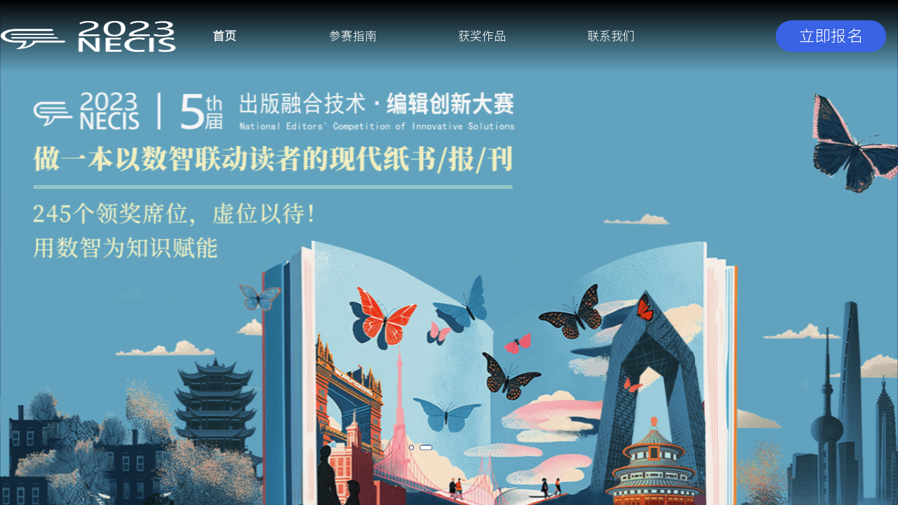

--- FILE ---
content_type: text/html;charset=utf-8
request_url: http://necis.me/
body_size: 177
content:

<!doctype html><html><frameset rows="100%"><frame src="http://www.necis.me"><noframes><a href="http://www.necis.me">Click here</a></noframes></frameset></html>

--- FILE ---
content_type: text/css
request_url: https://at.alicdn.com/t/font_1953978_g3tci6schy7.css
body_size: 4525
content:
@font-face {font-family: "iconfont";
  src: url('//at.alicdn.com/t/font_1953978_g3tci6schy7.eot?t=1602472820815'); /* IE9 */
  src: url('//at.alicdn.com/t/font_1953978_g3tci6schy7.eot?t=1602472820815#iefix') format('embedded-opentype'), /* IE6-IE8 */
  url('[data-uri]') format('woff2'),
  url('//at.alicdn.com/t/font_1953978_g3tci6schy7.woff?t=1602472820815') format('woff'),
  url('//at.alicdn.com/t/font_1953978_g3tci6schy7.ttf?t=1602472820815') format('truetype'), /* chrome, firefox, opera, Safari, Android, iOS 4.2+ */
  url('//at.alicdn.com/t/font_1953978_g3tci6schy7.svg?t=1602472820815#iconfont') format('svg'); /* iOS 4.1- */
}

.iconfont {
  font-family: "iconfont" !important;
  font-size: 16px;
  font-style: normal;
  -webkit-font-smoothing: antialiased;
  -moz-osx-font-smoothing: grayscale;
}

.iconjiantou:before {
  content: "\e602";
}

.iconjiantou-copy:before {
  content: "\e82d";
}

.icondayuhao:before {
  content: "\e625";
}

.iconxiaoyuhao:before {
  content: "\e628";
}

.iconxiangxia1:before {
  content: "\e65c";
}

.iconxiangshang:before {
  content: "\e65d";
}

.icontongzhi:before {
  content: "\e618";
}

.iconxiangxia:before {
  content: "\e601";
}

.icondown:before {
  content: "\e613";
}

.icondingwei1:before {
  content: "\e626";
}

.icondingwei:before {
  content: "\e683";
}

.iconxiangyou1:before {
  content: "\e781";
}

.iconcs-dw-xy-1:before {
  content: "\e62c";
}

.iconjiantoudingweixiangyou:before {
  content: "\e61c";
}

.iconshouji54:before {
  content: "\e660";
}

.icondianhua1:before {
  content: "\e62a";
}

.iconhuidaodingbu:before {
  content: "\e600";
}

.iconqq:before {
  content: "\e62b";
}

.icondianhua:before {
  content: "\e629";
}

.iconhuiyitongzhi:before {
  content: "\e65a";
}

.iconweixin:before {
  content: "\e82c";
}

.iconweibo:before {
  content: "\e608";
}

.iconcha:before {
  content: "\e612";
}

.iconxiangyou:before {
  content: "\e603";
}

.iconxiangzuo:before {
  content: "\e604";
}

.iconxiangyoujiantou:before {
  content: "\e68b";
}



--- FILE ---
content_type: application/javascript
request_url: https://cdn.5rs.me/cdn/rays-pc-statistic.js
body_size: 596
content:
(function () {
  if (!window._hmt) {
    window._hmt = [];
  }
  var role2key = {
    'ADVISER': {
      hmKey: '49230d4e97010620222ed5862f46c166',
      checkDomain: 'adviser.5rs.me'
    },
    'RAYS': {
      hmKey: "d215cf073b5135fe38e9a9878cc22a79",
      checkDomain: 'rays.5rs.me'
    },
    'MERCHANT': {
      hmKey: 'ff5bbfc25dc8a9f62150b03f193035d5',
      checkDomain: "rm.5rs.me"
    },
    'CHANNEL': {
      hmKey: "4a263f57ceb8bb4bdc2abb2ae2c4714a",
      checkDomain: "rc.5rs.me"
    },
    'AGENT': {
      hmKey: "3d7df7d02f5db77d5b06fd71695b0e15",
      checkDomain: "ra.5rs.me"
    },
    'ERP': {
      hmKey: "70549d89797303575ca77709e737b390",
      checkDomain: "erp.5rs.me"
    },
    'NECIS': {
      hmKey: "acb541fd570261d6872e04c5bbc0cab1",
      checkDomain: "www.necis.me"
    },
    'PLATFORM': {
      hmKey: "64b2793d0a44b948373437c169065dce",
      checkDomain: "platform.5rs.me"
    },
    'CRM': {
      hmKey: "cdffb8d5c389a5f2a637064ddc7a0b04",
      checkDomain: "cas.5rs.me"
    },
    "DCRAYS": {
      hmKey: "05483409d39767126d6da72df618327a",
      checkDomain: "www.dcrays.cn"
    }
  }

  function addRaysBaseStatistics(role) {
    var hmInfo = role2key[role] || {};
    var hostName = window.location.hostname;
    if (!hmInfo.hmKey) return;
    if(hmInfo.checkDomain !== hostName) return;
    console.log(hostName)
    var hm = document.createElement("script");
    hm.src = "https://hm.baidu.com/hm.js?" + hmInfo.hmKey;
    var s = document.getElementsByTagName("script")[0];
    s.parentNode.insertBefore(hm, s);
  }

  if (typeof window.addRaysBaseStatistics !== 'function') {
    window.addRaysBaseStatistics = addRaysBaseStatistics;
  }
})();



--- FILE ---
content_type: text/javascript
request_url: https://cdn.5rs.me/jspdf/1.3.4/jspdf.debug.js
body_size: 183209
content:
(function (global, factory) {  typeof exports === 'object' && typeof module !== 'undefined' ? module.exports = factory() :    typeof define === 'function' && define.amd ? define(factory) :      (global.jspdf = factory());}(this, (function () { 'use strict';  var _typeof = typeof Symbol === "function" && typeof Symbol.iterator === "symbol" ? function (obj) {    return typeof obj;  } : function (obj) {    return obj && typeof Symbol === "function" && obj.constructor === Symbol && obj !== Symbol.prototype ? "symbol" : typeof obj;  };  var asyncGenerator = function () {    function AwaitValue(value) {      this.value = value;    }    function AsyncGenerator(gen) {      var front, back;      function send(key, arg) {        return new Promise(function (resolve, reject) {          var request = {            key: key,            arg: arg,            resolve: resolve,            reject: reject,            next: null          };          if (back) {            back = back.next = request;          } else {            front = back = request;            resume(key, arg);          }        });      }      function resume(key, arg) {        try {          var result = gen[key](arg);          var value = result.value;          if (value instanceof AwaitValue) {            Promise.resolve(value.value).then(function (arg) {              resume("next", arg);            }, function (arg) {              resume("throw", arg);            });          } else {            settle(result.done ? "return" : "normal", result.value);          }        } catch (err) {          settle("throw", err);        }      }      function settle(type, value) {        switch (type) {          case "return":            front.resolve({              value: value,              done: true            });            break;          case "throw":            front.reject(value);            break;          default:            front.resolve({              value: value,              done: false            });            break;        }        front = front.next;        if (front) {          resume(front.key, front.arg);        } else {          back = null;        }      }      this._invoke = send;      if (typeof gen.return !== "function") {        this.return = undefined;      }    }    if (typeof Symbol === "function" && Symbol.asyncIterator) {      AsyncGenerator.prototype[Symbol.asyncIterator] = function () {        return this;      };    }    AsyncGenerator.prototype.next = function (arg) {      return this._invoke("next", arg);    };    AsyncGenerator.prototype.throw = function (arg) {      return this._invoke("throw", arg);    };    AsyncGenerator.prototype.return = function (arg) {      return this._invoke("return", arg);    };    return {      wrap: function (fn) {        return function () {          return new AsyncGenerator(fn.apply(this, arguments));        };      },      await: function (value) {        return new AwaitValue(value);      }    };  }();  var get$1 = function get$1(object, property, receiver) {    if (object === null) object = Function.prototype;    var desc = Object.getOwnPropertyDescriptor(object, property);    if (desc === undefined) {      var parent = Object.getPrototypeOf(object);      if (parent === null) {        return undefined;      } else {        return get$1(parent, property, receiver);      }    } else if ("value" in desc) {      return desc.value;    } else {      var getter = desc.get;      if (getter === undefined) {        return undefined;      }      return getter.call(receiver);    }  };  var set$1 = function set$1(object, property, value, receiver) {    var desc = Object.getOwnPropertyDescriptor(object, property);    if (desc === undefined) {      var parent = Object.getPrototypeOf(object);      if (parent !== null) {        set$1(parent, property, value, receiver);      }    } else if ("value" in desc && desc.writable) {      desc.value = value;    } else {      var setter = desc.set;      if (setter !== undefined) {        setter.call(receiver, value);      }    }    return value;  };  /** @preserve   * jsPDF - PDF Document creation from JavaScript   * Version 1.3.3 Built on 2017-02-23T15:31:28.692Z   *                           CommitID c2fa0d3c14   *   * Copyright (c) 2010-2016 James Hall <james@parall.ax>, https://github.com/MrRio/jsPDF   *               2010 Aaron Spike, https://github.com/acspike   *               2012 Willow Systems Corporation, willow-systems.com   *               2012 Pablo Hess, https://github.com/pablohess   *               2012 Florian Jenett, https://github.com/fjenett   *               2013 Warren Weckesser, https://github.com/warrenweckesser   *               2013 Youssef Beddad, https://github.com/lifof   *               2013 Lee Driscoll, https://github.com/lsdriscoll   *               2013 Stefan Slonevskiy, https://github.com/stefslon   *               2013 Jeremy Morel, https://github.com/jmorel   *               2013 Christoph Hartmann, https://github.com/chris-rock   *               2014 Juan Pablo Gaviria, https://github.com/juanpgaviria   *               2014 James Makes, https://github.com/dollaruw   *               2014 Diego Casorran, https://github.com/diegocr   *               2014 Steven Spungin, https://github.com/Flamenco   *               2014 Kenneth Glassey, https://github.com/Gavvers   *   * Licensed under the MIT License   *   * Contributor(s):   *    siefkenj, ahwolf, rickygu, Midnith, saintclair, eaparango,   *    kim3er, mfo, alnorth, Flamenco   */  /**   * Creates new jsPDF document object instance.   *   * @class   * @param orientation One of "portrait" or "landscape" (or shortcuts "p" (Default), "l")   * @param unit        Measurement unit to be used when coordinates are specified.   *                    One of "pt" (points), "mm" (Default), "cm", "in"   * @param format      One of 'pageFormats' as shown below, default: a4   * @returns {jsPDF}   * @name jsPDF   */  var jsPDF = function (global) {    'use strict';    var pdfVersion = '1.3',      pageFormats = { // Size in pt of various paper formats        'a0': [2383.94, 3370.39],        'a1': [1683.78, 2383.94],        'a2': [1190.55, 1683.78],        'a3': [841.89, 1190.55],        'a4': [595.28, 841.89],        'a5': [419.53, 595.28],        'a6': [297.64, 419.53],        'a7': [209.76, 297.64],        'a8': [147.40, 209.76],        'a9': [104.88, 147.40],        'a10': [73.70, 104.88],        'b0': [2834.65, 4008.19],        'b1': [2004.09, 2834.65],        'b2': [1417.32, 2004.09],        'b3': [1000.63, 1417.32],        'b4': [708.66, 1000.63],        'b5': [498.90, 708.66],        'b6': [354.33, 498.90],        'b7': [249.45, 354.33],        'b8': [175.75, 249.45],        'b9': [124.72, 175.75],        'b10': [87.87, 124.72],        'c0': [2599.37, 3676.54],        'c1': [1836.85, 2599.37],        'c2': [1298.27, 1836.85],        'c3': [918.43, 1298.27],        'c4': [649.13, 918.43],        'c5': [459.21, 649.13],        'c6': [323.15, 459.21],        'c7': [229.61, 323.15],        'c8': [161.57, 229.61],        'c9': [113.39, 161.57],        'c10': [79.37, 113.39],        'dl': [311.81, 623.62],        'letter': [612, 792],        'government-letter': [576, 756],        'legal': [612, 1008],        'junior-legal': [576, 360],        'ledger': [1224, 792],        'tabloid': [792, 1224],        'credit-card': [153, 243]      };    /**     * jsPDF's Internal PubSub Implementation.     * See mrrio.github.io/jsPDF/doc/symbols/PubSub.html     * Backward compatible rewritten on 2014 by     * Diego Casorran, https://github.com/diegocr     *     * @class     * @name PubSub     * @ignore This should not be in the public docs.     */    function PubSub(context) {      var topics = {};      this.subscribe = function (topic, callback, once) {        if (typeof callback !== 'function') {          return false;        }        if (!topics.hasOwnProperty(topic)) {          topics[topic] = {};        }        var id = Math.random().toString(35);        topics[topic][id] = [callback, !!once];        return id;      };      this.unsubscribe = function (token) {        for (var topic in topics) {          if (topics[topic][token]) {            delete topics[topic][token];            return true;          }        }        return false;      };      this.publish = function (topic) {        if (topics.hasOwnProperty(topic)) {          var args = Array.prototype.slice.call(arguments, 1),            idr = [];          for (var id in topics[topic]) {            var sub = topics[topic][id];            try {              sub[0].apply(context, args);            } catch (ex) {              if (global.console) {                console.error('jsPDF PubSub Error', ex.message, ex);              }            }            if (sub[1]) idr.push(id);          }          if (idr.length) idr.forEach(this.unsubscribe);        }      };    }    /**     * @constructor     * @private     */    function jsPDF(orientation, unit, format, compressPdf) {      var options = {};      if ((typeof orientation === 'undefined' ? 'undefined' : _typeof(orientation)) === 'object') {        options = orientation;        orientation = options.orientation;        unit = options.unit || unit;        format = options.format || format;        compressPdf = options.compress || options.compressPdf || compressPdf;      }      // Default options      unit = unit || 'mm';      format = format || 'a4';      orientation = ('' + (orientation || 'P')).toLowerCase();      var format_as_string = ('' + format).toLowerCase(),        compress = !!compressPdf && typeof Uint8Array === 'function',        textColor = options.textColor || '0 g',        drawColor = options.drawColor || '0 G',        activeFontSize = options.fontSize || 16,        lineHeightProportion = options.lineHeight || 1.15,        lineWidth = options.lineWidth || 0.200025,        // 2mm        objectNumber = 2,        // 'n' Current object number        outToPages = !1,        // switches where out() prints. outToPages true = push to pages obj. outToPages false = doc builder content        offsets = [],        // List of offsets. Activated and reset by buildDocument(). Pupulated by various calls buildDocument makes.        fonts = {},        // collection of font objects, where key is fontKey - a dynamically created label for a given font.        fontmap = {},        // mapping structure fontName > fontStyle > font key - performance layer. See addFont()        activeFontKey,        // will be string representing the KEY of the font as combination of fontName + fontStyle        k,        // Scale factor        tmp,        page = 0,        currentPage,        pages = [],        pagesContext = [],        // same index as pages and pagedim        pagedim = [],        content = [],        additionalObjects = [],        lineCapID = 0,        lineJoinID = 0,        content_length = 0,        pageWidth,        pageHeight,        pageMode,        zoomMode,        layoutMode,        documentProperties = {          'title': '',          'subject': '',          'author': '',          'keywords': '',          'creator': ''        },        API = {},        events = new PubSub(API),        /////////////////////        // Private functions        /////////////////////        f2 = function f2(number) {          return number.toFixed(2); // Ie, %.2f        },        f3 = function f3(number) {          return number.toFixed(3); // Ie, %.3f        },        padd2 = function padd2(number) {          return ('0' + parseInt(number)).slice(-2);        },        out = function out(string) {          if (outToPages) {            /* set by beginPage */            pages[currentPage].push(string);          } else {            // +1 for '\n' that will be used to join 'content'            content_length += string.length + 1;            content.push(string);          }        },        newObject = function newObject() {          // Begin a new object          objectNumber++;          offsets[objectNumber] = content_length;          out(objectNumber + ' 0 obj');          return objectNumber;        },        // Does not output the object until after the pages have been output.        // Returns an object containing the objectId and content.        // All pages have been added so the object ID can be estimated to start right after.        // This does not modify the current objectNumber;  It must be updated after the newObjects are output.        newAdditionalObject = function newAdditionalObject() {          var objId = pages.length * 2 + 1;          objId += additionalObjects.length;          var obj = {            objId: objId,            content: ''          };          additionalObjects.push(obj);          return obj;        },        // Does not output the object.  The caller must call newObjectDeferredBegin(oid) before outputing any data        newObjectDeferred = function newObjectDeferred() {          objectNumber++;          offsets[objectNumber] = function () {            return content_length;          };          return objectNumber;        },        newObjectDeferredBegin = function newObjectDeferredBegin(oid) {          offsets[oid] = content_length;        },        putStream = function putStream(str) {          out('stream');          out(str);          out('endstream');        },        putPages = function putPages() {          var n,            p,            arr,            i,            deflater,            adler32,            adler32cs,            wPt,            hPt,            pageObjectNumbers = [];          adler32cs = global.adler32cs || jsPDF.adler32cs;          if (compress && typeof adler32cs === 'undefined') {            compress = false;          }          // outToPages = false as set in endDocument(). out() writes to content.          for (n = 1; n <= page; n++) {            pageObjectNumbers.push(newObject());            wPt = (pageWidth = pagedim[n].width) * k;            hPt = (pageHeight = pagedim[n].height) * k;            out('<</Type /Page');            out('/Parent 1 0 R');            out('/Resources 2 0 R');            out('/MediaBox [0 0 ' + f2(wPt) + ' ' + f2(hPt) + ']');            // Added for annotation plugin            events.publish('putPage', {              pageNumber: n,              page: pages[n]            });            out('/Contents ' + (objectNumber + 1) + ' 0 R');            out('>>');            out('endobj');            // Page content            p = pages[n].join('\n');            newObject();            if (compress) {              arr = [];              i = p.length;              while (i--) {                arr[i] = p.charCodeAt(i);              }              adler32 = adler32cs.from(p);              deflater = new Deflater(6);              deflater.append(new Uint8Array(arr));              p = deflater.flush();              arr = new Uint8Array(p.length + 6);              arr.set(new Uint8Array([120, 156])), arr.set(p, 2);              arr.set(new Uint8Array([adler32 & 0xFF, adler32 >> 8 & 0xFF, adler32 >> 16 & 0xFF, adler32 >> 24 & 0xFF]), p.length + 2);              p = String.fromCharCode.apply(null, arr);              out('<</Length ' + p.length + ' /Filter [/FlateDecode]>>');            } else {              out('<</Length ' + p.length + '>>');            }            putStream(p);            out('endobj');          }          offsets[1] = content_length;          out('1 0 obj');          out('<</Type /Pages');          var kids = '/Kids [';          for (i = 0; i < page; i++) {            kids += pageObjectNumbers[i] + ' 0 R ';          }          out(kids + ']');          out('/Count ' + page);          out('>>');          out('endobj');          events.publish('postPutPages');        },        putFont = function putFont(font) {          font.objectNumber = newObject();          out('<</BaseFont/' + font.PostScriptName + '/Type/Font');          if (typeof font.encoding === 'string') {            out('/Encoding/' + font.encoding);          }          out('/Subtype/Type1>>');          out('endobj');        },        putFonts = function putFonts() {          for (var fontKey in fonts) {            if (fonts.hasOwnProperty(fontKey)) {              putFont(fonts[fontKey]);            }          }        },        putXobjectDict = function putXobjectDict() {          // Loop through images, or other data objects          events.publish('putXobjectDict');        },        putResourceDictionary = function putResourceDictionary() {          out('/ProcSet [/PDF /Text /ImageB /ImageC /ImageI]');          out('/Font <<');          // Do this for each font, the '1' bit is the index of the font          for (var fontKey in fonts) {            if (fonts.hasOwnProperty(fontKey)) {              out('/' + fontKey + ' ' + fonts[fontKey].objectNumber + ' 0 R');            }          }          out('>>');          out('/XObject <<');          putXobjectDict();          out('>>');        },        putResources = function putResources() {          putFonts();          events.publish('putResources');          // Resource dictionary          offsets[2] = content_length;          out('2 0 obj');          out('<<');          putResourceDictionary();          out('>>');          out('endobj');          events.publish('postPutResources');        },        putAdditionalObjects = function putAdditionalObjects() {          events.publish('putAdditionalObjects');          for (var i = 0; i < additionalObjects.length; i++) {            var obj = additionalObjects[i];            offsets[obj.objId] = content_length;            out(obj.objId + ' 0 obj');            out(obj.content);            out('endobj');          }          objectNumber += additionalObjects.length;          events.publish('postPutAdditionalObjects');        },        addToFontDictionary = function addToFontDictionary(fontKey, fontName, fontStyle) {          // this is mapping structure for quick font key lookup.          // returns the KEY of the font (ex: "F1") for a given          // pair of font name and type (ex: "Arial". "Italic")          if (!fontmap.hasOwnProperty(fontName)) {            fontmap[fontName] = {};          }          fontmap[fontName][fontStyle] = fontKey;        },        /**         * FontObject describes a particular font as member of an instnace of jsPDF         *         * It's a collection of properties like 'id' (to be used in PDF stream),         * 'fontName' (font's family name), 'fontStyle' (font's style variant label)         *         * @class         * @public         * @property id {String} PDF-document-instance-specific label assinged to the font.         * @property PostScriptName {String} PDF specification full name for the font         * @property encoding {Object} Encoding_name-to-Font_metrics_object mapping.         * @name FontObject         * @ignore This should not be in the public docs.         */        addFont = function addFont(PostScriptName, fontName, fontStyle, encoding) {          var fontKey = 'F' + (Object.keys(fonts).length + 1).toString(10),            // This is FontObject            font = fonts[fontKey] = {              'id': fontKey,              'PostScriptName': PostScriptName,              'fontName': fontName,              'fontStyle': fontStyle,              'encoding': encoding,              'metadata': {}            };          addToFontDictionary(fontKey, fontName, fontStyle);          events.publish('addFont', font);          return fontKey;        },        addFonts = function addFonts() {          var HELVETICA = "helvetica",            TIMES = "times",            COURIER = "courier",            NORMAL = "normal",            BOLD = "bold",            ITALIC = "italic",            BOLD_ITALIC = "bolditalic",            encoding = 'StandardEncoding',            ZAPF = "zapfdingbats",            standardFonts = [['Helvetica', HELVETICA, NORMAL], ['Helvetica-Bold', HELVETICA, BOLD], ['Helvetica-Oblique', HELVETICA, ITALIC], ['Helvetica-BoldOblique', HELVETICA, BOLD_ITALIC], ['Courier', COURIER, NORMAL], ['Courier-Bold', COURIER, BOLD], ['Courier-Oblique', COURIER, ITALIC], ['Courier-BoldOblique', COURIER, BOLD_ITALIC], ['Times-Roman', TIMES, NORMAL], ['Times-Bold', TIMES, BOLD], ['Times-Italic', TIMES, ITALIC], ['Times-BoldItalic', TIMES, BOLD_ITALIC], ['ZapfDingbats', ZAPF]];          for (var i = 0, l = standardFonts.length; i < l; i++) {            var fontKey = addFont(standardFonts[i][0], standardFonts[i][1], standardFonts[i][2], encoding);            // adding aliases for standard fonts, this time matching the capitalization            var parts = standardFonts[i][0].split('-');            addToFontDictionary(fontKey, parts[0], parts[1] || '');          }          events.publish('addFonts', {            fonts: fonts,            dictionary: fontmap          });        },        SAFE = function __safeCall(fn) {          fn.foo = function __safeCallWrapper() {            try {              return fn.apply(this, arguments);            } catch (e) {              var stack = e.stack || '';              if (~stack.indexOf(' at ')) stack = stack.split(" at ")[1];              var m = "Error in function " + stack.split("\n")[0].split('<')[0] + ": " + e.message;              if (global.console) {                global.console.error(m, e);                if (global.alert) alert(m);              } else {                throw new Error(m);              }            }          };          fn.foo.bar = fn;          return fn.foo;        },        to8bitStream = function to8bitStream(text, flags) {          /**           * PDF 1.3 spec:           * "For text strings encoded in Unicode, the first two bytes must be 254 followed by           * 255, representing the Unicode byte order marker, U+FEFF. (This sequence conflicts           * with the PDFDocEncoding character sequence thorn ydieresis, which is unlikely           * to be a meaningful beginning of a word or phrase.) The remainder of the           * string consists of Unicode character codes, according to the UTF-16 encoding           * specified in the Unicode standard, version 2.0. Commonly used Unicode values           * are represented as 2 bytes per character, with the high-order byte appearing first           * in the string."           *           * In other words, if there are chars in a string with char code above 255, we           * recode the string to UCS2 BE - string doubles in length and BOM is prepended.           *           * HOWEVER!           * Actual *content* (body) text (as opposed to strings used in document properties etc)           * does NOT expect BOM. There, it is treated as a literal GID (Glyph ID)           *           * Because of Adobe's focus on "you subset your fonts!" you are not supposed to have           * a font that maps directly Unicode (UCS2 / UTF16BE) code to font GID, but you could           * fudge it with "Identity-H" encoding and custom CIDtoGID map that mimics Unicode           * code page. There, however, all characters in the stream are treated as GIDs,           * including BOM, which is the reason we need to skip BOM in content text (i.e. that           * that is tied to a font).           *           * To signal this "special" PDFEscape / to8bitStream handling mode,           * API.text() function sets (unless you overwrite it with manual values           * given to API.text(.., flags) )           * flags.autoencode = true           * flags.noBOM = true           *           * ===================================================================================           * `flags` properties relied upon:           *   .sourceEncoding = string with encoding label.           *                     "Unicode" by default. = encoding of the incoming text.           *                     pass some non-existing encoding name           *                     (ex: 'Do not touch my strings! I know what I am doing.')           *                     to make encoding code skip the encoding step.           *   .outputEncoding = Either valid PDF encoding name           *                     (must be supported by jsPDF font metrics, otherwise no encoding)           *                     or a JS object, where key = sourceCharCode, value = outputCharCode           *                     missing keys will be treated as: sourceCharCode === outputCharCode           *   .noBOM           *       See comment higher above for explanation for why this is important           *   .autoencode           *       See comment higher above for explanation for why this is important           */          var i, l, sourceEncoding, encodingBlock, outputEncoding, newtext, isUnicode, ch, bch;          flags = flags || {};          sourceEncoding = flags.sourceEncoding || 'Unicode';          outputEncoding = flags.outputEncoding;          // This 'encoding' section relies on font metrics format          // attached to font objects by, among others,          // "Willow Systems' standard_font_metrics plugin"          // see jspdf.plugin.standard_font_metrics.js for format          // of the font.metadata.encoding Object.          // It should be something like          //   .encoding = {'codePages':['WinANSI....'], 'WinANSI...':{code:code, ...}}          //   .widths = {0:width, code:width, ..., 'fof':divisor}          //   .kerning = {code:{previous_char_code:shift, ..., 'fof':-divisor},...}          if ((flags.autoencode || outputEncoding) && fonts[activeFontKey].metadata && fonts[activeFontKey].metadata[sourceEncoding] && fonts[activeFontKey].metadata[sourceEncoding].encoding) {            encodingBlock = fonts[activeFontKey].metadata[sourceEncoding].encoding;            // each font has default encoding. Some have it clearly defined.            if (!outputEncoding && fonts[activeFontKey].encoding) {              outputEncoding = fonts[activeFontKey].encoding;            }            // Hmmm, the above did not work? Let's try again, in different place.            if (!outputEncoding && encodingBlock.codePages) {              outputEncoding = encodingBlock.codePages[0]; // let's say, first one is the default            }            if (typeof outputEncoding === 'string') {              outputEncoding = encodingBlock[outputEncoding];            }            // we want output encoding to be a JS Object, where            // key = sourceEncoding's character code and            // value = outputEncoding's character code.            if (outputEncoding) {              isUnicode = false;              newtext = [];              for (i = 0, l = text.length; i < l; i++) {                ch = outputEncoding[text.charCodeAt(i)];                if (ch) {                  newtext.push(String.fromCharCode(ch));                } else {                  newtext.push(text[i]);                }                // since we are looping over chars anyway, might as well                // check for residual unicodeness                if (newtext[i].charCodeAt(0) >> 8) {                  /* more than 255 */                  isUnicode = true;                }              }              text = newtext.join('');            }          }          i = text.length;          // isUnicode may be set to false above. Hence the triple-equal to undefined          while (isUnicode === undefined && i !== 0) {            if (text.charCodeAt(i - 1) >> 8) {              /* more than 255 */              isUnicode = true;            }            i--;          }          if (!isUnicode) {            return text;          }          newtext = flags.noBOM ? [] : [254, 255];          for (i = 0, l = text.length; i < l; i++) {            ch = text.charCodeAt(i);            bch = ch >> 8; // divide by 256            if (bch >> 8) {              /* something left after dividing by 256 second time */              throw new Error("Character at position " + i + " of string '" + text + "' exceeds 16bits. Cannot be encoded into UCS-2 BE");            }            newtext.push(bch);            newtext.push(ch - (bch << 8));          }          return String.fromCharCode.apply(undefined, newtext);        },        pdfEscape = function pdfEscape(text, flags) {          /**           * Replace '/', '(', and ')' with pdf-safe versions           *           * Doing to8bitStream does NOT make this PDF display unicode text. For that           * we also need to reference a unicode font and embed it - royal pain in the rear.           *           * There is still a benefit to to8bitStream - PDF simply cannot handle 16bit chars,           * which JavaScript Strings are happy to provide. So, while we still cannot display           * 2-byte characters property, at least CONDITIONALLY converting (entire string containing)           * 16bit chars to (USC-2-BE) 2-bytes per char + BOM streams we ensure that entire PDF           * is still parseable.           * This will allow immediate support for unicode in document properties strings.           */          return to8bitStream(text, flags).replace(/\\/g, '\\\\').replace(/\(/g, '\\(').replace(/\)/g, '\\)');        },        putInfo = function putInfo() {          out('/Producer (jsPDF ' + jsPDF.version + ')');          for (var key in documentProperties) {            if (documentProperties.hasOwnProperty(key) && documentProperties[key]) {              out('/' + key.substr(0, 1).toUpperCase() + key.substr(1) + ' (' + pdfEscape(documentProperties[key]) + ')');            }          }          var created = new Date(),            tzoffset = created.getTimezoneOffset(),            tzsign = tzoffset < 0 ? '+' : '-',            tzhour = Math.floor(Math.abs(tzoffset / 60)),            tzmin = Math.abs(tzoffset % 60),            tzstr = [tzsign, padd2(tzhour), "'", padd2(tzmin), "'"].join('');          out(['/CreationDate (D:', created.getFullYear(), padd2(created.getMonth() + 1), padd2(created.getDate()), padd2(created.getHours()), padd2(created.getMinutes()), padd2(created.getSeconds()), tzstr, ')'].join(''));        },        putCatalog = function putCatalog() {          out('/Type /Catalog');          out('/Pages 1 0 R');          // PDF13ref Section 7.2.1          if (!zoomMode) zoomMode = 'fullwidth';          switch (zoomMode) {            case 'fullwidth':              out('/OpenAction [3 0 R /FitH null]');              break;            case 'fullheight':              out('/OpenAction [3 0 R /FitV null]');              break;            case 'fullpage':              out('/OpenAction [3 0 R /Fit]');              break;            case 'original':              out('/OpenAction [3 0 R /XYZ null null 1]');              break;            default:              var pcn = '' + zoomMode;              if (pcn.substr(pcn.length - 1) === '%') zoomMode = parseInt(zoomMode) / 100;              if (typeof zoomMode === 'number') {                out('/OpenAction [3 0 R /XYZ null null ' + f2(zoomMode) + ']');              }          }          if (!layoutMode) layoutMode = 'continuous';          switch (layoutMode) {            case 'continuous':              out('/PageLayout /OneColumn');              break;            case 'single':              out('/PageLayout /SinglePage');              break;            case 'two':            case 'twoleft':              out('/PageLayout /TwoColumnLeft');              break;            case 'tworight':              out('/PageLayout /TwoColumnRight');              break;          }          if (pageMode) {            /**             * A name object specifying how the document should be displayed when opened:             * UseNone      : Neither document outline nor thumbnail images visible -- DEFAULT             * UseOutlines  : Document outline visible             * UseThumbs    : Thumbnail images visible             * FullScreen   : Full-screen mode, with no menu bar, window controls, or any other window visible             */            out('/PageMode /' + pageMode);          }          events.publish('putCatalog');        },        putTrailer = function putTrailer() {          out('/Size ' + (objectNumber + 1));          out('/Root ' + objectNumber + ' 0 R');          out('/Info ' + (objectNumber - 1) + ' 0 R');        },        beginPage = function beginPage(width, height) {          // Dimensions are stored as user units and converted to points on output          var orientation = typeof height === 'string' && height.toLowerCase();          if (typeof width === 'string') {            var format = width.toLowerCase();            if (pageFormats.hasOwnProperty(format)) {              width = pageFormats[format][0] / k;              height = pageFormats[format][1] / k;            }          }          if (Array.isArray(width)) {            height = width[1];            width = width[0];          }          if (orientation) {            switch (orientation.substr(0, 1)) {              case 'l':                if (height > width) orientation = 's';                break;              case 'p':                if (width > height) orientation = 's';                break;            }            if (orientation === 's') {              tmp = width;              width = height;              height = tmp;            }          }          outToPages = true;          pages[++page] = [];          pagedim[page] = {            width: Number(width) || pageWidth,            height: Number(height) || pageHeight          };          pagesContext[page] = {};          _setPage(page);        },        _addPage = function _addPage() {          beginPage.apply(this, arguments);          // Set line width          out(f2(lineWidth * k) + ' w');          // Set draw color          out(drawColor);          // resurrecting non-default line caps, joins          if (lineCapID !== 0) {            out(lineCapID + ' J');          }          if (lineJoinID !== 0) {            out(lineJoinID + ' j');          }          events.publish('addPage', {            pageNumber: page          });        },        _deletePage = function _deletePage(n) {          if (n > 0 && n <= page) {            pages.splice(n, 1);            pagedim.splice(n, 1);            page--;            if (currentPage > page) {              currentPage = page;            }            this.setPage(currentPage);          }        },        _setPage = function _setPage(n) {          if (n > 0 && n <= page) {            currentPage = n;            pageWidth = pagedim[n].width;            pageHeight = pagedim[n].height;          }        },        /**         * Returns a document-specific font key - a label assigned to a         * font name + font type combination at the time the font was added         * to the font inventory.         *         * Font key is used as label for the desired font for a block of text         * to be added to the PDF document stream.         * @private         * @function         * @param fontName {String} can be undefined on "falthy" to indicate "use current"         * @param fontStyle {String} can be undefined on "falthy" to indicate "use current"         * @returns {String} Font key.         */        _getFont = function _getFont(fontName, fontStyle) {          var key;          fontName = fontName !== undefined ? fontName : fonts[activeFontKey].fontName;          fontStyle = fontStyle !== undefined ? fontStyle : fonts[activeFontKey].fontStyle;          if (fontName !== undefined) {            fontName = fontName.toLowerCase();          }          switch (fontName) {            case 'sans-serif':            case 'verdana':            case 'arial':            case 'helvetica':              fontName = 'helvetica';              break;            case 'fixed':            case 'monospace':            case 'terminal':            case 'courier':              fontName = 'courier';              break;            case 'serif':            case 'cursive':            case 'fantasy':            default:              fontName = 'times';              break;          }          try {            // get a string like 'F3' - the KEY corresponding tot he font + type combination.            key = fontmap[fontName][fontStyle];          } catch (e) {}          if (!key) {            //throw new Error("Unable to look up font label for font '" + fontName + "', '"            //+ fontStyle + "'. Refer to getFontList() for available fonts.");            key = fontmap['times'][fontStyle];            if (key == null) {              key = fontmap['times']['normal'];            }          }          return key;        },        buildDocument = function buildDocument() {          outToPages = false; // switches out() to content          objectNumber = 2;          content_length = 0;          content = [];          offsets = [];          additionalObjects = [];          // Added for AcroForm          events.publish('buildDocument');          // putHeader()          out('%PDF-' + pdfVersion);          putPages();          // Must happen after putPages          // Modifies current object Id          putAdditionalObjects();          putResources();          // Info          newObject();          out('<<');          putInfo();          out('>>');          out('endobj');          // Catalog          newObject();          out('<<');          putCatalog();          out('>>');          out('endobj');          // Cross-ref          var o = content_length,            i,            p = "0000000000";          out('xref');          out('0 ' + (objectNumber + 1));          out(p + ' 65535 f ');          for (i = 1; i <= objectNumber; i++) {            var offset = offsets[i];            if (typeof offset === 'function') {              out((p + offsets[i]()).slice(-10) + ' 00000 n ');            } else {              out((p + offsets[i]).slice(-10) + ' 00000 n ');            }          }          // Trailer          out('trailer');          out('<<');          putTrailer();          out('>>');          out('startxref');          out('' + o);          out('%%EOF');          outToPages = true;          return content.join('\n');        },        getStyle = function getStyle(style) {          // see path-painting operators in PDF spec          var op = 'S'; // stroke          if (style === 'F') {            op = 'f'; // fill          } else if (style === 'FD' || style === 'DF') {            op = 'B'; // both          } else if (style === 'f' || style === 'f*' || style === 'B' || style === 'B*') {            /*         Allow direct use of these PDF path-painting operators:         - f	fill using nonzero winding number rule         - f*	fill using even-odd rule         - B	fill then stroke with fill using non-zero winding number rule         - B*	fill then stroke with fill using even-odd rule         */            op = style;          }          return op;        },        getArrayBuffer = function getArrayBuffer() {          var data = buildDocument(),            len = data.length,            ab = new ArrayBuffer(len),            u8 = new Uint8Array(ab);          while (len--) {            u8[len] = data.charCodeAt(len);          }return ab;        },        getBlob = function getBlob() {          return new Blob([getArrayBuffer()], {            type: "application/pdf"          });        },        /**         * Generates the PDF document.         *         * If `type` argument is undefined, output is raw body of resulting PDF returned as a string.         *         * @param {String} type A string identifying one of the possible output types.         * @param {Object} options An object providing some additional signalling to PDF generator.         * @function         * @returns {jsPDF}         * @methodOf jsPDF#         * @name output         */        _output = SAFE(function (type, options) {          var datauri = ('' + type).substr(0, 6) === 'dataur' ? 'data:application/pdf;base64,' + btoa(buildDocument()) : 0;          switch (type) {            case undefined:              return buildDocument();            case 'save':              if (navigator.getUserMedia) {                if (global.URL === undefined || global.URL.createObjectURL === undefined) {                  return API.output('dataurlnewwindow');                }              }              saveAs(getBlob(), options);              if (typeof saveAs.unload === 'function') {                if (global.setTimeout) {                  setTimeout(saveAs.unload, 911);                }              }              break;            case 'arraybuffer':              return getArrayBuffer();            case 'blob':              return getBlob();            case 'bloburi':            case 'bloburl':              // User is responsible of calling revokeObjectURL              return global.URL && global.URL.createObjectURL(getBlob()) || void 0;            case 'datauristring':            case 'dataurlstring':              return datauri;            case 'dataurlnewwindow':              var nW = global.open(datauri);              if (nW || typeof safari === "undefined") return nW;            /* pass through */            case 'datauri':            case 'dataurl':              return global.document.location.href = datauri;            default:              throw new Error('Output type "' + type + '" is not supported.');          }          // @TODO: Add different output options        });      switch (unit) {        case 'pt':          k = 1;          break;        case 'mm':          k = 72 / 25.4000508;          break;        case 'cm':          k = 72 / 2.54000508;          break;        case 'in':          k = 72;          break;        case 'px':          k = 96 / 72;          break;        case 'pc':          k = 12;          break;        case 'em':          k = 12;          break;        case 'ex':          k = 6;          break;        default:          throw 'Invalid unit: ' + unit;      }      //---------------------------------------      // Public API      /**       * Object exposing internal API to plugins       * @public       */      API.internal = {        'pdfEscape': pdfEscape,        'getStyle': getStyle,        /**         * Returns {FontObject} describing a particular font.         * @public         * @function         * @param fontName {String} (Optional) Font's family name         * @param fontStyle {String} (Optional) Font's style variation name (Example:"Italic")         * @returns {FontObject}         */        'getFont': function getFont() {          return fonts[_getFont.apply(API, arguments)];        },        'getFontSize': function getFontSize() {          return activeFontSize;        },        'getLineHeight': function getLineHeight() {          return activeFontSize * lineHeightProportion;        },        'write': function write(string1 /*, string2, string3, etc */) {          out(arguments.length === 1 ? string1 : Array.prototype.join.call(arguments, ' '));        },        'getCoordinateString': function getCoordinateString(value) {          return f2(value * k);        },        'getVerticalCoordinateString': function getVerticalCoordinateString(value) {          return f2((pageHeight - value) * k);        },        'collections': {},        'newObject': newObject,        'newAdditionalObject': newAdditionalObject,        'newObjectDeferred': newObjectDeferred,        'newObjectDeferredBegin': newObjectDeferredBegin,        'putStream': putStream,        'events': events,        // ratio that you use in multiplication of a given "size" number to arrive to 'point'        // units of measurement.        // scaleFactor is set at initialization of the document and calculated against the stated        // default measurement units for the document.        // If default is "mm", k is the number that will turn number in 'mm' into 'points' number.        // through multiplication.        'scaleFactor': k,        'pageSize': {          get width() {            return pageWidth;          },          get height() {            return pageHeight;          }        },        'output': function output(type, options) {          return _output(type, options);        },        'getNumberOfPages': function getNumberOfPages() {          return pages.length - 1;        },        'pages': pages,        'out': out,        'f2': f2,        'getPageInfo': function getPageInfo(pageNumberOneBased) {          var objId = (pageNumberOneBased - 1) * 2 + 3;          return {            objId: objId,            pageNumber: pageNumberOneBased,            pageContext: pagesContext[pageNumberOneBased]          };        },        'getCurrentPageInfo': function getCurrentPageInfo() {          var objId = (currentPage - 1) * 2 + 3;          return {            objId: objId,            pageNumber: currentPage,            pageContext: pagesContext[currentPage]          };        },        'getPDFVersion': function getPDFVersion() {          return pdfVersion;        }      };      /**       * Adds (and transfers the focus to) new page to the PDF document.       * @function       * @returns {jsPDF}       *       * @methodOf jsPDF#       * @name addPage       */      API.addPage = function () {        _addPage.apply(this, arguments);        return this;      };      /**       * Adds (and transfers the focus to) new page to the PDF document.       * @function       * @returns {jsPDF}       *       * @methodOf jsPDF#       * @name setPage       * @param {Number} page Switch the active page to the page number specified       * @example       * doc = jsPDF()       * doc.addPage()       * doc.addPage()       * doc.text('I am on page 3', 10, 10)       * doc.setPage(1)       * doc.text('I am on page 1', 10, 10)       */      API.setPage = function () {        _setPage.apply(this, arguments);        return this;      };      API.insertPage = function (beforePage) {        this.addPage();        this.movePage(currentPage, beforePage);        return this;      };      API.movePage = function (targetPage, beforePage) {        if (targetPage > beforePage) {          var tmpPages = pages[targetPage];          var tmpPagedim = pagedim[targetPage];          var tmpPagesContext = pagesContext[targetPage];          for (var i = targetPage; i > beforePage; i--) {            pages[i] = pages[i - 1];            pagedim[i] = pagedim[i - 1];            pagesContext[i] = pagesContext[i - 1];          }          pages[beforePage] = tmpPages;          pagedim[beforePage] = tmpPagedim;          pagesContext[beforePage] = tmpPagesContext;          this.setPage(beforePage);        } else if (targetPage < beforePage) {          var tmpPages = pages[targetPage];          var tmpPagedim = pagedim[targetPage];          var tmpPagesContext = pagesContext[targetPage];          for (var i = targetPage; i < beforePage; i++) {            pages[i] = pages[i + 1];            pagedim[i] = pagedim[i + 1];            pagesContext[i] = pagesContext[i + 1];          }          pages[beforePage] = tmpPages;          pagedim[beforePage] = tmpPagedim;          pagesContext[beforePage] = tmpPagesContext;          this.setPage(beforePage);        }        return this;      };      API.deletePage = function () {        _deletePage.apply(this, arguments);        return this;      };      /**       * Set the display mode options of the page like zoom and layout.       *       * @param {integer|String} zoom   You can pass an integer or percentage as       * a string. 2 will scale the document up 2x, '200%' will scale up by the       * same amount. You can also set it to 'fullwidth', 'fullheight',       * 'fullpage', or 'original'.       *       * Only certain PDF readers support this, such as Adobe Acrobat       *       * @param {String} layout Layout mode can be: 'continuous' - this is the       * default continuous scroll. 'single' - the single page mode only shows one       * page at a time. 'twoleft' - two column left mode, first page starts on       * the left, and 'tworight' - pages are laid out in two columns, with the       * first page on the right. This would be used for books.       * @param {String} pmode 'UseOutlines' - it shows the       * outline of the document on the left. 'UseThumbs' - shows thumbnails along       * the left. 'FullScreen' - prompts the user to enter fullscreen mode.       *       * @function       * @returns {jsPDF}       * @name setDisplayMode       */      API.setDisplayMode = function (zoom, layout, pmode) {        zoomMode = zoom;        layoutMode = layout;        pageMode = pmode;        var validPageModes = [undefined, null, 'UseNone', 'UseOutlines', 'UseThumbs', 'FullScreen'];        if (validPageModes.indexOf(pmode) == -1) {          throw new Error('Page mode must be one of UseNone, UseOutlines, UseThumbs, or FullScreen. "' + pmode + '" is not recognized.');        }        return this;      },        /**         * Adds text to page. Supports adding multiline text when 'text' argument is an Array of Strings.         *         * @function         * @param {String|Array} text String or array of strings to be added to the page. Each line is shifted one line down per font, spacing settings declared before this call.         * @param {Number} x Coordinate (in units declared at inception of PDF document) against left edge of the page         * @param {Number} y Coordinate (in units declared at inception of PDF document) against upper edge of the page         * @param {Object} flags Collection of settings signalling how the text must be encoded. Defaults are sane. If you think you want to pass some flags, you likely can read the source.         * @returns {jsPDF}         * @methodOf jsPDF#         * @name text         */        API.text = function (text, x, y, flags, angle, align) {          /**           * Inserts something like this into PDF           *   BT           *    /F1 16 Tf  % Font name + size           *    16 TL % How many units down for next line in multiline text           *    0 g % color           *    28.35 813.54 Td % position           *    (line one) Tj           *    T* (line two) Tj           *    T* (line three) Tj           *   ET           */          function ESC(s) {            s = s.split("\t").join(Array(options.TabLen || 9).join(" "));            return pdfEscape(s, flags);          }          // Pre-August-2012 the order of arguments was function(x, y, text, flags)          // in effort to make all calls have similar signature like          //   function(data, coordinates... , miscellaneous)          // this method had its args flipped.          // code below allows backward compatibility with old arg order.          if (typeof text === 'number') {            tmp = y;            y = x;            x = text;            text = tmp;          }          // If there are any newlines in text, we assume          // the user wanted to print multiple lines, so break the          // text up into an array.  If the text is already an array,          // we assume the user knows what they are doing.          // Convert text into an array anyway to simplify          // later code.          if (typeof text === 'string') {            if (text.match(/[\n\r]/)) {              text = text.split(/\r\n|\r|\n/g);            } else {              text = [text];            }          }          if (typeof angle === 'string') {            align = angle;            angle = null;          }          if (typeof flags === 'string') {            align = flags;            flags = null;          }          if (typeof flags === 'number') {            angle = flags;            flags = null;          }          var xtra = '',            mode = 'Td',            todo;          if (angle) {            angle *= Math.PI / 180;            var c = Math.cos(angle),              s = Math.sin(angle);            xtra = [f2(c), f2(s), f2(s * -1), f2(c), ''].join(" ");            mode = 'Tm';          }          flags = flags || {};          if (!('noBOM' in flags)) flags.noBOM = true;          if (!('autoencode' in flags)) flags.autoencode = true;          var strokeOption = '';          var pageContext = this.internal.getCurrentPageInfo().pageContext;          if (true === flags.stroke) {            if (pageContext.lastTextWasStroke !== true) {              strokeOption = '1 Tr\n';              pageContext.lastTextWasStroke = true;            }          } else {            if (pageContext.lastTextWasStroke) {              strokeOption = '0 Tr\n';            }            pageContext.lastTextWasStroke = false;          }          if (typeof this._runningPageHeight === 'undefined') {            this._runningPageHeight = 0;          }          if (typeof text === 'string') {            text = ESC(text);          } else if (Object.prototype.toString.call(text) === '[object Array]') {            // we don't want to destroy  original text array, so cloning it            var sa = text.concat(),              da = [],              len = sa.length;            // we do array.join('text that must not be PDFescaped")            // thus, pdfEscape each component separately            while (len--) {              da.push(ESC(sa.shift()));            }            var linesLeft = Math.ceil((pageHeight - y - this._runningPageHeight) * k / (activeFontSize * lineHeightProportion));            if (0 <= linesLeft && linesLeft < da.length + 1) {              //todo = da.splice(linesLeft-1);            }            if (align) {              var left,                prevX,                maxLineLength,                leading = activeFontSize * lineHeightProportion,                lineWidths = text.map(function (v) {                  return this.getStringUnitWidth(v) * activeFontSize / k;                }, this);              maxLineLength = Math.max.apply(Math, lineWidths);              // The first line uses the "main" Td setting,              // and the subsequent lines are offset by the              // previous line's x coordinate.              if (align === "center") {                // The passed in x coordinate defines                // the center point.                left = x - maxLineLength / 2;                x -= lineWidths[0] / 2;              } else if (align === "right") {                // The passed in x coordinate defines the                // rightmost point of the text.                left = x - maxLineLength;                x -= lineWidths[0];              } else {                throw new Error('Unrecognized alignment option, use "center" or "right".');              }              prevX = x;              text = da[0];              for (var i = 1, len = da.length; i < len; i++) {                var delta = maxLineLength - lineWidths[i];                if (align === "center") delta /= 2;                // T* = x-offset leading Td ( text )                text += ") Tj\n" + (left - prevX + delta) + " -" + leading + " Td (" + da[i];                prevX = left + delta;              }            } else {              text = da.join(") Tj\nT* (");            }          } else {            throw new Error('Type of text must be string or Array. "' + text + '" is not recognized.');          }          // Using "'" ("go next line and render text" mark) would save space but would complicate our rendering code, templates          // BT .. ET does NOT have default settings for Tf. You must state that explicitely every time for BT .. ET          // if you want text transformation matrix (+ multiline) to work reliably (which reads sizes of things from font declarations)          // Thus, there is NO useful, *reliable* concept of "default" font for a page.          // The fact that "default" (reuse font used before) font worked before in basic cases is an accident          // - readers dealing smartly with brokenness of jsPDF's markup.          var curY;          if (todo) {            //this.addPage();            //this._runningPageHeight += y -  (activeFontSize * 1.7 / k);            //curY = f2(pageHeight - activeFontSize * 1.7 /k);          } else {            curY = f2((pageHeight - y) * k);          }          //curY = f2((pageHeight - (y - this._runningPageHeight)) * k);          //			if (curY < 0){          //				console.log('auto page break');          //				this.addPage();          //				this._runningPageHeight = y -  (activeFontSize * 1.7 / k);          //				curY = f2(pageHeight - activeFontSize * 1.7 /k);          //			}          out('BT\n/' + activeFontKey + ' ' + activeFontSize + ' Tf\n' + // font face, style, size            activeFontSize * lineHeightProportion + ' TL\n' + // line spacing            strokeOption + // stroke option            textColor + '\n' + xtra + f2(x * k) + ' ' + curY + ' ' + mode + '\n(' + text + ') Tj\nET');          if (todo) {            //this.text( todo, x, activeFontSize * 1.7 / k);            //this.text( todo, x, this._runningPageHeight + (activeFontSize * 1.7 / k));            this.text(todo, x, y); // + (activeFontSize * 1.7 / k));          }          return this;        };      /**       * Letter spacing method to print text with gaps       *       * @function       * @param {String|Array} text String to be added to the page.       * @param {Number} x Coordinate (in units declared at inception of PDF document) against left edge of the page       * @param {Number} y Coordinate (in units declared at inception of PDF document) against upper edge of the page       * @param {Number} spacing Spacing (in units declared at inception)       * @returns {jsPDF}       * @methodOf jsPDF#       * @name lstext       * @deprecated We'll be removing this function. It doesn't take character width into account.       */      API.lstext = function (text, x, y, spacing) {        console.warn('jsPDF.lstext is deprecated');        for (var i = 0, len = text.length; i < len; i++, x += spacing) {          this.text(text[i], x, y);        }return this;      };      API.line = function (x1, y1, x2, y2) {        return this.lines([[x2 - x1, y2 - y1]], x1, y1);      };      API.clip = function () {        // By patrick-roberts, github.com/MrRio/jsPDF/issues/328        // Call .clip() after calling .rect() with a style argument of null        out('W'); // clip        out('S'); // stroke path; necessary for clip to work      };      /**       * This fixes the previous function clip(). Perhaps the 'stroke path' hack was due to the missing 'n' instruction?       * We introduce the fixed version so as to not break API.       * @param fillRule       */      API.clip_fixed = function (fillRule) {        // Call .clip() after calling drawing ops with a style argument of null        // W is the PDF clipping op        if ('evenodd' === fillRule) {          out('W*');        } else {          out('W');        }        // End the path object without filling or stroking it.        // This operator is a path-painting no-op, used primarily for the side effect of changing the current clipping path        // (see Section 4.4.3, “Clipping Path Operators”)        out('n');      };      /**       * Adds series of curves (straight lines or cubic bezier curves) to canvas, starting at `x`, `y` coordinates.       * All data points in `lines` are relative to last line origin.       * `x`, `y` become x1,y1 for first line / curve in the set.       * For lines you only need to specify [x2, y2] - (ending point) vector against x1, y1 starting point.       * For bezier curves you need to specify [x2,y2,x3,y3,x4,y4] - vectors to control points 1, 2, ending point. All vectors are against the start of the curve - x1,y1.       *       * @example .lines([[2,2],[-2,2],[1,1,2,2,3,3],[2,1]], 212,110, 10) // line, line, bezier curve, line       * @param {Array} lines Array of *vector* shifts as pairs (lines) or sextets (cubic bezier curves).       * @param {Number} x Coordinate (in units declared at inception of PDF document) against left edge of the page       * @param {Number} y Coordinate (in units declared at inception of PDF document) against upper edge of the page       * @param {Number} scale (Defaults to [1.0,1.0]) x,y Scaling factor for all vectors. Elements can be any floating number Sub-one makes drawing smaller. Over-one grows the drawing. Negative flips the direction.       * @param {String} style A string specifying the painting style or null.  Valid styles include: 'S' [default] - stroke, 'F' - fill,  and 'DF' (or 'FD') -  fill then stroke. A null value postpones setting the style so that a shape may be composed using multiple method calls. The last drawing method call used to define the shape should not have a null style argument.       * @param {Boolean} closed If true, the path is closed with a straight line from the end of the last curve to the starting point.       * @function       * @returns {jsPDF}       * @methodOf jsPDF#       * @name lines       */      API.lines = function (lines, x, y, scale, style, closed) {        var scalex, scaley, i, l, leg, x2, y2, x3, y3, x4, y4;        // Pre-August-2012 the order of arguments was function(x, y, lines, scale, style)        // in effort to make all calls have similar signature like        //   function(content, coordinateX, coordinateY , miscellaneous)        // this method had its args flipped.        // code below allows backward compatibility with old arg order.        if (typeof lines === 'number') {          tmp = y;          y = x;          x = lines;          lines = tmp;        }        scale = scale || [1, 1];        // starting point        out(f3(x * k) + ' ' + f3((pageHeight - y) * k) + ' m ');        scalex = scale[0];        scaley = scale[1];        l = lines.length;        //, x2, y2 // bezier only. In page default measurement "units", *after* scaling        //, x3, y3 // bezier only. In page default measurement "units", *after* scaling        // ending point for all, lines and bezier. . In page default measurement "units", *after* scaling        x4 = x; // last / ending point = starting point for first item.        y4 = y; // last / ending point = starting point for first item.        for (i = 0; i < l; i++) {          leg = lines[i];          if (leg.length === 2) {            // simple line            x4 = leg[0] * scalex + x4; // here last x4 was prior ending point            y4 = leg[1] * scaley + y4; // here last y4 was prior ending point            out(f3(x4 * k) + ' ' + f3((pageHeight - y4) * k) + ' l');          } else {            // bezier curve            x2 = leg[0] * scalex + x4; // here last x4 is prior ending point            y2 = leg[1] * scaley + y4; // here last y4 is prior ending point            x3 = leg[2] * scalex + x4; // here last x4 is prior ending point            y3 = leg[3] * scaley + y4; // here last y4 is prior ending point            x4 = leg[4] * scalex + x4; // here last x4 was prior ending point            y4 = leg[5] * scaley + y4; // here last y4 was prior ending point            out(f3(x2 * k) + ' ' + f3((pageHeight - y2) * k) + ' ' + f3(x3 * k) + ' ' + f3((pageHeight - y3) * k) + ' ' + f3(x4 * k) + ' ' + f3((pageHeight - y4) * k) + ' c');          }        }        if (closed) {          out(' h');        }        // stroking / filling / both the path        if (style !== null) {          out(getStyle(style));        }        return this;      };      /**       * Adds a rectangle to PDF       *       * @param {Number} x Coordinate (in units declared at inception of PDF document) against left edge of the page       * @param {Number} y Coordinate (in units declared at inception of PDF document) against upper edge of the page       * @param {Number} w Width (in units declared at inception of PDF document)       * @param {Number} h Height (in units declared at inception of PDF document)       * @param {String} style A string specifying the painting style or null.  Valid styles include: 'S' [default] - stroke, 'F' - fill,  and 'DF' (or 'FD') -  fill then stroke. A null value postpones setting the style so that a shape may be composed using multiple method calls. The last drawing method call used to define the shape should not have a null style argument.       * @function       * @returns {jsPDF}       * @methodOf jsPDF#       * @name rect       */      API.rect = function (x, y, w, h, style) {        var op = getStyle(style);        out([f2(x * k), f2((pageHeight - y) * k), f2(w * k), f2(-h * k), 're'].join(' '));        if (style !== null) {          out(getStyle(style));        }        return this;      };      /**       * Adds a triangle to PDF       *       * @param {Number} x1 Coordinate (in units declared at inception of PDF document) against left edge of the page       * @param {Number} y1 Coordinate (in units declared at inception of PDF document) against upper edge of the page       * @param {Number} x2 Coordinate (in units declared at inception of PDF document) against left edge of the page       * @param {Number} y2 Coordinate (in units declared at inception of PDF document) against upper edge of the page       * @param {Number} x3 Coordinate (in units declared at inception of PDF document) against left edge of the page       * @param {Number} y3 Coordinate (in units declared at inception of PDF document) against upper edge of the page       * @param {String} style A string specifying the painting style or null.  Valid styles include: 'S' [default] - stroke, 'F' - fill,  and 'DF' (or 'FD') -  fill then stroke. A null value postpones setting the style so that a shape may be composed using multiple method calls. The last drawing method call used to define the shape should not have a null style argument.       * @function       * @returns {jsPDF}       * @methodOf jsPDF#       * @name triangle       */      API.triangle = function (x1, y1, x2, y2, x3, y3, style) {        this.lines([[x2 - x1, y2 - y1], // vector to point 2            [x3 - x2, y3 - y2], // vector to point 3            [x1 - x3, y1 - y3] // closing vector back to point 1          ], x1, y1, // start of path          [1, 1], style, true);        return this;      };      /**       * Adds a rectangle with rounded corners to PDF       *       * @param {Number} x Coordinate (in units declared at inception of PDF document) against left edge of the page       * @param {Number} y Coordinate (in units declared at inception of PDF document) against upper edge of the page       * @param {Number} w Width (in units declared at inception of PDF document)       * @param {Number} h Height (in units declared at inception of PDF document)       * @param {Number} rx Radius along x axis (in units declared at inception of PDF document)       * @param {Number} rx Radius along y axis (in units declared at inception of PDF document)       * @param {String} style A string specifying the painting style or null.  Valid styles include: 'S' [default] - stroke, 'F' - fill,  and 'DF' (or 'FD') -  fill then stroke. A null value postpones setting the style so that a shape may be composed using multiple method calls. The last drawing method call used to define the shape should not have a null style argument.       * @function       * @returns {jsPDF}       * @methodOf jsPDF#       * @name roundedRect       */      API.roundedRect = function (x, y, w, h, rx, ry, style) {        var MyArc = 4 / 3 * (Math.SQRT2 - 1);        this.lines([[w - 2 * rx, 0], [rx * MyArc, 0, rx, ry - ry * MyArc, rx, ry], [0, h - 2 * ry], [0, ry * MyArc, -(rx * MyArc), ry, -rx, ry], [-w + 2 * rx, 0], [-(rx * MyArc), 0, -rx, -(ry * MyArc), -rx, -ry], [0, -h + 2 * ry], [0, -(ry * MyArc), rx * MyArc, -ry, rx, -ry]], x + rx, y, // start of path          [1, 1], style);        return this;      };      /**       * Adds an ellipse to PDF       *       * @param {Number} x Coordinate (in units declared at inception of PDF document) against left edge of the page       * @param {Number} y Coordinate (in units declared at inception of PDF document) against upper edge of the page       * @param {Number} rx Radius along x axis (in units declared at inception of PDF document)       * @param {Number} rx Radius along y axis (in units declared at inception of PDF document)       * @param {String} style A string specifying the painting style or null.  Valid styles include: 'S' [default] - stroke, 'F' - fill,  and 'DF' (or 'FD') -  fill then stroke. A null value postpones setting the style so that a shape may be composed using multiple method calls. The last drawing method call used to define the shape should not have a null style argument.       * @function       * @returns {jsPDF}       * @methodOf jsPDF#       * @name ellipse       */      API.ellipse = function (x, y, rx, ry, style) {        var lx = 4 / 3 * (Math.SQRT2 - 1) * rx,          ly = 4 / 3 * (Math.SQRT2 - 1) * ry;        out([f2((x + rx) * k), f2((pageHeight - y) * k), 'm', f2((x + rx) * k), f2((pageHeight - (y - ly)) * k), f2((x + lx) * k), f2((pageHeight - (y - ry)) * k), f2(x * k), f2((pageHeight - (y - ry)) * k), 'c'].join(' '));        out([f2((x - lx) * k), f2((pageHeight - (y - ry)) * k), f2((x - rx) * k), f2((pageHeight - (y - ly)) * k), f2((x - rx) * k), f2((pageHeight - y) * k), 'c'].join(' '));        out([f2((x - rx) * k), f2((pageHeight - (y + ly)) * k), f2((x - lx) * k), f2((pageHeight - (y + ry)) * k), f2(x * k), f2((pageHeight - (y + ry)) * k), 'c'].join(' '));        out([f2((x + lx) * k), f2((pageHeight - (y + ry)) * k), f2((x + rx) * k), f2((pageHeight - (y + ly)) * k), f2((x + rx) * k), f2((pageHeight - y) * k), 'c'].join(' '));        if (style !== null) {          out(getStyle(style));        }        return this;      };      /**       * Adds an circle to PDF       *       * @param {Number} x Coordinate (in units declared at inception of PDF document) against left edge of the page       * @param {Number} y Coordinate (in units declared at inception of PDF document) against upper edge of the page       * @param {Number} r Radius (in units declared at inception of PDF document)       * @param {String} style A string specifying the painting style or null.  Valid styles include: 'S' [default] - stroke, 'F' - fill,  and 'DF' (or 'FD') -  fill then stroke. A null value postpones setting the style so that a shape may be composed using multiple method calls. The last drawing method call used to define the shape should not have a null style argument.       * @function       * @returns {jsPDF}       * @methodOf jsPDF#       * @name circle       */      API.circle = function (x, y, r, style) {        return this.ellipse(x, y, r, r, style);      };      /**       * Adds a properties to the PDF document       *       * @param {Object} A property_name-to-property_value object structure.       * @function       * @returns {jsPDF}       * @methodOf jsPDF#       * @name setProperties       */      API.setProperties = function (properties) {        // copying only those properties we can render.        for (var property in documentProperties) {          if (documentProperties.hasOwnProperty(property) && properties[property]) {            documentProperties[property] = properties[property];          }        }        return this;      };      /**       * Sets font size for upcoming text elements.       *       * @param {Number} size Font size in points.       * @function       * @returns {jsPDF}       * @methodOf jsPDF#       * @name setFontSize       */      API.setFontSize = function (size) {        activeFontSize = size;        return this;      };      /**       * Sets text font face, variant for upcoming text elements.       * See output of jsPDF.getFontList() for possible font names, styles.       *       * @param {String} fontName Font name or family. Example: "times"       * @param {String} fontStyle Font style or variant. Example: "italic"       * @function       * @returns {jsPDF}       * @methodOf jsPDF#       * @name setFont       */      API.setFont = function (fontName, fontStyle) {        activeFontKey = _getFont(fontName, fontStyle);        // if font is not found, the above line blows up and we never go further        return this;      };      /**       * Switches font style or variant for upcoming text elements,       * while keeping the font face or family same.       * See output of jsPDF.getFontList() for possible font names, styles.       *       * @param {String} style Font style or variant. Example: "italic"       * @function       * @returns {jsPDF}       * @methodOf jsPDF#       * @name setFontStyle       */      API.setFontStyle = API.setFontType = function (style) {        activeFontKey = _getFont(undefined, style);        // if font is not found, the above line blows up and we never go further        return this;      };      /**       * Returns an object - a tree of fontName to fontStyle relationships available to       * active PDF document.       *       * @public       * @function       * @returns {Object} Like {'times':['normal', 'italic', ... ], 'arial':['normal', 'bold', ... ], ... }       * @methodOf jsPDF#       * @name getFontList       */      API.getFontList = function () {        // TODO: iterate over fonts array or return copy of fontmap instead in case more are ever added.        var list = {},          fontName,          fontStyle,          tmp;        for (fontName in fontmap) {          if (fontmap.hasOwnProperty(fontName)) {            list[fontName] = tmp = [];            for (fontStyle in fontmap[fontName]) {              if (fontmap[fontName].hasOwnProperty(fontStyle)) {                tmp.push(fontStyle);              }            }          }        }        return list;      };      /**       * Add a custom font.       *       * @param {String} Postscript name of the Font.  Example: "Menlo-Regular"       * @param {String} Name of font-family from @font-face definition.  Example: "Menlo Regular"       * @param {String} Font style.  Example: "normal"       * @function       * @returns the {fontKey} (same as the internal method)       * @methodOf jsPDF#       * @name addFont       */      API.addFont = function (postScriptName, fontName, fontStyle) {        addFont(postScriptName, fontName, fontStyle, 'StandardEncoding');      };      /**       * Sets line width for upcoming lines.       *       * @param {Number} width Line width (in units declared at inception of PDF document)       * @function       * @returns {jsPDF}       * @methodOf jsPDF#       * @name setLineWidth       */      API.setLineWidth = function (width) {        out((width * k).toFixed(2) + ' w');        return this;      };      /**       * Sets the stroke color for upcoming elements.       *       * Depending on the number of arguments given, Gray, RGB, or CMYK       * color space is implied.       *       * When only ch1 is given, "Gray" color space is implied and it       * must be a value in the range from 0.00 (solid black) to to 1.00 (white)       * if values are communicated as String types, or in range from 0 (black)       * to 255 (white) if communicated as Number type.       * The RGB-like 0-255 range is provided for backward compatibility.       *       * When only ch1,ch2,ch3 are given, "RGB" color space is implied and each       * value must be in the range from 0.00 (minimum intensity) to to 1.00       * (max intensity) if values are communicated as String types, or       * from 0 (min intensity) to to 255 (max intensity) if values are communicated       * as Number types.       * The RGB-like 0-255 range is provided for backward compatibility.       *       * When ch1,ch2,ch3,ch4 are given, "CMYK" color space is implied and each       * value must be a in the range from 0.00 (0% concentration) to to       * 1.00 (100% concentration)       *       * Because JavaScript treats fixed point numbers badly (rounds to       * floating point nearest to binary representation) it is highly advised to       * communicate the fractional numbers as String types, not JavaScript Number type.       *       * @param {Number|String} ch1 Color channel value       * @param {Number|String} ch2 Color channel value       * @param {Number|String} ch3 Color channel value       * @param {Number|String} ch4 Color channel value       *       * @function       * @returns {jsPDF}       * @methodOf jsPDF#       * @name setDrawColor       */      API.setDrawColor = function (ch1, ch2, ch3, ch4) {        var color;        if (ch2 === undefined || ch4 === undefined && ch1 === ch2 === ch3) {          // Gray color space.          if (typeof ch1 === 'string') {            color = ch1 + ' G';          } else {            color = f2(ch1 / 255) + ' G';          }        } else if (ch4 === undefined) {          // RGB          if (typeof ch1 === 'string') {            color = [ch1, ch2, ch3, 'RG'].join(' ');          } else {            color = [f2(ch1 / 255), f2(ch2 / 255), f2(ch3 / 255), 'RG'].join(' ');          }        } else {          // CMYK          if (typeof ch1 === 'string') {            color = [ch1, ch2, ch3, ch4, 'K'].join(' ');          } else {            color = [f2(ch1), f2(ch2), f2(ch3), f2(ch4), 'K'].join(' ');          }        }        out(color);        return this;      };      /**       * Sets the fill color for upcoming elements.       *       * Depending on the number of arguments given, Gray, RGB, or CMYK       * color space is implied.       *       * When only ch1 is given, "Gray" color space is implied and it       * must be a value in the range from 0.00 (solid black) to to 1.00 (white)       * if values are communicated as String types, or in range from 0 (black)       * to 255 (white) if communicated as Number type.       * The RGB-like 0-255 range is provided for backward compatibility.       *       * When only ch1,ch2,ch3 are given, "RGB" color space is implied and each       * value must be in the range from 0.00 (minimum intensity) to to 1.00       * (max intensity) if values are communicated as String types, or       * from 0 (min intensity) to to 255 (max intensity) if values are communicated       * as Number types.       * The RGB-like 0-255 range is provided for backward compatibility.       *       * When ch1,ch2,ch3,ch4 are given, "CMYK" color space is implied and each       * value must be a in the range from 0.00 (0% concentration) to to       * 1.00 (100% concentration)       *       * Because JavaScript treats fixed point numbers badly (rounds to       * floating point nearest to binary representation) it is highly advised to       * communicate the fractional numbers as String types, not JavaScript Number type.       *       * @param {Number|String} ch1 Color channel value       * @param {Number|String} ch2 Color channel value       * @param {Number|String} ch3 Color channel value       * @param {Number|String} ch4 Color channel value       *       * @function       * @returns {jsPDF}       * @methodOf jsPDF#       * @name setFillColor       */      API.setFillColor = function (ch1, ch2, ch3, ch4) {        var color;        if (ch2 === undefined || ch4 === undefined && ch1 === ch2 === ch3) {          // Gray color space.          if (typeof ch1 === 'string') {            color = ch1 + ' g';          } else {            color = f2(ch1 / 255) + ' g';          }        } else if (ch4 === undefined || (typeof ch4 === 'undefined' ? 'undefined' : _typeof(ch4)) === 'object') {          // RGB          if (typeof ch1 === 'string') {            color = [ch1, ch2, ch3, 'rg'].join(' ');          } else {            color = [f2(ch1 / 255), f2(ch2 / 255), f2(ch3 / 255), 'rg'].join(' ');          }          if (ch4 && ch4.a === 0) {            //TODO Implement transparency.            //WORKAROUND use white for now            color = ['255', '255', '255', 'rg'].join(' ');          }        } else {          // CMYK          if (typeof ch1 === 'string') {            color = [ch1, ch2, ch3, ch4, 'k'].join(' ');          } else {            color = [f2(ch1), f2(ch2), f2(ch3), f2(ch4), 'k'].join(' ');          }        }        out(color);        return this;      };      /**       * Sets the text color for upcoming elements.       * If only one, first argument is given,       * treats the value as gray-scale color value.       *       * @param {Number} r Red channel color value in range 0-255 or {String} r color value in hexadecimal, example: '#FFFFFF'       * @param {Number} g Green channel color value in range 0-255       * @param {Number} b Blue channel color value in range 0-255       * @function       * @returns {jsPDF}       * @methodOf jsPDF#       * @name setTextColor       */      API.setTextColor = function (r, g, b) {        if (typeof r === 'string' && /^#[0-9A-Fa-f]{6}$/.test(r)) {          var hex = parseInt(r.substr(1), 16);          r = hex >> 16 & 255;          g = hex >> 8 & 255;          b = hex & 255;        }        if (r === 0 && g === 0 && b === 0 || typeof g === 'undefined') {          textColor = f3(r / 255) + ' g';        } else {          textColor = [f3(r / 255), f3(g / 255), f3(b / 255), 'rg'].join(' ');        }        return this;      };      /**       * Is an Object providing a mapping from human-readable to       * integer flag values designating the varieties of line cap       * and join styles.       *       * @returns {Object}       * @fieldOf jsPDF#       * @name CapJoinStyles       */      API.CapJoinStyles = {        0: 0,        'butt': 0,        'but': 0,        'miter': 0,        1: 1,        'round': 1,        'rounded': 1,        'circle': 1,        2: 2,        'projecting': 2,        'project': 2,        'square': 2,        'bevel': 2      };      /**       * Sets the line cap styles       * See {jsPDF.CapJoinStyles} for variants       *       * @param {String|Number} style A string or number identifying the type of line cap       * @function       * @returns {jsPDF}       * @methodOf jsPDF#       * @name setLineCap       */      API.setLineCap = function (style) {        var id = this.CapJoinStyles[style];        if (id === undefined) {          throw new Error("Line cap style of '" + style + "' is not recognized. See or extend .CapJoinStyles property for valid styles");        }        lineCapID = id;        out(id + ' J');        return this;      };      /**       * Sets the line join styles       * See {jsPDF.CapJoinStyles} for variants       *       * @param {String|Number} style A string or number identifying the type of line join       * @function       * @returns {jsPDF}       * @methodOf jsPDF#       * @name setLineJoin       */      API.setLineJoin = function (style) {        var id = this.CapJoinStyles[style];        if (id === undefined) {          throw new Error("Line join style of '" + style + "' is not recognized. See or extend .CapJoinStyles property for valid styles");        }        lineJoinID = id;        out(id + ' j');        return this;      };      // Output is both an internal (for plugins) and external function      API.output = _output;      /**       * Saves as PDF document. An alias of jsPDF.output('save', 'filename.pdf')       * @param  {String} filename The filename including extension.       *       * @function       * @returns {jsPDF}       * @methodOf jsPDF#       * @name save       */      API.save = function (filename) {        API.output('save', filename);      };      // applying plugins (more methods) ON TOP of built-in API.      // this is intentional as we allow plugins to override      // built-ins      for (var plugin in jsPDF.API) {        if (jsPDF.API.hasOwnProperty(plugin)) {          if (plugin === 'events' && jsPDF.API.events.length) {            (function (events, newEvents) {              // jsPDF.API.events is a JS Array of Arrays              // where each Array is a pair of event name, handler              // Events were added by plugins to the jsPDF instantiator.              // These are always added to the new instance and some ran              // during instantiation.              var eventname, handler_and_args, i;              for (i = newEvents.length - 1; i !== -1; i--) {                // subscribe takes 3 args: 'topic', function, runonce_flag                // if undefined, runonce is false.                // users can attach callback directly,                // or they can attach an array with [callback, runonce_flag]                // that's what the "apply" magic is for below.                eventname = newEvents[i][0];                handler_and_args = newEvents[i][1];                events.subscribe.apply(events, [eventname].concat(typeof handler_and_args === 'function' ? [handler_and_args] : handler_and_args));              }            })(events, jsPDF.API.events);          } else {            API[plugin] = jsPDF.API[plugin];          }        }      }      //////////////////////////////////////////////////////      // continuing initialization of jsPDF Document object      //////////////////////////////////////////////////////      // Add the first page automatically      addFonts();      activeFontKey = 'F1';      _addPage(format, orientation);      events.publish('initialized');      return API;    }    /**     * jsPDF.API is a STATIC property of jsPDF class.     * jsPDF.API is an object you can add methods and properties to.     * The methods / properties you add will show up in new jsPDF objects.     *     * One property is prepopulated. It is the 'events' Object. Plugin authors can add topics,     * callbacks to this object. These will be reassigned to all new instances of jsPDF.     * Examples:     * jsPDF.API.events['initialized'] = function(){ 'this' is API object }     * jsPDF.API.events['addFont'] = function(added_font_object){ 'this' is API object }     *     * @static     * @public     * @memberOf jsPDF     * @name API     *     * @example     * jsPDF.API.mymethod = function(){     *   // 'this' will be ref to internal API object. see jsPDF source     *   // , so you can refer to built-in methods like so:     *   //     this.line(....)     *   //     this.text(....)     * }     * var pdfdoc = new jsPDF()     * pdfdoc.mymethod() // <- !!!!!!     */    jsPDF.API = {      events: []    };    jsPDF.version = "1.x-master";    if (typeof define === 'function' && define.amd) {      define('jsPDF', function () {        return jsPDF;      });    } else if (typeof module !== 'undefined' && module.exports) {      module.exports = jsPDF;    } else {      global.jsPDF = jsPDF;    }    return jsPDF;  }(typeof self !== "undefined" && self || typeof window !== "undefined" && window || undefined);  /**   * jsPDF AcroForm Plugin   * Copyright (c) 2016 Alexander Weidt, https://github.com/BiggA94   *   * Licensed under the MIT License.   * http://opensource.org/licenses/mit-license   */  (window.AcroForm = function (jsPDFAPI) {    'use strict';    var AcroForm = window.AcroForm;    AcroForm.scale = function (x) {      return x * (acroformPlugin.internal.scaleFactor / 1); // 1 = (96 / 72)    };    AcroForm.antiScale = function (x) {      return 1 / acroformPlugin.internal.scaleFactor * x;    };    var acroformPlugin = {      fields: [],      xForms: [],      /**       * acroFormDictionaryRoot contains information about the AcroForm Dictionary       * 0: The Event-Token, the AcroFormDictionaryCallback has       * 1: The Object ID of the Root       */      acroFormDictionaryRoot: null,      /**       * After the PDF gets evaluated, the reference to the root has to be reset,       * this indicates, whether the root has already been printed out       */      printedOut: false,      internal: null    };    jsPDF.API.acroformPlugin = acroformPlugin;    var annotReferenceCallback = function annotReferenceCallback() {      for (var i in this.acroformPlugin.acroFormDictionaryRoot.Fields) {        var formObject = this.acroformPlugin.acroFormDictionaryRoot.Fields[i];        // add Annot Reference!        if (formObject.hasAnnotation) {          // If theres an Annotation Widget in the Form Object, put the Reference in the /Annot array          createAnnotationReference.call(this, formObject);        }      }    };    var createAcroForm = function createAcroForm() {      if (this.acroformPlugin.acroFormDictionaryRoot) {        //return;        throw new Error("Exception while creating AcroformDictionary");      }      // The Object Number of the AcroForm Dictionary      this.acroformPlugin.acroFormDictionaryRoot = new AcroForm.AcroFormDictionary();      this.acroformPlugin.internal = this.internal;      // add Callback for creating the AcroForm Dictionary      this.acroformPlugin.acroFormDictionaryRoot._eventID = this.internal.events.subscribe('postPutResources', AcroFormDictionaryCallback);      this.internal.events.subscribe('buildDocument', annotReferenceCallback); //buildDocument      // Register event, that is triggered when the DocumentCatalog is written, in order to add /AcroForm      this.internal.events.subscribe('putCatalog', putCatalogCallback);      // Register event, that creates all Fields      this.internal.events.subscribe('postPutPages', createFieldCallback);    };    /**     * Create the Reference to the widgetAnnotation, so that it gets referenced in the Annot[] int the+     * (Requires the Annotation Plugin)     */    var createAnnotationReference = function createAnnotationReference(object) {      var options = {        type: 'reference',        object: object      };      jsPDF.API.annotationPlugin.annotations[this.internal.getPageInfo(object.page).pageNumber].push(options);    };    var putForm = function putForm(formObject) {      if (this.acroformPlugin.printedOut) {        this.acroformPlugin.printedOut = false;        this.acroformPlugin.acroFormDictionaryRoot = null;      }      if (!this.acroformPlugin.acroFormDictionaryRoot) {        createAcroForm.call(this);      }      this.acroformPlugin.acroFormDictionaryRoot.Fields.push(formObject);    };    // Callbacks    var putCatalogCallback = function putCatalogCallback() {      //Put reference to AcroForm to DocumentCatalog      if (typeof this.acroformPlugin.acroFormDictionaryRoot != 'undefined') {        // for safety, shouldn't normally be the case        this.internal.write('/AcroForm ' + this.acroformPlugin.acroFormDictionaryRoot.objId + ' ' + 0 + ' R');      } else {        console.log('Root missing...');      }    };    /**     * Adds /Acroform X 0 R to Document Catalog,     * and creates the AcroForm Dictionary     */    var AcroFormDictionaryCallback = function AcroFormDictionaryCallback() {      // Remove event      this.internal.events.unsubscribe(this.acroformPlugin.acroFormDictionaryRoot._eventID);      delete this.acroformPlugin.acroFormDictionaryRoot._eventID;      this.acroformPlugin.printedOut = true;    };    /**     * Creates the single Fields and writes them into the Document     *     * If fieldArray is set, use the fields that are inside it instead of the fields from the AcroRoot     * (for the FormXObjects...)     */    var createFieldCallback = function createFieldCallback(fieldArray) {      var standardFields = !fieldArray;      if (!fieldArray) {        // in case there is no fieldArray specified, we want to print out the Fields of the AcroForm        // Print out Root        this.internal.newObjectDeferredBegin(this.acroformPlugin.acroFormDictionaryRoot.objId);        this.internal.out(this.acroformPlugin.acroFormDictionaryRoot.getString());      }      var fieldArray = fieldArray || this.acroformPlugin.acroFormDictionaryRoot.Kids;      for (var i in fieldArray) {        var key = i;        var form = fieldArray[i];        var oldRect = form.Rect;        if (form.Rect) {          form.Rect = AcroForm.internal.calculateCoordinates.call(this, form.Rect);        }        // Start Writing the Object        this.internal.newObjectDeferredBegin(form.objId);        var content = "";        content += form.objId + " 0 obj\n";        content += "<<\n" + form.getContent();        form.Rect = oldRect;        if (form.hasAppearanceStream && !form.appearanceStreamContent) {          // Calculate Appearance          var appearance = AcroForm.internal.calculateAppearanceStream.call(this, form);          content += "/AP << /N " + appearance + " >>\n";          this.acroformPlugin.xForms.push(appearance);        }        // Assume AppearanceStreamContent is a Array with N,R,D (at least one of them!)        if (form.appearanceStreamContent) {          content += "/AP << ";          // Iterate over N,R and D          for (var k in form.appearanceStreamContent) {            var value = form.appearanceStreamContent[k];            content += "/" + k + " ";            content += "<< ";            if (Object.keys(value).length >= 1 || Array.isArray(value)) {              // appearanceStream is an Array or Object!              for (var i in value) {                var obj = value[i];                if (typeof obj === 'function') {                  // if Function is referenced, call it in order to get the FormXObject                  obj = obj.call(this, form);                }                content += "/" + i + " " + obj + " ";                // In case the XForm is already used, e.g. OffState of CheckBoxes, don't add it                if (!(this.acroformPlugin.xForms.indexOf(obj) >= 0)) this.acroformPlugin.xForms.push(obj);              }            } else {              var obj = value;              if (typeof obj === 'function') {                // if Function is referenced, call it in order to get the FormXObject                obj = obj.call(this, form);              }              content += "/" + i + " " + obj + " \n";              if (!(this.acroformPlugin.xForms.indexOf(obj) >= 0)) this.acroformPlugin.xForms.push(obj);            }            content += " >>\n";          }          // appearance stream is a normal Object..          content += ">>\n";        }        content += ">>\nendobj\n";        this.internal.out(content);      }      if (standardFields) {        createXFormObjectCallback.call(this, this.acroformPlugin.xForms);      }    };    var createXFormObjectCallback = function createXFormObjectCallback(fieldArray) {      for (var i in fieldArray) {        var key = i;        var form = fieldArray[i];        // Start Writing the Object        this.internal.newObjectDeferredBegin(form && form.objId);        var content = "";        content += form ? form.getString() : '';        this.internal.out(content);        delete fieldArray[key];      }    };    // Public:    jsPDFAPI.addField = function (fieldObject) {      //var opt = parseOptions(fieldObject);      if (fieldObject instanceof AcroForm.TextField) {        addTextField.call(this, fieldObject);      } else if (fieldObject instanceof AcroForm.ChoiceField) {        addChoiceField.call(this, fieldObject);      } else if (fieldObject instanceof AcroForm.Button) {        addButton.call(this, fieldObject);      } else if (fieldObject instanceof AcroForm.ChildClass) {        putForm.call(this, fieldObject);      } else if (fieldObject) {        // try to put..        putForm.call(this, fieldObject);      }      fieldObject.page = this.acroformPlugin.internal.getCurrentPageInfo().pageNumber;      return this;    };    // ############### sort in:    /**     * Button     * FT = Btn     */    var addButton = function addButton(options) {      var options = options || new AcroForm.Field();      options.FT = '/Btn';      /**       * Calculating the Ff entry:       *       * The Ff entry contains flags, that have to be set bitwise       * In the Following the number in the Comment is the BitPosition       */      var flags = options.Ff || 0;      // 17, Pushbutton      if (options.pushbutton) {        // Options.pushbutton should be 1 or 0        flags = AcroForm.internal.setBitPosition(flags, 17);        delete options.pushbutton;      }      //16, Radio      if (options.radio) {        //flags = options.Ff | options.radio << 15;        flags = AcroForm.internal.setBitPosition(flags, 16);        delete options.radio;      }      // 15, NoToggleToOff (Radio buttons only      if (options.noToggleToOff) {        //flags = options.Ff | options.noToggleToOff << 14;        flags = AcroForm.internal.setBitPosition(flags, 15);        //delete options.noToggleToOff;      }      // In case, there is no Flag set, it is a check-box      options.Ff = flags;      putForm.call(this, options);    };    var addTextField = function addTextField(options) {      var options = options || new AcroForm.Field();      options.FT = '/Tx';      /**       * Calculating the Ff entry:       *       * The Ff entry contains flags, that have to be set bitwise       * In the Following the number in the Comment is the BitPosition       */      var flags = options.Ff || 0;      // 13, multiline      if (options.multiline) {        // Set Flag        flags = flags | 1 << 12;        // Remove multiline from FieldObject        //delete options.multiline;      }      // 14, Password      if (options.password) {        flags = flags | 1 << 13;        //delete options.password;      }      // 21, FileSelect, PDF 1.4...      if (options.fileSelect) {        flags = flags | 1 << 20;        //delete options.fileSelect;      }      // 23, DoNotSpellCheck, PDF 1.4...      if (options.doNotSpellCheck) {        flags = flags | 1 << 22;        //delete options.doNotSpellCheck;      }      // 24, DoNotScroll, PDF 1.4...      if (options.doNotScroll) {        flags = flags | 1 << 23;        //delete options.doNotScroll;      }      options.Ff = options.Ff || flags;      // Add field      putForm.call(this, options);    };    var addChoiceField = function addChoiceField(opt) {      var options = opt || new AcroForm.Field();      options.FT = '/Ch';      /**       * Calculating the Ff entry:       *       * The Ff entry contains flags, that have to be set bitwise       * In the Following the number in the Comment is the BitPosition       */      var flags = options.Ff || 0;      // 18, Combo (If not set, the choiceField is a listBox!!)      if (options.combo) {        // Set Flag        flags = AcroForm.internal.setBitPosition(flags, 18);        // Remove combo from FieldObject        delete options.combo;      }      // 19, Edit      if (options.edit) {        flags = AcroForm.internal.setBitPosition(flags, 19);        delete options.edit;      }      // 20, Sort      if (options.sort) {        flags = AcroForm.internal.setBitPosition(flags, 20);        delete options.sort;      }      // 22, MultiSelect (PDF 1.4)      if (options.multiSelect && this.internal.getPDFVersion() >= 1.4) {        flags = AcroForm.internal.setBitPosition(flags, 22);        delete options.multiSelect;      }      // 23, DoNotSpellCheck (PDF 1.4)      if (options.doNotSpellCheck && this.internal.getPDFVersion() >= 1.4) {        flags = AcroForm.internal.setBitPosition(flags, 23);        delete options.doNotSpellCheck;      }      options.Ff = flags;      //options.hasAnnotation = true;      // Add field      putForm.call(this, options);    };  })(jsPDF.API);  var AcroForm = window.AcroForm;  AcroForm.internal = {};  AcroForm.createFormXObject = function (formObject) {    var xobj = new AcroForm.FormXObject();    var height = AcroForm.Appearance.internal.getHeight(formObject) || 0;    var width = AcroForm.Appearance.internal.getWidth(formObject) || 0;    xobj.BBox = [0, 0, width, height];    return xobj;  };// Contains Methods for creating standard appearances  AcroForm.Appearance = {    CheckBox: {      createAppearanceStream: function createAppearanceStream() {        var appearance = {          N: {            On: AcroForm.Appearance.CheckBox.YesNormal          },          D: {            On: AcroForm.Appearance.CheckBox.YesPushDown,            Off: AcroForm.Appearance.CheckBox.OffPushDown          }        };        return appearance;      },      /**       * If any other icons are needed, the number between the brackets can be changed       * @returns {string}       */      createMK: function createMK() {        // 3-> Hook        return "<< /CA (3)>>";      },      /**       * Returns the standard On Appearance for a CheckBox       * @returns {AcroForm.FormXObject}       */      YesPushDown: function YesPushDown(formObject) {        var xobj = AcroForm.createFormXObject(formObject);        var stream = "";        // F13 is ZapfDingbats (Symbolic)        formObject.Q = 1; // set text-alignment as centered        var calcRes = AcroForm.internal.calculateX(formObject, "3", "ZapfDingbats", 50);        stream += "0.749023 g\n\             0 0 " + AcroForm.Appearance.internal.getWidth(formObject) + " " + AcroForm.Appearance.internal.getHeight(formObject) + " re\n\             f\n\             BMC\n\             q\n\             0 0 1 rg\n\             /F13 " + calcRes.fontSize + " Tf 0 g\n\             BT\n";        stream += calcRes.text;        stream += "ET\n\             Q\n\             EMC\n";        xobj.stream = stream;        return xobj;      },      YesNormal: function YesNormal(formObject) {        var xobj = AcroForm.createFormXObject(formObject);        var stream = "";        formObject.Q = 1; // set text-alignment as centered        var calcRes = AcroForm.internal.calculateX(formObject, "3", "ZapfDingbats", AcroForm.Appearance.internal.getHeight(formObject) * 0.9);        stream += "1 g\n\0 0 " + AcroForm.Appearance.internal.getWidth(formObject) + " " + AcroForm.Appearance.internal.getHeight(formObject) + " re\n\f\n\q\n\0 0 1 rg\n\0 0 " + (AcroForm.Appearance.internal.getWidth(formObject) - 1) + " " + (AcroForm.Appearance.internal.getHeight(formObject) - 1) + " re\n\W\n\n\n\0 g\n\BT\n\/F13 " + calcRes.fontSize + " Tf 0 g\n";        stream += calcRes.text;        stream += "ET\n\             Q\n";        xobj.stream = stream;        return xobj;      },      /**       * Returns the standard Off Appearance for a CheckBox       * @returns {AcroForm.FormXObject}       */      OffPushDown: function OffPushDown(formObject) {        var xobj = AcroForm.createFormXObject(formObject);        var stream = "";        stream += "0.749023 g\n\            0 0 " + AcroForm.Appearance.internal.getWidth(formObject) + " " + AcroForm.Appearance.internal.getHeight(formObject) + " re\n\            f\n";        xobj.stream = stream;        return xobj;      }    },    RadioButton: {      Circle: {        createAppearanceStream: function createAppearanceStream(name) {          var appearanceStreamContent = {            D: {              'Off': AcroForm.Appearance.RadioButton.Circle.OffPushDown            },            N: {}          };          appearanceStreamContent.N[name] = AcroForm.Appearance.RadioButton.Circle.YesNormal;          appearanceStreamContent.D[name] = AcroForm.Appearance.RadioButton.Circle.YesPushDown;          return appearanceStreamContent;        },        createMK: function createMK() {          return "<< /CA (l)>>";        },        YesNormal: function YesNormal(formObject) {          var xobj = AcroForm.createFormXObject(formObject);          var stream = "";          // Make the Radius of the Circle relative to min(height, width) of formObject          var DotRadius = AcroForm.Appearance.internal.getWidth(formObject) <= AcroForm.Appearance.internal.getHeight(formObject) ? AcroForm.Appearance.internal.getWidth(formObject) / 4 : AcroForm.Appearance.internal.getHeight(formObject) / 4;          // The Borderpadding...          DotRadius *= 0.9;          var c = AcroForm.Appearance.internal.Bezier_C;          /*                 The Following is a Circle created with Bezier-Curves.                 */          stream += "q\n\1 0 0 1 " + AcroForm.Appearance.internal.getWidth(formObject) / 2 + " " + AcroForm.Appearance.internal.getHeight(formObject) / 2 + " cm\n\" + DotRadius + " 0 m\n\" + DotRadius + " " + DotRadius * c + " " + DotRadius * c + " " + DotRadius + " 0 " + DotRadius + " c\n\-" + DotRadius * c + " " + DotRadius + " -" + DotRadius + " " + DotRadius * c + " -" + DotRadius + " 0 c\n\-" + DotRadius + " -" + DotRadius * c + " -" + DotRadius * c + " -" + DotRadius + " 0 -" + DotRadius + " c\n\" + DotRadius * c + " -" + DotRadius + " " + DotRadius + " -" + DotRadius * c + " " + DotRadius + " 0 c\n\f\n\Q\n";          xobj.stream = stream;          return xobj;        },        YesPushDown: function YesPushDown(formObject) {          var xobj = AcroForm.createFormXObject(formObject);          var stream = "";          var DotRadius = AcroForm.Appearance.internal.getWidth(formObject) <= AcroForm.Appearance.internal.getHeight(formObject) ? AcroForm.Appearance.internal.getWidth(formObject) / 4 : AcroForm.Appearance.internal.getHeight(formObject) / 4;          // The Borderpadding...          DotRadius *= 0.9;          // Save results for later use; no need to waste processor ticks on doing math          var k = DotRadius * 2;          // var c = AcroForm.Appearance.internal.Bezier_C;          var kc = k * AcroForm.Appearance.internal.Bezier_C;          var dc = DotRadius * AcroForm.Appearance.internal.Bezier_C;          //                 stream += "0.749023 g\n\          //             q\n\          //           1 0 0 1 " + AcroForm.Appearance.internal.getWidth(formObject) / 2 + " " + AcroForm.Appearance.internal.getHeight(formObject) / 2 + " cm\n\          // " + DotRadius * 2 + " 0 m\n\          // " + DotRadius * 2 + " " + DotRadius * 2 * c + " " + DotRadius * 2 * c + " " + DotRadius * 2 + " 0 " + DotRadius * 2 + " c\n\          // -" + DotRadius * 2 * c + " " + DotRadius * 2 + " -" + DotRadius * 2 + " " + DotRadius * 2 * c + " -" + DotRadius * 2 + " 0 c\n\          // -" + DotRadius * 2 + " -" + DotRadius * 2 * c + " -" + DotRadius * 2 * c + " -" + DotRadius * 2 + " 0 -" + DotRadius * 2 + " c\n\          // " + DotRadius * 2 * c + " -" + DotRadius * 2 + " " + DotRadius * 2 + " -" + DotRadius * 2 * c + " " + DotRadius * 2 + " 0 c\n\          //             f\n\          //             Q\n\          //             0 g\n\          //             q\n\          //             1 0 0 1 " + AcroForm.Appearance.internal.getWidth(formObject) / 2 + " " + AcroForm.Appearance.internal.getHeight(formObject) / 2 + " cm\n\          // " + DotRadius + " 0 m\n\          // " + DotRadius + " " + DotRadius * c + " " + DotRadius * c + " " + DotRadius + " 0 " + DotRadius + " c\n\          // -" + DotRadius * c + " " + DotRadius + " -" + DotRadius + " " + DotRadius * c + " -" + DotRadius + " 0 c\n\          // -" + DotRadius + " -" + DotRadius * c + " -" + DotRadius * c + " -" + DotRadius + " 0 -" + DotRadius + " c\n\          // " + DotRadius * c + " -" + DotRadius + " " + DotRadius + " -" + DotRadius * c + " " + DotRadius + " 0 c\n\          //             f\n\          //             Q\n";          //  FASTER VERSION with less processor ticks spent on math operations          stream += "0.749023 g\n\            q\n\           1 0 0 1 " + AcroForm.Appearance.internal.getWidth(formObject) / 2 + " " + AcroForm.Appearance.internal.getHeight(formObject) / 2 + " cm\n\" + k + " 0 m\n\" + k + " " + kc + " " + kc + " " + k + " 0 " + k + " c\n\-" + kc + " " + k + " -" + k + " " + kc + " -" + k + " 0 c\n\-" + k + " -" + kc + " -" + kc + " -" + k + " 0 -" + k + " c\n\" + kc + " -" + k + " " + k + " -" + kc + " " + k + " 0 c\n\            f\n\            Q\n\            0 g\n\            q\n\            1 0 0 1 " + AcroForm.Appearance.internal.getWidth(formObject) / 2 + " " + AcroForm.Appearance.internal.getHeight(formObject) / 2 + " cm\n\" + DotRadius + " 0 m\n\" + DotRadius + " " + dc + " " + dc + " " + DotRadius + " 0 " + DotRadius + " c\n\-" + dc + " " + DotRadius + " -" + DotRadius + " " + dc + " -" + DotRadius + " 0 c\n\-" + DotRadius + " -" + dc + " -" + dc + " -" + DotRadius + " 0 -" + DotRadius + " c\n\" + dc + " -" + DotRadius + " " + DotRadius + " -" + dc + " " + DotRadius + " 0 c\n\            f\n\            Q\n";          xobj.stream = stream;          return xobj;        },        OffPushDown: function OffPushDown(formObject) {          var xobj = AcroForm.createFormXObject(formObject);          var stream = "";          var DotRadius = AcroForm.Appearance.internal.getWidth(formObject) <= AcroForm.Appearance.internal.getHeight(formObject) ? AcroForm.Appearance.internal.getWidth(formObject) / 4 : AcroForm.Appearance.internal.getHeight(formObject) / 4;          // The Borderpadding...          DotRadius *= 0.9;          // Save results for later use; no need to waste processor ticks on doing math          var k = DotRadius * 2;          // var c = AcroForm.Appearance.internal.Bezier_C;          var kc = k * AcroForm.Appearance.internal.Bezier_C;          //                 stream += "0.749023 g\n\          //             q\n\          //  1 0 0 1 " + AcroForm.Appearance.internal.getWidth(formObject) / 2 + " " + AcroForm.Appearance.internal.getHeight(formObject) / 2 + " cm\n\          // " + DotRadius * 2 + " 0 m\n\          // " + DotRadius * 2 + " " + DotRadius * 2 * c + " " + DotRadius * 2 * c + " " + DotRadius * 2 + " 0 " + DotRadius * 2 + " c\n\          // -" + DotRadius * 2 * c + " " + DotRadius * 2 + " -" + DotRadius * 2 + " " + DotRadius * 2 * c + " -" + DotRadius * 2 + " 0 c\n\          // -" + DotRadius * 2 + " -" + DotRadius * 2 * c + " -" + DotRadius * 2 * c + " -" + DotRadius * 2 + " 0 -" + DotRadius * 2 + " c\n\          // " + DotRadius * 2 * c + " -" + DotRadius * 2 + " " + DotRadius * 2 + " -" + DotRadius * 2 * c + " " + DotRadius * 2 + " 0 c\n\          //             f\n\          //             Q\n";          //  FASTER VERSION with less processor ticks spent on math operations          stream += "0.749023 g\n\            q\n\ 1 0 0 1 " + AcroForm.Appearance.internal.getWidth(formObject) / 2 + " " + AcroForm.Appearance.internal.getHeight(formObject) / 2 + " cm\n\" + k + " 0 m\n\" + k + " " + kc + " " + kc + " " + k + " 0 " + k + " c\n\-" + kc + " " + k + " -" + k + " " + kc + " -" + k + " 0 c\n\-" + k + " -" + kc + " -" + kc + " -" + k + " 0 -" + k + " c\n\" + kc + " -" + k + " " + k + " -" + kc + " " + k + " 0 c\n\            f\n\            Q\n";          xobj.stream = stream;          return xobj;        }      },      Cross: {        /**         * Creates the Actual AppearanceDictionary-References         * @param name         * @returns         */        createAppearanceStream: function createAppearanceStream(name) {          var appearanceStreamContent = {            D: {              'Off': AcroForm.Appearance.RadioButton.Cross.OffPushDown            },            N: {}          };          appearanceStreamContent.N[name] = AcroForm.Appearance.RadioButton.Cross.YesNormal;          appearanceStreamContent.D[name] = AcroForm.Appearance.RadioButton.Cross.YesPushDown;          return appearanceStreamContent;        },        createMK: function createMK() {          return "<< /CA (8)>>";        },        YesNormal: function YesNormal(formObject) {          var xobj = AcroForm.createFormXObject(formObject);          var stream = "";          var cross = AcroForm.Appearance.internal.calculateCross(formObject);          stream += "q\n\            1 1 " + (AcroForm.Appearance.internal.getWidth(formObject) - 2) + " " + (AcroForm.Appearance.internal.getHeight(formObject) - 2) + " re\n\            W\n\            n\n\            " + cross.x1.x + " " + cross.x1.y + " m\n\            " + cross.x2.x + " " + cross.x2.y + " l\n\            " + cross.x4.x + " " + cross.x4.y + " m\n\            " + cross.x3.x + " " + cross.x3.y + " l\n\            s\n\            Q\n";          xobj.stream = stream;          return xobj;        },        YesPushDown: function YesPushDown(formObject) {          var xobj = AcroForm.createFormXObject(formObject);          var cross = AcroForm.Appearance.internal.calculateCross(formObject);          var stream = "";          stream += "0.749023 g\n\            0 0 " + AcroForm.Appearance.internal.getWidth(formObject) + " " + AcroForm.Appearance.internal.getHeight(formObject) + " re\n\            f\n\            q\n\            1 1 " + (AcroForm.Appearance.internal.getWidth(formObject) - 2) + " " + (AcroForm.Appearance.internal.getHeight(formObject) - 2) + " re\n\            W\n\            n\n\            " + cross.x1.x + " " + cross.x1.y + " m\n\            " + cross.x2.x + " " + cross.x2.y + " l\n\            " + cross.x4.x + " " + cross.x4.y + " m\n\            " + cross.x3.x + " " + cross.x3.y + " l\n\            s\n\            Q\n";          xobj.stream = stream;          return xobj;        },        OffPushDown: function OffPushDown(formObject) {          var xobj = AcroForm.createFormXObject(formObject);          var stream = "";          stream += "0.749023 g\n\            0 0 " + AcroForm.Appearance.internal.getWidth(formObject) + " " + AcroForm.Appearance.internal.getHeight(formObject) + " re\n\            f\n";          xobj.stream = stream;          return xobj;        }      }    },    /**     * Returns the standard Appearance     * @returns {AcroForm.FormXObject}     */    createDefaultAppearanceStream: function createDefaultAppearanceStream(formObject) {      var stream = "";      // Set Helvetica to Standard Font (size: auto)      // Color: Black      stream += "/Helv 0 Tf 0 g";      return stream;    }  };  AcroForm.Appearance.internal = {    Bezier_C: 0.551915024494,    calculateCross: function calculateCross(formObject) {      var min = function min(x, y) {        return x > y ? y : x;      };      var width = AcroForm.Appearance.internal.getWidth(formObject);      var height = AcroForm.Appearance.internal.getHeight(formObject);      var a = min(width, height);      var crossSize = a;      var borderPadding = 2; // The Padding in px      var cross = {        x1: { // upperLeft          x: (width - a) / 2,          y: (height - a) / 2 + a },        x2: { // lowerRight          x: (width - a) / 2 + a,          y: (height - a) / 2 //borderPadding        },        x3: { // lowerLeft          x: (width - a) / 2,          y: (height - a) / 2 //borderPadding        },        x4: { // upperRight          x: (width - a) / 2 + a,          y: (height - a) / 2 + a }      };      return cross;    }  };  AcroForm.Appearance.internal.getWidth = function (formObject) {    return formObject.Rect[2]; //(formObject.Rect[2] - formObject.Rect[0]) || 0;  };  AcroForm.Appearance.internal.getHeight = function (formObject) {    return formObject.Rect[3]; //(formObject.Rect[1] - formObject.Rect[3]) || 0;  };// ##########################//### For inheritance:  AcroForm.internal.inherit = function (child, parent) {    var ObjectCreate = Object.create || function (o) {      var F = function F() {};      F.prototype = o;      return new F();    };    child.prototype = Object.create(parent.prototype);    child.prototype.constructor = child;  };// ### Handy Functions:  AcroForm.internal.arrayToPdfArray = function (array) {    if (Array.isArray(array)) {      var content = ' [';      for (var i in array) {        var element = array[i].toString();        content += element;        content += i < array.length - 1 ? ' ' : '';      }      content += ']';      return content;    }  };  AcroForm.internal.toPdfString = function (string) {    string = string || "";    // put Bracket at the Beginning of the String    if (string.indexOf('(') !== 0) {      string = '(' + string;    }    if (string.substring(string.length - 1) != ')') {      string += '(';    }    return string;  };// ##########################//          Classes// ##########################  AcroForm.PDFObject = function () {    // The Object ID in the PDF Object Model    // todo    var _objId;    Object.defineProperty(this, 'objId', {      get: function get() {        if (!_objId) {          if (this.internal) {            _objId = this.internal.newObjectDeferred();          } else if (jsPDF.API.acroformPlugin.internal) {            // todo - find better option, that doesn't rely on a Global Static var            _objId = jsPDF.API.acroformPlugin.internal.newObjectDeferred();          }        }        if (!_objId) {          console.log("Couldn't create Object ID");        }        return _objId;      },      configurable: false    });  };  AcroForm.PDFObject.prototype.toString = function () {    return this.objId + " 0 R";  };  AcroForm.PDFObject.prototype.getString = function () {    var res = this.objId + " 0 obj\n<<";    var content = this.getContent();    res += content + ">>\n";    if (this.stream) {      res += "stream\n";      res += this.stream;      res += "endstream\n";    }    res += "endobj\n";    return res;  };  AcroForm.PDFObject.prototype.getContent = function () {    /**     * Prints out all enumerable Variables from the Object     * @param fieldObject     * @returns {string}     */    var createContentFromFieldObject = function createContentFromFieldObject(fieldObject) {      var content = '';      var keys = Object.keys(fieldObject).filter(function (key) {        return key != 'content' && key != 'appearanceStreamContent' && key.substring(0, 1) != "_";      });      for (var i in keys) {        var key = keys[i];        var value = fieldObject[key];        /*if (key == 'Rect' && value) {             value = AcroForm.internal.calculateCoordinates.call(jsPDF.API.acroformPlugin.internal, value);             }*/        if (value) {          if (Array.isArray(value)) {            content += '/' + key + ' ' + AcroForm.internal.arrayToPdfArray(value) + "\n";          } else if (value instanceof AcroForm.PDFObject) {            // In case it is a reference to another PDFObject, take the referennce number            content += '/' + key + ' ' + value.objId + " 0 R" + "\n";          } else {            content += '/' + key + ' ' + value + '\n';          }        }      }      return content;    };    var object = "";    object += createContentFromFieldObject(this);    return object;  };  AcroForm.FormXObject = function () {    AcroForm.PDFObject.call(this);    this.Type = "/XObject";    this.Subtype = "/Form";    this.FormType = 1;    this.BBox;    this.Matrix;    this.Resources = "2 0 R";    this.PieceInfo;    var _stream;    Object.defineProperty(this, 'Length', {      enumerable: true,      get: function get() {        return _stream !== undefined ? _stream.length : 0;      }    });    Object.defineProperty(this, 'stream', {      enumerable: false,      set: function set(val) {        _stream = val;      },      get: function get() {        if (_stream) {          return _stream;        } else {          return null;        }      }    });  };  AcroForm.internal.inherit(AcroForm.FormXObject, AcroForm.PDFObject);  AcroForm.AcroFormDictionary = function () {    AcroForm.PDFObject.call(this);    var _Kids = [];    Object.defineProperty(this, 'Kids', {      enumerable: false,      configurable: true,      get: function get() {        if (_Kids.length > 0) {          return _Kids;        } else {          return;        }      }    });    Object.defineProperty(this, 'Fields', {      enumerable: true,      configurable: true,      get: function get() {        return _Kids;      }    });    // Default Appearance    this.DA;  };  AcroForm.internal.inherit(AcroForm.AcroFormDictionary, AcroForm.PDFObject);// ##### The Objects, the User can Create:// The Field Object contains the Variables, that every Field needs// Rectangle for Appearance: lower_left_X, lower_left_Y, width, height  AcroForm.Field = function () {    'use strict';    AcroForm.PDFObject.call(this);    var _Rect;    Object.defineProperty(this, 'Rect', {      enumerable: true,      configurable: false,      get: function get() {        if (!_Rect) {          return;        }        var tmp = _Rect;        //var calculatedRes = AcroForm.internal.calculateCoordinates(_Rect); // do later!        return tmp;      },      set: function set(val) {        _Rect = val;      }    });    var _FT = "";    Object.defineProperty(this, 'FT', {      enumerable: true,      set: function set(val) {        _FT = val;      },      get: function get() {        return _FT;      }    });    /**     * The Partial name of the Field Object.     * It has to be unique.     */    var _T;    Object.defineProperty(this, 'T', {      enumerable: true,      configurable: false,      set: function set(val) {        _T = val;      },      get: function get() {        if (!_T || _T.length < 1) {          if (this instanceof AcroForm.ChildClass) {            // In case of a Child from a Radio´Group, you don't need a FieldName!!!            return;          }          return "(FieldObject" + AcroForm.Field.FieldNum++ + ")";        }        if (_T.substring(0, 1) == "(" && _T.substring(_T.length - 1)) {          return _T;        }        return "(" + _T + ")";      }    });    var _DA;    // Defines the default appearance (Needed for variable Text)    Object.defineProperty(this, 'DA', {      enumerable: true,      get: function get() {        if (!_DA) {          return;        }        return '(' + _DA + ')';      },      set: function set(val) {        _DA = val;      }    });    var _DV;    // Defines the default value    Object.defineProperty(this, 'DV', {      enumerable: true,      configurable: true,      get: function get() {        if (!_DV) {          return;        }        return _DV;      },      set: function set(val) {        _DV = val;      }    });    //this.Type = "/Annot";    //this.Subtype = "/Widget";    Object.defineProperty(this, 'Type', {      enumerable: true,      get: function get() {        return this.hasAnnotation ? "/Annot" : null;      }    });    Object.defineProperty(this, 'Subtype', {      enumerable: true,      get: function get() {        return this.hasAnnotation ? "/Widget" : null;      }    });    /**     *     * @type {Array}     */    this.BG;    Object.defineProperty(this, 'hasAnnotation', {      enumerable: false,      get: function get() {        if (this.Rect || this.BC || this.BG) {          return true;        }        return false;      }    });    Object.defineProperty(this, 'hasAppearanceStream', {      enumerable: false,      configurable: true,      writable: true    });    Object.defineProperty(this, 'page', {      enumerable: false,      configurable: true,      writable: true    });  };  AcroForm.Field.FieldNum = 0;  AcroForm.internal.inherit(AcroForm.Field, AcroForm.PDFObject);  AcroForm.ChoiceField = function () {    AcroForm.Field.call(this);    // Field Type = Choice Field    this.FT = "/Ch";    // options    this.Opt = [];    this.V = '()';    // Top Index    this.TI = 0;    /**     * Defines, whether the     * @type {boolean}     */    this.combo = false;    /**     * Defines, whether the Choice Field is an Edit Field.     * An Edit Field is automatically an Combo Field.     */    Object.defineProperty(this, 'edit', {      enumerable: true,      set: function set(val) {        if (val == true) {          this._edit = true;          // ComboBox has to be true          this.combo = true;        } else {          this._edit = false;        }      },      get: function get() {        if (!this._edit) {          return false;        }        return this._edit;      },      configurable: false    });    this.hasAppearanceStream = true;    Object.defineProperty(this, 'V', {      get: function get() {        AcroForm.internal.toPdfString();      }    });  };  AcroForm.internal.inherit(AcroForm.ChoiceField, AcroForm.Field);  window["ChoiceField"] = AcroForm.ChoiceField;  AcroForm.ListBox = function () {    AcroForm.ChoiceField.call(this);    //var combo = true;  };  AcroForm.internal.inherit(AcroForm.ListBox, AcroForm.ChoiceField);  window["ListBox"] = AcroForm.ListBox;  AcroForm.ComboBox = function () {    AcroForm.ListBox.call(this);    this.combo = true;  };  AcroForm.internal.inherit(AcroForm.ComboBox, AcroForm.ListBox);  window["ComboBox"] = AcroForm.ComboBox;  AcroForm.EditBox = function () {    AcroForm.ComboBox.call(this);    this.edit = true;  };  AcroForm.internal.inherit(AcroForm.EditBox, AcroForm.ComboBox);  window["EditBox"] = AcroForm.EditBox;  AcroForm.Button = function () {    AcroForm.Field.call(this);    this.FT = "/Btn";    //this.hasAnnotation = true;  };  AcroForm.internal.inherit(AcroForm.Button, AcroForm.Field);  window["Button"] = AcroForm.Button;  AcroForm.PushButton = function () {    AcroForm.Button.call(this);    this.pushbutton = true;  };  AcroForm.internal.inherit(AcroForm.PushButton, AcroForm.Button);  window["PushButton"] = AcroForm.PushButton;  AcroForm.RadioButton = function () {    AcroForm.Button.call(this);    this.radio = true;    var _Kids = [];    Object.defineProperty(this, 'Kids', {      enumerable: true,      get: function get() {        if (_Kids.length > 0) {          return _Kids;        }      }    });    Object.defineProperty(this, '__Kids', {      get: function get() {        return _Kids;      }    });    var _noToggleToOff;    Object.defineProperty(this, 'noToggleToOff', {      enumerable: false,      get: function get() {        return _noToggleToOff;      },      set: function set(val) {        _noToggleToOff = val;      }    });    //this.hasAnnotation = false;  };  AcroForm.internal.inherit(AcroForm.RadioButton, AcroForm.Button);  window["RadioButton"] = AcroForm.RadioButton;  /* * The Child classs of a RadioButton (the radioGroup) * -> The single Buttons */  AcroForm.ChildClass = function (parent, name) {    AcroForm.Field.call(this);    this.Parent = parent;    // todo: set AppearanceType as variable that can be set from the outside...    this._AppearanceType = AcroForm.Appearance.RadioButton.Circle; // The Default appearanceType is the Circle    this.appearanceStreamContent = this._AppearanceType.createAppearanceStream(name);    // Set Print in the Annot Flag    this.F = AcroForm.internal.setBitPosition(this.F, 3, 1);    // Set AppearanceCharacteristicsDictionary with default appearance if field is not interacting with user    this.MK = this._AppearanceType.createMK(); // (8) -> Cross, (1)-> Circle, ()-> nothing    // Default Appearance is Off    this.AS = "/Off"; // + name;    this._Name = name;  };  AcroForm.internal.inherit(AcroForm.ChildClass, AcroForm.Field);  AcroForm.RadioButton.prototype.setAppearance = function (appearance) {    if (!('createAppearanceStream' in appearance && 'createMK' in appearance)) {      console.log("Couldn't assign Appearance to RadioButton. Appearance was Invalid!");      return;    }    for (var i in this.__Kids) {      var child = this.__Kids[i];      child.appearanceStreamContent = appearance.createAppearanceStream(child._Name);      child.MK = appearance.createMK();    }  };  AcroForm.RadioButton.prototype.createOption = function (name) {    var parent = this;    var kidCount = this.__Kids.length;    // Create new Child for RadioGroup    var child = new AcroForm.ChildClass(parent, name);    // Add to Parent    this.__Kids.push(child);    jsPDF.API.addField(child);    return child;  };  AcroForm.CheckBox = function () {    Button.call(this);    this.appearanceStreamContent = AcroForm.Appearance.CheckBox.createAppearanceStream();    this.MK = AcroForm.Appearance.CheckBox.createMK();    this.AS = "/On";    this.V = "/On";  };  AcroForm.internal.inherit(AcroForm.CheckBox, AcroForm.Button);  window["CheckBox"] = AcroForm.CheckBox;  AcroForm.TextField = function () {    AcroForm.Field.call(this);    this.DA = AcroForm.Appearance.createDefaultAppearanceStream();    this.F = 4;    var _V;    Object.defineProperty(this, 'V', {      get: function get() {        if (_V) {          return "(" + _V + ")";        } else {          return _V;        }      },      enumerable: true,      set: function set(val) {        _V = val;      }    });    var _DV;    Object.defineProperty(this, 'DV', {      get: function get() {        if (_DV) {          return "(" + _DV + ")";        } else {          return _DV;        }      },      enumerable: true,      set: function set(val) {        _DV = val;      }    });    var _multiline = false;    Object.defineProperty(this, 'multiline', {      enumerable: false,      get: function get() {        return _multiline;      },      set: function set(val) {        _multiline = val;      }    });    //this.multiline = false;    //this.password = false;    /**     * For PDF 1.4     * @type {boolean}     */    //this.fileSelect = false;    /**     * For PDF 1.4     * @type {boolean}     */    //this.doNotSpellCheck = false;    /**     * For PDF 1.4     * @type {boolean}     */      //this.doNotScroll = false;    var _MaxLen = false;    Object.defineProperty(this, 'MaxLen', {      enumerable: true,      get: function get() {        return _MaxLen;      },      set: function set(val) {        _MaxLen = val;      }    });    Object.defineProperty(this, 'hasAppearanceStream', {      enumerable: false,      get: function get() {        return this.V || this.DV;      }    });  };  AcroForm.internal.inherit(AcroForm.TextField, AcroForm.Field);  window["TextField"] = AcroForm.TextField;  AcroForm.PasswordField = function () {    TextField.call(this);    Object.defineProperty(this, 'password', {      value: true,      enumerable: false,      configurable: false,      writable: false    });  };  AcroForm.internal.inherit(AcroForm.PasswordField, AcroForm.TextField);  window["PasswordField"] = AcroForm.PasswordField;// ############ internal functions  /* * small workaround for calculating the TextMetric approximately * @param text * @param fontsize * @returns {TextMetrics} (Has Height and Width) */  AcroForm.internal.calculateFontSpace = function (text, fontsize, fonttype) {    var fonttype = fonttype || "helvetica";    //re-use canvas object for speed improvements    var canvas = AcroForm.internal.calculateFontSpace.canvas || (AcroForm.internal.calculateFontSpace.canvas = document.createElement('canvas'));    var context = canvas.getContext('2d');    context.save();    var newFont = fontsize + " " + fonttype;    context.font = newFont;    var res = context.measureText(text);    context.fontcolor = 'black';    // Calculate height:    var context = canvas.getContext('2d');    res.height = context.measureText("3").width * 1.5; // 3 because in ZapfDingbats its a Hook and a 3 in normal fonts    context.restore();    var width = res.width;    return res;  };  AcroForm.internal.calculateX = function (formObject, text, font, maxFontSize) {    var maxFontSize = maxFontSize || 12;    var font = font || "helvetica";    var returnValue = {      text: "",      fontSize: ""    };    // Remove Brackets    text = text.substr(0, 1) == '(' ? text.substr(1) : text;    text = text.substr(text.length - 1) == ')' ? text.substr(0, text.length - 1) : text;    // split into array of words    var textSplit = text.split(' ');    /**     * the color could be ((alpha)||(r,g,b)||(c,m,y,k))     * @type {string}     */    var color = "0 g\n";    var fontSize = maxFontSize; // The Starting fontSize (The Maximum)    var lineSpacing = 2;    var borderPadding = 2;    var height = AcroForm.Appearance.internal.getHeight(formObject) || 0;    height = height < 0 ? -height : height;    var width = AcroForm.Appearance.internal.getWidth(formObject) || 0;    width = width < 0 ? -width : width;    var isSmallerThanWidth = function isSmallerThanWidth(i, lastLine, fontSize) {      if (i + 1 < textSplit.length) {        var tmp = lastLine + " " + textSplit[i + 1];        var TextWidth = AcroForm.internal.calculateFontSpace(tmp, fontSize + "px", font).width;        var FieldWidth = width - 2 * borderPadding;        return TextWidth <= FieldWidth;      } else {        return false;      }    };    fontSize++;    FontSize: while (true) {      var text = "";      fontSize--;      var textHeight = AcroForm.internal.calculateFontSpace("3", fontSize + "px", font).height;      var startY = formObject.multiline ? height - fontSize : (height - textHeight) / 2;      startY += lineSpacing;      var startX = -borderPadding;      var lastX = startX,        lastY = startY;      var firstWordInLine = 0,        lastWordInLine = 0;      var lastLength = 0;      var y = 0;      if (fontSize == 0) {        // In case, the Text doesn't fit at all        fontSize = 12;        text = "(...) Tj\n";        text += "% Width of Text: " + AcroForm.internal.calculateFontSpace(text, "1px").width + ", FieldWidth:" + width + "\n";        break;      }      lastLength = AcroForm.internal.calculateFontSpace(textSplit[0] + " ", fontSize + "px", font).width;      var lastLine = "";      var lineCount = 0;      Line: for (var i in textSplit) {        lastLine += textSplit[i] + " ";        // Remove last blank        lastLine = lastLine.substr(lastLine.length - 1) == " " ? lastLine.substr(0, lastLine.length - 1) : lastLine;        var key = parseInt(i);        lastLength = AcroForm.internal.calculateFontSpace(lastLine + " ", fontSize + "px", font).width;        var nextLineIsSmaller = isSmallerThanWidth(key, lastLine, fontSize);        var isLastWord = i >= textSplit.length - 1;        if (nextLineIsSmaller && !isLastWord) {          lastLine += " ";          continue; // Line        } else if (!nextLineIsSmaller && !isLastWord) {          if (!formObject.multiline) {            continue FontSize;          } else {            if ((textHeight + lineSpacing) * (lineCount + 2) + lineSpacing > height) {              // If the Text is higher than the FieldObject              continue FontSize;            }            lastWordInLine = key;            // go on          }        } else if (isLastWord) {          lastWordInLine = key;        } else {          if (formObject.multiline && (textHeight + lineSpacing) * (lineCount + 2) + lineSpacing > height) {            // If the Text is higher than the FieldObject            continue FontSize;          }        }        var line = '';        for (var x = firstWordInLine; x <= lastWordInLine; x++) {          line += textSplit[x] + ' ';        }        // Remove last blank        line = line.substr(line.length - 1) == " " ? line.substr(0, line.length - 1) : line;        //lastLength -= blankSpace.width;        lastLength = AcroForm.internal.calculateFontSpace(line, fontSize + "px", font).width;        // Calculate startX        switch (formObject.Q) {          case 2:            // Right justified            startX = width - lastLength - borderPadding;            break;          case 1:            // Q = 1 := Text-Alignment: Center            startX = (width - lastLength) / 2;            break;          case 0:          default:            startX = borderPadding;            break;        }        text += startX + ' ' + lastY + ' Td\n';        text += '(' + line + ') Tj\n';        // reset X in PDF        text += -startX + ' 0 Td\n';        // After a Line, adjust y position        lastY = -(fontSize + lineSpacing);        lastX = startX;        // Reset for next iteration step        lastLength = 0;        firstWordInLine = lastWordInLine + 1;        lineCount++;        lastLine = "";        continue Line;      }      break;    }    returnValue.text = text;    returnValue.fontSize = fontSize;    return returnValue;  };  AcroForm.internal.calculateAppearanceStream = function (formObject) {    if (formObject.appearanceStreamContent) {      // If appearanceStream is already set, use it      return formObject.appearanceStreamContent;    }    if (!formObject.V && !formObject.DV) {      return;    }    // else calculate it    var stream = '';    var text = formObject.V || formObject.DV;    var calcRes = AcroForm.internal.calculateX(formObject, text);    stream += '/Tx BMC\n' + 'q\n' +      //color + '\n' +      '/F1 ' + calcRes.fontSize + ' Tf\n' +      // Text Matrix      '1 0 0 1 0 0 Tm\n';    // Begin Text    stream += 'BT\n';    stream += calcRes.text;    // End Text    stream += 'ET\n';    stream += 'Q\n' + 'EMC\n';    var appearanceStreamContent = new AcroForm.createFormXObject(formObject);    appearanceStreamContent.stream = stream;    var appearance = {      N: {        'Normal': appearanceStreamContent      }    };    return appearanceStreamContent;  };  /* * Converts the Parameters from x,y,w,h to lowerLeftX, lowerLeftY, upperRightX, upperRightY * @param x * @param y * @param w * @param h * @returns {*[]} */  AcroForm.internal.calculateCoordinates = function (x, y, w, h) {    var coordinates = {};    if (this.internal) {      var mmtopx = function mmtopx(x) {        return x * this.internal.scaleFactor;      };      if (Array.isArray(x)) {        x[0] = AcroForm.scale(x[0]);        x[1] = AcroForm.scale(x[1]);        x[2] = AcroForm.scale(x[2]);        x[3] = AcroForm.scale(x[3]);        coordinates.lowerLeft_X = x[0] || 0;        coordinates.lowerLeft_Y = mmtopx.call(this, this.internal.pageSize.height) - x[3] - x[1] || 0;        coordinates.upperRight_X = x[0] + x[2] || 0;        coordinates.upperRight_Y = mmtopx.call(this, this.internal.pageSize.height) - x[1] || 0;      } else {        x = AcroForm.scale(x);        y = AcroForm.scale(y);        w = AcroForm.scale(w);        h = AcroForm.scale(h);        coordinates.lowerLeft_X = x || 0;        coordinates.lowerLeft_Y = this.internal.pageSize.height - y || 0;        coordinates.upperRight_X = x + w || 0;        coordinates.upperRight_Y = this.internal.pageSize.height - y + h || 0;      }    } else {      // old method, that is fallback, if we can't get the pageheight, the coordinate-system starts from lower left      if (Array.isArray(x)) {        coordinates.lowerLeft_X = x[0] || 0;        coordinates.lowerLeft_Y = x[1] || 0;        coordinates.upperRight_X = x[0] + x[2] || 0;        coordinates.upperRight_Y = x[1] + x[3] || 0;      } else {        coordinates.lowerLeft_X = x || 0;        coordinates.lowerLeft_Y = y || 0;        coordinates.upperRight_X = x + w || 0;        coordinates.upperRight_Y = y + h || 0;      }    }    return [coordinates.lowerLeft_X, coordinates.lowerLeft_Y, coordinates.upperRight_X, coordinates.upperRight_Y];  };  AcroForm.internal.calculateColor = function (r, g, b) {    var color = new Array(3);    color.r = r | 0;    color.g = g | 0;    color.b = b | 0;    return color;  };  AcroForm.internal.getBitPosition = function (variable, position) {    variable = variable || 0;    var bitMask = 1;    bitMask = bitMask << position - 1;    return variable | bitMask;  };  AcroForm.internal.setBitPosition = function (variable, position, value) {    variable = variable || 0;    value = value || 1;    var bitMask = 1;    bitMask = bitMask << position - 1;    if (value == 1) {      // Set the Bit to 1      var variable = variable | bitMask;    } else {      // Set the Bit to 0      var variable = variable & ~bitMask;    }    return variable;  };  /**   * jsPDF addHTML PlugIn   * Copyright (c) 2014 Diego Casorran   *   * Licensed under the MIT License.   * http://opensource.org/licenses/mit-license   */  (function (jsPDFAPI) {    'use strict';    /**     * Renders an HTML element to canvas object which added to the PDF     *     * This feature requires [html2canvas](https://github.com/niklasvh/html2canvas)     * or [rasterizeHTML](https://github.com/cburgmer/rasterizeHTML.js)     *     * @returns {jsPDF}     * @name addHTML     * @param element {Mixed} HTML Element, or anything supported by html2canvas.     * @param x {Number} starting X coordinate in jsPDF instance's declared units.     * @param y {Number} starting Y coordinate in jsPDF instance's declared units.     * @param options {Object} Additional options, check the code below.     * @param callback {Function} to call when the rendering has finished.     * NOTE: Every parameter is optional except 'element' and 'callback', in such     *       case the image is positioned at 0x0 covering the whole PDF document     *       size. Ie, to easily take screenshots of webpages saving them to PDF.     * @deprecated This is being replace with a vector-supporting API. See     * [this link](https://cdn.rawgit.com/MrRio/jsPDF/master/examples/html2pdf/showcase_supported_html.html)     */    jsPDFAPI.addHTML = function (element, x, y, options, callback) {      'use strict';      if (typeof html2canvas === 'undefined' && typeof rasterizeHTML === 'undefined') throw new Error('You need either ' + 'https://github.com/niklasvh/html2canvas' + ' or https://github.com/cburgmer/rasterizeHTML.js');      if (typeof x !== 'number') {        options = x;        callback = y;      }      if (typeof options === 'function') {        callback = options;        options = null;      }      var I = this.internal,        K = I.scaleFactor,        W = I.pageSize.width,        H = I.pageSize.height;      options = options || {};      options.onrendered = function (obj) {        x = parseInt(x) || 0;        y = parseInt(y) || 0;        var dim = options.dim || {};        var h = dim.h || 0;        var w = dim.w || Math.min(W, obj.width / K) - x;        var format = 'JPEG';        if (options.format) format = options.format;        if (obj.height > H && options.pagesplit) {          var crop = function () {            var cy = 0;            while (1) {              var canvas = document.createElement('canvas');              canvas.width = Math.min(W * K, obj.width);              canvas.height = Math.min(H * K, obj.height - cy);              var ctx = canvas.getContext('2d');              ctx.drawImage(obj, 0, cy, obj.width, canvas.height, 0, 0, canvas.width, canvas.height);              var args = [canvas, x, cy ? 0 : y, canvas.width / K, canvas.height / K, format, null, 'SLOW'];              this.addImage.apply(this, args);              cy += canvas.height;              if (cy >= obj.height) break;              this.addPage();            }            callback(w, cy, null, args);          }.bind(this);          if (obj.nodeName === 'CANVAS') {            var img = new Image();            img.onload = crop;            img.src = obj.toDataURL("image/png");            obj = img;          } else {            crop();          }        } else {          var alias = Math.random().toString(35);          var args = [obj, x, y, w, h, format, alias, 'SLOW'];          this.addImage.apply(this, args);          callback(w, h, alias, args);        }      }.bind(this);      if (typeof html2canvas !== 'undefined' && !options.rstz) {        return html2canvas(element, options);      }      if (typeof rasterizeHTML !== 'undefined') {        var meth = 'drawDocument';        if (typeof element === 'string') {          meth = /^http/.test(element) ? 'drawURL' : 'drawHTML';        }        options.width = options.width || W * K;        return rasterizeHTML[meth](element, void 0, options).then(function (r) {          options.onrendered(r.image);        }, function (e) {          callback(null, e);        });      }      return null;    };  })(jsPDF.API);  /** @preserve   * jsPDF addImage plugin   * Copyright (c) 2012 Jason Siefken, https://github.com/siefkenj/   *               2013 Chris Dowling, https://github.com/gingerchris   *               2013 Trinh Ho, https://github.com/ineedfat   *               2013 Edwin Alejandro Perez, https://github.com/eaparango   *               2013 Norah Smith, https://github.com/burnburnrocket   *               2014 Diego Casorran, https://github.com/diegocr   *               2014 James Robb, https://github.com/jamesbrobb   *   *   */  (function (jsPDFAPI) {    'use strict';    var namespace = 'addImage_',      supported_image_types = ['jpeg', 'jpg', 'png'];    // Image functionality ported from pdf.js    var putImage = function putImage(img) {        var objectNumber = this.internal.newObject(),          out = this.internal.write,          putStream = this.internal.putStream;        img['n'] = objectNumber;        out('<</Type /XObject');        out('/Subtype /Image');        out('/Width ' + img['w']);        out('/Height ' + img['h']);        if (img['cs'] === this.color_spaces.INDEXED) {          out('/ColorSpace [/Indexed /DeviceRGB '            // if an indexed png defines more than one colour with transparency, we've created a smask            + (img['pal'].length / 3 - 1) + ' ' + ('smask' in img ? objectNumber + 2 : objectNumber + 1) + ' 0 R]');        } else {          out('/ColorSpace /' + img['cs']);          if (img['cs'] === this.color_spaces.DEVICE_CMYK) {            out('/Decode [1 0 1 0 1 0 1 0]');          }        }        out('/BitsPerComponent ' + img['bpc']);        if ('f' in img) {          out('/Filter /' + img['f']);        }        if ('dp' in img) {          out('/DecodeParms <<' + img['dp'] + '>>');        }        if ('trns' in img && img['trns'].constructor == Array) {          var trns = '',            i = 0,            len = img['trns'].length;          for (; i < len; i++) {            trns += img['trns'][i] + ' ' + img['trns'][i] + ' ';          }out('/Mask [' + trns + ']');        }        if ('smask' in img) {          out('/SMask ' + (objectNumber + 1) + ' 0 R');        }        out('/Length ' + img['data'].length + '>>');        putStream(img['data']);        out('endobj');        // Soft mask        if ('smask' in img) {          var dp = '/Predictor ' + img['p'] + ' /Colors 1 /BitsPerComponent ' + img['bpc'] + ' /Columns ' + img['w'];          var smask = { 'w': img['w'], 'h': img['h'], 'cs': 'DeviceGray', 'bpc': img['bpc'], 'dp': dp, 'data': img['smask'] };          if ('f' in img) smask.f = img['f'];          putImage.call(this, smask);        }        //Palette        if (img['cs'] === this.color_spaces.INDEXED) {          this.internal.newObject();          //out('<< /Filter / ' + img['f'] +' /Length ' + img['pal'].length + '>>');          //putStream(zlib.compress(img['pal']));          out('<< /Length ' + img['pal'].length + '>>');          putStream(this.arrayBufferToBinaryString(new Uint8Array(img['pal'])));          out('endobj');        }      },      putResourcesCallback = function putResourcesCallback() {        var images = this.internal.collections[namespace + 'images'];        for (var i in images) {          putImage.call(this, images[i]);        }      },      putXObjectsDictCallback = function putXObjectsDictCallback() {        var images = this.internal.collections[namespace + 'images'],          out = this.internal.write,          image;        for (var i in images) {          image = images[i];          out('/I' + image['i'], image['n'], '0', 'R');        }      },      checkCompressValue = function checkCompressValue(value) {        if (value && typeof value === 'string') value = value.toUpperCase();        return value in jsPDFAPI.image_compression ? value : jsPDFAPI.image_compression.NONE;      },      getImages = function getImages() {        var images = this.internal.collections[namespace + 'images'];        //first run, so initialise stuff        if (!images) {          this.internal.collections[namespace + 'images'] = images = {};          this.internal.events.subscribe('putResources', putResourcesCallback);          this.internal.events.subscribe('putXobjectDict', putXObjectsDictCallback);        }        return images;      },      getImageIndex = function getImageIndex(images) {        var imageIndex = 0;        if (images) {          // this is NOT the first time this method is ran on this instance of jsPDF object.          imageIndex = Object.keys ? Object.keys(images).length : function (o) {            var i = 0;            for (var e in o) {              if (o.hasOwnProperty(e)) {                i++;              }            }            return i;          }(images);        }        return imageIndex;      },      notDefined = function notDefined(value) {        return typeof value === 'undefined' || value === null;      },      generateAliasFromData = function generateAliasFromData(data) {        return typeof data === 'string' && jsPDFAPI.sHashCode(data);      },      doesNotSupportImageType = function doesNotSupportImageType(type) {        return supported_image_types.indexOf(type) === -1;      },      processMethodNotEnabled = function processMethodNotEnabled(type) {        return typeof jsPDFAPI['process' + type.toUpperCase()] !== 'function';      },      isDOMElement = function isDOMElement(object) {        return (typeof object === 'undefined' ? 'undefined' : _typeof(object)) === 'object' && object.nodeType === 1;      },      createDataURIFromElement = function createDataURIFromElement(element, format, angle) {        //if element is an image which uses data url definition, just return the dataurl        if (element.nodeName === 'IMG' && element.hasAttribute('src')) {          var src = '' + element.getAttribute('src');          if (!angle && src.indexOf('data:image/') === 0) return src;          // only if the user doesn't care about a format          if (!format && /\.png(?:[?#].*)?$/i.test(src)) format = 'png';        }        if (element.nodeName === 'CANVAS') {          var canvas = element;        } else {          var canvas = document.createElement('canvas');          canvas.width = element.clientWidth || element.width;          canvas.height = element.clientHeight || element.height;          var ctx = canvas.getContext('2d');          if (!ctx) {            throw 'addImage requires canvas to be supported by browser.';          }          if (angle) {            var x,              y,              b,              c,              s,              w,              h,              to_radians = Math.PI / 180,              angleInRadians;            if ((typeof angle === 'undefined' ? 'undefined' : _typeof(angle)) === 'object') {              x = angle.x;              y = angle.y;              b = angle.bg;              angle = angle.angle;            }            angleInRadians = angle * to_radians;            c = Math.abs(Math.cos(angleInRadians));            s = Math.abs(Math.sin(angleInRadians));            w = canvas.width;            h = canvas.height;            canvas.width = h * s + w * c;            canvas.height = h * c + w * s;            if (isNaN(x)) x = canvas.width / 2;            if (isNaN(y)) y = canvas.height / 2;            ctx.clearRect(0, 0, canvas.width, canvas.height);            ctx.fillStyle = b || 'white';            ctx.fillRect(0, 0, canvas.width, canvas.height);            ctx.save();            ctx.translate(x, y);            ctx.rotate(angleInRadians);            ctx.drawImage(element, -(w / 2), -(h / 2));            ctx.rotate(-angleInRadians);            ctx.translate(-x, -y);            ctx.restore();          } else {            ctx.drawImage(element, 0, 0, canvas.width, canvas.height);          }        }        return canvas.toDataURL(('' + format).toLowerCase() == 'png' ? 'image/png' : 'image/jpeg');      },      checkImagesForAlias = function checkImagesForAlias(alias, images) {        var cached_info;        if (images) {          for (var e in images) {            if (alias === images[e].alias) {              cached_info = images[e];              break;            }          }        }        return cached_info;      },      determineWidthAndHeight = function determineWidthAndHeight(w, h, info) {        if (!w && !h) {          w = -96;          h = -96;        }        if (w < 0) {          w = -1 * info['w'] * 72 / w / this.internal.scaleFactor;        }        if (h < 0) {          h = -1 * info['h'] * 72 / h / this.internal.scaleFactor;        }        if (w === 0) {          w = h * info['w'] / info['h'];        }        if (h === 0) {          h = w * info['h'] / info['w'];        }        return [w, h];      },      writeImageToPDF = function writeImageToPDF(x, y, w, h, info, index, images) {        var dims = determineWidthAndHeight.call(this, w, h, info),          coord = this.internal.getCoordinateString,          vcoord = this.internal.getVerticalCoordinateString;        w = dims[0];        h = dims[1];        images[index] = info;        this.internal.write('q', coord(w), '0 0', coord(h) // TODO: check if this should be shifted by vcoord          , coord(x), vcoord(y + h), 'cm /I' + info['i'], 'Do Q');      };    /**     * COLOR SPACES     */    jsPDFAPI.color_spaces = {      DEVICE_RGB: 'DeviceRGB',      DEVICE_GRAY: 'DeviceGray',      DEVICE_CMYK: 'DeviceCMYK',      CAL_GREY: 'CalGray',      CAL_RGB: 'CalRGB',      LAB: 'Lab',      ICC_BASED: 'ICCBased',      INDEXED: 'Indexed',      PATTERN: 'Pattern',      SEPARATION: 'Separation',      DEVICE_N: 'DeviceN'    };    /**     * DECODE METHODS     */    jsPDFAPI.decode = {      DCT_DECODE: 'DCTDecode',      FLATE_DECODE: 'FlateDecode',      LZW_DECODE: 'LZWDecode',      JPX_DECODE: 'JPXDecode',      JBIG2_DECODE: 'JBIG2Decode',      ASCII85_DECODE: 'ASCII85Decode',      ASCII_HEX_DECODE: 'ASCIIHexDecode',      RUN_LENGTH_DECODE: 'RunLengthDecode',      CCITT_FAX_DECODE: 'CCITTFaxDecode'    };    /**     * IMAGE COMPRESSION TYPES     */    jsPDFAPI.image_compression = {      NONE: 'NONE',      FAST: 'FAST',      MEDIUM: 'MEDIUM',      SLOW: 'SLOW'    };    jsPDFAPI.sHashCode = function (str) {      return Array.prototype.reduce && str.split("").reduce(function (a, b) {        a = (a << 5) - a + b.charCodeAt(0);return a & a;      }, 0);    };    jsPDFAPI.isString = function (object) {      return typeof object === 'string';    };    /**     * Strips out and returns info from a valid base64 data URI     * @param {String[dataURI]} a valid data URI of format 'data:[<MIME-type>][;base64],<data>'     * @returns an Array containing the following     * [0] the complete data URI     * [1] <MIME-type>     * [2] format - the second part of the mime-type i.e 'png' in 'image/png'     * [4] <data>     */    jsPDFAPI.extractInfoFromBase64DataURI = function (dataURI) {      return (/^data:([\w]+?\/([\w]+?));base64,(.+?)$/g.exec(dataURI)      );    };    /**     * Check to see if ArrayBuffer is supported     */    jsPDFAPI.supportsArrayBuffer = function () {      return typeof ArrayBuffer !== 'undefined' && typeof Uint8Array !== 'undefined';    };    /**     * Tests supplied object to determine if ArrayBuffer     * @param {Object[object]}     */    jsPDFAPI.isArrayBuffer = function (object) {      if (!this.supportsArrayBuffer()) return false;      return object instanceof ArrayBuffer;    };    /**     * Tests supplied object to determine if it implements the ArrayBufferView (TypedArray) interface     * @param {Object[object]}     */    jsPDFAPI.isArrayBufferView = function (object) {      if (!this.supportsArrayBuffer()) return false;      if (typeof Uint32Array === 'undefined') return false;      return object instanceof Int8Array || object instanceof Uint8Array || typeof Uint8ClampedArray !== 'undefined' && object instanceof Uint8ClampedArray || object instanceof Int16Array || object instanceof Uint16Array || object instanceof Int32Array || object instanceof Uint32Array || object instanceof Float32Array || object instanceof Float64Array;    };    /**     * Exactly what it says on the tin     */    jsPDFAPI.binaryStringToUint8Array = function (binary_string) {      /*   * not sure how efficient this will be will bigger files. Is there a native method?   */      var len = binary_string.length;      var bytes = new Uint8Array(len);      for (var i = 0; i < len; i++) {        bytes[i] = binary_string.charCodeAt(i);      }      return bytes;    };    /**     * @see this discussion     * http://stackoverflow.com/questions/6965107/converting-between-strings-and-arraybuffers     *     * As stated, i imagine the method below is highly inefficent for large files.     *     * Also of note from Mozilla,     *     * "However, this is slow and error-prone, due to the need for multiple conversions (especially if the binary data is not actually byte-format data, but, for example, 32-bit integers or floats)."     *     * https://developer.mozilla.org/en-US/Add-ons/Code_snippets/StringView     *     * Although i'm strugglig to see how StringView solves this issue? Doesn't appear to be a direct method for conversion?     *     * Async method using Blob and FileReader could be best, but i'm not sure how to fit it into the flow?     */    jsPDFAPI.arrayBufferToBinaryString = function (buffer) {      /*if('TextDecoder' in window){  	var decoder = new TextDecoder('ascii');  	return decoder.decode(buffer);  }*/      if (this.isArrayBuffer(buffer)) buffer = new Uint8Array(buffer);      var binary_string = '';      var len = buffer.byteLength;      for (var i = 0; i < len; i++) {        binary_string += String.fromCharCode(buffer[i]);      }      return binary_string;      /*   * Another solution is the method below - convert array buffer straight to base64 and then use atob   */      //return atob(this.arrayBufferToBase64(buffer));    };    /**     * Converts an ArrayBuffer directly to base64     *     * Taken from here     *     * http://jsperf.com/encoding-xhr-image-data/31     *     * Need to test if this is a better solution for larger files     *     */    jsPDFAPI.arrayBufferToBase64 = function (arrayBuffer) {      var base64 = '';      var encodings = 'ABCDEFGHIJKLMNOPQRSTUVWXYZabcdefghijklmnopqrstuvwxyz0123456789+/';      var bytes = new Uint8Array(arrayBuffer);      var byteLength = bytes.byteLength;      var byteRemainder = byteLength % 3;      var mainLength = byteLength - byteRemainder;      var a, b, c, d;      var chunk;      // Main loop deals with bytes in chunks of 3      for (var i = 0; i < mainLength; i = i + 3) {        // Combine the three bytes into a single integer        chunk = bytes[i] << 16 | bytes[i + 1] << 8 | bytes[i + 2];        // Use bitmasks to extract 6-bit segments from the triplet        a = (chunk & 16515072) >> 18; // 16515072 = (2^6 - 1) << 18        b = (chunk & 258048) >> 12; // 258048   = (2^6 - 1) << 12        c = (chunk & 4032) >> 6; // 4032     = (2^6 - 1) << 6        d = chunk & 63; // 63       = 2^6 - 1        // Convert the raw binary segments to the appropriate ASCII encoding        base64 += encodings[a] + encodings[b] + encodings[c] + encodings[d];      }      // Deal with the remaining bytes and padding      if (byteRemainder == 1) {        chunk = bytes[mainLength];        a = (chunk & 252) >> 2; // 252 = (2^6 - 1) << 2        // Set the 4 least significant bits to zero        b = (chunk & 3) << 4; // 3   = 2^2 - 1        base64 += encodings[a] + encodings[b] + '==';      } else if (byteRemainder == 2) {        chunk = bytes[mainLength] << 8 | bytes[mainLength + 1];        a = (chunk & 64512) >> 10; // 64512 = (2^6 - 1) << 10        b = (chunk & 1008) >> 4; // 1008  = (2^6 - 1) << 4        // Set the 2 least significant bits to zero        c = (chunk & 15) << 2; // 15    = 2^4 - 1        base64 += encodings[a] + encodings[b] + encodings[c] + '=';      }      return base64;    };    jsPDFAPI.createImageInfo = function (data, wd, ht, cs, bpc, f, imageIndex, alias, dp, trns, pal, smask, p) {      var info = {        alias: alias,        w: wd,        h: ht,        cs: cs,        bpc: bpc,        i: imageIndex,        data: data        // n: objectNumber will be added by putImage code      };      if (f) info.f = f;      if (dp) info.dp = dp;      if (trns) info.trns = trns;      if (pal) info.pal = pal;      if (smask) info.smask = smask;      if (p) info.p = p; // predictor parameter for PNG compression      return info;    };    jsPDFAPI.addImage = function (imageData, format, x, y, w, h, alias, compression, rotation) {      'use strict';      if (typeof format !== 'string') {        var tmp = h;        h = w;        w = y;        y = x;        x = format;        format = tmp;      }      if ((typeof imageData === 'undefined' ? 'undefined' : _typeof(imageData)) === 'object' && !isDOMElement(imageData) && "imageData" in imageData) {        var options = imageData;        imageData = options.imageData;        format = options.format || format;        x = options.x || x || 0;        y = options.y || y || 0;        w = options.w || w;        h = options.h || h;        alias = options.alias || alias;        compression = options.compression || compression;        rotation = options.rotation || options.angle || rotation;      }      if (isNaN(x) || isNaN(y)) {        console.error('jsPDF.addImage: Invalid coordinates', arguments);        throw new Error('Invalid coordinates passed to jsPDF.addImage');      }      var images = getImages.call(this),        info;      if (!(info = checkImagesForAlias(imageData, images))) {        var dataAsBinaryString;        if (isDOMElement(imageData)) imageData = createDataURIFromElement(imageData, format, rotation);        if (notDefined(alias)) alias = generateAliasFromData(imageData);        if (!(info = checkImagesForAlias(alias, images))) {          if (this.isString(imageData)) {            var base64Info = this.extractInfoFromBase64DataURI(imageData);            if (base64Info) {              format = base64Info[2];              imageData = atob(base64Info[3]); //convert to binary string            } else {              if (imageData.charCodeAt(0) === 0x89 && imageData.charCodeAt(1) === 0x50 && imageData.charCodeAt(2) === 0x4e && imageData.charCodeAt(3) === 0x47) format = 'png';            }          }          format = (format || 'JPEG').toLowerCase();          if (doesNotSupportImageType(format)) throw new Error('addImage currently only supports formats ' + supported_image_types + ', not \'' + format + '\'');          if (processMethodNotEnabled(format)) throw new Error('please ensure that the plugin for \'' + format + '\' support is added');          /**           * need to test if it's more efficient to convert all binary strings           * to TypedArray - or should we just leave and process as string?           */          if (this.supportsArrayBuffer()) {            // no need to convert if imageData is already uint8array            if (!(imageData instanceof Uint8Array)) {              dataAsBinaryString = imageData;              imageData = this.binaryStringToUint8Array(imageData);            }          }          info = this['process' + format.toUpperCase()](imageData, getImageIndex(images), alias, checkCompressValue(compression), dataAsBinaryString);          if (!info) throw new Error('An unkwown error occurred whilst processing the image');        }      }      writeImageToPDF.call(this, x, y, w, h, info, info.i, images);      return this;    };    /**     * JPEG SUPPORT     **/      //takes a string imgData containing the raw bytes of      //a jpeg image and returns [width, height]      //Algorithm from: http://www.64lines.com/jpeg-width-height    var getJpegSize = function getJpegSize(imgData) {        'use strict';        var width, height, numcomponents;        // Verify we have a valid jpeg header 0xff,0xd8,0xff,0xe0,?,?,'J','F','I','F',0x00        if (!imgData.charCodeAt(0) === 0xff || !imgData.charCodeAt(1) === 0xd8 || !imgData.charCodeAt(2) === 0xff || !imgData.charCodeAt(3) === 0xe0 || !imgData.charCodeAt(6) === 'J'.charCodeAt(0) || !imgData.charCodeAt(7) === 'F'.charCodeAt(0) || !imgData.charCodeAt(8) === 'I'.charCodeAt(0) || !imgData.charCodeAt(9) === 'F'.charCodeAt(0) || !imgData.charCodeAt(10) === 0x00) {          throw new Error('getJpegSize requires a binary string jpeg file');        }        var blockLength = imgData.charCodeAt(4) * 256 + imgData.charCodeAt(5);        var i = 4,          len = imgData.length;        while (i < len) {          i += blockLength;          if (imgData.charCodeAt(i) !== 0xff) {            throw new Error('getJpegSize could not find the size of the image');          }          if (imgData.charCodeAt(i + 1) === 0xc0 || //(SOF) Huffman  - Baseline DCT            imgData.charCodeAt(i + 1) === 0xc1 || //(SOF) Huffman  - Extended sequential DCT            imgData.charCodeAt(i + 1) === 0xc2 || // Progressive DCT (SOF2)            imgData.charCodeAt(i + 1) === 0xc3 || // Spatial (sequential) lossless (SOF3)            imgData.charCodeAt(i + 1) === 0xc4 || // Differential sequential DCT (SOF5)            imgData.charCodeAt(i + 1) === 0xc5 || // Differential progressive DCT (SOF6)            imgData.charCodeAt(i + 1) === 0xc6 || // Differential spatial (SOF7)            imgData.charCodeAt(i + 1) === 0xc7) {            height = imgData.charCodeAt(i + 5) * 256 + imgData.charCodeAt(i + 6);            width = imgData.charCodeAt(i + 7) * 256 + imgData.charCodeAt(i + 8);            numcomponents = imgData.charCodeAt(i + 9);            return [width, height, numcomponents];          } else {            i += 2;            blockLength = imgData.charCodeAt(i) * 256 + imgData.charCodeAt(i + 1);          }        }      },      getJpegSizeFromBytes = function getJpegSizeFromBytes(data) {        var hdr = data[0] << 8 | data[1];        if (hdr !== 0xFFD8) throw new Error('Supplied data is not a JPEG');        var len = data.length,          block = (data[4] << 8) + data[5],          pos = 4,          bytes,          width,          height,          numcomponents;        while (pos < len) {          pos += block;          bytes = readBytes(data, pos);          block = (bytes[2] << 8) + bytes[3];          if ((bytes[1] === 0xC0 || bytes[1] === 0xC2) && bytes[0] === 0xFF && block > 7) {            bytes = readBytes(data, pos + 5);            width = (bytes[2] << 8) + bytes[3];            height = (bytes[0] << 8) + bytes[1];            numcomponents = bytes[4];            return { width: width, height: height, numcomponents: numcomponents };          }          pos += 2;        }        throw new Error('getJpegSizeFromBytes could not find the size of the image');      },      readBytes = function readBytes(data, offset) {        return data.subarray(offset, offset + 5);      };    jsPDFAPI.processJPEG = function (data, index, alias, compression, dataAsBinaryString) {      'use strict';      var colorSpace = this.color_spaces.DEVICE_RGB,        filter = this.decode.DCT_DECODE,        bpc = 8,        dims;      if (this.isString(data)) {        dims = getJpegSize(data);        return this.createImageInfo(data, dims[0], dims[1], dims[3] == 1 ? this.color_spaces.DEVICE_GRAY : colorSpace, bpc, filter, index, alias);      }      if (this.isArrayBuffer(data)) data = new Uint8Array(data);      if (this.isArrayBufferView(data)) {        dims = getJpegSizeFromBytes(data);        // if we already have a stored binary string rep use that        data = dataAsBinaryString || this.arrayBufferToBinaryString(data);        return this.createImageInfo(data, dims.width, dims.height, dims.numcomponents == 1 ? this.color_spaces.DEVICE_GRAY : colorSpace, bpc, filter, index, alias);      }      return null;    };    jsPDFAPI.processJPG = function () /*data, index, alias, compression, dataAsBinaryString*/{      return this.processJPEG.apply(this, arguments);    };  })(jsPDF.API);  /**   * jsPDF Annotations PlugIn   * Copyright (c) 2014 Steven Spungin (TwelveTone LLC)  steven@twelvetone.tv   *   * Licensed under the MIT License.   * http://opensource.org/licenses/mit-license   */  /**   * There are many types of annotations in a PDF document. Annotations are placed   * on a page at a particular location. They are not 'attached' to an object.   * <br />   * This plugin current supports <br />   * <li> Goto Page (set pageNumber and top in options)   * <li> Goto Name (set name and top in options)   * <li> Goto URL (set url in options)   * <p>   * 	The destination magnification factor can also be specified when goto is a page number or a named destination. (see documentation below)   *  (set magFactor in options).  XYZ is the default.   * </p>   * <p>   *  Links, Text, Popup, and FreeText are supported.   * </p>   * <p>   * Options In PDF spec Not Implemented Yet   * <li> link border   * <li> named target   * <li> page coordinates   * <li> destination page scaling and layout   * <li> actions other than URL and GotoPage   * <li> background / hover actions   * </p>   */  /*    Destination Magnification Factors    See PDF 1.3 Page 386 for meanings and options    [supported]	XYZ (options; left top zoom)	Fit (no options)	FitH (options: top)	FitV (options: left)	[not supported]	FitR	FitB	FitBH	FitBV */  (function (jsPDFAPI) {    'use strict';    var annotationPlugin = {      /**       * An array of arrays, indexed by <em>pageNumber</em>.       */      annotations: [],      f2: function f2(number) {        return number.toFixed(2);      },      notEmpty: function notEmpty(obj) {        if (typeof obj != 'undefined') {          if (obj != '') {            return true;          }        }      }    };    jsPDF.API.annotationPlugin = annotationPlugin;    jsPDF.API.events.push(['addPage', function (info) {      this.annotationPlugin.annotations[info.pageNumber] = [];    }]);    jsPDFAPI.events.push(['putPage', function (info) {      //TODO store annotations in pageContext so reorder/remove will not affect them.      var pageAnnos = this.annotationPlugin.annotations[info.pageNumber];      var found = false;      for (var a = 0; a < pageAnnos.length && !found; a++) {        var anno = pageAnnos[a];        switch (anno.type) {          case 'link':            if (annotationPlugin.notEmpty(anno.options.url) || annotationPlugin.notEmpty(anno.options.pageNumber)) {              found = true;              break;            }          case 'reference':          case 'text':          case 'freetext':            found = true;            break;        }      }      if (found == false) {        return;      }      this.internal.write("/Annots [");      var f2 = this.annotationPlugin.f2;      var k = this.internal.scaleFactor;      var pageHeight = this.internal.pageSize.height;      var pageInfo = this.internal.getPageInfo(info.pageNumber);      for (var a = 0; a < pageAnnos.length; a++) {        var anno = pageAnnos[a];        switch (anno.type) {          case 'reference':            // References to Widget Anotations (for AcroForm Fields)            this.internal.write(' ' + anno.object.objId + ' 0 R ');            break;          case 'text':            // Create a an object for both the text and the popup            var objText = this.internal.newAdditionalObject();            var objPopup = this.internal.newAdditionalObject();            var title = anno.title || 'Note';            var rect = "/Rect [" + f2(anno.bounds.x * k) + " " + f2(pageHeight - (anno.bounds.y + anno.bounds.h) * k) + " " + f2((anno.bounds.x + anno.bounds.w) * k) + " " + f2((pageHeight - anno.bounds.y) * k) + "] ";            line = '<</Type /Annot /Subtype /' + 'Text' + ' ' + rect + '/Contents (' + anno.contents + ')';            line += ' /Popup ' + objPopup.objId + " 0 R";            line += ' /P ' + pageInfo.objId + " 0 R";            line += ' /T (' + title + ') >>';            objText.content = line;            var parent = objText.objId + ' 0 R';            var popoff = 30;            var rect = "/Rect [" + f2((anno.bounds.x + popoff) * k) + " " + f2(pageHeight - (anno.bounds.y + anno.bounds.h) * k) + " " + f2((anno.bounds.x + anno.bounds.w + popoff) * k) + " " + f2((pageHeight - anno.bounds.y) * k) + "] ";            //var rect2 = "/Rect [" + f2(anno.bounds.x * k) + " " + f2((pageHeight - anno.bounds.y) * k) + " " + f2(anno.bounds.x + anno.bounds.w * k) + " " + f2(pageHeight - (anno.bounds.y + anno.bounds.h) * k) + "] ";            line = '<</Type /Annot /Subtype /' + 'Popup' + ' ' + rect + ' /Parent ' + parent;            if (anno.open) {              line += ' /Open true';            }            line += ' >>';            objPopup.content = line;            this.internal.write(objText.objId, '0 R', objPopup.objId, '0 R');            break;          case 'freetext':            var rect = "/Rect [" + f2(anno.bounds.x * k) + " " + f2((pageHeight - anno.bounds.y) * k) + " " + f2(anno.bounds.x + anno.bounds.w * k) + " " + f2(pageHeight - (anno.bounds.y + anno.bounds.h) * k) + "] ";            var color = anno.color || '#000000';            line = '<</Type /Annot /Subtype /' + 'FreeText' + ' ' + rect + '/Contents (' + anno.contents + ')';            line += ' /DS(font: Helvetica,sans-serif 12.0pt; text-align:left; color:#' + color + ')';            line += ' /Border [0 0 0]';            line += ' >>';            this.internal.write(line);            break;          case 'link':            if (anno.options.name) {              var loc = this.annotations._nameMap[anno.options.name];              anno.options.pageNumber = loc.page;              anno.options.top = loc.y;            } else {              if (!anno.options.top) {                anno.options.top = 0;              }            }            //var pageHeight = this.internal.pageSize.height * this.internal.scaleFactor;            var rect = "/Rect [" + f2(anno.x * k) + " " + f2((pageHeight - anno.y) * k) + " " + f2(anno.x + anno.w * k) + " " + f2(pageHeight - (anno.y + anno.h) * k) + "] ";            var line = '';            if (anno.options.url) {              line = '<</Type /Annot /Subtype /Link ' + rect + '/Border [0 0 0] /A <</S /URI /URI (' + anno.options.url + ') >>';            } else if (anno.options.pageNumber) {              // first page is 0              var info = this.internal.getPageInfo(anno.options.pageNumber);              line = '<</Type /Annot /Subtype /Link ' + rect + '/Border [0 0 0] /Dest [' + info.objId + " 0 R";              anno.options.magFactor = anno.options.magFactor || "XYZ";              switch (anno.options.magFactor) {                case 'Fit':                  line += ' /Fit]';                  break;                case 'FitH':                  //anno.options.top = anno.options.top || f2(pageHeight * k);                  line += ' /FitH ' + anno.options.top + ']';                  break;                case 'FitV':                  anno.options.left = anno.options.left || 0;                  line += ' /FitV ' + anno.options.left + ']';                  break;                case 'XYZ':                default:                  var top = f2((pageHeight - anno.options.top) * k); // || f2(pageHeight * k);                  anno.options.left = anno.options.left || 0;                  // 0 or null zoom will not change zoom factor                  if (typeof anno.options.zoom === 'undefined') {                    anno.options.zoom = 0;                  }                  line += ' /XYZ ' + anno.options.left + ' ' + top + ' ' + anno.options.zoom + ']';                  break;              }            } else {              // TODO error - should not be here            }            if (line != '') {              line += " >>";              this.internal.write(line);            }            break;        }      }      this.internal.write("]");    }]);    jsPDFAPI.createAnnotation = function (options) {      switch (options.type) {        case 'link':          this.link(options.bounds.x, options.bounds.y, options.bounds.w, options.bounds.h, options);          break;        case 'text':        case 'freetext':          this.annotationPlugin.annotations[this.internal.getCurrentPageInfo().pageNumber].push(options);          break;      }    };    /**     * valid options     * <li> pageNumber or url [required]     * <p>If pageNumber is specified, top and zoom may also be specified</p>     */    jsPDFAPI.link = function (x, y, w, h, options) {      'use strict';      this.annotationPlugin.annotations[this.internal.getCurrentPageInfo().pageNumber].push({        x: x,        y: y,        w: w,        h: h,        options: options,        type: 'link'      });    };    /**     * valid options     * <li> pageNumber or url [required]     * <p>If pageNumber is specified, top and zoom may also be specified</p>     */    jsPDFAPI.link = function (x, y, w, h, options) {      'use strict';      this.annotationPlugin.annotations[this.internal.getCurrentPageInfo().pageNumber].push({        x: x,        y: y,        w: w,        h: h,        options: options,        type: 'link'      });    };    /**     * Currently only supports single line text.     * Returns the width of the text/link     */    jsPDFAPI.textWithLink = function (text, x, y, options) {      'use strict';      var width = this.getTextWidth(text);      var height = this.internal.getLineHeight();      this.text(text, x, y);      //TODO We really need the text baseline height to do this correctly.      // Or ability to draw text on top, bottom, center, or baseline.      y += height * .2;      this.link(x, y - height, width, height, options);      return width;    };    //TODO move into external library    jsPDFAPI.getTextWidth = function (text) {      'use strict';      var fontSize = this.internal.getFontSize();      var txtWidth = this.getStringUnitWidth(text) * fontSize / this.internal.scaleFactor;      return txtWidth;    };    //TODO move into external library    jsPDFAPI.getLineHeight = function () {      return this.internal.getLineHeight();    };    return this;  })(jsPDF.API);  /**   * jsPDF Autoprint Plugin   *   * Licensed under the MIT License.   * http://opensource.org/licenses/mit-license   */  /**   * Makes the PDF automatically print. This works in Chrome, Firefox, Acrobat   * Reader.   *   * @returns {jsPDF}   * @name autoPrint   * @example   * var doc = new jsPDF()   * doc.text(10, 10, 'This is a test')   * doc.autoPrint()   * doc.save('autoprint.pdf')   */  (function (jsPDFAPI) {    'use strict';    jsPDFAPI.autoPrint = function () {      'use strict';      var refAutoPrintTag;      this.internal.events.subscribe('postPutResources', function () {        refAutoPrintTag = this.internal.newObject();        this.internal.write("<< /S/Named /Type/Action /N/Print >>", "endobj");      });      this.internal.events.subscribe("putCatalog", function () {        this.internal.write("/OpenAction " + refAutoPrintTag + " 0" + " R");      });      return this;    };  })(jsPDF.API);  /**   * jsPDF Canvas PlugIn   * Copyright (c) 2014 Steven Spungin (TwelveTone LLC)  steven@twelvetone.tv   *   * Licensed under the MIT License.   * http://opensource.org/licenses/mit-license   */  /**   * This plugin mimics the HTML5 Canvas   *   * The goal is to provide a way for current canvas users to print directly to a PDF.   */  (function (jsPDFAPI) {    'use strict';    jsPDFAPI.events.push(['initialized', function () {      this.canvas.pdf = this;    }]);    jsPDFAPI.canvas = {      getContext: function getContext(name) {        this.pdf.context2d._canvas = this;        return this.pdf.context2d;      },      style: {}    };    Object.defineProperty(jsPDFAPI.canvas, 'width', {      get: function get() {        return this._width;      },      set: function set(value) {        this._width = value;        this.getContext('2d').pageWrapX = value + 1;      }    });    Object.defineProperty(jsPDFAPI.canvas, 'height', {      get: function get() {        return this._height;      },      set: function set(value) {        this._height = value;        this.getContext('2d').pageWrapY = value + 1;      }    });    return this;  })(jsPDF.API);  /** ====================================================================   * jsPDF Cell plugin   * Copyright (c) 2013 Youssef Beddad, youssef.beddad@gmail.com   *               2013 Eduardo Menezes de Morais, eduardo.morais@usp.br   *               2013 Lee Driscoll, https://github.com/lsdriscoll   *               2014 Juan Pablo Gaviria, https://github.com/juanpgaviria   *               2014 James Hall, james@parall.ax   *               2014 Diego Casorran, https://github.com/diegocr   *   *   * ====================================================================   */  (function (jsPDFAPI) {    'use strict';    /*jslint browser:true */    /*global document: false, jsPDF */    var fontName,      fontSize,      fontStyle,      padding = 3,      margin = 13,      headerFunction,      lastCellPos = { x: undefined, y: undefined, w: undefined, h: undefined, ln: undefined },      pages = 1,      setLastCellPosition = function setLastCellPosition(x, y, w, h, ln) {        lastCellPos = { 'x': x, 'y': y, 'w': w, 'h': h, 'ln': ln };      },      getLastCellPosition = function getLastCellPosition() {        return lastCellPos;      },      NO_MARGINS = { left: 0, top: 0, bottom: 0 };    jsPDFAPI.setHeaderFunction = function (func) {      headerFunction = func;    };    jsPDFAPI.getTextDimensions = function (txt) {      fontName = this.internal.getFont().fontName;      fontSize = this.table_font_size || this.internal.getFontSize();      fontStyle = this.internal.getFont().fontStyle;      // 1 pixel = 0.264583 mm and 1 mm = 72/25.4 point      var px2pt = 0.264583 * 72 / 25.4,        dimensions,        text;      text = document.createElement('font');      text.id = "jsPDFCell";      try {        text.style.fontStyle = fontStyle;      } catch (e) {        text.style.fontWeight = fontStyle;      }      text.style.fontName = fontName;      text.style.fontSize = fontSize + 'pt';      try {        text.textContent = txt;      } catch (e) {        text.innerText = txt;      }      document.body.appendChild(text);      dimensions = { w: (text.offsetWidth + 1) * px2pt, h: (text.offsetHeight + 1) * px2pt };      document.body.removeChild(text);      return dimensions;    };    jsPDFAPI.cellAddPage = function () {      var margins = this.margins || NO_MARGINS;      this.addPage();      setLastCellPosition(margins.left, margins.top, undefined, undefined);      //setLastCellPosition(undefined, undefined, undefined, undefined, undefined);      pages += 1;    };    jsPDFAPI.cellInitialize = function () {      lastCellPos = { x: undefined, y: undefined, w: undefined, h: undefined, ln: undefined };      pages = 1;    };    jsPDFAPI.cell = function (x, y, w, h, txt, ln, align) {      var curCell = getLastCellPosition();      var pgAdded = false;      // If this is not the first cell, we must change its position      if (curCell.ln !== undefined) {        if (curCell.ln === ln) {          //Same line          x = curCell.x + curCell.w;          y = curCell.y;        } else {          //New line          var margins = this.margins || NO_MARGINS;          if (curCell.y + curCell.h + h + margin >= this.internal.pageSize.height - margins.bottom) {            this.cellAddPage();            pgAdded = true;            if (this.printHeaders && this.tableHeaderRow) {              this.printHeaderRow(ln, true);            }          }          //We ignore the passed y: the lines may have different heights          y = getLastCellPosition().y + getLastCellPosition().h;          if (pgAdded) y = margin + 10;        }      }      if (txt[0] !== undefined) {        if (this.printingHeaderRow) {          this.rect(x, y, w, h, 'FD');        } else {          this.rect(x, y, w, h);        }        if (align === 'right') {          if (!(txt instanceof Array)) {            txt = [txt];          }          for (var i = 0; i < txt.length; i++) {            var currentLine = txt[i];            var textSize = this.getStringUnitWidth(currentLine) * this.internal.getFontSize();            this.text(currentLine, x + w - textSize - padding, y + this.internal.getLineHeight() * (i + 1));          }        } else {          this.text(txt, x + padding, y + this.internal.getLineHeight());        }      }      setLastCellPosition(x, y, w, h, ln);      return this;    };    /**     * Return the maximum value from an array     * @param array     * @param comparisonFn     * @returns {*}     */    jsPDFAPI.arrayMax = function (array, comparisonFn) {      var max = array[0],        i,        ln,        item;      for (i = 0, ln = array.length; i < ln; i += 1) {        item = array[i];        if (comparisonFn) {          if (comparisonFn(max, item) === -1) {            max = item;          }        } else {          if (item > max) {            max = item;          }        }      }      return max;    };    /**     * Create a table from a set of data.     * @param {Integer} [x] : left-position for top-left corner of table     * @param {Integer} [y] top-position for top-left corner of table     * @param {Object[]} [data] As array of objects containing key-value pairs corresponding to a row of data.     * @param {String[]} [headers] Omit or null to auto-generate headers at a performance cost     * @param {Object} [config.printHeaders] True to print column headers at the top of every page     * @param {Object} [config.autoSize] True to dynamically set the column widths to match the widest cell value     * @param {Object} [config.margins] margin values for left, top, bottom, and width     * @param {Object} [config.fontSize] Integer fontSize to use (optional)     */    jsPDFAPI.table = function (x, y, data, headers, config) {      if (!data) {        throw 'No data for PDF table';      }      var headerNames = [],        headerPrompts = [],        header,        i,        ln,        cln,        columnMatrix = {},        columnWidths = {},        columnData,        column,        columnMinWidths = [],        j,        tableHeaderConfigs = [],        model,        jln,        func,        //set up defaults. If a value is provided in config, defaults will be overwritten:        autoSize = false,        printHeaders = true,        fontSize = 12,        margins = NO_MARGINS;      margins.width = this.internal.pageSize.width;      if (config) {        //override config defaults if the user has specified non-default behavior:        if (config.autoSize === true) {          autoSize = true;        }        if (config.printHeaders === false) {          printHeaders = false;        }        if (config.fontSize) {          fontSize = config.fontSize;        }        if (config.css && typeof config.css['font-size'] !== "undefined") {          fontSize = config.css['font-size'] * 16;        }        if (config.margins) {          margins = config.margins;        }      }      /**       * @property {Number} lnMod       * Keep track of the current line number modifier used when creating cells       */      this.lnMod = 0;      lastCellPos = { x: undefined, y: undefined, w: undefined, h: undefined, ln: undefined }, pages = 1;      this.printHeaders = printHeaders;      this.margins = margins;      this.setFontSize(fontSize);      this.table_font_size = fontSize;      // Set header values      if (headers === undefined || headers === null) {        // No headers defined so we derive from data        headerNames = Object.keys(data[0]);      } else if (headers[0] && typeof headers[0] !== 'string') {        var px2pt = 0.264583 * 72 / 25.4;        // Split header configs into names and prompts        for (i = 0, ln = headers.length; i < ln; i += 1) {          header = headers[i];          headerNames.push(header.name);          headerPrompts.push(header.prompt);          columnWidths[header.name] = header.width * px2pt;        }      } else {        headerNames = headers;      }      if (autoSize) {        // Create a matrix of columns e.g., {column_title: [row1_Record, row2_Record]}        func = function func(rec) {          return rec[header];        };        for (i = 0, ln = headerNames.length; i < ln; i += 1) {          header = headerNames[i];          columnMatrix[header] = data.map(func);          // get header width          columnMinWidths.push(this.getTextDimensions(headerPrompts[i] || header).w);          column = columnMatrix[header];          // get cell widths          for (j = 0, cln = column.length; j < cln; j += 1) {            columnData = column[j];            columnMinWidths.push(this.getTextDimensions(columnData).w);          }          // get final column width          columnWidths[header] = jsPDFAPI.arrayMax(columnMinWidths);          //have to reset          columnMinWidths = [];        }      }      // -- Construct the table      if (printHeaders) {        var lineHeight = this.calculateLineHeight(headerNames, columnWidths, headerPrompts.length ? headerPrompts : headerNames);        // Construct the header row        for (i = 0, ln = headerNames.length; i < ln; i += 1) {          header = headerNames[i];          tableHeaderConfigs.push([x, y, columnWidths[header], lineHeight, String(headerPrompts.length ? headerPrompts[i] : header)]);        }        // Store the table header config        this.setTableHeaderRow(tableHeaderConfigs);        // Print the header for the start of the table        this.printHeaderRow(1, false);      }      // Construct the data rows      for (i = 0, ln = data.length; i < ln; i += 1) {        var lineHeight;        model = data[i];        lineHeight = this.calculateLineHeight(headerNames, columnWidths, model);        for (j = 0, jln = headerNames.length; j < jln; j += 1) {          header = headerNames[j];          this.cell(x, y, columnWidths[header], lineHeight, model[header], i + 2, header.align);        }      }      this.lastCellPos = lastCellPos;      this.table_x = x;      this.table_y = y;      return this;    };    /**     * Calculate the height for containing the highest column     * @param {String[]} headerNames is the header, used as keys to the data     * @param {Integer[]} columnWidths is size of each column     * @param {Object[]} model is the line of data we want to calculate the height of     */    jsPDFAPI.calculateLineHeight = function (headerNames, columnWidths, model) {      var header,        lineHeight = 0;      for (var j = 0; j < headerNames.length; j++) {        header = headerNames[j];        model[header] = this.splitTextToSize(String(model[header]), columnWidths[header] - padding);        var h = this.internal.getLineHeight() * model[header].length + padding;        if (h > lineHeight) lineHeight = h;      }      return lineHeight;    };    /**     * Store the config for outputting a table header     * @param {Object[]} config     * An array of cell configs that would define a header row: Each config matches the config used by jsPDFAPI.cell     * except the ln parameter is excluded     */    jsPDFAPI.setTableHeaderRow = function (config) {      this.tableHeaderRow = config;    };    /**     * Output the store header row     * @param lineNumber The line number to output the header at     */    jsPDFAPI.printHeaderRow = function (lineNumber, new_page) {      if (!this.tableHeaderRow) {        throw 'Property tableHeaderRow does not exist.';      }      var tableHeaderCell, tmpArray, i, ln;      this.printingHeaderRow = true;      if (headerFunction !== undefined) {        var position = headerFunction(this, pages);        setLastCellPosition(position[0], position[1], position[2], position[3], -1);      }      this.setFontStyle('bold');      var tempHeaderConf = [];      for (i = 0, ln = this.tableHeaderRow.length; i < ln; i += 1) {        this.setFillColor(200, 200, 200);        tableHeaderCell = this.tableHeaderRow[i];        if (new_page) {          this.margins.top = margin;          tableHeaderCell[1] = this.margins && this.margins.top || 0;          tempHeaderConf.push(tableHeaderCell);        }        tmpArray = [].concat(tableHeaderCell);        this.cell.apply(this, tmpArray.concat(lineNumber));      }      if (tempHeaderConf.length > 0) {        this.setTableHeaderRow(tempHeaderConf);      }      this.setFontStyle('normal');      this.printingHeaderRow = false;    };  })(jsPDF.API);  /**   * jsPDF Context2D PlugIn Copyright (c) 2014 Steven Spungin (TwelveTone LLC) steven@twelvetone.tv   *   * Licensed under the MIT License. http://opensource.org/licenses/mit-license   */  /**   * This plugin mimics the HTML5 Canvas's context2d.   *   * The goal is to provide a way for current canvas implementations to print directly to a PDF.   */  /**   * TODO implement stroke opacity (refactor from fill() method )   * TODO transform angle and radii parameters   */  /**   * require('jspdf.js'); require('lib/css_colors.js');   */  (function (jsPDFAPI) {    'use strict';    jsPDFAPI.events.push(['initialized', function () {      this.context2d.pdf = this;      this.context2d.internal.pdf = this;      this.context2d.ctx = new context();      this.context2d.ctxStack = [];      this.context2d.path = [];    }]);    jsPDFAPI.context2d = {      pageWrapXEnabled: false,      pageWrapYEnabled: false,      pageWrapX: 9999999,      pageWrapY: 9999999,      ctx: new context(),      f2: function f2(number) {        return number.toFixed(2);      },      fillRect: function fillRect(x, y, w, h) {        if (this._isFillTransparent()) {          return;        }        x = this._wrapX(x);        y = this._wrapY(y);        var xRect = this._matrix_map_rect(this.ctx._transform, { x: x, y: y, w: w, h: h });        this.pdf.rect(xRect.x, xRect.y, xRect.w, xRect.h, "f");      },      strokeRect: function strokeRect(x, y, w, h) {        if (this._isStrokeTransparent()) {          return;        }        x = this._wrapX(x);        y = this._wrapY(y);        var xRect = this._matrix_map_rect(this.ctx._transform, { x: x, y: y, w: w, h: h });        this.pdf.rect(xRect.x, xRect.y, xRect.w, xRect.h, "s");      },      /**       * We cannot clear PDF commands that were already written to PDF, so we use white instead. <br />       * As a special case, read a special flag (ignoreClearRect) and do nothing if it is set.       * This results in all calls to clearRect() to do nothing, and keep the canvas transparent.       * This flag is stored in the save/restore context and is managed the same way as other drawing states.       * @param x       * @param y       * @param w       * @param h       */      clearRect: function clearRect(x, y, w, h) {        if (this.ctx.ignoreClearRect) {          return;        }        x = this._wrapX(x);        y = this._wrapY(y);        var xRect = this._matrix_map_rect(this.ctx._transform, { x: x, y: y, w: w, h: h });        this.save();        this.setFillStyle('#ffffff');        //TODO This is hack to fill with white.        this.pdf.rect(xRect.x, xRect.y, xRect.w, xRect.h, "f");        this.restore();      },      save: function save() {        this.ctx._fontSize = this.pdf.internal.getFontSize();        var ctx = new context();        ctx.copy(this.ctx);        this.ctxStack.push(this.ctx);        this.ctx = ctx;      },      restore: function restore() {        this.ctx = this.ctxStack.pop();        this.setFillStyle(this.ctx.fillStyle);        this.setStrokeStyle(this.ctx.strokeStyle);        this.setFont(this.ctx.font);        this.pdf.setFontSize(this.ctx._fontSize);        this.setLineCap(this.ctx.lineCap);        this.setLineWidth(this.ctx.lineWidth);        this.setLineJoin(this.ctx.lineJoin);      },      rect: function rect(x, y, w, h) {        this.moveTo(x, y);        this.lineTo(x + w, y);        this.lineTo(x + w, y + h);        this.lineTo(x, y + h);        this.lineTo(x, y); //TODO not needed        this.closePath();      },      beginPath: function beginPath() {        this.path = [];      },      closePath: function closePath() {        this.path.push({          type: 'close'        });      },      _getRgba: function _getRgba(style) {        // get the decimal values of r, g, and b;        var rgba = {};        if (this.internal.rxTransparent.test(style)) {          rgba.r = 0;          rgba.g = 0;          rgba.b = 0;          rgba.a = 0;        } else {          var m = this.internal.rxRgb.exec(style);          if (m != null) {            rgba.r = parseInt(m[1]);            rgba.g = parseInt(m[2]);            rgba.b = parseInt(m[3]);            rgba.a = 1;          } else {            m = this.internal.rxRgba.exec(style);            if (m != null) {              rgba.r = parseInt(m[1]);              rgba.g = parseInt(m[2]);              rgba.b = parseInt(m[3]);              rgba.a = parseFloat(m[4]);            } else {              rgba.a = 1;              if (style.charAt(0) != '#') {                style = CssColors.colorNameToHex(style);                if (!style) {                  style = '#000000';                }              } else {}              if (style.length === 4) {                rgba.r = style.substring(1, 2);                rgba.r += r;                rgba.g = style.substring(2, 3);                rgba.g += g;                rgba.b = style.substring(3, 4);                rgba.b += b;              } else {                rgba.r = style.substring(1, 3);                rgba.g = style.substring(3, 5);                rgba.b = style.substring(5, 7);              }              rgba.r = parseInt(rgba.r, 16);              rgba.g = parseInt(rgba.g, 16);              rgba.b = parseInt(rgba.b, 16);            }          }        }        rgba.style = style;        return rgba;      },      setFillStyle: function setFillStyle(style) {        // get the decimal values of r, g, and b;        var r, g, b, a;        if (this.internal.rxTransparent.test(style)) {          r = 0;          g = 0;          b = 0;          a = 0;        } else {          var m = this.internal.rxRgb.exec(style);          if (m != null) {            r = parseInt(m[1]);            g = parseInt(m[2]);            b = parseInt(m[3]);            a = 1;          } else {            m = this.internal.rxRgba.exec(style);            if (m != null) {              r = parseInt(m[1]);              g = parseInt(m[2]);              b = parseInt(m[3]);              a = parseFloat(m[4]);            } else {              a = 1;              if (style.charAt(0) != '#') {                style = CssColors.colorNameToHex(style);                if (!style) {                  style = '#000000';                }              } else {}              if (style.length === 4) {                r = style.substring(1, 2);                r += r;                g = style.substring(2, 3);                g += g;                b = style.substring(3, 4);                b += b;              } else {                r = style.substring(1, 3);                g = style.substring(3, 5);                b = style.substring(5, 7);              }              r = parseInt(r, 16);              g = parseInt(g, 16);              b = parseInt(b, 16);            }          }        }        this.ctx.fillStyle = style;        this.ctx._isFillTransparent = a == 0;        this.ctx._fillOpacity = a;        this.pdf.setFillColor(r, g, b, {          a: a        });        this.pdf.setTextColor(r, g, b, {          a: a        });      },      setStrokeStyle: function setStrokeStyle(style) {        var rgba = this._getRgba(style);        this.ctx.strokeStyle = rgba.style;        this.ctx._isStrokeTransparent = rgba.a == 0;        this.ctx._strokeOpacity = rgba.a;        //TODO jsPDF to handle rgba        if (rgba.a === 0) {          this.pdf.setDrawColor(255, 255, 255);        } else if (rgba.a === 1) {          this.pdf.setDrawColor(rgba.r, rgba.g, rgba.b);        } else {          //this.pdf.setDrawColor(rgba.r, rgba.g, rgba.b, {a: rgba.a});          this.pdf.setDrawColor(rgba.r, rgba.g, rgba.b);        }      },      fillText: function fillText(text, x, y, maxWidth) {        if (this._isFillTransparent()) {          return;        }        x = this._wrapX(x);        y = this._wrapY(y);        var xpt = this._matrix_map_point(this.ctx._transform, [x, y]);        x = xpt[0];        y = xpt[1];        var rads = this._matrix_rotation(this.ctx._transform);        var degs = rads * 57.2958;        //TODO only push the clip if it has not been applied to the current PDF context        if (this.ctx._clip_path.length > 0) {          var lines;          if (window.outIntercept) {            lines = window.outIntercept.type === 'group' ? window.outIntercept.stream : window.outIntercept;          } else {            lines = this.internal.getCurrentPage();          }          lines.push("q");          var origPath = this.path;          this.path = this.ctx._clip_path;          this.ctx._clip_path = [];          this._fill(null, true);          this.ctx._clip_path = this.path;          this.path = origPath;        }        var scale;        if (this.pdf.hotfix && this.pdf.hotfix.scale_text) {          scale = this._getTransform()[0];        } else {          scale = 1;        }        // In some cases the transform was very small (5.715760606202283e-17).  Most likely a canvg rounding error.        if (scale < .01) {          this.pdf.text(text, x, this._getBaseline(y), null, degs);        } else {          var oldSize = this.pdf.internal.getFontSize();          this.pdf.setFontSize(oldSize * scale);          this.pdf.text(text, x, this._getBaseline(y), null, degs);          this.pdf.setFontSize(oldSize);        }        if (this.ctx._clip_path.length > 0) {          lines.push('Q');        }      },      strokeText: function strokeText(text, x, y, maxWidth) {        if (this._isStrokeTransparent()) {          return;        }        x = this._wrapX(x);        y = this._wrapY(y);        var xpt = this._matrix_map_point(this.ctx._transform, [x, y]);        x = xpt[0];        y = xpt[1];        var rads = this._matrix_rotation(this.ctx._transform);        var degs = rads * 57.2958;        //TODO only push the clip if it has not been applied to the current PDF context        if (this.ctx._clip_path.length > 0) {          var lines;          if (window.outIntercept) {            lines = window.outIntercept.type === 'group' ? window.outIntercept.stream : window.outIntercept;          } else {            lines = this.internal.getCurrentPage();          }          lines.push("q");          var origPath = this.path;          this.path = this.ctx._clip_path;          this.ctx._clip_path = [];          this._fill(null, true);          this.ctx._clip_path = this.path;          this.path = origPath;        }        var scale;        if (this.pdf.hotfix && this.pdf.hotfix.scale_text) {          scale = this._getTransform()[0];        } else {          scale = 1;        }        if (scale === 1) {          this.pdf.text(text, x, this._getBaseline(y), {            stroke: true          }, degs);        } else {          var oldSize = this.pdf.internal.getFontSize();          this.pdf.setFontSize(oldSize * scale);          this.pdf.text(text, x, this._getBaseline(y), {            stroke: true          }, degs);          this.pdf.setFontSize(oldSize);        }        if (this.ctx._clip_path.length > 0) {          lines.push('Q');        }      },      setFont: function setFont(font) {        this.ctx.font = font;        //var rx = /\s*(\w+)\s+(\w+)\s+(\w+)\s+([\d\.]+)(px|pt|em)\s+["']?(\w+)['"]?/;        var rx = /\s*(\w+)\s+(\w+)\s+(\w+)\s+([\d\.]+)(px|pt|em)\s+(.*)?/;        m = rx.exec(font);        if (m != null) {          var fontStyle = m[1];          var fontVariant = m[2];          var fontWeight = m[3];          var fontSize = m[4];          var fontSizeUnit = m[5];          var fontFamily = m[6];          if ('px' === fontSizeUnit) {            fontSize = Math.floor(parseFloat(fontSize));            // fontSize = fontSize * 1.25;          } else if ('em' === fontSizeUnit) {            fontSize = Math.floor(parseFloat(fontSize) * this.pdf.getFontSize());          } else {            fontSize = Math.floor(parseFloat(fontSize));          }          this.pdf.setFontSize(fontSize);          if (fontWeight === 'bold' || fontWeight === '700') {            this.pdf.setFontStyle('bold');          } else {            if (fontStyle === 'italic') {              this.pdf.setFontStyle('italic');            } else {              this.pdf.setFontStyle('normal');            }          }          var name = fontFamily;          var parts = name.toLowerCase().split(/\s*,\s*/);          var jsPdfFontName;          if (parts.indexOf('arial') != -1) {            jsPdfFontName = 'Arial';          } else if (parts.indexOf('verdana') != -1) {            jsPdfFontName = 'Verdana';          } else if (parts.indexOf('helvetica') != -1) {            jsPdfFontName = 'Helvetica';          } else if (parts.indexOf('sans-serif') != -1) {            jsPdfFontName = 'sans-serif';          } else if (parts.indexOf('fixed') != -1) {            jsPdfFontName = 'Fixed';          } else if (parts.indexOf('monospace') != -1) {            jsPdfFontName = 'Monospace';          } else if (parts.indexOf('terminal') != -1) {            jsPdfFontName = 'Terminal';          } else if (parts.indexOf('courier') != -1) {            jsPdfFontName = 'Courier';          } else if (parts.indexOf('times') != -1) {            jsPdfFontName = 'Times';          } else if (parts.indexOf('cursive') != -1) {            jsPdfFontName = 'Cursive';          } else if (parts.indexOf('fantasy') != -1) {            jsPdfFontName = 'Fantasy';          } else if (parts.indexOf('serif') != -1) {            jsPdfFontName = 'Serif';          } else {            jsPdfFontName = 'Serif';          }          //TODO check more cases          var style;          if ('bold' === fontWeight) {            style = 'bold';          } else {            style = 'normal';          }          this.pdf.setFont(jsPdfFontName, style);        } else {          var rx = /(\d+)(pt|px|em)\s+(\w+)\s*(\w+)?/;          var m = rx.exec(font);          if (m != null) {            var size = m[1];            var unit = m[2];            var name = m[3];            var style = m[4];            if (!style) {              style = 'normal';            }            if ('em' === fontSizeUnit) {              size = Math.floor(parseFloat(fontSize) * this.pdf.getFontSize());            } else {              size = Math.floor(parseFloat(size));            }            this.pdf.setFontSize(size);            this.pdf.setFont(name, style);          }        }      },      setTextBaseline: function setTextBaseline(baseline) {        this.ctx.textBaseline = baseline;      },      getTextBaseline: function getTextBaseline() {        return this.ctx.textBaseline;      },      //TODO implement textAlign      setTextAlign: function setTextAlign(align) {        this.ctx.textAlign = align;      },      getTextAlign: function getTextAlign() {        return this.ctx.textAlign;      },      setLineWidth: function setLineWidth(width) {        this.ctx.lineWidth = width;        this.pdf.setLineWidth(width);      },      setLineCap: function setLineCap(style) {        this.ctx.lineCap = style;        this.pdf.setLineCap(style);      },      setLineJoin: function setLineJoin(style) {        this.ctx.lineJoin = style;        this.pdf.setLineJoin(style);      },      moveTo: function moveTo(x, y) {        x = this._wrapX(x);        y = this._wrapY(y);        var xpt = this._matrix_map_point(this.ctx._transform, [x, y]);        x = xpt[0];        y = xpt[1];        var obj = {          type: 'mt',          x: x,          y: y        };        this.path.push(obj);      },      _wrapX: function _wrapX(x) {        if (this.pageWrapXEnabled) {          return x % this.pageWrapX;        } else {          return x;        }      },      _wrapY: function _wrapY(y) {        if (this.pageWrapYEnabled) {          this._gotoPage(this._page(y));          return (y - this.lastBreak) % this.pageWrapY;        } else {          return y;        }      },      transform: function transform(a, b, c, d, e, f) {        //TODO apply to current transformation instead of replacing        this.ctx._transform = [a, b, c, d, e, f];      },      setTransform: function setTransform(a, b, c, d, e, f) {        this.ctx._transform = [a, b, c, d, e, f];      },      _getTransform: function _getTransform() {        return this.ctx._transform;      },      lastBreak: 0,      // Y Position of page breaks.      pageBreaks: [],      // returns: One-based Page Number      // Should only be used if pageWrapYEnabled is true      _page: function _page(y) {        if (this.pageWrapYEnabled) {          this.lastBreak = 0;          var manualBreaks = 0;          var autoBreaks = 0;          for (var i = 0; i < this.pageBreaks.length; i++) {            if (y >= this.pageBreaks[i]) {              manualBreaks++;              if (this.lastBreak === 0) {                autoBreaks++;              }              var spaceBetweenLastBreak = this.pageBreaks[i] - this.lastBreak;              this.lastBreak = this.pageBreaks[i];              var pagesSinceLastBreak = Math.floor(spaceBetweenLastBreak / this.pageWrapY);              autoBreaks += pagesSinceLastBreak;            }          }          if (this.lastBreak === 0) {            var pagesSinceLastBreak = Math.floor(y / this.pageWrapY) + 1;            autoBreaks += pagesSinceLastBreak;          }          return autoBreaks + manualBreaks;        } else {          return this.pdf.internal.getCurrentPageInfo().pageNumber;        }      },      _gotoPage: function _gotoPage(pageOneBased) {        // This is a stub to be overriden if needed      },      lineTo: function lineTo(x, y) {        x = this._wrapX(x);        y = this._wrapY(y);        var xpt = this._matrix_map_point(this.ctx._transform, [x, y]);        x = xpt[0];        y = xpt[1];        var obj = {          type: 'lt',          x: x,          y: y        };        this.path.push(obj);      },      bezierCurveTo: function bezierCurveTo(x1, y1, x2, y2, x, y) {        x1 = this._wrapX(x1);        y1 = this._wrapY(y1);        x2 = this._wrapX(x2);        y2 = this._wrapY(y2);        x = this._wrapX(x);        y = this._wrapY(y);        var xpt;        xpt = this._matrix_map_point(this.ctx._transform, [x, y]);        x = xpt[0];        y = xpt[1];        xpt = this._matrix_map_point(this.ctx._transform, [x1, y1]);        x1 = xpt[0];        y1 = xpt[1];        xpt = this._matrix_map_point(this.ctx._transform, [x2, y2]);        x2 = xpt[0];        y2 = xpt[1];        var obj = {          type: 'bct',          x1: x1,          y1: y1,          x2: x2,          y2: y2,          x: x,          y: y        };        this.path.push(obj);      },      quadraticCurveTo: function quadraticCurveTo(x1, y1, x, y) {        x1 = this._wrapX(x1);        y1 = this._wrapY(y1);        x = this._wrapX(x);        y = this._wrapY(y);        var xpt;        xpt = this._matrix_map_point(this.ctx._transform, [x, y]);        x = xpt[0];        y = xpt[1];        xpt = this._matrix_map_point(this.ctx._transform, [x1, y1]);        x1 = xpt[0];        y1 = xpt[1];        var obj = {          type: 'qct',          x1: x1,          y1: y1,          x: x,          y: y        };        this.path.push(obj);      },      arc: function arc(x, y, radius, startAngle, endAngle, anticlockwise) {        x = this._wrapX(x);        y = this._wrapY(y);        if (!this._matrix_is_identity(this.ctx._transform)) {          var xpt = this._matrix_map_point(this.ctx._transform, [x, y]);          x = xpt[0];          y = xpt[1];          var x_radPt0 = this._matrix_map_point(this.ctx._transform, [0, 0]);          var x_radPt = this._matrix_map_point(this.ctx._transform, [0, radius]);          radius = Math.sqrt(Math.pow(x_radPt[0] - x_radPt0[0], 2) + Math.pow(x_radPt[1] - x_radPt0[1], 2));          //TODO angles need to be transformed        }        var obj = {          type: 'arc',          x: x,          y: y,          radius: radius,          startAngle: startAngle,          endAngle: endAngle,          anticlockwise: anticlockwise        };        this.path.push(obj);      },      drawImage: function drawImage(img, x, y, w, h, x2, y2, w2, h2) {        if (x2 !== undefined) {          x = x2;          y = y2;          w = w2;          h = h2;        }        x = this._wrapX(x);        y = this._wrapY(y);        var xRect = this._matrix_map_rect(this.ctx._transform, { x: x, y: y, w: w, h: h });        var xRect2 = this._matrix_map_rect(this.ctx._transform, { x: x2, y: y2, w: w2, h: h2 });        // TODO implement source clipping and image scaling        var format;        var rx = /data:image\/(\w+).*/i;        var m = rx.exec(img);        if (m != null) {          format = m[1];        } else {          // format = "jpeg";          format = "png";        }        this.pdf.addImage(img, format, xRect.x, xRect.y, xRect.w, xRect.h);      },      /**       * Multiply the first matrix by the second       * @param m1       * @param m2       * @returns {*[]}       * @private       */      _matrix_multiply: function _matrix_multiply(m2, m1) {        var sx = m1[0];        var shy = m1[1];        var shx = m1[2];        var sy = m1[3];        var tx = m1[4];        var ty = m1[5];        var t0 = sx * m2[0] + shy * m2[2];        var t2 = shx * m2[0] + sy * m2[2];        var t4 = tx * m2[0] + ty * m2[2] + m2[4];        shy = sx * m2[1] + shy * m2[3];        sy = shx * m2[1] + sy * m2[3];        ty = tx * m2[1] + ty * m2[3] + m2[5];        sx = t0;        shx = t2;        tx = t4;        return [sx, shy, shx, sy, tx, ty];      },      _matrix_rotation: function _matrix_rotation(m) {        return Math.atan2(m[2], m[0]);      },      _matrix_decompose: function _matrix_decompose(matrix) {        var a = matrix[0];        var b = matrix[1];        var c = matrix[2];        var d = matrix[3];        var scaleX = Math.sqrt(a * a + b * b);        a /= scaleX;        b /= scaleX;        var shear = a * c + b * d;        c -= a * shear;        d -= b * shear;        var scaleY = Math.sqrt(c * c + d * d);        c /= scaleY;        d /= scaleY;        shear /= scaleY;        if (a * d < b * c) {          a = -a;          b = -b;          shear = -shear;          scaleX = -scaleX;        }        return {          scale: [scaleX, 0, 0, scaleY, 0, 0],          translate: [1, 0, 0, 1, matrix[4], matrix[5]],          rotate: [a, b, -b, a, 0, 0],          skew: [1, 0, shear, 1, 0, 0]        };      },      _matrix_map_point: function _matrix_map_point(m1, pt) {        var sx = m1[0];        var shy = m1[1];        var shx = m1[2];        var sy = m1[3];        var tx = m1[4];        var ty = m1[5];        var px = pt[0];        var py = pt[1];        var x = px * sx + py * shx + tx;        var y = px * shy + py * sy + ty;        return [x, y];      },      _matrix_map_point_obj: function _matrix_map_point_obj(m1, pt) {        var xpt = this._matrix_map_point(m1, [pt.x, pt.y]);        return { x: xpt[0], y: xpt[1] };      },      _matrix_map_rect: function _matrix_map_rect(m1, rect) {        var p1 = this._matrix_map_point(m1, [rect.x, rect.y]);        var p2 = this._matrix_map_point(m1, [rect.x + rect.w, rect.y + rect.h]);        return { x: p1[0], y: p1[1], w: p2[0] - p1[0], h: p2[1] - p1[1] };      },      _matrix_is_identity: function _matrix_is_identity(m1) {        if (m1[0] != 1) {          return false;        }        if (m1[1] != 0) {          return false;        }        if (m1[2] != 0) {          return false;        }        if (m1[3] != 1) {          return false;        }        if (m1[4] != 0) {          return false;        }        if (m1[5] != 0) {          return false;        }        return true;      },      rotate: function rotate(angle) {        var matrix = [Math.cos(angle), Math.sin(angle), -Math.sin(angle), Math.cos(angle), 0.0, 0.0];        this.ctx._transform = this._matrix_multiply(this.ctx._transform, matrix);      },      scale: function scale(sx, sy) {        var matrix = [sx, 0.0, 0.0, sy, 0.0, 0.0];        this.ctx._transform = this._matrix_multiply(this.ctx._transform, matrix);      },      translate: function translate(x, y) {        var matrix = [1.0, 0.0, 0.0, 1.0, x, y];        this.ctx._transform = this._matrix_multiply(this.ctx._transform, matrix);      },      stroke: function stroke() {        if (this.ctx._clip_path.length > 0) {          var lines;          if (window.outIntercept) {            lines = window.outIntercept.type === 'group' ? window.outIntercept.stream : window.outIntercept;          } else {            lines = this.internal.getCurrentPage();          }          lines.push("q");          var origPath = this.path;          this.path = this.ctx._clip_path;          this.ctx._clip_path = [];          this._stroke(true);          this.ctx._clip_path = this.path;          this.path = origPath;          this._stroke(false);          lines.push("Q");        } else {          this._stroke(false);        }      },      _stroke: function _stroke(isClip) {        if (!isClip && this._isStrokeTransparent()) {          return;        }        //TODO opacity        var moves = [];        var closed = false;        var xPath = this.path;        for (var i = 0; i < xPath.length; i++) {          var pt = xPath[i];          switch (pt.type) {            case 'mt':              moves.push({ start: pt, deltas: [], abs: [] });              break;            case 'lt':              var delta = [pt.x - xPath[i - 1].x, pt.y - xPath[i - 1].y];              moves[moves.length - 1].deltas.push(delta);              moves[moves.length - 1].abs.push(pt);              break;            case 'bct':              var delta = [pt.x1 - xPath[i - 1].x, pt.y1 - xPath[i - 1].y, pt.x2 - xPath[i - 1].x, pt.y2 - xPath[i - 1].y, pt.x - xPath[i - 1].x, pt.y - xPath[i - 1].y];              moves[moves.length - 1].deltas.push(delta);              break;            case 'qct':              // convert to bezier              var x1 = xPath[i - 1].x + 2.0 / 3.0 * (pt.x1 - xPath[i - 1].x);              var y1 = xPath[i - 1].y + 2.0 / 3.0 * (pt.y1 - xPath[i - 1].y);              var x2 = pt.x + 2.0 / 3.0 * (pt.x1 - pt.x);              var y2 = pt.y + 2.0 / 3.0 * (pt.y1 - pt.y);              var x3 = pt.x;              var y3 = pt.y;              var delta = [x1 - xPath[i - 1].x, y1 - xPath[i - 1].y, x2 - xPath[i - 1].x, y2 - xPath[i - 1].y, x3 - xPath[i - 1].x, y3 - xPath[i - 1].y];              moves[moves.length - 1].deltas.push(delta);              break;            case 'arc':              //TODO this was hack to avoid out-of-bounds issue              // No move-to before drawing the arc              if (moves.length == 0) {                moves.push({ start: { x: 0, y: 0 }, deltas: [], abs: [] });              }              moves[moves.length - 1].arc = true;              moves[moves.length - 1].abs.push(pt);              break;            case 'close':              closed = true;              break;          }        }        for (var i = 0; i < moves.length; i++) {          var style;          if (i == moves.length - 1) {            style = 's';          } else {            style = null;          }          if (moves[i].arc) {            var arcs = moves[i].abs;            for (var ii = 0; ii < arcs.length; ii++) {              var arc = arcs[ii];              var start = arc.startAngle * 360 / (2 * Math.PI);              var end = arc.endAngle * 360 / (2 * Math.PI);              var x = arc.x;              var y = arc.y;              this.internal.arc2(this, x, y, arc.radius, start, end, arc.anticlockwise, style, isClip);            }          } else {            var x = moves[i].start.x;            var y = moves[i].start.y;            if (!isClip) {              this.pdf.lines(moves[i].deltas, x, y, null, style);            } else {              this.pdf.lines(moves[i].deltas, x, y, null, null);              this.pdf.clip_fixed();            }          }        }      },      _isFillTransparent: function _isFillTransparent() {        return this.ctx._isFillTransparent || this.globalAlpha == 0;      },      _isStrokeTransparent: function _isStrokeTransparent() {        return this.ctx._isStrokeTransparent || this.globalAlpha == 0;      },      fill: function fill(fillRule) {        //evenodd or nonzero (default)        if (this.ctx._clip_path.length > 0) {          var lines;          if (window.outIntercept) {            lines = window.outIntercept.type === 'group' ? window.outIntercept.stream : window.outIntercept;          } else {            lines = this.internal.getCurrentPage();          }          lines.push("q");          var origPath = this.path;          this.path = this.ctx._clip_path;          this.ctx._clip_path = [];          this._fill(fillRule, true);          this.ctx._clip_path = this.path;          this.path = origPath;          this._fill(fillRule, false);          lines.push('Q');        } else {          this._fill(fillRule, false);        }      },      _fill: function _fill(fillRule, isClip) {        if (this._isFillTransparent()) {          return;        }        var v2Support = typeof this.pdf.internal.newObject2 === 'function';        var lines;        if (window.outIntercept) {          lines = window.outIntercept.type === 'group' ? window.outIntercept.stream : window.outIntercept;        } else {          lines = this.internal.getCurrentPage();        }        // if (this.ctx._clip_path.length > 0) {        //     lines.push('q');        //     var oldPath = this.path;        //     this.path = this.ctx._clip_path;        //     this.ctx._clip_path = [];        //     this._fill(fillRule, true);        //     this.ctx._clip_path = this.path;        //     this.path = oldPath;        // }        var moves = [];        var outInterceptOld = window.outIntercept;        if (v2Support) {          // Blend and Mask          switch (this.ctx.globalCompositeOperation) {            case 'normal':            case 'source-over':              break;            case 'destination-in':            case 'destination-out':              //TODO this need to be added to the current group or page              // define a mask stream              var obj = this.pdf.internal.newStreamObject();              // define a mask state              var obj2 = this.pdf.internal.newObject2();              obj2.push('<</Type /ExtGState');              obj2.push('/SMask <</S /Alpha /G ' + obj.objId + ' 0 R>>'); // /S /Luminosity will need to define color space              obj2.push('>>');              // add mask to page resources              var gsName = 'MASK' + obj2.objId;              this.pdf.internal.addGraphicsState(gsName, obj2.objId);              var instruction = '/' + gsName + ' gs';              // add mask to page, group, or stream              lines.splice(0, 0, 'q');              lines.splice(1, 0, instruction);              lines.push('Q');              window.outIntercept = obj;              break;            default:              var dictionaryEntry = '/' + this.pdf.internal.blendModeMap[this.ctx.globalCompositeOperation.toUpperCase()];              if (dictionaryEntry) {                this.pdf.internal.out(dictionaryEntry + ' gs');              }              break;          }        }        var alpha = this.ctx.globalAlpha;        if (this.ctx._fillOpacity < 1) {          // TODO combine this with global opacity          alpha = this.ctx._fillOpacity;        }        //TODO check for an opacity graphics state that was already created        //TODO do not set opacity if current value is already active        if (v2Support) {          var objOpac = this.pdf.internal.newObject2();          objOpac.push('<</Type /ExtGState');          //objOpac.push(this.ctx.globalAlpha + " CA"); // Stroke          //objOpac.push(this.ctx.globalAlpha + " ca"); // Not Stroke          objOpac.push('/CA ' + alpha); // Stroke          objOpac.push('/ca ' + alpha); // Not Stroke          objOpac.push('>>');          var gsName = 'GS_O_' + objOpac.objId;          this.pdf.internal.addGraphicsState(gsName, objOpac.objId);          this.pdf.internal.out('/' + gsName + ' gs');        }        var xPath = this.path;        for (var i = 0; i < xPath.length; i++) {          var pt = xPath[i];          switch (pt.type) {            case 'mt':              moves.push({ start: pt, deltas: [], abs: [] });              break;            case 'lt':              var delta = [pt.x - xPath[i - 1].x, pt.y - xPath[i - 1].y];              moves[moves.length - 1].deltas.push(delta);              moves[moves.length - 1].abs.push(pt);              break;            case 'bct':              var delta = [pt.x1 - xPath[i - 1].x, pt.y1 - xPath[i - 1].y, pt.x2 - xPath[i - 1].x, pt.y2 - xPath[i - 1].y, pt.x - xPath[i - 1].x, pt.y - xPath[i - 1].y];              moves[moves.length - 1].deltas.push(delta);              break;            case 'qct':              // convert to bezier              var x1 = xPath[i - 1].x + 2.0 / 3.0 * (pt.x1 - xPath[i - 1].x);              var y1 = xPath[i - 1].y + 2.0 / 3.0 * (pt.y1 - xPath[i - 1].y);              var x2 = pt.x + 2.0 / 3.0 * (pt.x1 - pt.x);              var y2 = pt.y + 2.0 / 3.0 * (pt.y1 - pt.y);              var x3 = pt.x;              var y3 = pt.y;              var delta = [x1 - xPath[i - 1].x, y1 - xPath[i - 1].y, x2 - xPath[i - 1].x, y2 - xPath[i - 1].y, x3 - xPath[i - 1].x, y3 - xPath[i - 1].y];              moves[moves.length - 1].deltas.push(delta);              break;            case 'arc':              //TODO this was hack to avoid out-of-bounds issue when drawing circle              // No move-to before drawing the arc              if (moves.length === 0) {                moves.push({ deltas: [], abs: [] });              }              moves[moves.length - 1].arc = true;              moves[moves.length - 1].abs.push(pt);              break;            case 'close':              moves.push({ close: true });              break;          }        }        for (var i = 0; i < moves.length; i++) {          var style;          if (i == moves.length - 1) {            style = 'f';            if (fillRule === 'evenodd') {              style += '*';            }          } else {            style = null;          }          if (moves[i].close) {            this.pdf.internal.out('h');            this.pdf.internal.out('f');          } else if (moves[i].arc) {            if (moves[i].start) {              this.internal.move2(this, moves[i].start.x, moves[i].start.y);            }            var arcs = moves[i].abs;            for (var ii = 0; ii < arcs.length; ii++) {              var arc = arcs[ii];              //TODO lines deltas were getting in here              if (typeof arc.startAngle !== 'undefined') {                var start = arc.startAngle * 360 / (2 * Math.PI);                var end = arc.endAngle * 360 / (2 * Math.PI);                var x = arc.x;                var y = arc.y;                if (ii === 0) {                  this.internal.move2(this, x, y);                }                this.internal.arc2(this, x, y, arc.radius, start, end, arc.anticlockwise, null, isClip);                if (ii === arcs.length - 1) {                  // The original arc move did not occur because of the algorithm                  if (moves[i].start) {                    var x = moves[i].start.x;                    var y = moves[i].start.y;                    this.internal.line2(c2d, x, y);                  }                }              } else {                this.internal.line2(c2d, arc.x, arc.y);              }            }          } else {            var x = moves[i].start.x;            var y = moves[i].start.y;            if (!isClip) {              this.pdf.lines(moves[i].deltas, x, y, null, style);            } else {              this.pdf.lines(moves[i].deltas, x, y, null, null);              this.pdf.clip_fixed();            }          }        }        window.outIntercept = outInterceptOld;        // if (this.ctx._clip_path.length > 0) {        //     lines.push('Q');        // }      },      pushMask: function pushMask() {        var v2Support = typeof this.pdf.internal.newObject2 === 'function';        if (!v2Support) {          console.log('jsPDF v2 not enabled');          return;        }        // define a mask stream        var obj = this.pdf.internal.newStreamObject();        // define a mask state        var obj2 = this.pdf.internal.newObject2();        obj2.push('<</Type /ExtGState');        obj2.push('/SMask <</S /Alpha /G ' + obj.objId + ' 0 R>>'); // /S /Luminosity will need to define color space        obj2.push('>>');        // add mask to page resources        var gsName = 'MASK' + obj2.objId;        this.pdf.internal.addGraphicsState(gsName, obj2.objId);        var instruction = '/' + gsName + ' gs';        this.pdf.internal.out(instruction);      },      clip: function clip() {        //TODO do we reset the path, or just copy it?        if (this.ctx._clip_path.length > 0) {          for (var i = 0; i < this.path.length; i++) {            this.ctx._clip_path.push(this.path[i]);          }        } else {          this.ctx._clip_path = this.path;        }        this.path = [];      },      measureText: function measureText(text) {        var pdf = this.pdf;        return {          getWidth: function getWidth() {            var fontSize = pdf.internal.getFontSize();            var txtWidth = pdf.getStringUnitWidth(text) * fontSize / pdf.internal.scaleFactor;            // Convert points to pixels            txtWidth *= 1.3333;            return txtWidth;          },          get width() {            return this.getWidth(text);          }        };      },      _getBaseline: function _getBaseline(y) {        var height = parseInt(this.pdf.internal.getFontSize());        // TODO Get descent from font descriptor        var descent = height * .25;        switch (this.ctx.textBaseline) {          case 'bottom':            return y - descent;          case 'top':            return y + height;          case 'hanging':            return y + height - descent;          case 'middle':            return y + height / 2 - descent;          case 'ideographic':            // TODO not implemented            return y;          case 'alphabetic':          default:            return y;        }      }    };    var c2d = jsPDFAPI.context2d;    // accessor methods    Object.defineProperty(c2d, 'fillStyle', {      set: function set(value) {        this.setFillStyle(value);      },      get: function get() {        return this.ctx.fillStyle;      }    });    Object.defineProperty(c2d, 'strokeStyle', {      set: function set(value) {        this.setStrokeStyle(value);      },      get: function get() {        return this.ctx.strokeStyle;      }    });    Object.defineProperty(c2d, 'lineWidth', {      set: function set(value) {        this.setLineWidth(value);      },      get: function get() {        return this.ctx.lineWidth;      }    });    Object.defineProperty(c2d, 'lineCap', {      set: function set(val) {        this.setLineCap(val);      },      get: function get() {        return this.ctx.lineCap;      }    });    Object.defineProperty(c2d, 'lineJoin', {      set: function set(val) {        this.setLineJoin(val);      },      get: function get() {        return this.ctx.lineJoin;      }    });    Object.defineProperty(c2d, 'miterLimit', {      set: function set(val) {        this.ctx.miterLimit = val;      },      get: function get() {        return this.ctx.miterLimit;      }    });    Object.defineProperty(c2d, 'textBaseline', {      set: function set(value) {        this.setTextBaseline(value);      },      get: function get() {        return this.getTextBaseline();      }    });    Object.defineProperty(c2d, 'textAlign', {      set: function set(value) {        this.setTextAlign(value);      },      get: function get() {        return this.getTextAlign();      }    });    Object.defineProperty(c2d, 'font', {      set: function set(value) {        this.setFont(value);      },      get: function get() {        return this.ctx.font;      }    });    Object.defineProperty(c2d, 'globalCompositeOperation', {      set: function set(value) {        this.ctx.globalCompositeOperation = value;      },      get: function get() {        return this.ctx.globalCompositeOperation;      }    });    Object.defineProperty(c2d, 'globalAlpha', {      set: function set(value) {        this.ctx.globalAlpha = value;      },      get: function get() {        return this.ctx.globalAlpha;      }    });    // Not HTML API    Object.defineProperty(c2d, 'ignoreClearRect', {      set: function set(value) {        this.ctx.ignoreClearRect = value;      },      get: function get() {        return this.ctx.ignoreClearRect;      }    });    // End Not HTML API    c2d.internal = {};    c2d.internal.rxRgb = /rgb\s*\(\s*(\d+)\s*,\s*(\d+)\s*,\s*(\d+)\s*\)/;    c2d.internal.rxRgba = /rgba\s*\(\s*(\d+)\s*,\s*(\d+)\s*,\s*(\d+)\s*,\s*([\d\.]+)\s*\)/;    c2d.internal.rxTransparent = /transparent|rgba\s*\(\s*(\d+)\s*,\s*(\d+)\s*,\s*(\d+)\s*,\s*0+\s*\)/;    // http://hansmuller-flex.blogspot.com/2011/10/more-about-approximating-circular-arcs.html    c2d.internal.arc = function (c2d, xc, yc, r, a1, a2, anticlockwise, style) {      var includeMove = true;      var k = this.pdf.internal.scaleFactor;      var pageHeight = this.pdf.internal.pageSize.height;      var f2 = this.pdf.internal.f2;      var a1r = a1 * (Math.PI / 180);      var a2r = a2 * (Math.PI / 180);      var curves = this.createArc(r, a1r, a2r, anticlockwise);      var pathData = null;      for (var i = 0; i < curves.length; i++) {        var curve = curves[i];        if (includeMove && i === 0) {          this.pdf.internal.out([f2((curve.x1 + xc) * k), f2((pageHeight - (curve.y1 + yc)) * k), 'm', f2((curve.x2 + xc) * k), f2((pageHeight - (curve.y2 + yc)) * k), f2((curve.x3 + xc) * k), f2((pageHeight - (curve.y3 + yc)) * k), f2((curve.x4 + xc) * k), f2((pageHeight - (curve.y4 + yc)) * k), 'c'].join(' '));        } else {          this.pdf.internal.out([f2((curve.x2 + xc) * k), f2((pageHeight - (curve.y2 + yc)) * k), f2((curve.x3 + xc) * k), f2((pageHeight - (curve.y3 + yc)) * k), f2((curve.x4 + xc) * k), f2((pageHeight - (curve.y4 + yc)) * k), 'c'].join(' '));        }        //c2d._lastPoint = {x: curve.x1 + xc, y: curve.y1 + yc};        c2d._lastPoint = { x: xc, y: yc };        // f2((curve.x1 + xc) * k), f2((pageHeight - (curve.y1 + yc)) * k), 'm', f2((curve.x2 + xc) * k), f2((pageHeight - (curve.y2 + yc)) * k), f2((curve.x3 + xc) * k), f2((pageHeight - (curve.y3 + yc)) * k), f2((curve.x4 + xc) * k), f2((pageHeight - (curve.y4 + yc)) * k), 'c'      }      if (style !== null) {        this.pdf.internal.out(this.pdf.internal.getStyle(style));      }    };    /**     *     * @param x Edge point X     * @param y Edge point Y     * @param r Radius     * @param a1 start angle     * @param a2 end angle     * @param anticlockwise     * @param style     * @param isClip     */    c2d.internal.arc2 = function (c2d, x, y, r, a1, a2, anticlockwise, style, isClip) {      // we need to convert from cartesian to polar here methinks.      var centerX = x; // + r;      var centerY = y;      if (!isClip) {        this.arc(c2d, centerX, centerY, r, a1, a2, anticlockwise, style);      } else {        this.arc(c2d, centerX, centerY, r, a1, a2, anticlockwise, null);        this.pdf.clip_fixed();      }    };    c2d.internal.move2 = function (c2d, x, y) {      var k = this.pdf.internal.scaleFactor;      var pageHeight = this.pdf.internal.pageSize.height;      var f2 = this.pdf.internal.f2;      this.pdf.internal.out([f2(x * k), f2((pageHeight - y) * k), 'm'].join(' '));      c2d._lastPoint = { x: x, y: y };    };    c2d.internal.line2 = function (c2d, dx, dy) {      var k = this.pdf.internal.scaleFactor;      var pageHeight = this.pdf.internal.pageSize.height;      var f2 = this.pdf.internal.f2;      //var pt = {x: c2d._lastPoint.x + dx, y: c2d._lastPoint.y + dy};      var pt = { x: dx, y: dy };      this.pdf.internal.out([f2(pt.x * k), f2((pageHeight - pt.y) * k), 'l'].join(' '));      //this.pdf.internal.out('f');      c2d._lastPoint = pt;    };    /**     * Return a array of objects that represent bezier curves which approximate the circular arc centered at the origin, from startAngle to endAngle (radians) with the specified radius.     *     * Each bezier curve is an object with four points, where x1,y1 and x4,y4 are the arc's end points and x2,y2 and x3,y3 are the cubic bezier's control points.     */    c2d.internal.createArc = function (radius, startAngle, endAngle, anticlockwise) {      var EPSILON = 0.00001; // Roughly 1/1000th of a degree, see below      var twoPI = Math.PI * 2;      var piOverTwo = Math.PI / 2.0;      // normalize startAngle, endAngle to [0, 2PI]      var startAngleN = startAngle;      if (startAngleN < twoPI || startAngleN > twoPI) {        startAngleN = startAngleN % twoPI;      }      if (startAngleN < 0) {        startAngleN = twoPI + startAngleN;      }      while (startAngle > endAngle) {        startAngle = startAngle - twoPI;      }      var totalAngle = Math.abs(endAngle - startAngle);      if (totalAngle < twoPI) {        if (anticlockwise) {          totalAngle = twoPI - totalAngle;        }      }      // Compute the sequence of arc curves, up to PI/2 at a time.      var curves = [];      var sgn = anticlockwise ? -1 : +1;      var a1 = startAngleN;      for (; totalAngle > EPSILON;) {        var remain = sgn * Math.min(totalAngle, piOverTwo);        var a2 = a1 + remain;        curves.push(this.createSmallArc(radius, a1, a2));        totalAngle -= Math.abs(a2 - a1);        a1 = a2;      }      return curves;    };    c2d.internal.getCurrentPage = function () {      return this.pdf.internal.pages[this.pdf.internal.getCurrentPageInfo().pageNumber];    };    /**     * Cubic bezier approximation of a circular arc centered at the origin, from (radians) a1 to a2, where a2-a1 < pi/2. The arc's radius is r.     *     * Returns an object with four points, where x1,y1 and x4,y4 are the arc's end points and x2,y2 and x3,y3 are the cubic bezier's control points.     *     * This algorithm is based on the approach described in: A. Riškus, "Approximation of a Cubic Bezier Curve by Circular Arcs and Vice Versa," Information Technology and Control, 35(4), 2006 pp. 371-378.     */    c2d.internal.createSmallArc = function (r, a1, a2) {      // Compute all four points for an arc that subtends the same total angle      // but is centered on the X-axis      var a = (a2 - a1) / 2.0;      var x4 = r * Math.cos(a);      var y4 = r * Math.sin(a);      var x1 = x4;      var y1 = -y4;      var q1 = x1 * x1 + y1 * y1;      var q2 = q1 + x1 * x4 + y1 * y4;      var k2 = 4 / 3 * (Math.sqrt(2 * q1 * q2) - q2) / (x1 * y4 - y1 * x4);      var x2 = x1 - k2 * y1;      var y2 = y1 + k2 * x1;      var x3 = x2;      var y3 = -y2;      // Find the arc points' actual locations by computing x1,y1 and x4,y4      // and rotating the control points by a + a1      var ar = a + a1;      var cos_ar = Math.cos(ar);      var sin_ar = Math.sin(ar);      return {        x1: r * Math.cos(a1),        y1: r * Math.sin(a1),        x2: x2 * cos_ar - y2 * sin_ar,        y2: x2 * sin_ar + y2 * cos_ar,        x3: x3 * cos_ar - y3 * sin_ar,        y3: x3 * sin_ar + y3 * cos_ar,        x4: r * Math.cos(a2),        y4: r * Math.sin(a2)      };    };    function context() {      this._isStrokeTransparent = false;      this._strokeOpacity = 1;      this.strokeStyle = '#000000';      this.fillStyle = '#000000';      this._isFillTransparent = false;      this._fillOpacity = 1;      this.font = "12pt times";      this.textBaseline = 'alphabetic'; // top,bottom,middle,ideographic,alphabetic,hanging      this.textAlign = 'start';      this.lineWidth = 1;      this.lineJoin = 'miter'; // round, bevel, miter      this.lineCap = 'butt'; // butt, round, square      this._transform = [1, 0, 0, 1, 0, 0]; // sx, shy, shx, sy, tx, ty      this.globalCompositeOperation = 'normal';      this.globalAlpha = 1.0;      this._clip_path = [];      // TODO miter limit //default 10      // Not HTML API      this.ignoreClearRect = false;      this.copy = function (ctx) {        this._isStrokeTransparent = ctx._isStrokeTransparent;        this._strokeOpacity = ctx._strokeOpacity;        this.strokeStyle = ctx.strokeStyle;        this._isFillTransparent = ctx._isFillTransparent;        this._fillOpacity = ctx._fillOpacity;        this.fillStyle = ctx.fillStyle;        this.font = ctx.font;        this.lineWidth = ctx.lineWidth;        this.lineJoin = ctx.lineJoin;        this.lineCap = ctx.lineCap;        this.textBaseline = ctx.textBaseline;        this.textAlign = ctx.textAlign;        this._fontSize = ctx._fontSize;        this._transform = ctx._transform.slice(0);        this.globalCompositeOperation = ctx.globalCompositeOperation;        this.globalAlpha = ctx.globalAlpha;        this._clip_path = ctx._clip_path.slice(0); //TODO deep copy?        // Not HTML API        this.ignoreClearRect = ctx.ignoreClearRect;      };    }    return this;  })(jsPDF.API);  /** @preserve   * jsPDF fromHTML plugin. BETA stage. API subject to change. Needs browser   * Copyright (c) 2012 Willow Systems Corporation, willow-systems.com   *               2014 Juan Pablo Gaviria, https://github.com/juanpgaviria   *               2014 Diego Casorran, https://github.com/diegocr   *               2014 Daniel Husar, https://github.com/danielhusar   *               2014 Wolfgang Gassler, https://github.com/woolfg   *               2014 Steven Spungin, https://github.com/flamenco   *   *   * ====================================================================   */  (function (jsPDFAPI) {    var clone, _DrillForContent, FontNameDB, FontStyleMap, TextAlignMap, FontWeightMap, FloatMap, ClearMap, GetCSS, PurgeWhiteSpace, Renderer, ResolveFont, ResolveUnitedNumber, UnitedNumberMap, elementHandledElsewhere, images, loadImgs, checkForFooter, process, tableToJson;    clone = function () {      return function (obj) {        Clone.prototype = obj;        return new Clone();      };      function Clone() {}    }();    PurgeWhiteSpace = function PurgeWhiteSpace(array) {      var fragment, i, l, lTrimmed, r, rTrimmed, trailingSpace;      i = 0;      l = array.length;      fragment = void 0;      lTrimmed = false;      rTrimmed = false;      while (!lTrimmed && i !== l) {        fragment = array[i] = array[i].trimLeft();        if (fragment) {          lTrimmed = true;        }        i++;      }      i = l - 1;      while (l && !rTrimmed && i !== -1) {        fragment = array[i] = array[i].trimRight();        if (fragment) {          rTrimmed = true;        }        i--;      }      r = /\s+$/g;      trailingSpace = true;      i = 0;      while (i !== l) {        // Leave the line breaks intact        if (array[i] != "\u2028") {          fragment = array[i].replace(/\s+/g, " ");          if (trailingSpace) {            fragment = fragment.trimLeft();          }          if (fragment) {            trailingSpace = r.test(fragment);          }          array[i] = fragment;        }        i++;      }      return array;    };    Renderer = function Renderer(pdf, x, y, settings) {      this.pdf = pdf;      this.x = x;      this.y = y;      this.settings = settings;      //list of functions which are called after each element-rendering process      this.watchFunctions = [];      this.init();      return this;    };    ResolveFont = function ResolveFont(css_font_family_string) {      var name, part, parts;      name = void 0;      parts = css_font_family_string.split(",");      part = parts.shift();      while (!name && part) {        name = FontNameDB[part.trim().toLowerCase()];        part = parts.shift();      }      return name;    };    ResolveUnitedNumber = function ResolveUnitedNumber(css_line_height_string) {      //IE8 issues      css_line_height_string = css_line_height_string === "auto" ? "0px" : css_line_height_string;      if (css_line_height_string.indexOf("em") > -1 && !isNaN(Number(css_line_height_string.replace("em", "")))) {        css_line_height_string = Number(css_line_height_string.replace("em", "")) * 18.719 + "px";      }      if (css_line_height_string.indexOf("pt") > -1 && !isNaN(Number(css_line_height_string.replace("pt", "")))) {        css_line_height_string = Number(css_line_height_string.replace("pt", "")) * 1.333 + "px";      }      var normal, undef, value;      undef = void 0;      normal = 16.00;      value = UnitedNumberMap[css_line_height_string];      if (value) {        return value;      }      value = {        "xx-small": 9,        "x-small": 11,        small: 13,        medium: 16,        large: 19,        "x-large": 23,        "xx-large": 28,        auto: 0      }[{ css_line_height_string: css_line_height_string }];      if (value !== undef) {        return UnitedNumberMap[css_line_height_string] = value / normal;      }      if (value = parseFloat(css_line_height_string)) {        return UnitedNumberMap[css_line_height_string] = value / normal;      }      value = css_line_height_string.match(/([\d\.]+)(px)/);      if (value.length === 3) {        return UnitedNumberMap[css_line_height_string] = parseFloat(value[1]) / normal;      }      return UnitedNumberMap[css_line_height_string] = 1;    };    GetCSS = function GetCSS(element) {      var css, tmp, computedCSSElement;      computedCSSElement = function (el) {        var compCSS;        compCSS = function (el) {          if (document.defaultView && document.defaultView.getComputedStyle) {            return document.defaultView.getComputedStyle(el, null);          } else if (el.currentStyle) {            return el.currentStyle;          } else {            return el.style;          }        }(el);        return function (prop) {          prop = prop.replace(/-\D/g, function (match) {            return match.charAt(1).toUpperCase();          });          return compCSS[prop];        };      }(element);      css = {};      tmp = void 0;      css["font-family"] = ResolveFont(computedCSSElement("font-family")) || "times";      css["font-style"] = FontStyleMap[computedCSSElement("font-style")] || "normal";      css["text-align"] = TextAlignMap[computedCSSElement("text-align")] || "left";      tmp = FontWeightMap[computedCSSElement("font-weight")] || "normal";      if (tmp === "bold") {        if (css["font-style"] === "normal") {          css["font-style"] = tmp;        } else {          css["font-style"] = tmp + css["font-style"];        }      }      css["font-size"] = ResolveUnitedNumber(computedCSSElement("font-size")) || 1;      css["line-height"] = ResolveUnitedNumber(computedCSSElement("line-height")) || 1;      css["display"] = computedCSSElement("display") === "inline" ? "inline" : "block";      tmp = css["display"] === "block";      css["margin-top"] = tmp && ResolveUnitedNumber(computedCSSElement("margin-top")) || 0;      css["margin-bottom"] = tmp && ResolveUnitedNumber(computedCSSElement("margin-bottom")) || 0;      css["padding-top"] = tmp && ResolveUnitedNumber(computedCSSElement("padding-top")) || 0;      css["padding-bottom"] = tmp && ResolveUnitedNumber(computedCSSElement("padding-bottom")) || 0;      css["margin-left"] = tmp && ResolveUnitedNumber(computedCSSElement("margin-left")) || 0;      css["margin-right"] = tmp && ResolveUnitedNumber(computedCSSElement("margin-right")) || 0;      css["padding-left"] = tmp && ResolveUnitedNumber(computedCSSElement("padding-left")) || 0;      css["padding-right"] = tmp && ResolveUnitedNumber(computedCSSElement("padding-right")) || 0;      css["page-break-before"] = computedCSSElement("page-break-before") || "auto";      //float and clearing of floats      css["float"] = FloatMap[computedCSSElement("cssFloat")] || "none";      css["clear"] = ClearMap[computedCSSElement("clear")] || "none";      css["color"] = computedCSSElement("color");      return css;    };    elementHandledElsewhere = function elementHandledElsewhere(element, renderer, elementHandlers) {      var handlers, i, isHandledElsewhere, l, t;      isHandledElsewhere = false;      i = void 0;      l = void 0;      t = void 0;      handlers = elementHandlers["#" + element.id];      if (handlers) {        if (typeof handlers === "function") {          isHandledElsewhere = handlers(element, renderer);        } else {          i = 0;          l = handlers.length;          while (!isHandledElsewhere && i !== l) {            isHandledElsewhere = handlers[i](element, renderer);            i++;          }        }      }      handlers = elementHandlers[element.nodeName];      if (!isHandledElsewhere && handlers) {        if (typeof handlers === "function") {          isHandledElsewhere = handlers(element, renderer);        } else {          i = 0;          l = handlers.length;          while (!isHandledElsewhere && i !== l) {            isHandledElsewhere = handlers[i](element, renderer);            i++;          }        }      }      return isHandledElsewhere;    };    tableToJson = function tableToJson(table, renderer) {      var data, headers, i, j, rowData, tableRow, table_obj, table_with, cell, l;      data = [];      headers = [];      i = 0;      l = table.rows[0].cells.length;      table_with = table.clientWidth;      while (i < l) {        cell = table.rows[0].cells[i];        headers[i] = {          name: cell.textContent.toLowerCase().replace(/\s+/g, ''),          prompt: cell.textContent.replace(/\r?\n/g, ''),          width: cell.clientWidth / table_with * renderer.pdf.internal.pageSize.width        };        i++;      }      i = 1;      while (i < table.rows.length) {        tableRow = table.rows[i];        rowData = {};        j = 0;        while (j < tableRow.cells.length) {          rowData[headers[j].name] = tableRow.cells[j].textContent.replace(/\r?\n/g, '');          j++;        }        data.push(rowData);        i++;      }      return table_obj = {        rows: data,        headers: headers      };    };    var SkipNode = {      SCRIPT: 1,      STYLE: 1,      NOSCRIPT: 1,      OBJECT: 1,      EMBED: 1,      SELECT: 1    };    var listCount = 1;    _DrillForContent = function DrillForContent(element, renderer, elementHandlers) {      var cn, cns, fragmentCSS, i, isBlock, l, px2pt, table2json, cb;      cns = element.childNodes;      cn = void 0;      fragmentCSS = GetCSS(element);      isBlock = fragmentCSS.display === "block";      if (isBlock) {        renderer.setBlockBoundary();        renderer.setBlockStyle(fragmentCSS);      }      px2pt = 0.264583 * 72 / 25.4;      i = 0;      l = cns.length;      while (i < l) {        cn = cns[i];        if ((typeof cn === "undefined" ? "undefined" : _typeof(cn)) === "object") {          //execute all watcher functions to e.g. reset floating          renderer.executeWatchFunctions(cn);          /*** HEADER rendering **/          if (cn.nodeType === 1 && cn.nodeName === 'HEADER') {            var header = cn;            //store old top margin            var oldMarginTop = renderer.pdf.margins_doc.top;            //subscribe for new page event and render header first on every page            renderer.pdf.internal.events.subscribe('addPage', function (pageInfo) {              //set current y position to old margin              renderer.y = oldMarginTop;              //render all child nodes of the header element              _DrillForContent(header, renderer, elementHandlers);              //set margin to old margin + rendered header + 10 space to prevent overlapping              //important for other plugins (e.g. table) to start rendering at correct position after header              renderer.pdf.margins_doc.top = renderer.y + 10;              renderer.y += 10;            }, false);          }          if (cn.nodeType === 8 && cn.nodeName === "#comment") {            if (~cn.textContent.indexOf("ADD_PAGE")) {              renderer.pdf.addPage();              renderer.y = renderer.pdf.margins_doc.top;            }          } else if (cn.nodeType === 1 && !SkipNode[cn.nodeName]) {            /*** IMAGE RENDERING ***/            var cached_image;            if (cn.nodeName === "IMG") {              var url = cn.getAttribute("src");              cached_image = images[renderer.pdf.sHashCode(url) || url];            }            if (cached_image) {              if (renderer.pdf.internal.pageSize.height - renderer.pdf.margins_doc.bottom < renderer.y + cn.height && renderer.y > renderer.pdf.margins_doc.top) {                renderer.pdf.addPage();                renderer.y = renderer.pdf.margins_doc.top;                //check if we have to set back some values due to e.g. header rendering for new page                renderer.executeWatchFunctions(cn);              }              var imagesCSS = GetCSS(cn);              var imageX = renderer.x;              var fontToUnitRatio = 12 / renderer.pdf.internal.scaleFactor;              //define additional paddings, margins which have to be taken into account for margin calculations              var additionalSpaceLeft = (imagesCSS["margin-left"] + imagesCSS["padding-left"]) * fontToUnitRatio;              var additionalSpaceRight = (imagesCSS["margin-right"] + imagesCSS["padding-right"]) * fontToUnitRatio;              var additionalSpaceTop = (imagesCSS["margin-top"] + imagesCSS["padding-top"]) * fontToUnitRatio;              var additionalSpaceBottom = (imagesCSS["margin-bottom"] + imagesCSS["padding-bottom"]) * fontToUnitRatio;              //if float is set to right, move the image to the right border              //add space if margin is set              if (imagesCSS['float'] !== undefined && imagesCSS['float'] === 'right') {                imageX += renderer.settings.width - cn.width - additionalSpaceRight;              } else {                imageX += additionalSpaceLeft;              }              renderer.pdf.addImage(cached_image, imageX, renderer.y + additionalSpaceTop, cn.width, cn.height);              cached_image = undefined;              //if the float prop is specified we have to float the text around the image              if (imagesCSS['float'] === 'right' || imagesCSS['float'] === 'left') {                //add functiont to set back coordinates after image rendering                renderer.watchFunctions.push(function (diffX, thresholdY, diffWidth, el) {                  //undo drawing box adaptions which were set by floating                  if (renderer.y >= thresholdY) {                    renderer.x += diffX;                    renderer.settings.width += diffWidth;                    return true;                  } else if (el && el.nodeType === 1 && !SkipNode[el.nodeName] && renderer.x + el.width > renderer.pdf.margins_doc.left + renderer.pdf.margins_doc.width) {                    renderer.x += diffX;                    renderer.y = thresholdY;                    renderer.settings.width += diffWidth;                    return true;                  } else {                    return false;                  }                }.bind(this, imagesCSS['float'] === 'left' ? -cn.width - additionalSpaceLeft - additionalSpaceRight : 0, renderer.y + cn.height + additionalSpaceTop + additionalSpaceBottom, cn.width));                //reset floating by clear:both divs                //just set cursorY after the floating element                renderer.watchFunctions.push(function (yPositionAfterFloating, pages, el) {                  if (renderer.y < yPositionAfterFloating && pages === renderer.pdf.internal.getNumberOfPages()) {                    if (el.nodeType === 1 && GetCSS(el).clear === 'both') {                      renderer.y = yPositionAfterFloating;                      return true;                    } else {                      return false;                    }                  } else {                    return true;                  }                }.bind(this, renderer.y + cn.height, renderer.pdf.internal.getNumberOfPages()));                //if floating is set we decrease the available width by the image width                renderer.settings.width -= cn.width + additionalSpaceLeft + additionalSpaceRight;                //if left just add the image width to the X coordinate                if (imagesCSS['float'] === 'left') {                  renderer.x += cn.width + additionalSpaceLeft + additionalSpaceRight;                }              } else {                //if no floating is set, move the rendering cursor after the image height                renderer.y += cn.height + additionalSpaceTop + additionalSpaceBottom;              }              /*** TABLE RENDERING ***/            } else if (cn.nodeName === "TABLE") {              table2json = tableToJson(cn, renderer);              renderer.y += 10;              renderer.pdf.table(renderer.x, renderer.y, table2json.rows, table2json.headers, {                autoSize: false,                printHeaders: elementHandlers.printHeaders,                margins: renderer.pdf.margins_doc,                css: GetCSS(cn)              });              renderer.y = renderer.pdf.lastCellPos.y + renderer.pdf.lastCellPos.h + 20;            } else if (cn.nodeName === "OL" || cn.nodeName === "UL") {              listCount = 1;              if (!elementHandledElsewhere(cn, renderer, elementHandlers)) {                _DrillForContent(cn, renderer, elementHandlers);              }              renderer.y += 10;            } else if (cn.nodeName === "LI") {              var temp = renderer.x;              renderer.x += 20 / renderer.pdf.internal.scaleFactor;              renderer.y += 3;              if (!elementHandledElsewhere(cn, renderer, elementHandlers)) {                _DrillForContent(cn, renderer, elementHandlers);              }              renderer.x = temp;            } else if (cn.nodeName === "BR") {              renderer.y += fragmentCSS["font-size"] * renderer.pdf.internal.scaleFactor;              renderer.addText("\u2028", clone(fragmentCSS));            } else {              if (!elementHandledElsewhere(cn, renderer, elementHandlers)) {                _DrillForContent(cn, renderer, elementHandlers);              }            }          } else if (cn.nodeType === 3) {            var value = cn.nodeValue;            if (cn.nodeValue && cn.parentNode.nodeName === "LI") {              if (cn.parentNode.parentNode.nodeName === "OL") {                value = listCount++ + '. ' + value;              } else {                var fontSize = fragmentCSS["font-size"];                var offsetX = (3 - fontSize * 0.75) * renderer.pdf.internal.scaleFactor;                var offsetY = fontSize * 0.75 * renderer.pdf.internal.scaleFactor;                var radius = fontSize * 1.74 / renderer.pdf.internal.scaleFactor;                cb = function cb(x, y) {                  this.pdf.circle(x + offsetX, y + offsetY, radius, 'FD');                };              }            }            // Only add the text if the text node is in the body element            // Add compatibility with IE11            if (!!(cn.ownerDocument.body.compareDocumentPosition(cn) & 16)) {              renderer.addText(value, fragmentCSS);            }          } else if (typeof cn === "string") {            renderer.addText(cn, fragmentCSS);          }        }        i++;      }      elementHandlers.outY = renderer.y;      if (isBlock) {        return renderer.setBlockBoundary(cb);      }    };    images = {};    loadImgs = function loadImgs(element, renderer, elementHandlers, cb) {      var imgs = element.getElementsByTagName('img'),        l = imgs.length,        found_images,        x = 0;      function done() {        renderer.pdf.internal.events.publish('imagesLoaded');        cb(found_images);      }      function loadImage(url, width, height) {        if (!url) return;        var img = new Image();        found_images = ++x;        img.crossOrigin = '';        img.onerror = img.onload = function () {          if (img.complete) {            //to support data urls in images, set width and height            //as those values are not recognized automatically            if (img.src.indexOf('data:image/') === 0) {              img.width = width || img.width || 0;              img.height = height || img.height || 0;            }            //if valid image add to known images array            if (img.width + img.height) {              var hash = renderer.pdf.sHashCode(url) || url;              images[hash] = images[hash] || img;            }          }          if (! --x) {            done();          }        };        img.src = url;      }      while (l--) {        loadImage(imgs[l].getAttribute("src"), imgs[l].width, imgs[l].height);      }return x || done();    };    checkForFooter = function checkForFooter(elem, renderer, elementHandlers) {      //check if we can found a <footer> element      var footer = elem.getElementsByTagName("footer");      if (footer.length > 0) {        footer = footer[0];        //bad hack to get height of footer        //creat dummy out and check new y after fake rendering        var oldOut = renderer.pdf.internal.write;        var oldY = renderer.y;        renderer.pdf.internal.write = function () {};        _DrillForContent(footer, renderer, elementHandlers);        var footerHeight = Math.ceil(renderer.y - oldY) + 5;        renderer.y = oldY;        renderer.pdf.internal.write = oldOut;        //add 20% to prevent overlapping        renderer.pdf.margins_doc.bottom += footerHeight;        //Create function render header on every page        var renderFooter = function renderFooter(pageInfo) {          var pageNumber = pageInfo !== undefined ? pageInfo.pageNumber : 1;          //set current y position to old margin          var oldPosition = renderer.y;          //render all child nodes of the header element          renderer.y = renderer.pdf.internal.pageSize.height - renderer.pdf.margins_doc.bottom;          renderer.pdf.margins_doc.bottom -= footerHeight;          //check if we have to add page numbers          var spans = footer.getElementsByTagName('span');          for (var i = 0; i < spans.length; ++i) {            //if we find some span element with class pageCounter, set the page            if ((" " + spans[i].className + " ").replace(/[\n\t]/g, " ").indexOf(" pageCounter ") > -1) {              spans[i].innerHTML = pageNumber;            }            //if we find some span element with class totalPages, set a variable which is replaced after rendering of all pages            if ((" " + spans[i].className + " ").replace(/[\n\t]/g, " ").indexOf(" totalPages ") > -1) {              spans[i].innerHTML = '###jsPDFVarTotalPages###';            }          }          //render footer content          _DrillForContent(footer, renderer, elementHandlers);          //set bottom margin to previous height including the footer height          renderer.pdf.margins_doc.bottom += footerHeight;          //important for other plugins (e.g. table) to start rendering at correct position after header          renderer.y = oldPosition;        };        //check if footer contains totalPages which should be replace at the disoposal of the document        var spans = footer.getElementsByTagName('span');        for (var i = 0; i < spans.length; ++i) {          if ((" " + spans[i].className + " ").replace(/[\n\t]/g, " ").indexOf(" totalPages ") > -1) {            renderer.pdf.internal.events.subscribe('htmlRenderingFinished', renderer.pdf.putTotalPages.bind(renderer.pdf, '###jsPDFVarTotalPages###'), true);          }        }        //register event to render footer on every new page        renderer.pdf.internal.events.subscribe('addPage', renderFooter, false);        //render footer on first page        renderFooter();        //prevent footer rendering        SkipNode['FOOTER'] = 1;      }    };    process = function process(pdf, element, x, y, settings, callback) {      if (!element) return false;      if (typeof element !== "string" && !element.parentNode) element = '' + element.innerHTML;      if (typeof element === "string") {        element = function (element) {          var $frame, $hiddendiv, framename, visuallyhidden;          framename = "jsPDFhtmlText" + Date.now().toString() + (Math.random() * 1000).toFixed(0);          visuallyhidden = "position: absolute !important;" + "clip: rect(1px 1px 1px 1px); /* IE6, IE7 */" + "clip: rect(1px, 1px, 1px, 1px);" + "padding:0 !important;" + "border:0 !important;" + "height: 1px !important;" + "width: 1px !important; " + "top:auto;" + "left:-100px;" + "overflow: hidden;";          $hiddendiv = document.createElement('div');          $hiddendiv.style.cssText = visuallyhidden;          $hiddendiv.innerHTML = "<iframe style=\"height:1px;width:1px\" name=\"" + framename + "\" />";          document.body.appendChild($hiddendiv);          $frame = window.frames[framename];          $frame.document.open();          $frame.document.writeln(element);          $frame.document.close();          return $frame.document.body;        }(element.replace(/<\/?script[^>]*?>/gi, ''));      }      var r = new Renderer(pdf, x, y, settings),        out;      // 1. load images      // 2. prepare optional footer elements      // 3. render content      loadImgs.call(this, element, r, settings.elementHandlers, function (found_images) {        checkForFooter(element, r, settings.elementHandlers);        _DrillForContent(element, r, settings.elementHandlers);        //send event dispose for final taks (e.g. footer totalpage replacement)        r.pdf.internal.events.publish('htmlRenderingFinished');        out = r.dispose();        if (typeof callback === 'function') callback(out);else if (found_images) console.error('jsPDF Warning: rendering issues? provide a callback to fromHTML!');      });      return out || { x: r.x, y: r.y };    };    Renderer.prototype.init = function () {      this.paragraph = {        text: [],        style: []      };      return this.pdf.internal.write("q");    };    Renderer.prototype.dispose = function () {      this.pdf.internal.write("Q");      return {        x: this.x,        y: this.y,        ready: true      };    };    //Checks if we have to execute some watcher functions    //e.g. to end text floating around an image    Renderer.prototype.executeWatchFunctions = function (el) {      var ret = false;      var narray = [];      if (this.watchFunctions.length > 0) {        for (var i = 0; i < this.watchFunctions.length; ++i) {          if (this.watchFunctions[i](el) === true) {            ret = true;          } else {            narray.push(this.watchFunctions[i]);          }        }        this.watchFunctions = narray;      }      return ret;    };    Renderer.prototype.splitFragmentsIntoLines = function (fragments, styles) {      var currentLineLength, defaultFontSize, ff, fontMetrics, fontMetricsCache, fragment, fragmentChopped, fragmentLength, fragmentSpecificMetrics, fs, k, line, lines, maxLineLength, style;      defaultFontSize = 12;      k = this.pdf.internal.scaleFactor;      fontMetricsCache = {};      ff = void 0;      fs = void 0;      fontMetrics = void 0;      fragment = void 0;      style = void 0;      fragmentSpecificMetrics = void 0;      fragmentLength = void 0;      fragmentChopped = void 0;      line = [];      lines = [line];      currentLineLength = 0;      maxLineLength = this.settings.width;      while (fragments.length) {        fragment = fragments.shift();        style = styles.shift();        if (fragment) {          ff = style["font-family"];          fs = style["font-style"];          fontMetrics = fontMetricsCache[ff + fs];          if (!fontMetrics) {            fontMetrics = this.pdf.internal.getFont(ff, fs).metadata.Unicode;            fontMetricsCache[ff + fs] = fontMetrics;          }          fragmentSpecificMetrics = {            widths: fontMetrics.widths,            kerning: fontMetrics.kerning,            fontSize: style["font-size"] * defaultFontSize,            textIndent: currentLineLength          };          fragmentLength = this.pdf.getStringUnitWidth(fragment, fragmentSpecificMetrics) * fragmentSpecificMetrics.fontSize / k;          if (fragment == "\u2028") {            line = [];            lines.push(line);          } else if (currentLineLength + fragmentLength > maxLineLength) {            fragmentChopped = this.pdf.splitTextToSize(fragment, maxLineLength, fragmentSpecificMetrics);            line.push([fragmentChopped.shift(), style]);            while (fragmentChopped.length) {              line = [[fragmentChopped.shift(), style]];              lines.push(line);            }            currentLineLength = this.pdf.getStringUnitWidth(line[0][0], fragmentSpecificMetrics) * fragmentSpecificMetrics.fontSize / k;          } else {            line.push([fragment, style]);            currentLineLength += fragmentLength;          }        }      }      //if text alignment was set, set margin/indent of each line      if (style['text-align'] !== undefined && (style['text-align'] === 'center' || style['text-align'] === 'right' || style['text-align'] === 'justify')) {        for (var i = 0; i < lines.length; ++i) {          var length = this.pdf.getStringUnitWidth(lines[i][0][0], fragmentSpecificMetrics) * fragmentSpecificMetrics.fontSize / k;          //if there is more than on line we have to clone the style object as all lines hold a reference on this object          if (i > 0) {            lines[i][0][1] = clone(lines[i][0][1]);          }          var space = maxLineLength - length;          if (style['text-align'] === 'right') {            lines[i][0][1]['margin-left'] = space;            //if alignment is not right, it has to be center so split the space to the left and the right          } else if (style['text-align'] === 'center') {            lines[i][0][1]['margin-left'] = space / 2;            //if justify was set, calculate the word spacing and define in by using the css property          } else if (style['text-align'] === 'justify') {            var countSpaces = lines[i][0][0].split(' ').length - 1;            lines[i][0][1]['word-spacing'] = space / countSpaces;            //ignore the last line in justify mode            if (i === lines.length - 1) {              lines[i][0][1]['word-spacing'] = 0;            }          }        }      }      return lines;    };    Renderer.prototype.RenderTextFragment = function (text, style) {      var defaultFontSize, font, maxLineHeight;      maxLineHeight = 0;      defaultFontSize = 12;      if (this.pdf.internal.pageSize.height - this.pdf.margins_doc.bottom < this.y + this.pdf.internal.getFontSize()) {        this.pdf.internal.write("ET", "Q");        this.pdf.addPage();        this.y = this.pdf.margins_doc.top;        this.pdf.internal.write("q", "BT 0 g", this.pdf.internal.getCoordinateString(this.x), this.pdf.internal.getVerticalCoordinateString(this.y), style.color, "Td");        //move cursor by one line on new page        maxLineHeight = Math.max(maxLineHeight, style["line-height"], style["font-size"]);        this.pdf.internal.write(0, (-1 * defaultFontSize * maxLineHeight).toFixed(2), "Td");      }      font = this.pdf.internal.getFont(style["font-family"], style["font-style"]);      // text color      var pdfTextColor = this.getPdfColor(style["color"]);      if (pdfTextColor !== this.lastTextColor) {        this.pdf.internal.write(pdfTextColor);        this.lastTextColor = pdfTextColor;      }      //set the word spacing for e.g. justify style      if (style['word-spacing'] !== undefined && style['word-spacing'] > 0) {        this.pdf.internal.write(style['word-spacing'].toFixed(2), "Tw");      }      this.pdf.internal.write("/" + font.id, (defaultFontSize * style["font-size"]).toFixed(2), "Tf", "(" + this.pdf.internal.pdfEscape(text) + ") Tj");      //set the word spacing back to neutral => 0      if (style['word-spacing'] !== undefined) {        this.pdf.internal.write(0, "Tw");      }    };    // Accepts #FFFFFF, rgb(int,int,int), or CSS Color Name    Renderer.prototype.getPdfColor = function (style) {      var textColor;      var r, g, b;      var rx = /rgb\s*\(\s*(\d+),\s*(\d+),\s*(\d+\s*)\)/;      var m = rx.exec(style);      if (m != null) {        r = parseInt(m[1]);        g = parseInt(m[2]);        b = parseInt(m[3]);      } else {        if (style.charAt(0) != '#') {          style = CssColors.colorNameToHex(style);          if (!style) {            style = '#000000';          }        }        r = style.substring(1, 3);        r = parseInt(r, 16);        g = style.substring(3, 5);        g = parseInt(g, 16);        b = style.substring(5, 7);        b = parseInt(b, 16);      }      if (typeof r === 'string' && /^#[0-9A-Fa-f]{6}$/.test(r)) {        var hex = parseInt(r.substr(1), 16);        r = hex >> 16 & 255;        g = hex >> 8 & 255;        b = hex & 255;      }      var f3 = this.f3;      if (r === 0 && g === 0 && b === 0 || typeof g === 'undefined') {        textColor = f3(r / 255) + ' g';      } else {        textColor = [f3(r / 255), f3(g / 255), f3(b / 255), 'rg'].join(' ');      }      return textColor;    };    Renderer.prototype.f3 = function (number) {      return number.toFixed(3); // Ie, %.3f    }, Renderer.prototype.renderParagraph = function (cb) {      var blockstyle, defaultFontSize, fontToUnitRatio, fragments, i, l, line, lines, maxLineHeight, out, paragraphspacing_after, paragraphspacing_before, priorblockstyle, styles, fontSize;      fragments = PurgeWhiteSpace(this.paragraph.text);      styles = this.paragraph.style;      blockstyle = this.paragraph.blockstyle;      priorblockstyle = this.paragraph.priorblockstyle || {};      this.paragraph = {        text: [],        style: [],        blockstyle: {},        priorblockstyle: blockstyle      };      if (!fragments.join("").trim()) {        return;      }      lines = this.splitFragmentsIntoLines(fragments, styles);      line = void 0;      maxLineHeight = void 0;      defaultFontSize = 12;      fontToUnitRatio = defaultFontSize / this.pdf.internal.scaleFactor;      this.priorMarginBottom = this.priorMarginBottom || 0;      paragraphspacing_before = (Math.max((blockstyle["margin-top"] || 0) - this.priorMarginBottom, 0) + (blockstyle["padding-top"] || 0)) * fontToUnitRatio;      paragraphspacing_after = ((blockstyle["margin-bottom"] || 0) + (blockstyle["padding-bottom"] || 0)) * fontToUnitRatio;      this.priorMarginBottom = blockstyle["margin-bottom"] || 0;      if (blockstyle['page-break-before'] === 'always') {        this.pdf.addPage();        this.y = 0;        paragraphspacing_before = ((blockstyle["margin-top"] || 0) + (blockstyle["padding-top"] || 0)) * fontToUnitRatio;      }      out = this.pdf.internal.write;      i = void 0;      l = void 0;      this.y += paragraphspacing_before;      out("q", "BT 0 g", this.pdf.internal.getCoordinateString(this.x), this.pdf.internal.getVerticalCoordinateString(this.y), "Td");      //stores the current indent of cursor position      var currentIndent = 0;      while (lines.length) {        line = lines.shift();        maxLineHeight = 0;        i = 0;        l = line.length;        while (i !== l) {          if (line[i][0].trim()) {            maxLineHeight = Math.max(maxLineHeight, line[i][1]["line-height"], line[i][1]["font-size"]);            fontSize = line[i][1]["font-size"] * 7;          }          i++;        }        //if we have to move the cursor to adapt the indent        var indentMove = 0;        var wantedIndent = 0;        //if a margin was added (by e.g. a text-alignment), move the cursor        if (line[0][1]["margin-left"] !== undefined && line[0][1]["margin-left"] > 0) {          wantedIndent = this.pdf.internal.getCoordinateString(line[0][1]["margin-left"]);          indentMove = wantedIndent - currentIndent;          currentIndent = wantedIndent;        }        var indentMore = Math.max(blockstyle["margin-left"] || 0, 0) * fontToUnitRatio;        //move the cursor        out(indentMove + indentMore, (-1 * defaultFontSize * maxLineHeight).toFixed(2), "Td");        i = 0;        l = line.length;        while (i !== l) {          if (line[i][0]) {            this.RenderTextFragment(line[i][0], line[i][1]);          }          i++;        }        this.y += maxLineHeight * fontToUnitRatio;        //if some watcher function was executed successful, so e.g. margin and widths were changed,        //reset line drawing and calculate position and lines again        //e.g. to stop text floating around an image        if (this.executeWatchFunctions(line[0][1]) && lines.length > 0) {          var localFragments = [];          var localStyles = [];          //create fragment array of          lines.forEach(function (localLine) {            var i = 0;            var l = localLine.length;            while (i !== l) {              if (localLine[i][0]) {                localFragments.push(localLine[i][0] + ' ');                localStyles.push(localLine[i][1]);              }              ++i;            }          });          //split lines again due to possible coordinate changes          lines = this.splitFragmentsIntoLines(PurgeWhiteSpace(localFragments), localStyles);          //reposition the current cursor          out("ET", "Q");          out("q", "BT 0 g", this.pdf.internal.getCoordinateString(this.x), this.pdf.internal.getVerticalCoordinateString(this.y), "Td");        }      }      if (cb && typeof cb === "function") {        cb.call(this, this.x - 9, this.y - fontSize / 2);      }      out("ET", "Q");      return this.y += paragraphspacing_after;    };    Renderer.prototype.setBlockBoundary = function (cb) {      return this.renderParagraph(cb);    };    Renderer.prototype.setBlockStyle = function (css) {      return this.paragraph.blockstyle = css;    };    Renderer.prototype.addText = function (text, css) {      this.paragraph.text.push(text);      return this.paragraph.style.push(css);    };    FontNameDB = {      helvetica: "helvetica",      "sans-serif": "helvetica",      "times new roman": "times",      serif: "times",      times: "times",      monospace: "courier",      courier: "courier"    };    FontWeightMap = {      100: "normal",      200: "normal",      300: "normal",      400: "normal",      500: "bold",      600: "bold",      700: "bold",      800: "bold",      900: "bold",      normal: "normal",      bold: "bold",      bolder: "bold",      lighter: "normal"    };    FontStyleMap = {      normal: "normal",      italic: "italic",      oblique: "italic"    };    TextAlignMap = {      left: "left",      right: "right",      center: "center",      justify: "justify"    };    FloatMap = {      none: 'none',      right: 'right',      left: 'left'    };    ClearMap = {      none: 'none',      both: 'both'    };    UnitedNumberMap = {      normal: 1    };    /**     * Converts HTML-formatted text into formatted PDF text.     *     * Notes:     * 2012-07-18     * Plugin relies on having browser, DOM around. The HTML is pushed into dom and traversed.     * Plugin relies on jQuery for CSS extraction.     * Targeting HTML output from Markdown templating, which is a very simple     * markup - div, span, em, strong, p. No br-based paragraph separation supported explicitly (but still may work.)     * Images, tables are NOT supported.     *     * @public     * @function     * @param HTML {String or DOM Element} HTML-formatted text, or pointer to DOM element that is to be rendered into PDF.     * @param x {Number} starting X coordinate in jsPDF instance's declared units.     * @param y {Number} starting Y coordinate in jsPDF instance's declared units.     * @param settings {Object} Additional / optional variables controlling parsing, rendering.     * @returns {Object} jsPDF instance     */    jsPDFAPI.fromHTML = function (HTML, x, y, settings, callback, margins) {      "use strict";      this.margins_doc = margins || {        top: 0,        bottom: 0      };      if (!settings) settings = {};      if (!settings.elementHandlers) settings.elementHandlers = {};      return process(this, HTML, isNaN(x) ? 4 : x, isNaN(y) ? 4 : y, settings, callback);    };  })(jsPDF.API);  /** ====================================================================   * jsPDF JavaScript plugin   * Copyright (c) 2013 Youssef Beddad, youssef.beddad@gmail.com   *   *   * ====================================================================   */  /*global jsPDF */  (function (jsPDFAPI) {    'use strict';    var jsNamesObj, jsJsObj, text;    jsPDFAPI.addJS = function (txt) {      text = txt;      this.internal.events.subscribe('postPutResources', function (txt) {        jsNamesObj = this.internal.newObject();        this.internal.write('<< /Names [(EmbeddedJS) ' + (jsNamesObj + 1) + ' 0 R] >>', 'endobj');        jsJsObj = this.internal.newObject();        this.internal.write('<< /S /JavaScript /JS (', text, ') >>', 'endobj');      });      this.internal.events.subscribe('putCatalog', function () {        if (jsNamesObj !== undefined && jsJsObj !== undefined) {          this.internal.write('/Names <</JavaScript ' + jsNamesObj + ' 0 R>>');        }      });      return this;    };  })(jsPDF.API);  /**   * jsPDF Outline PlugIn   * Copyright (c) 2014 Steven Spungin (TwelveTone LLC)  steven@twelvetone.tv   *   * Licensed under the MIT License.   * http://opensource.org/licenses/mit-license   */  /**   * Generates a PDF Outline   */  (function (jsPDFAPI) {    'use strict';    jsPDFAPI.events.push(['postPutResources', function () {      var pdf = this;      var rx = /^(\d+) 0 obj$/;      // Write action goto objects for each page      // this.outline.destsGoto = [];      // for (var i = 0; i < totalPages; i++) {      // var id = pdf.internal.newObject();      // this.outline.destsGoto.push(id);      // pdf.internal.write("<</D[" + (i * 2 + 3) + " 0 R /XYZ null      // null null]/S/GoTo>> endobj");      // }      //      // for (var i = 0; i < dests.length; i++) {      // pdf.internal.write("(page_" + (i + 1) + ")" + dests[i] + " 0      // R");      // }      //      if (this.outline.root.children.length > 0) {        var lines = pdf.outline.render().split(/\r\n/);        for (var i = 0; i < lines.length; i++) {          var line = lines[i];          var m = rx.exec(line);          if (m != null) {            var oid = m[1];            pdf.internal.newObjectDeferredBegin(oid);          }          pdf.internal.write(line);        }      }      // This code will write named destination for each page reference      // (page_1, etc)      if (this.outline.createNamedDestinations) {        var totalPages = this.internal.pages.length;        // WARNING: this assumes jsPDF starts on page 3 and pageIDs        // follow 5, 7, 9, etc        // Write destination objects for each page        var dests = [];        for (var i = 0; i < totalPages; i++) {          var id = pdf.internal.newObject();          dests.push(id);          var info = pdf.internal.getPageInfo(i + 1);          pdf.internal.write("<< /D[" + info.objId + " 0 R /XYZ null null null]>> endobj");        }        // assign a name for each destination        var names2Oid = pdf.internal.newObject();        pdf.internal.write('<< /Names [ ');        for (var i = 0; i < dests.length; i++) {          pdf.internal.write("(page_" + (i + 1) + ")" + dests[i] + " 0 R");        }        pdf.internal.write(' ] >>', 'endobj');        // var kids = pdf.internal.newObject();        // pdf.internal.write('<< /Kids [ ' + names2Oid + ' 0 R');        // pdf.internal.write(' ] >>', 'endobj');        var namesOid = pdf.internal.newObject();        pdf.internal.write('<< /Dests ' + names2Oid + " 0 R");        pdf.internal.write('>>', 'endobj');      }    }]);    jsPDFAPI.events.push(['putCatalog', function () {      var pdf = this;      if (pdf.outline.root.children.length > 0) {        pdf.internal.write("/Outlines", this.outline.makeRef(this.outline.root));        if (this.outline.createNamedDestinations) {          pdf.internal.write("/Names " + namesOid + " 0 R");        }        // Open with Bookmarks showing        // pdf.internal.write("/PageMode /UseOutlines");      }    }]);    jsPDFAPI.events.push(['initialized', function () {      var pdf = this;      pdf.outline = {        createNamedDestinations: false,        root: {          children: []        }      };      var namesOid;      var destsGoto = [];      /**       * Options: pageNumber       */      pdf.outline.add = function (parent, title, options) {        var item = {          title: title,          options: options,          children: []        };        if (parent == null) {          parent = this.root;        }        parent.children.push(item);        return item;      };      pdf.outline.render = function () {        this.ctx = {};        this.ctx.val = '';        this.ctx.pdf = pdf;        this.genIds_r(this.root);        this.renderRoot(this.root);        this.renderItems(this.root);        return this.ctx.val;      };      pdf.outline.genIds_r = function (node) {        node.id = pdf.internal.newObjectDeferred();        for (var i = 0; i < node.children.length; i++) {          this.genIds_r(node.children[i]);        }      };      pdf.outline.renderRoot = function (node) {        this.objStart(node);        this.line('/Type /Outlines');        if (node.children.length > 0) {          this.line('/First ' + this.makeRef(node.children[0]));          this.line('/Last ' + this.makeRef(node.children[node.children.length - 1]));        }        this.line('/Count ' + this.count_r({          count: 0        }, node));        this.objEnd();      };      pdf.outline.renderItems = function (node) {        for (var i = 0; i < node.children.length; i++) {          var item = node.children[i];          this.objStart(item);          this.line('/Title ' + this.makeString(item.title));          this.line('/Parent ' + this.makeRef(node));          if (i > 0) {            this.line('/Prev ' + this.makeRef(node.children[i - 1]));          }          if (i < node.children.length - 1) {            this.line('/Next ' + this.makeRef(node.children[i + 1]));          }          if (item.children.length > 0) {            this.line('/First ' + this.makeRef(item.children[0]));            this.line('/Last ' + this.makeRef(item.children[item.children.length - 1]));          }          var count = this.count = this.count_r({            count: 0          }, item);          if (count > 0) {            this.line('/Count ' + count);          }          if (item.options) {            if (item.options.pageNumber) {              // Explicit Destination              //WARNING this assumes page ids are 3,5,7, etc.              var info = pdf.internal.getPageInfo(item.options.pageNumber);              this.line('/Dest ' + '[' + info.objId + ' 0 R /XYZ 0 ' + this.ctx.pdf.internal.pageSize.height + ' 0]');              // this line does not work on all clients (pageNumber instead of page ref)              //this.line('/Dest ' + '[' + (item.options.pageNumber - 1) + ' /XYZ 0 ' + this.ctx.pdf.internal.pageSize.height + ' 0]');              // Named Destination              // this.line('/Dest (page_' + (item.options.pageNumber) + ')');              // Action Destination              // var id = pdf.internal.newObject();              // pdf.internal.write('<</D[' + (item.options.pageNumber - 1) + ' /XYZ null null null]/S/GoTo>> endobj');              // this.line('/A ' + id + ' 0 R' );            }          }          this.objEnd();        }        for (var i = 0; i < node.children.length; i++) {          var item = node.children[i];          this.renderItems(item);        }      };      pdf.outline.line = function (text) {        this.ctx.val += text + '\r\n';      };      pdf.outline.makeRef = function (node) {        return node.id + ' 0 R';      };      pdf.outline.makeString = function (val) {        return '(' + pdf.internal.pdfEscape(val) + ')';      };      pdf.outline.objStart = function (node) {        this.ctx.val += '\r\n' + node.id + ' 0 obj' + '\r\n<<\r\n';      };      pdf.outline.objEnd = function (node) {        this.ctx.val += '>> \r\n' + 'endobj' + '\r\n';      };      pdf.outline.count_r = function (ctx, node) {        for (var i = 0; i < node.children.length; i++) {          ctx.count++;          this.count_r(ctx, node.children[i]);        }        return ctx.count;      };    }]);    return this;  })(jsPDF.API);  /**@preserve   *  ====================================================================   * jsPDF PNG PlugIn   * Copyright (c) 2014 James Robb, https://github.com/jamesbrobb   *   *   * ====================================================================   */  (function (jsPDFAPI) {    'use strict';    /*  * @see http://www.w3.org/TR/PNG-Chunks.html  *  Color    Allowed      Interpretation  Type     Bit Depths 	   0       1,2,4,8,16  Each pixel is a grayscale sample. 	   2       8,16        Each pixel is an R,G,B triple. 	   3       1,2,4,8     Each pixel is a palette index;                        a PLTE chunk must appear. 	   4       8,16        Each pixel is a grayscale sample,                        followed by an alpha sample. 	   6       8,16        Each pixel is an R,G,B triple,                        followed by an alpha sample. */    /*  * PNG filter method types  *  * @see http://www.w3.org/TR/PNG-Filters.html  * @see http://www.libpng.org/pub/png/book/chapter09.html  *  * This is what the value 'Predictor' in decode params relates to  *  * 15 is "optimal prediction", which means the prediction algorithm can change from line to line.  * In that case, you actually have to read the first byte off each line for the prediction algorthim (which should be 0-4, corresponding to PDF 10-14) and select the appropriate unprediction algorithm based on that byte.  *    0       None    1       Sub    2       Up    3       Average    4       Paeth  */    var doesNotHavePngJS = function doesNotHavePngJS() {        return typeof PNG !== 'function' || typeof FlateStream !== 'function';      },      canCompress = function canCompress(value) {        return value !== jsPDFAPI.image_compression.NONE && hasCompressionJS();      },      hasCompressionJS = function hasCompressionJS() {        var inst = typeof Deflater === 'function';        if (!inst) throw new Error("requires deflate.js for compression");        return inst;      },      compressBytes = function compressBytes(bytes, lineLength, colorsPerPixel, compression) {        var level = 5,          filter_method = filterUp;        switch (compression) {          case jsPDFAPI.image_compression.FAST:            level = 3;            filter_method = filterSub;            break;          case jsPDFAPI.image_compression.MEDIUM:            level = 6;            filter_method = filterAverage;            break;          case jsPDFAPI.image_compression.SLOW:            level = 9;            filter_method = filterPaeth; //uses to sum to choose best filter for each line            break;        }        bytes = applyPngFilterMethod(bytes, lineLength, colorsPerPixel, filter_method);        var header = new Uint8Array(createZlibHeader(level));        var checksum = adler32(bytes);        var deflate = new Deflater(level);        var a = deflate.append(bytes);        var cBytes = deflate.flush();        var len = header.length + a.length + cBytes.length;        var cmpd = new Uint8Array(len + 4);        cmpd.set(header);        cmpd.set(a, header.length);        cmpd.set(cBytes, header.length + a.length);        cmpd[len++] = checksum >>> 24 & 0xff;        cmpd[len++] = checksum >>> 16 & 0xff;        cmpd[len++] = checksum >>> 8 & 0xff;        cmpd[len++] = checksum & 0xff;        return jsPDFAPI.arrayBufferToBinaryString(cmpd);      },      createZlibHeader = function createZlibHeader(bytes, level) {        /*   * @see http://www.ietf.org/rfc/rfc1950.txt for zlib header   */        var cm = 8;        var cinfo = Math.LOG2E * Math.log(0x8000) - 8;        var cmf = cinfo << 4 | cm;        var hdr = cmf << 8;        var flevel = Math.min(3, (level - 1 & 0xff) >> 1);        hdr |= flevel << 6;        hdr |= 0; //FDICT        hdr += 31 - hdr % 31;        return [cmf, hdr & 0xff & 0xff];      },      adler32 = function adler32(array, param) {        var adler = 1;        var s1 = adler & 0xffff,          s2 = adler >>> 16 & 0xffff;        var len = array.length;        var tlen;        var i = 0;        while (len > 0) {          tlen = len > param ? param : len;          len -= tlen;          do {            s1 += array[i++];            s2 += s1;          } while (--tlen);          s1 %= 65521;          s2 %= 65521;        }        return (s2 << 16 | s1) >>> 0;      },      applyPngFilterMethod = function applyPngFilterMethod(bytes, lineLength, colorsPerPixel, filter_method) {        var lines = bytes.length / lineLength,          result = new Uint8Array(bytes.length + lines),          filter_methods = getFilterMethods(),          i = 0,          line,          prevLine,          offset;        for (; i < lines; i++) {          offset = i * lineLength;          line = bytes.subarray(offset, offset + lineLength);          if (filter_method) {            result.set(filter_method(line, colorsPerPixel, prevLine), offset + i);          } else {            var j = 0,              len = filter_methods.length,              results = [];            for (; j < len; j++) {              results[j] = filter_methods[j](line, colorsPerPixel, prevLine);            }var ind = getIndexOfSmallestSum(results.concat());            result.set(results[ind], offset + i);          }          prevLine = line;        }        return result;      },      filterNone = function filterNone(line, colorsPerPixel, prevLine) {        /*var result = new Uint8Array(line.length + 1);  result[0] = 0;  result.set(line, 1);*/        var result = Array.apply([], line);        result.unshift(0);        return result;      },      filterSub = function filterSub(line, colorsPerPixel, prevLine) {        var result = [],          i = 0,          len = line.length,          left;        result[0] = 1;        for (; i < len; i++) {          left = line[i - colorsPerPixel] || 0;          result[i + 1] = line[i] - left + 0x0100 & 0xff;        }        return result;      },      filterUp = function filterUp(line, colorsPerPixel, prevLine) {        var result = [],          i = 0,          len = line.length,          up;        result[0] = 2;        for (; i < len; i++) {          up = prevLine && prevLine[i] || 0;          result[i + 1] = line[i] - up + 0x0100 & 0xff;        }        return result;      },      filterAverage = function filterAverage(line, colorsPerPixel, prevLine) {        var result = [],          i = 0,          len = line.length,          left,          up;        result[0] = 3;        for (; i < len; i++) {          left = line[i - colorsPerPixel] || 0;          up = prevLine && prevLine[i] || 0;          result[i + 1] = line[i] + 0x0100 - (left + up >>> 1) & 0xff;        }        return result;      },      filterPaeth = function filterPaeth(line, colorsPerPixel, prevLine) {        var result = [],          i = 0,          len = line.length,          left,          up,          upLeft,          paeth;        result[0] = 4;        for (; i < len; i++) {          left = line[i - colorsPerPixel] || 0;          up = prevLine && prevLine[i] || 0;          upLeft = prevLine && prevLine[i - colorsPerPixel] || 0;          paeth = paethPredictor(left, up, upLeft);          result[i + 1] = line[i] - paeth + 0x0100 & 0xff;        }        return result;      },      paethPredictor = function paethPredictor(left, up, upLeft) {        var p = left + up - upLeft,          pLeft = Math.abs(p - left),          pUp = Math.abs(p - up),          pUpLeft = Math.abs(p - upLeft);        return pLeft <= pUp && pLeft <= pUpLeft ? left : pUp <= pUpLeft ? up : upLeft;      },      getFilterMethods = function getFilterMethods() {        return [filterNone, filterSub, filterUp, filterAverage, filterPaeth];      },      getIndexOfSmallestSum = function getIndexOfSmallestSum(arrays) {        var i = 0,          len = arrays.length,          sum,          min,          ind;        while (i < len) {          sum = absSum(arrays[i].slice(1));          if (sum < min || !min) {            min = sum;            ind = i;          }          i++;        }        return ind;      },      absSum = function absSum(array) {        var i = 0,          len = array.length,          sum = 0;        while (i < len) {          sum += Math.abs(array[i++]);        }return sum;      },      getPredictorFromCompression = function getPredictorFromCompression(compression) {        var predictor;        switch (compression) {          case jsPDFAPI.image_compression.FAST:            predictor = 11;            break;          case jsPDFAPI.image_compression.MEDIUM:            predictor = 13;            break;          case jsPDFAPI.image_compression.SLOW:            predictor = 14;            break;          default:            predictor = 12;            break;        }        return predictor;      },      logImg = function logImg(img) {        console.log("width: " + img.width);        console.log("height: " + img.height);        console.log("bits: " + img.bits);        console.log("colorType: " + img.colorType);        console.log("transparency:");        console.log(img.transparency);        console.log("text:");        console.log(img.text);        console.log("compressionMethod: " + img.compressionMethod);        console.log("filterMethod: " + img.filterMethod);        console.log("interlaceMethod: " + img.interlaceMethod);        console.log("imgData:");        console.log(img.imgData);        console.log("palette:");        console.log(img.palette);        console.log("colors: " + img.colors);        console.log("colorSpace: " + img.colorSpace);        console.log("pixelBitlength: " + img.pixelBitlength);        console.log("hasAlphaChannel: " + img.hasAlphaChannel);      };    jsPDFAPI.processPNG = function (imageData, imageIndex, alias, compression, dataAsBinaryString) {      'use strict';      var colorSpace = this.color_spaces.DEVICE_RGB,        decode = this.decode.FLATE_DECODE,        bpc = 8,        img,        dp,        trns,        colors,        pal,        smask;      /*	if(this.isString(imageData)) {  		}*/      if (this.isArrayBuffer(imageData)) imageData = new Uint8Array(imageData);      if (this.isArrayBufferView(imageData)) {        if (doesNotHavePngJS()) throw new Error("PNG support requires png.js and zlib.js");        img = new PNG(imageData);        imageData = img.imgData;        bpc = img.bits;        colorSpace = img.colorSpace;        colors = img.colors;        //logImg(img);        /*    * colorType 6 - Each pixel is an R,G,B triple, followed by an alpha sample.    *    * colorType 4 - Each pixel is a grayscale sample, followed by an alpha sample.    *    * Extract alpha to create two separate images, using the alpha as a sMask    */        if ([4, 6].indexOf(img.colorType) !== -1) {          /*     * processes 8 bit RGBA and grayscale + alpha images     */          if (img.bits === 8) {            var pixels = img.pixelBitlength == 32 ? new Uint32Array(img.decodePixels().buffer) : img.pixelBitlength == 16 ? new Uint16Array(img.decodePixels().buffer) : new Uint8Array(img.decodePixels().buffer),              len = pixels.length,              imgData = new Uint8Array(len * img.colors),              alphaData = new Uint8Array(len),              pDiff = img.pixelBitlength - img.bits,              i = 0,              n = 0,              pixel,              pbl;            for (; i < len; i++) {              pixel = pixels[i];              pbl = 0;              while (pbl < pDiff) {                imgData[n++] = pixel >>> pbl & 0xff;                pbl = pbl + img.bits;              }              alphaData[i] = pixel >>> pbl & 0xff;            }          }          /*     * processes 16 bit RGBA and grayscale + alpha images     */          if (img.bits === 16) {            var pixels = new Uint32Array(img.decodePixels().buffer),              len = pixels.length,              imgData = new Uint8Array(len * (32 / img.pixelBitlength) * img.colors),              alphaData = new Uint8Array(len * (32 / img.pixelBitlength)),              hasColors = img.colors > 1,              i = 0,              n = 0,              a = 0,              pixel;            while (i < len) {              pixel = pixels[i++];              imgData[n++] = pixel >>> 0 & 0xFF;              if (hasColors) {                imgData[n++] = pixel >>> 16 & 0xFF;                pixel = pixels[i++];                imgData[n++] = pixel >>> 0 & 0xFF;              }              alphaData[a++] = pixel >>> 16 & 0xFF;            }            bpc = 8;          }          if (canCompress(compression)) {            imageData = compressBytes(imgData, img.width * img.colors, img.colors, compression);            smask = compressBytes(alphaData, img.width, 1, compression);          } else {            imageData = imgData;            smask = alphaData;            decode = null;          }        }        /*    * Indexed png. Each pixel is a palette index.    */        if (img.colorType === 3) {          colorSpace = this.color_spaces.INDEXED;          pal = img.palette;          if (img.transparency.indexed) {            var trans = img.transparency.indexed;            var total = 0,              i = 0,              len = trans.length;            for (; i < len; ++i) {              total += trans[i];            }total = total / 255;            /*      * a single color is specified as 100% transparent (0),      * so we set trns to use a /Mask with that index      */            if (total === len - 1 && trans.indexOf(0) !== -1) {              trns = [trans.indexOf(0)];              /*       * there's more than one colour within the palette that specifies       * a transparency value less than 255, so we unroll the pixels to create an image sMask       */            } else if (total !== len) {              var pixels = img.decodePixels(),                alphaData = new Uint8Array(pixels.length),                i = 0,                len = pixels.length;              for (; i < len; i++) {                alphaData[i] = trans[pixels[i]];              }smask = compressBytes(alphaData, img.width, 1);            }          }        }        var predictor = getPredictorFromCompression(compression);        if (decode === this.decode.FLATE_DECODE) dp = '/Predictor ' + predictor + ' /Colors ' + colors + ' /BitsPerComponent ' + bpc + ' /Columns ' + img.width;else          //remove 'Predictor' as it applies to the type of png filter applied to its IDAT - we only apply with compression          dp = '/Colors ' + colors + ' /BitsPerComponent ' + bpc + ' /Columns ' + img.width;        if (this.isArrayBuffer(imageData) || this.isArrayBufferView(imageData)) imageData = this.arrayBufferToBinaryString(imageData);        if (smask && this.isArrayBuffer(smask) || this.isArrayBufferView(smask)) smask = this.arrayBufferToBinaryString(smask);        return this.createImageInfo(imageData, img.width, img.height, colorSpace, bpc, decode, imageIndex, alias, dp, trns, pal, smask, predictor);      }      throw new Error("Unsupported PNG image data, try using JPEG instead.");    };  })(jsPDF.API);  /**   * jsPDF Autoprint Plugin   *   * Licensed under the MIT License.   * http://opensource.org/licenses/mit-license   */  (function (jsPDFAPI) {    'use strict';    jsPDFAPI.autoPrint = function () {      'use strict';      var refAutoPrintTag;      this.internal.events.subscribe('postPutResources', function () {        refAutoPrintTag = this.internal.newObject();        this.internal.write("<< /S/Named /Type/Action /N/Print >>", "endobj");      });      this.internal.events.subscribe("putCatalog", function () {        this.internal.write("/OpenAction " + refAutoPrintTag + " 0" + " R");      });      return this;    };  })(jsPDF.API);  /** @preserve   * jsPDF split_text_to_size plugin - MIT license.   * Copyright (c) 2012 Willow Systems Corporation, willow-systems.com   *               2014 Diego Casorran, https://github.com/diegocr   */  /**   *   * ====================================================================   */  (function (API) {    'use strict';    /**     Returns an array of length matching length of the 'word' string, with each     cell ocupied by the width of the char in that position.     @function     @param word {String}     @param widths {Object}     @param kerning {Object}     @returns {Array}     */    var getCharWidthsArray = API.getCharWidthsArray = function (text, options) {      if (!options) {        options = {};      }      var widths = options.widths ? options.widths : this.internal.getFont().metadata.Unicode.widths,        widthsFractionOf = widths.fof ? widths.fof : 1,        kerning = options.kerning ? options.kerning : this.internal.getFont().metadata.Unicode.kerning,        kerningFractionOf = kerning.fof ? kerning.fof : 1;      // console.log("widths, kergnings", widths, kerning)      var i,        l,        char_code,        prior_char_code = 0 // for kerning        ,        default_char_width = widths[0] || widthsFractionOf,        output = [];      for (i = 0, l = text.length; i < l; i++) {        char_code = text.charCodeAt(i);        output.push((widths[char_code] || default_char_width) / widthsFractionOf + (kerning[char_code] && kerning[char_code][prior_char_code] || 0) / kerningFractionOf);        prior_char_code = char_code;      }      return output;    };    var getArraySum = function getArraySum(array) {      var i = array.length,        output = 0;      while (i) {        i--;        output += array[i];      }      return output;    };    /**     Returns a widths of string in a given font, if the font size is set as 1 point.     In other words, this is "proportional" value. For 1 unit of font size, the length     of the string will be that much.     Multiply by font size to get actual width in *points*     Then divide by 72 to get inches or divide by (72/25.6) to get 'mm' etc.     @public     @function     @param     @returns {Type}     */    var getStringUnitWidth = API.getStringUnitWidth = function (text, options) {      return getArraySum(getCharWidthsArray.call(this, text, options));    };    /**     returns array of lines     */    var splitLongWord = function splitLongWord(word, widths_array, firstLineMaxLen, maxLen) {      var answer = [];      // 1st, chop off the piece that can fit on the hanging line.      var i = 0,        l = word.length,        workingLen = 0;      while (i !== l && workingLen + widths_array[i] < firstLineMaxLen) {        workingLen += widths_array[i];i++;      }      // this is first line.      answer.push(word.slice(0, i));      // 2nd. Split the rest into maxLen pieces.      var startOfLine = i;      workingLen = 0;      while (i !== l) {        if (workingLen + widths_array[i] > maxLen) {          answer.push(word.slice(startOfLine, i));          workingLen = 0;          startOfLine = i;        }        workingLen += widths_array[i];i++;      }      if (startOfLine !== i) {        answer.push(word.slice(startOfLine, i));      }      return answer;    };    // Note, all sizing inputs for this function must be in "font measurement units"    // By default, for PDF, it's "point".    var splitParagraphIntoLines = function splitParagraphIntoLines(text, maxlen, options) {      // at this time works only on Western scripts, ones with space char      // separating the words. Feel free to expand.      if (!options) {        options = {};      }      var line = [],        lines = [line],        line_length = options.textIndent || 0,        separator_length = 0,        current_word_length = 0,        word,        widths_array,        words = text.split(' '),        spaceCharWidth = getCharWidthsArray(' ', options)[0],        i,        l,        tmp,        lineIndent;      if (options.lineIndent === -1) {        lineIndent = words[0].length + 2;      } else {        lineIndent = options.lineIndent || 0;      }      if (lineIndent) {        var pad = Array(lineIndent).join(" "),          wrds = [];        words.map(function (wrd) {          wrd = wrd.split(/\s*\n/);          if (wrd.length > 1) {            wrds = wrds.concat(wrd.map(function (wrd, idx) {              return (idx && wrd.length ? "\n" : "") + wrd;            }));          } else {            wrds.push(wrd[0]);          }        });        words = wrds;        lineIndent = getStringUnitWidth(pad, options);      }      for (i = 0, l = words.length; i < l; i++) {        var force = 0;        word = words[i];        if (lineIndent && word[0] == "\n") {          word = word.substr(1);          force = 1;        }        widths_array = getCharWidthsArray(word, options);        current_word_length = getArraySum(widths_array);        if (line_length + separator_length + current_word_length > maxlen || force) {          if (current_word_length > maxlen) {            // this happens when you have space-less long URLs for example.            // we just chop these to size. We do NOT insert hiphens            tmp = splitLongWord(word, widths_array, maxlen - (line_length + separator_length), maxlen);            // first line we add to existing line object            line.push(tmp.shift()); // it's ok to have extra space indicator there            // last line we make into new line object            line = [tmp.pop()];            // lines in the middle we apped to lines object as whole lines            while (tmp.length) {              lines.push([tmp.shift()]); // single fragment occupies whole line            }            current_word_length = getArraySum(widths_array.slice(word.length - line[0].length));          } else {            // just put it on a new line            line = [word];          }          // now we attach new line to lines          lines.push(line);          line_length = current_word_length + lineIndent;          separator_length = spaceCharWidth;        } else {          line.push(word);          line_length += separator_length + current_word_length;          separator_length = spaceCharWidth;        }      }      if (lineIndent) {        var postProcess = function postProcess(ln, idx) {          return (idx ? pad : '') + ln.join(" ");        };      } else {        var postProcess = function postProcess(ln) {          return ln.join(" ");        };      }      return lines.map(postProcess);    };    /**     Splits a given string into an array of strings. Uses 'size' value     (in measurement units declared as default for the jsPDF instance)     and the font's "widths" and "Kerning" tables, where available, to     determine display length of a given string for a given font.     We use character's 100% of unit size (height) as width when Width     table or other default width is not available.     @public     @function     @param text {String} Unencoded, regular JavaScript (Unicode, UTF-16 / UCS-2) string.     @param size {Number} Nominal number, measured in units default to this instance of jsPDF.     @param options {Object} Optional flags needed for chopper to do the right thing.     @returns {Array} with strings chopped to size.     */    API.splitTextToSize = function (text, maxlen, options) {      'use strict';      if (!options) {        options = {};      }      var fsize = options.fontSize || this.internal.getFontSize(),        newOptions = function (options) {          var widths = { 0: 1 },            kerning = {};          if (!options.widths || !options.kerning) {            var f = this.internal.getFont(options.fontName, options.fontStyle),              encoding = 'Unicode';            // NOT UTF8, NOT UTF16BE/LE, NOT UCS2BE/LE            // Actual JavaScript-native String's 16bit char codes used.            // no multi-byte logic here            if (f.metadata[encoding]) {              return {                widths: f.metadata[encoding].widths || widths,                kerning: f.metadata[encoding].kerning || kerning              };            }          } else {            return {              widths: options.widths,              kerning: options.kerning            };          }          // then use default values          return {            widths: widths,            kerning: kerning          };        }.call(this, options);      // first we split on end-of-line chars      var paragraphs;      if (Array.isArray(text)) {        paragraphs = text;      } else {        paragraphs = text.split(/\r?\n/);      }      // now we convert size (max length of line) into "font size units"      // at present time, the "font size unit" is always 'point'      // 'proportional' means, "in proportion to font size"      var fontUnit_maxLen = 1.0 * this.internal.scaleFactor * maxlen / fsize;      // at this time, fsize is always in "points" regardless of the default measurement unit of the doc.      // this may change in the future?      // until then, proportional_maxlen is likely to be in 'points'      // If first line is to be indented (shorter or longer) than maxLen      // we indicate that by using CSS-style "text-indent" option.      // here it's in font units too (which is likely 'points')      // it can be negative (which makes the first line longer than maxLen)      newOptions.textIndent = options.textIndent ? options.textIndent * 1.0 * this.internal.scaleFactor / fsize : 0;      newOptions.lineIndent = options.lineIndent;      var i,        l,        output = [];      for (i = 0, l = paragraphs.length; i < l; i++) {        output = output.concat(splitParagraphIntoLines(paragraphs[i], fontUnit_maxLen, newOptions));      }      return output;    };  })(jsPDF.API);  /** @preserve   jsPDF standard_fonts_metrics plugin   Copyright (c) 2012 Willow Systems Corporation, willow-systems.com   MIT license.   */  /**   *   * ====================================================================   */  (function (API) {    'use strict';    /* # reference (Python) versions of 'compress' and 'uncompress' # only 'uncompress' function is featured lower as JavaScript # if you want to unit test "roundtrip", just transcribe the reference # 'compress' function from Python into JavaScript def compress(data): 	keys =   '0123456789abcdef' 	values = 'klmnopqrstuvwxyz' 	mapping = dict(zip(keys, values)) 	vals = [] 	for key in data.keys(): 		value = data[key] 		try: 			keystring = hex(key)[2:] 			keystring = keystring[:-1] + mapping[keystring[-1:]] 		except: 			keystring = key.join(["'","'"]) 			#print('Keystring is %s' % keystring) 		try: 			if value < 0: 				valuestring = hex(value)[3:] 				numberprefix = '-' 			else: 				valuestring = hex(value)[2:] 				numberprefix = '' 			valuestring = numberprefix + valuestring[:-1] + mapping[valuestring[-1:]] 		except: 			if type(value) == dict: 				valuestring = compress(value) 			else: 				raise Exception("Don't know what to do with value type %s" % type(value)) 		vals.append(keystring+valuestring) 	return '{' + ''.join(vals) + '}' def uncompress(data): 	decoded = '0123456789abcdef' 	encoded = 'klmnopqrstuvwxyz' 	mapping = dict(zip(encoded, decoded)) 	sign = +1 	stringmode = False 	stringparts = [] 	output = {} 	activeobject = output 	parentchain = [] 	keyparts = '' 	valueparts = '' 	key = None 	ending = set(encoded) 	i = 1 	l = len(data) - 1 # stripping starting, ending {} 	while i != l: # stripping {} 		# -, {, }, ' are special. 		ch = data[i] 		i += 1 		if ch == "'": 			if stringmode: 				# end of string mode 				stringmode = False 				key = ''.join(stringparts) 			else: 				# start of string mode 				stringmode = True 				stringparts = [] 		elif stringmode == True: 			#print("Adding %s to stringpart" % ch) 			stringparts.append(ch) 		elif ch == '{': 			# start of object 			parentchain.append( [activeobject, key] ) 			activeobject = {} 			key = None 			#DEBUG = True 		elif ch == '}': 			# end of object 			parent, key = parentchain.pop() 			parent[key] = activeobject 			key = None 			activeobject = parent 			#DEBUG = False 		elif ch == '-': 			sign = -1 		else: 			# must be number 			if key == None: 				#debug("In Key. It is '%s', ch is '%s'" % (keyparts, ch)) 				if ch in ending: 					#debug("End of key") 					keyparts += mapping[ch] 					key = int(keyparts, 16) * sign 					sign = +1 					keyparts = '' 				else: 					keyparts += ch 			else: 				#debug("In value. It is '%s', ch is '%s'" % (valueparts, ch)) 				if ch in ending: 					#debug("End of value") 					valueparts += mapping[ch] 					activeobject[key] = int(valueparts, 16) * sign 					sign = +1 					key = None 					valueparts = '' 				else: 					valueparts += ch 			#debug(activeobject) 	return output */    /**     Uncompresses data compressed into custom, base16-like format.     @public     @function     @param     @returns {Type}     */    var uncompress = function uncompress(data) {      var decoded = '0123456789abcdef',        encoded = 'klmnopqrstuvwxyz',        mapping = {};      for (var i = 0; i < encoded.length; i++) {        mapping[encoded[i]] = decoded[i];      }      var undef,        output = {},        sign = 1,        stringparts // undef. will be [] in string mode        ,        activeobject = output,        parentchain = [],        parent_key_pair,        keyparts = '',        valueparts = '',        key // undef. will be Truthy when Key is resolved.        ,        datalen = data.length - 1 // stripping ending }        ,        ch;      i = 1; // stripping starting {      while (i != datalen) {        // - { } ' are special.        ch = data[i];        i += 1;        if (ch == "'") {          if (stringparts) {            // end of string mode            key = stringparts.join('');            stringparts = undef;          } else {            // start of string mode            stringparts = [];          }        } else if (stringparts) {          stringparts.push(ch);        } else if (ch == '{') {          // start of object          parentchain.push([activeobject, key]);          activeobject = {};          key = undef;        } else if (ch == '}') {          // end of object          parent_key_pair = parentchain.pop();          parent_key_pair[0][parent_key_pair[1]] = activeobject;          key = undef;          activeobject = parent_key_pair[0];        } else if (ch == '-') {          sign = -1;        } else {          // must be number          if (key === undef) {            if (mapping.hasOwnProperty(ch)) {              keyparts += mapping[ch];              key = parseInt(keyparts, 16) * sign;              sign = +1;              keyparts = '';            } else {              keyparts += ch;            }          } else {            if (mapping.hasOwnProperty(ch)) {              valueparts += mapping[ch];              activeobject[key] = parseInt(valueparts, 16) * sign;              sign = +1;              key = undef;              valueparts = '';            } else {              valueparts += ch;            }          }        }      } // end while      return output;    };    // encoding = 'Unicode'    // NOT UTF8, NOT UTF16BE/LE, NOT UCS2BE/LE. NO clever BOM behavior    // Actual 16bit char codes used.    // no multi-byte logic here    // Unicode characters to WinAnsiEncoding:    // {402: 131, 8211: 150, 8212: 151, 8216: 145, 8217: 146, 8218: 130, 8220: 147, 8221: 148, 8222: 132, 8224: 134, 8225: 135, 8226: 149, 8230: 133, 8364: 128, 8240:137, 8249: 139, 8250: 155, 710: 136, 8482: 153, 338: 140, 339: 156, 732: 152, 352: 138, 353: 154, 376: 159, 381: 142, 382: 158}    // as you can see, all Unicode chars are outside of 0-255 range. No char code conflicts.    // this means that you can give Win cp1252 encoded strings to jsPDF for rendering directly    // as well as give strings with some (supported by these fonts) Unicode characters and    // these will be mapped to win cp1252    // for example, you can send char code (cp1252) 0x80 or (unicode) 0x20AC, getting "Euro" glyph displayed in both cases.    var encodingBlock = {        'codePages': ['WinAnsiEncoding'],        'WinAnsiEncoding': uncompress("{19m8n201n9q201o9r201s9l201t9m201u8m201w9n201x9o201y8o202k8q202l8r202m9p202q8p20aw8k203k8t203t8v203u9v2cq8s212m9t15m8w15n9w2dw9s16k8u16l9u17s9z17x8y17y9y}")      },      encodings = { 'Unicode': {          'Courier': encodingBlock,          'Courier-Bold': encodingBlock,          'Courier-BoldOblique': encodingBlock,          'Courier-Oblique': encodingBlock,          'Helvetica': encodingBlock,          'Helvetica-Bold': encodingBlock,          'Helvetica-BoldOblique': encodingBlock,          'Helvetica-Oblique': encodingBlock,          'Times-Roman': encodingBlock,          'Times-Bold': encodingBlock,          'Times-BoldItalic': encodingBlock,          'Times-Italic': encodingBlock          //	, 'Symbol'          //	, 'ZapfDingbats'        } }      /**       Resources:       Font metrics data is reprocessed derivative of contents of       "Font Metrics for PDF Core 14 Fonts" package, which exhibits the following copyright and license:       Copyright (c) 1989, 1990, 1991, 1992, 1993, 1997 Adobe Systems Incorporated. All Rights Reserved.       This file and the 14 PostScript(R) AFM files it accompanies may be used,       copied, and distributed for any purpose and without charge, with or without       modification, provided that all copyright notices are retained; that the AFM       files are not distributed without this file; that all modifications to this       file or any of the AFM files are prominently noted in the modified file(s);       and that this paragraph is not modified. Adobe Systems has no responsibility       or obligation to support the use of the AFM files.       */      ,      fontMetrics = { 'Unicode': {          // all sizing numbers are n/fontMetricsFractionOf = one font size unit          // this means that if fontMetricsFractionOf = 1000, and letter A's width is 476, it's          // width is 476/1000 or 47.6% of its height (regardless of font size)          // At this time this value applies to "widths" and "kerning" numbers.          // char code 0 represents "default" (average) width - use it for chars missing in this table.          // key 'fof' represents the "fontMetricsFractionOf" value          'Courier-Oblique': uncompress("{'widths'{k3w'fof'6o}'kerning'{'fof'-6o}}"),          'Times-BoldItalic': uncompress("{'widths'{[base64]'fof'[base64]}'kerning'{cl{4qu5kt5qt5rs17ss5ts}201s{201ss}201t{cks4lscmscnscoscpscls2wu2yu201ts}201x{2wu2yu}2k{201ts}2w{4qx5kx5ou5qx5rs17su5tu}2x{17su5tu5ou}2y{4qx5kx5ou5qx5rs17ss5ts}'fof'-6ofn{17sw5tw5ou5qw5rs}7t{cksclscmscnscoscps4ls}3u{17su5tu5os5qs}3v{17su5tu5os5qs}7p{17su5tu}ck{4qu5kt5qt5rs17ss5ts}4l{4qu5kt5qt5rs17ss5ts}cm{4qu5kt5qt5rs17ss5ts}cn{4qu5kt5qt5rs17ss5ts}co{4qu5kt5qt5rs17ss5ts}cp{4qu5kt5qt5rs17ss5ts}6l{4qu5ou5qw5rt17su5tu}5q{ckuclucmucnucoucpu4lu}5r{ckuclucmucnucoucpu4lu}7q{cksclscmscnscoscps4ls}6p{4qu5ou5qw5rt17sw5tw}ek{4qu5ou5qw5rt17su5tu}el{4qu5ou5qw5rt17su5tu}em{4qu5ou5qw5rt17su5tu}en{4qu5ou5qw5rt17su5tu}eo{4qu5ou5qw5rt17su5tu}ep{4qu5ou5qw5rt17su5tu}es{17ss5ts5qs4qu}et{4qu5ou5qw5rt17sw5tw}eu{4qu5ou5qw5rt17ss5ts}ev{17ss5ts5qs4qu}6z{17sw5tw5ou5qw5rs}fm{17sw5tw5ou5qw5rs}7n{201ts}fo{17sw5tw5ou5qw5rs}fp{17sw5tw5ou5qw5rs}fq{17sw5tw5ou5qw5rs}7r{cksclscmscnscoscps4ls}fs{17sw5tw5ou5qw5rs}ft{17su5tu}fu{17su5tu}fv{17su5tu}fw{17su5tu}fz{cksclscmscnscoscps4ls}}}"),          'Helvetica-Bold': uncompress("{'widths'{[base64]'fof'[base64]}'kerning'{cl{4qs5ku5ot5qs17sv5tv}201t{2ww4wy2yw}201w{2ks}201x{2ww4wy2yw}2k{201ts201xs}2w{7qs4qu5kw5os5qw5rs17su5tu7tsfzs}2x{5ow5qs}2y{7qs4qu5kw5os5qw5rs17su5tu7tsfzs}'fof'-6o7p{17su5tu5ot}ck{4qs5ku5ot5qs17sv5tv}4l{4qs5ku5ot5qs17sv5tv}cm{4qs5ku5ot5qs17sv5tv}cn{4qs5ku5ot5qs17sv5tv}co{4qs5ku5ot5qs17sv5tv}cp{4qs5ku5ot5qs17sv5tv}6l{17st5tt5os}17s{2kwclvcmvcnvcovcpv4lv4wwckv}5o{2kucltcmtcntcotcpt4lt4wtckt}5q{2ksclscmscnscoscps4ls4wvcks}5r{2ks4ws}5t{2kwclvcmvcnvcovcpv4lv4wwckv}eo{17st5tt5os}fu{17su5tu5ot}6p{17ss5ts}ek{17st5tt5os}el{17st5tt5os}em{17st5tt5os}en{17st5tt5os}6o{201ts}ep{17st5tt5os}es{17ss5ts}et{17ss5ts}eu{17ss5ts}ev{17ss5ts}6z{17su5tu5os5qt}fm{17su5tu5os5qt}fn{17su5tu5os5qt}fo{17su5tu5os5qt}fp{17su5tu5os5qt}fq{17su5tu5os5qt}fs{17su5tu5os5qt}ft{17su5tu5ot}7m{5os}fv{17su5tu5ot}fw{17su5tu5ot}}}"),          'Courier': uncompress("{'widths'{k3w'fof'6o}'kerning'{'fof'-6o}}"),          'Courier-BoldOblique': uncompress("{'widths'{k3w'fof'6o}'kerning'{'fof'-6o}}"),          'Times-Bold': uncompress("{'widths'{[base64]'fof'[base64]}'kerning'{cl{4qt5ks5ot5qy5rw17sv5tv}201t{cks4lscmscnscoscpscls4wv}2k{201ts}2w{4qu5ku7mu5os5qx5ru17su5tu}2x{17su5tu5ou5qs}2y{4qv5kv7mu5ot5qz5ru17su5tu}'fof'-6o7t{cksclscmscnscoscps4ls}3u{17su5tu5os5qu}3v{17su5tu5os5qu}fu{17su5tu5ou5qu}7p{17su5tu5ou5qu}ck{4qt5ks5ot5qy5rw17sv5tv}4l{4qt5ks5ot5qy5rw17sv5tv}cm{4qt5ks5ot5qy5rw17sv5tv}cn{4qt5ks5ot5qy5rw17sv5tv}co{4qt5ks5ot5qy5rw17sv5tv}cp{4qt5ks5ot5qy5rw17sv5tv}6l{17st5tt5ou5qu}17s{ckuclucmucnucoucpu4lu4wu}5o{ckuclucmucnucoucpu4lu4wu}5q{ckzclzcmzcnzcozcpz4lz4wu}5r{ckxclxcmxcnxcoxcpx4lx4wu}5t{ckuclucmucnucoucpu4lu4wu}7q{ckuclucmucnucoucpu4lu}6p{17sw5tw5ou5qu}ek{17st5tt5qu}el{17st5tt5ou5qu}em{17st5tt5qu}en{17st5tt5qu}eo{17st5tt5qu}ep{17st5tt5ou5qu}es{17ss5ts5qu}et{17sw5tw5ou5qu}eu{17sw5tw5ou5qu}ev{17ss5ts5qu}6z{17sw5tw5ou5qu5rs}fm{17sw5tw5ou5qu5rs}fn{17sw5tw5ou5qu5rs}fo{17sw5tw5ou5qu5rs}fp{17sw5tw5ou5qu5rs}fq{17sw5tw5ou5qu5rs}7r{cktcltcmtcntcotcpt4lt5os}fs{17sw5tw5ou5qu5rs}ft{17su5tu5ou5qu}7m{5os}fv{17su5tu5ou5qu}fw{17su5tu5ou5qu}fz{cksclscmscnscoscps4ls}}}")          //, 'Symbol': uncompress("{'widths'{k3uaw4r19m3m2k1t2l2l202m2y2n3m2p5n202q6o3k3m2s2l2t2l2v3r2w1t3m3m2y1t2z1wbk2sbl3r'fof'6o3n3m3o3m3p3m3q3m3r3m3s3m3t3m3u1w3v1w3w3r3x3r3y3r3z2wbp3t3l3m5v2l5x2l5z3m2q4yfr3r7v3k7w1o7x3k}'kerning'{'fof'-6o}}")          , 'Helvetica': uncompress("{'widths'{[base64]'fof'[base64]}'kerning'{5q{4wv}cl{4qs5kw5ow5qs17sv5tv}201t{2wu4w1k2yu}201x{2wu4wy2yu}17s{2ktclucmucnu4otcpu4lu4wycoucku}2w{7qs4qz5k1m17sy5ow5qx5rsfsu5ty7tufzu}2x{17sy5ty5oy5qs}2y{7qs4qz5k1m17sy5ow5qx5rsfsu5ty7tufzu}'fof'-6o7p{17sv5tv5ow}ck{4qs5kw5ow5qs17sv5tv}4l{4qs5kw5ow5qs17sv5tv}cm{4qs5kw5ow5qs17sv5tv}cn{4qs5kw5ow5qs17sv5tv}co{4qs5kw5ow5qs17sv5tv}cp{4qs5kw5ow5qs17sv5tv}6l{17sy5ty5ow}do{17st5tt}4z{17st5tt}7s{fst}dm{17st5tt}dn{17st5tt}5o{ckwclwcmwcnwcowcpw4lw4wv}dp{17st5tt}dq{17st5tt}7t{5ow}ds{17st5tt}5t{2ktclucmucnu4otcpu4lu4wycoucku}fu{17sv5tv5ow}6p{17sy5ty5ow5qs}ek{17sy5ty5ow}el{17sy5ty5ow}em{17sy5ty5ow}en{5ty}eo{17sy5ty5ow}ep{17sy5ty5ow}es{17sy5ty5qs}et{17sy5ty5ow5qs}eu{17sy5ty5ow5qs}ev{17sy5ty5ow5qs}6z{17sy5ty5ow5qs}fm{17sy5ty5ow5qs}fn{17sy5ty5ow5qs}fo{17sy5ty5ow5qs}fp{17sy5ty5qs}fq{17sy5ty5ow5qs}7r{5ow}fs{17sy5ty5ow5qs}ft{17sv5tv5ow}7m{5ow}fv{17sv5tv5ow}fw{17sv5tv5ow}}}"),          'Helvetica-BoldOblique': uncompress("{'widths'{[base64]'fof'[base64]}'kerning'{cl{4qs5ku5ot5qs17sv5tv}201t{2ww4wy2yw}201w{2ks}201x{2ww4wy2yw}2k{201ts201xs}2w{7qs4qu5kw5os5qw5rs17su5tu7tsfzs}2x{5ow5qs}2y{7qs4qu5kw5os5qw5rs17su5tu7tsfzs}'fof'-6o7p{17su5tu5ot}ck{4qs5ku5ot5qs17sv5tv}4l{4qs5ku5ot5qs17sv5tv}cm{4qs5ku5ot5qs17sv5tv}cn{4qs5ku5ot5qs17sv5tv}co{4qs5ku5ot5qs17sv5tv}cp{4qs5ku5ot5qs17sv5tv}6l{17st5tt5os}17s{2kwclvcmvcnvcovcpv4lv4wwckv}5o{2kucltcmtcntcotcpt4lt4wtckt}5q{2ksclscmscnscoscps4ls4wvcks}5r{2ks4ws}5t{2kwclvcmvcnvcovcpv4lv4wwckv}eo{17st5tt5os}fu{17su5tu5ot}6p{17ss5ts}ek{17st5tt5os}el{17st5tt5os}em{17st5tt5os}en{17st5tt5os}6o{201ts}ep{17st5tt5os}es{17ss5ts}et{17ss5ts}eu{17ss5ts}ev{17ss5ts}6z{17su5tu5os5qt}fm{17su5tu5os5qt}fn{17su5tu5os5qt}fo{17su5tu5os5qt}fp{17su5tu5os5qt}fq{17su5tu5os5qt}fs{17su5tu5os5qt}ft{17su5tu5ot}7m{5os}fv{17su5tu5ot}fw{17su5tu5ot}}}")          //, 'ZapfDingbats': uncompress("{'widths'{k4u2k1w'fof'6o}'kerning'{'fof'-6o}}")          , 'Courier-Bold': uncompress("{'widths'{k3w'fof'6o}'kerning'{'fof'-6o}}"),          'Times-Italic': uncompress("{'widths'{[base64]'fof'[base64]}'kerning'{cl{5kt4qw}201s{201sw}201t{201tw2wy2yy6q-t}201x{2wy2yy}2k{201tw}2w{7qs4qy7rs5ky7mw5os5qx5ru17su5tu}2x{17ss5ts5os}2y{7qs4qy7rs5ky7mw5os5qx5ru17su5tu}'fof'-6o6t{17ss5ts5qs}7t{5os}3v{5qs}7p{17su5tu5qs}ck{5kt4qw}4l{5kt4qw}cm{5kt4qw}cn{5kt4qw}co{5kt4qw}cp{5kt4qw}6l{4qs5ks5ou5qw5ru17su5tu}17s{2ks}5q{ckvclvcmvcnvcovcpv4lv}5r{ckuclucmucnucoucpu4lu}5t{2ks}6p{4qs5ks5ou5qw5ru17su5tu}ek{4qs5ks5ou5qw5ru17su5tu}el{4qs5ks5ou5qw5ru17su5tu}em{4qs5ks5ou5qw5ru17su5tu}en{4qs5ks5ou5qw5ru17su5tu}eo{4qs5ks5ou5qw5ru17su5tu}ep{4qs5ks5ou5qw5ru17su5tu}es{5ks5qs4qs}et{4qs5ks5ou5qw5ru17su5tu}eu{4qs5ks5qw5ru17su5tu}ev{5ks5qs4qs}ex{17ss5ts5qs}6z{4qv5ks5ou5qw5ru17su5tu}fm{4qv5ks5ou5qw5ru17su5tu}fn{4qv5ks5ou5qw5ru17su5tu}fo{4qv5ks5ou5qw5ru17su5tu}fp{4qv5ks5ou5qw5ru17su5tu}fq{4qv5ks5ou5qw5ru17su5tu}7r{5os}fs{4qv5ks5ou5qw5ru17su5tu}ft{17su5tu5qs}fu{17su5tu5qs}fv{17su5tu5qs}fw{17su5tu5qs}}}"),          'Times-Roman': uncompress("{'widths'{[base64]'fof'[base64]}'kerning'{cl{4qs5ku17sw5ou5qy5rw201ss5tw201ws}201s{201ss}201t{ckw4lwcmwcnwcowcpwclw4wu201ts}2k{201ts}2w{4qs5kw5os5qx5ru17sx5tx}2x{17sw5tw5ou5qu}2y{4qs5kw5os5qx5ru17sx5tx}'fof'-6o7t{ckuclucmucnucoucpu4lu5os5rs}3u{17su5tu5qs}3v{17su5tu5qs}7p{17sw5tw5qs}ck{4qs5ku17sw5ou5qy5rw201ss5tw201ws}4l{4qs5ku17sw5ou5qy5rw201ss5tw201ws}cm{4qs5ku17sw5ou5qy5rw201ss5tw201ws}cn{4qs5ku17sw5ou5qy5rw201ss5tw201ws}co{4qs5ku17sw5ou5qy5rw201ss5tw201ws}cp{4qs5ku17sw5ou5qy5rw201ss5tw201ws}6l{17su5tu5os5qw5rs}17s{2ktclvcmvcnvcovcpv4lv4wuckv}5o{ckwclwcmwcnwcowcpw4lw4wu}5q{ckyclycmycnycoycpy4ly4wu5ms}5r{cktcltcmtcntcotcpt4lt4ws}5t{2ktclvcmvcnvcovcpv4lv4wuckv}7q{cksclscmscnscoscps4ls}6p{17su5tu5qw5rs}ek{5qs5rs}el{17su5tu5os5qw5rs}em{17su5tu5os5qs5rs}en{17su5qs5rs}eo{5qs5rs}ep{17su5tu5os5qw5rs}es{5qs}et{17su5tu5qw5rs}eu{17su5tu5qs5rs}ev{5qs}6z{17sv5tv5os5qx5rs}fm{5os5qt5rs}fn{17sv5tv5os5qx5rs}fo{17sv5tv5os5qx5rs}fp{5os5qt5rs}fq{5os5qt5rs}7r{ckuclucmucnucoucpu4lu5os}fs{17sv5tv5os5qx5rs}ft{17ss5ts5qs}fu{17sw5tw5qs}fv{17sw5tw5qs}fw{17ss5ts5qs}fz{ckuclucmucnucoucpu4lu5os5rs}}}"),          'Helvetica-Oblique': uncompress("{'widths'{[base64]'fof'[base64]}'kerning'{5q{4wv}cl{4qs5kw5ow5qs17sv5tv}201t{2wu4w1k2yu}201x{2wu4wy2yu}17s{2ktclucmucnu4otcpu4lu4wycoucku}2w{7qs4qz5k1m17sy5ow5qx5rsfsu5ty7tufzu}2x{17sy5ty5oy5qs}2y{7qs4qz5k1m17sy5ow5qx5rsfsu5ty7tufzu}'fof'-6o7p{17sv5tv5ow}ck{4qs5kw5ow5qs17sv5tv}4l{4qs5kw5ow5qs17sv5tv}cm{4qs5kw5ow5qs17sv5tv}cn{4qs5kw5ow5qs17sv5tv}co{4qs5kw5ow5qs17sv5tv}cp{4qs5kw5ow5qs17sv5tv}6l{17sy5ty5ow}do{17st5tt}4z{17st5tt}7s{fst}dm{17st5tt}dn{17st5tt}5o{ckwclwcmwcnwcowcpw4lw4wv}dp{17st5tt}dq{17st5tt}7t{5ow}ds{17st5tt}5t{2ktclucmucnu4otcpu4lu4wycoucku}fu{17sv5tv5ow}6p{17sy5ty5ow5qs}ek{17sy5ty5ow}el{17sy5ty5ow}em{17sy5ty5ow}en{5ty}eo{17sy5ty5ow}ep{17sy5ty5ow}es{17sy5ty5qs}et{17sy5ty5ow5qs}eu{17sy5ty5ow5qs}ev{17sy5ty5ow5qs}6z{17sy5ty5ow5qs}fm{17sy5ty5ow5qs}fn{17sy5ty5ow5qs}fo{17sy5ty5ow5qs}fp{17sy5ty5qs}fq{17sy5ty5ow5qs}7r{5ow}fs{17sy5ty5ow5qs}ft{17sv5tv5ow}7m{5ow}fv{17sv5tv5ow}fw{17sv5tv5ow}}}")        } };    /* This event handler is fired when a new jsPDF object is initialized This event handler appends metrics data to standard fonts within that jsPDF instance. The metrics are mapped over Unicode character codes, NOT CIDs or other codes matching the StandardEncoding table of the standard PDF fonts. Future: Also included is the encoding maping table, converting Unicode (UCS-2, UTF-16) char codes to StandardEncoding character codes. The encoding table is to be used somewhere around "pdfEscape" call. */    API.events.push(['addFont', function (font) {      var metrics,        unicode_section,        encoding = 'Unicode',        encodingBlock;      metrics = fontMetrics[encoding][font.PostScriptName];      if (metrics) {        if (font.metadata[encoding]) {          unicode_section = font.metadata[encoding];        } else {          unicode_section = font.metadata[encoding] = {};        }        unicode_section.widths = metrics.widths;        unicode_section.kerning = metrics.kerning;      }      encodingBlock = encodings[encoding][font.PostScriptName];      if (encodingBlock) {        if (font.metadata[encoding]) {          unicode_section = font.metadata[encoding];        } else {          unicode_section = font.metadata[encoding] = {};        }        unicode_section.encoding = encodingBlock;        if (encodingBlock.codePages && encodingBlock.codePages.length) {          font.encoding = encodingBlock.codePages[0];        }      }    }]); // end of adding event handler  })(jsPDF.API);  /** @preserve   jsPDF SVG plugin   Copyright (c) 2012 Willow Systems Corporation, willow-systems.com   */  /**   *   * ====================================================================   */  (function (jsPDFAPI) {    'use strict';    /**     Parses SVG XML and converts only some of the SVG elements into     PDF elements.     Supports:     paths     @public     @function     @param     @returns {Type}     */    jsPDFAPI.addSVG = function (svgtext, x, y, w, h) {      // 'this' is _jsPDF object returned when jsPDF is inited (new jsPDF())      var undef;      if (x === undef || y === undef) {        throw new Error("addSVG needs values for 'x' and 'y'");      }      function InjectCSS(cssbody, document) {        var styletag = document.createElement('style');        styletag.type = 'text/css';        if (styletag.styleSheet) {          // ie          styletag.styleSheet.cssText = cssbody;        } else {          // others          styletag.appendChild(document.createTextNode(cssbody));        }        document.getElementsByTagName("head")[0].appendChild(styletag);      }      function createWorkerNode(document) {        var frameID = 'childframe' // Date.now().toString() + '_' + (Math.random() * 100).toString()          ,          frame = document.createElement('iframe');        InjectCSS('.jsPDF_sillysvg_iframe {display:none;position:absolute;}', document);        frame.name = frameID;        frame.setAttribute("width", 0);        frame.setAttribute("height", 0);        frame.setAttribute("frameborder", "0");        frame.setAttribute("scrolling", "no");        frame.setAttribute("seamless", "seamless");        frame.setAttribute("class", "jsPDF_sillysvg_iframe");        document.body.appendChild(frame);        return frame;      }      function attachSVGToWorkerNode(svgtext, frame) {        var framedoc = (frame.contentWindow || frame.contentDocument).document;        framedoc.write(svgtext);        framedoc.close();        return framedoc.getElementsByTagName('svg')[0];      }      function convertPathToPDFLinesArgs(path) {        'use strict';        // we will use 'lines' method call. it needs:        // - starting coordinate pair        // - array of arrays of vector shifts (2-len for line, 6 len for bezier)        // - scale array [horizontal, vertical] ratios        // - style (stroke, fill, both)        var x = parseFloat(path[1]),          y = parseFloat(path[2]),          vectors = [],          position = 3,          len = path.length;        while (position < len) {          if (path[position] === 'c') {            vectors.push([parseFloat(path[position + 1]), parseFloat(path[position + 2]), parseFloat(path[position + 3]), parseFloat(path[position + 4]), parseFloat(path[position + 5]), parseFloat(path[position + 6])]);            position += 7;          } else if (path[position] === 'l') {            vectors.push([parseFloat(path[position + 1]), parseFloat(path[position + 2])]);            position += 3;          } else {            position += 1;          }        }        return [x, y, vectors];      }      var workernode = createWorkerNode(document),        svgnode = attachSVGToWorkerNode(svgtext, workernode),        scale = [1, 1],        svgw = parseFloat(svgnode.getAttribute('width')),        svgh = parseFloat(svgnode.getAttribute('height'));      if (svgw && svgh) {        // setting both w and h makes image stretch to size.        // this may distort the image, but fits your demanded size        if (w && h) {          scale = [w / svgw, h / svgh];        }          // if only one is set, that value is set as max and SVG        // is scaled proportionately.        else if (w) {          scale = [w / svgw, w / svgw];        } else if (h) {          scale = [h / svgh, h / svgh];        }      }      var i,        l,        tmp,        linesargs,        items = svgnode.childNodes;      for (i = 0, l = items.length; i < l; i++) {        tmp = items[i];        if (tmp.tagName && tmp.tagName.toUpperCase() === 'PATH') {          linesargs = convertPathToPDFLinesArgs(tmp.getAttribute("d").split(' '));          // path start x coordinate          linesargs[0] = linesargs[0] * scale[0] + x; // where x is upper left X of image          // path start y coordinate          linesargs[1] = linesargs[1] * scale[1] + y; // where y is upper left Y of image          // the rest of lines are vectors. these will adjust with scale value auto.          this.lines.call(this, linesargs[2] // lines            , linesargs[0] // starting x            , linesargs[1] // starting y            , scale);        }      }      // clean up      // workernode.parentNode.removeChild(workernode)      return this;    };  })(jsPDF.API);  /** ====================================================================   * jsPDF total_pages plugin   * Copyright (c) 2013 Eduardo Menezes de Morais, eduardo.morais@usp.br   *   *   * ====================================================================   */  (function (jsPDFAPI) {    'use strict';    jsPDFAPI.putTotalPages = function (pageExpression) {      'use strict';      var replaceExpression = new RegExp(pageExpression, 'g');      for (var n = 1; n <= this.internal.getNumberOfPages(); n++) {        for (var i = 0; i < this.internal.pages[n].length; i++) {          this.internal.pages[n][i] = this.internal.pages[n][i].replace(replaceExpression, this.internal.getNumberOfPages());        }      }      return this;    };  })(jsPDF.API);  /** ====================================================================   * jsPDF XMP metadata plugin   * Copyright (c) 2016 Jussi Utunen, u-jussi@suomi24.fi   *   *   * ====================================================================   */  /*global jsPDF */  /**   * Adds XMP formatted metadata to PDF   *   * @param {String} metadata The actual metadata to be added. The metadata shall be stored as XMP simple value. Note that if the metadata string contains XML markup characters "<", ">" or "&", those characters should be written using XML entities.   * @param {String} namespaceuri Sets the namespace URI for the metadata. Last character should be slash or hash.   * @function   * @returns {jsPDF}   * @methodOf jsPDF#   * @name addMetadata   */  (function (jsPDFAPI) {    'use strict';    var xmpmetadata = "";    var xmpnamespaceuri = "";    var metadata_object_number = "";    jsPDFAPI.addMetadata = function (metadata, namespaceuri) {      xmpnamespaceuri = namespaceuri || "http://jspdf.default.namespaceuri/"; //The namespace URI for an XMP name shall not be empty      xmpmetadata = metadata;      this.internal.events.subscribe('postPutResources', function () {        if (!xmpmetadata) {          metadata_object_number = "";        } else {          var xmpmeta_beginning = '<x:xmpmeta xmlns:x="adobe:ns:meta/">';          var rdf_beginning = '<rdf:RDF xmlns:rdf="http://www.w3.org/1999/02/22-rdf-syntax-ns#"><rdf:Description rdf:about="" xmlns:jspdf="' + xmpnamespaceuri + '"><jspdf:metadata>';          var rdf_ending = '</jspdf:metadata></rdf:Description></rdf:RDF>';          var xmpmeta_ending = '</x:xmpmeta>';          var utf8_xmpmeta_beginning = unescape(encodeURIComponent(xmpmeta_beginning));          var utf8_rdf_beginning = unescape(encodeURIComponent(rdf_beginning));          var utf8_metadata = unescape(encodeURIComponent(xmpmetadata));          var utf8_rdf_ending = unescape(encodeURIComponent(rdf_ending));          var utf8_xmpmeta_ending = unescape(encodeURIComponent(xmpmeta_ending));          var total_len = utf8_rdf_beginning.length + utf8_metadata.length + utf8_rdf_ending.length + utf8_xmpmeta_beginning.length + utf8_xmpmeta_ending.length;          metadata_object_number = this.internal.newObject();          this.internal.write('<< /Type /Metadata /Subtype /XML /Length ' + total_len + ' >>');          this.internal.write('stream');          this.internal.write(utf8_xmpmeta_beginning + utf8_rdf_beginning + utf8_metadata + utf8_rdf_ending + utf8_xmpmeta_ending);          this.internal.write('endstream');          this.internal.write('endobj');        }      });      this.internal.events.subscribe('putCatalog', function () {        if (metadata_object_number) {          this.internal.write('/Metadata ' + metadata_object_number + ' 0 R');        }      });      return this;    };  })(jsPDF.API);  /* Blob.js * A Blob implementation. * 2014-07-24 * * By Eli Grey, http://eligrey.com * By Devin Samarin, https://github.com/dsamarin * License: X11/MIT *   See https://github.com/eligrey/Blob.js/blob/master/LICENSE.md */  /*global self, unescape */  /*jslint bitwise: true, regexp: true, confusion: true, es5: true, vars: true, white: true,  plusplus: true */  /*! @source http://purl.eligrey.com/github/Blob.js/blob/master/Blob.js */  (function (view) {    "use strict";    view.URL = view.URL || view.webkitURL;    if (view.Blob && view.URL) {      try {        new Blob;        return;      } catch (e) {}    }    // Internally we use a BlobBuilder implementation to base Blob off of    // in order to support older browsers that only have BlobBuilder    var BlobBuilder = view.BlobBuilder || view.WebKitBlobBuilder || view.MozBlobBuilder || (function(view) {      var        get_class = function(object) {          return Object.prototype.toString.call(object).match(/^\[object\s(.*)\]$/)[1];        }        , FakeBlobBuilder = function BlobBuilder() {          this.data = [];        }        , FakeBlob = function Blob(data, type, encoding) {          this.data = data;          this.size = data.length;          this.type = type;          this.encoding = encoding;        }        , FBB_proto = FakeBlobBuilder.prototype        , FB_proto = FakeBlob.prototype        , FileReaderSync = view.FileReaderSync        , FileException = function(type) {          this.code = this[this.name = type];        }        , file_ex_codes = (          "NOT_FOUND_ERR SECURITY_ERR ABORT_ERR NOT_READABLE_ERR ENCODING_ERR "          + "NO_MODIFICATION_ALLOWED_ERR INVALID_STATE_ERR SYNTAX_ERR"        ).split(" ")        , file_ex_code = file_ex_codes.length        , real_URL = view.URL || view.webkitURL || view        , real_create_object_URL = real_URL.createObjectURL        , real_revoke_object_URL = real_URL.revokeObjectURL        , URL = real_URL        , btoa = view.btoa        , atob = view.atob        , ArrayBuffer = view.ArrayBuffer        , Uint8Array = view.Uint8Array        , origin = /^[\w-]+:\/*\[?[\w\.:-]+\]?(?::[0-9]+)?/;      FakeBlob.fake = FB_proto.fake = true;      while (file_ex_code--) {        FileException.prototype[file_ex_codes[file_ex_code]] = file_ex_code + 1;      }      // Polyfill URL      if (!real_URL.createObjectURL) {        URL = view.URL = function(uri) {          var            uri_info = document.createElementNS("http://www.w3.org/1999/xhtml", "a")            , uri_origin;          uri_info.href = uri;          if (!("origin" in uri_info)) {            if (uri_info.protocol.toLowerCase() === "data:") {              uri_info.origin = null;            } else {              uri_origin = uri.match(origin);              uri_info.origin = uri_origin && uri_origin[1];            }          }          return uri_info;        };      }      URL.createObjectURL = function(blob) {        var          type = blob.type          , data_URI_header;        if (type === null) {          type = "application/octet-stream";        }        if (blob instanceof FakeBlob) {          data_URI_header = "data:" + type;          if (blob.encoding === "base64") {            return data_URI_header + ";base64," + blob.data;          } else if (blob.encoding === "URI") {            return data_URI_header + "," + decodeURIComponent(blob.data);          } if (btoa) {            return data_URI_header + ";base64," + btoa(blob.data);          } else {            return data_URI_header + "," + encodeURIComponent(blob.data);          }        } else if (real_create_object_URL) {          return real_create_object_URL.call(real_URL, blob);        }      };      URL.revokeObjectURL = function(object_URL) {        if (object_URL.substring(0, 5) !== "data:" && real_revoke_object_URL) {          real_revoke_object_URL.call(real_URL, object_URL);        }      };      FBB_proto.append = function(data/*, endings*/) {        var bb = this.data;        // decode data to a binary string        if (Uint8Array && (data instanceof ArrayBuffer || data instanceof Uint8Array)) {          var            str = ""            , buf = new Uint8Array(data)            , i = 0            , buf_len = buf.length;          for (; i < buf_len; i++) {            str += String.fromCharCode(buf[i]);          }          bb.push(str);        } else if (get_class(data) === "Blob" || get_class(data) === "File") {          if (FileReaderSync) {            var fr = new FileReaderSync;            bb.push(fr.readAsBinaryString(data));          } else {            // async FileReader won't work as BlobBuilder is sync            throw new FileException("NOT_READABLE_ERR");          }        } else if (data instanceof FakeBlob) {          if (data.encoding === "base64" && atob) {            bb.push(atob(data.data));          } else if (data.encoding === "URI") {            bb.push(decodeURIComponent(data.data));          } else if (data.encoding === "raw") {            bb.push(data.data);          }        } else {          if (typeof data !== "string") {            data += ""; // convert unsupported types to strings          }          // decode UTF-16 to binary string          bb.push(unescape(encodeURIComponent(data)));        }      };      FBB_proto.getBlob = function(type) {        if (!arguments.length) {          type = null;        }        return new FakeBlob(this.data.join(""), type, "raw");      };      FBB_proto.toString = function() {        return "[object BlobBuilder]";      };      FB_proto.slice = function(start, end, type) {        var args = arguments.length;        if (args < 3) {          type = null;        }        return new FakeBlob(          this.data.slice(start, args > 1 ? end : this.data.length)          , type          , this.encoding        );      };      FB_proto.toString = function() {        return "[object Blob]";      };      FB_proto.close = function() {        this.size = 0;        delete this.data;      };      return FakeBlobBuilder;    }(view));    view.Blob = function(blobParts, options) {      var type = options ? (options.type || "") : "";      var builder = new BlobBuilder();      if (blobParts) {        for (var i = 0, len = blobParts.length; i < len; i++) {          if (Uint8Array && blobParts[i] instanceof Uint8Array) {            builder.append(blobParts[i].buffer);          }          else {            builder.append(blobParts[i]);          }        }      }      var blob = builder.getBlob(type);      if (!blob.slice && blob.webkitSlice) {        blob.slice = blob.webkitSlice;      }      return blob;    };    var getPrototypeOf = Object.getPrototypeOf || function(object) {      return object.__proto__;    };    view.Blob.prototype = getPrototypeOf(new view.Blob());  }(typeof self !== "undefined" && self || typeof window !== "undefined" && window || undefined.content || undefined));  /* FileSaver.js * A saveAs() FileSaver implementation. * 1.1.20151003 * * By Eli Grey, http://eligrey.com * License: MIT *   See https://github.com/eligrey/FileSaver.js/blob/master/LICENSE.md */  /*global self */  /*jslint bitwise: true, indent: 4, laxbreak: true, laxcomma: true, smarttabs: true, plusplus: true */  /*! @source http://purl.eligrey.com/github/FileSaver.js/blob/master/FileSaver.js */  var saveAs = saveAs || (function(view) {    "use strict";    // IE <10 is explicitly unsupported    if (typeof navigator !== "undefined" && /MSIE [1-9]\./.test(navigator.userAgent)) {      return;    }    var      doc = view.document      // only get URL when necessary in case Blob.js hasn't overridden it yet      , get_URL = function() {        return view.URL || view.webkitURL || view;      }      , save_link = doc.createElementNS("http://www.w3.org/1999/xhtml", "a")      , can_use_save_link = "download" in save_link      , click = function(node) {        var event = new MouseEvent("click");        node.dispatchEvent(event);      }      , is_safari = /Version\/[\d\.]+.*Safari/.test(navigator.userAgent)      , webkit_req_fs = view.webkitRequestFileSystem      , req_fs = view.requestFileSystem || webkit_req_fs || view.mozRequestFileSystem      , throw_outside = function(ex) {        (view.setImmediate || view.setTimeout)(function() {          throw ex;        }, 0);      }      , force_saveable_type = "application/octet-stream"      , fs_min_size = 0      // See https://code.google.com/p/chromium/issues/detail?id=375297#c7 and      // https://github.com/eligrey/FileSaver.js/commit/485930a#commitcomment-8768047      // for the reasoning behind the timeout and revocation flow      , arbitrary_revoke_timeout = 500 // in ms      , revoke = function(file) {        var revoker = function() {          if (typeof file === "string") { // file is an object URL            get_URL().revokeObjectURL(file);          } else { // file is a File            file.remove();          }        };        if (view.chrome) {          revoker();        } else {          setTimeout(revoker, arbitrary_revoke_timeout);        }      }      , dispatch = function(filesaver, event_types, event) {        event_types = [].concat(event_types);        var i = event_types.length;        while (i--) {          var listener = filesaver["on" + event_types[i]];          if (typeof listener === "function") {            try {              listener.call(filesaver, event || filesaver);            } catch (ex) {              throw_outside(ex);            }          }        }      }      , auto_bom = function(blob) {        // prepend BOM for UTF-8 XML and text/* types (including HTML)        if (/^\s*(?:text\/\S*|application\/xml|\S*\/\S*\+xml)\s*;.*charset\s*=\s*utf-8/i.test(blob.type)) {          return new Blob(["\ufeff", blob], {type: blob.type});        }        return blob;      }      , FileSaver = function(blob, name, no_auto_bom) {        if (!no_auto_bom) {          blob = auto_bom(blob);        }        // First try a.download, then web filesystem, then object URLs        var          filesaver = this          , type = blob.type          , blob_changed = false          , object_url          , target_view          , dispatch_all = function() {            dispatch(filesaver, "writestart progress write writeend".split(" "));          }          // on any filesys errors revert to saving with object URLs          , fs_error = function() {            if (target_view && is_safari && typeof FileReader !== "undefined") {              // Safari doesn't allow downloading of blob urls              var reader = new FileReader();              reader.onloadend = function() {                var base64Data = reader.result;                target_view.location.href = "data:attachment/file" + base64Data.slice(base64Data.search(/[,;]/));                filesaver.readyState = filesaver.DONE;                dispatch_all();              };              reader.readAsDataURL(blob);              filesaver.readyState = filesaver.INIT;              return;            }            // don't create more object URLs than needed            if (blob_changed || !object_url) {              object_url = get_URL().createObjectURL(blob);            }            if (target_view) {              target_view.location.href = object_url;            } else {              var new_tab = view.open(object_url, "_blank");              if (new_tab == undefined && is_safari) {                //Apple do not allow window.open, see http://bit.ly/1kZffRI                view.location.href = object_url;              }            }            filesaver.readyState = filesaver.DONE;            dispatch_all();            revoke(object_url);          }          , abortable = function(func) {            return function() {              if (filesaver.readyState !== filesaver.DONE) {                return func.apply(this, arguments);              }            };          }          , create_if_not_found = {create: true, exclusive: false}          , slice;        filesaver.readyState = filesaver.INIT;        if (!name) {          name = "download";        }        if (can_use_save_link) {          object_url = get_URL().createObjectURL(blob);          setTimeout(function() {            save_link.href = object_url;            save_link.download = name;            click(save_link);            dispatch_all();            revoke(object_url);            filesaver.readyState = filesaver.DONE;          });          return;        }        // Object and web filesystem URLs have a problem saving in Google Chrome when        // viewed in a tab, so I force save with application/octet-stream        // http://code.google.com/p/chromium/issues/detail?id=91158        // Update: Google errantly closed 91158, I submitted it again:        // https://code.google.com/p/chromium/issues/detail?id=389642        if (view.chrome && type && type !== force_saveable_type) {          slice = blob.slice || blob.webkitSlice;          blob = slice.call(blob, 0, blob.size, force_saveable_type);          blob_changed = true;        }        // Since I can't be sure that the guessed media type will trigger a download        // in WebKit, I append .download to the filename.        // https://bugs.webkit.org/show_bug.cgi?id=65440        if (webkit_req_fs && name !== "download") {          name += ".download";        }        if (type === force_saveable_type || webkit_req_fs) {          target_view = view;        }        if (!req_fs) {          fs_error();          return;        }        fs_min_size += blob.size;        req_fs(view.TEMPORARY, fs_min_size, abortable(function(fs) {          fs.root.getDirectory("saved", create_if_not_found, abortable(function(dir) {            var save = function() {              dir.getFile(name, create_if_not_found, abortable(function(file) {                file.createWriter(abortable(function(writer) {                  writer.onwriteend = function(event) {                    target_view.location.href = file.toURL();                    filesaver.readyState = filesaver.DONE;                    dispatch(filesaver, "writeend", event);                    revoke(file);                  };                  writer.onerror = function() {                    var error = writer.error;                    if (error.code !== error.ABORT_ERR) {                      fs_error();                    }                  };                  "writestart progress write abort".split(" ").forEach(function(event) {                    writer["on" + event] = filesaver["on" + event];                  });                  writer.write(blob);                  filesaver.abort = function() {                    writer.abort();                    filesaver.readyState = filesaver.DONE;                  };                  filesaver.readyState = filesaver.WRITING;                }), fs_error);              }), fs_error);            };            dir.getFile(name, {create: false}, abortable(function(file) {              // delete file if it already exists              file.remove();              save();            }), abortable(function(ex) {              if (ex.code === ex.NOT_FOUND_ERR) {                save();              } else {                fs_error();              }            }));          }), fs_error);        }), fs_error);      }      , FS_proto = FileSaver.prototype      , saveAs = function(blob, name, no_auto_bom) {        return new FileSaver(blob, name, no_auto_bom);      };    // IE 10+ (native saveAs)    if (typeof navigator !== "undefined" && navigator.msSaveOrOpenBlob) {      return function(blob, name, no_auto_bom) {        if (!no_auto_bom) {          blob = auto_bom(blob);        }        return navigator.msSaveOrOpenBlob(blob, name || "download");      };    }    FS_proto.abort = function() {      var filesaver = this;      filesaver.readyState = filesaver.DONE;      dispatch(filesaver, "abort");    };    FS_proto.readyState = FS_proto.INIT = 0;    FS_proto.WRITING = 1;    FS_proto.DONE = 2;    FS_proto.error =      FS_proto.onwritestart =        FS_proto.onprogress =          FS_proto.onwrite =            FS_proto.onabort =              FS_proto.onerror =                FS_proto.onwriteend =                  null;    return saveAs;  }(    typeof self !== "undefined" && self    || typeof window !== "undefined" && window    || undefined.content  ));// `self` is undefined in Firefox for Android content script context// while `this` is nsIContentFrameMessageManager// with an attribute `content` that corresponds to the window  if (typeof module !== "undefined" && module.exports) {    module.exports.saveAs = saveAs;  } else if ((typeof define !== "undefined" && define !== null) && (define.amd != null)) {    define([], function() {      return saveAs;    });  }  /* * Copyright (c) 2012 chick307 <chick307@gmail.com> * * Licensed under the MIT License. * http://opensource.org/licenses/mit-license */  void function(global, callback) {    if (typeof module === 'object') {      module.exports = callback();    } else if (typeof define === 'function') {      define(callback);    } else {      global.adler32cs = callback();    }  }(jsPDF, function() {    var _hasArrayBuffer = typeof ArrayBuffer === 'function' &&      typeof Uint8Array === 'function';    var _Buffer = null, _isBuffer = (function() {      if (!_hasArrayBuffer)        return function _isBuffer() { return false };      try {        var buffer = {};        if (typeof buffer.Buffer === 'function')          _Buffer = buffer.Buffer;      } catch (error) {}      return function _isBuffer(value) {        return value instanceof ArrayBuffer ||          _Buffer !== null && value instanceof _Buffer;      };    }());    var _utf8ToBinary = (function() {      if (_Buffer !== null) {        return function _utf8ToBinary(utf8String) {          return new _Buffer(utf8String, 'utf8').toString('binary');        };      } else {        return function _utf8ToBinary(utf8String) {          return unescape(encodeURIComponent(utf8String));        };      }    }());    var MOD = 65521;    var _update = function _update(checksum, binaryString) {      var a = checksum & 0xFFFF, b = checksum >>> 16;      for (var i = 0, length = binaryString.length; i < length; i++) {        a = (a + (binaryString.charCodeAt(i) & 0xFF)) % MOD;        b = (b + a) % MOD;      }      return (b << 16 | a) >>> 0;    };    var _updateUint8Array = function _updateUint8Array(checksum, uint8Array) {      var a = checksum & 0xFFFF, b = checksum >>> 16;      for (var i = 0, length = uint8Array.length, x; i < length; i++) {        a = (a + uint8Array[i]) % MOD;        b = (b + a) % MOD;      }      return (b << 16 | a) >>> 0    };    var exports = {};    var Adler32 = exports.Adler32 = (function() {      var ctor = function Adler32(checksum) {        if (!(this instanceof ctor)) {          throw new TypeError(            'Constructor cannot called be as a function.');        }        if (!isFinite(checksum = checksum == null ? 1 : +checksum)) {          throw new Error(            'First arguments needs to be a finite number.');        }        this.checksum = checksum >>> 0;      };      var proto = ctor.prototype = {};      proto.constructor = ctor;      ctor.from = function(from) {        from.prototype = proto;        return from;      }(function from(binaryString) {        if (!(this instanceof ctor)) {          throw new TypeError(            'Constructor cannot called be as a function.');        }        if (binaryString == null)          throw new Error('First argument needs to be a string.');        this.checksum = _update(1, binaryString.toString());      });      ctor.fromUtf8 = function(fromUtf8) {        fromUtf8.prototype = proto;        return fromUtf8;      }(function fromUtf8(utf8String) {        if (!(this instanceof ctor)) {          throw new TypeError(            'Constructor cannot called be as a function.');        }        if (utf8String == null)          throw new Error('First argument needs to be a string.');        var binaryString = _utf8ToBinary(utf8String.toString());        this.checksum = _update(1, binaryString);      });      if (_hasArrayBuffer) {        ctor.fromBuffer = function(fromBuffer) {          fromBuffer.prototype = proto;          return fromBuffer;        }(function fromBuffer(buffer) {          if (!(this instanceof ctor)) {            throw new TypeError(              'Constructor cannot called be as a function.');          }          if (!_isBuffer(buffer))            throw new Error('First argument needs to be ArrayBuffer.');          var array = new Uint8Array(buffer);          return this.checksum = _updateUint8Array(1, array);        });      }      proto.update = function update(binaryString) {        if (binaryString == null)          throw new Error('First argument needs to be a string.');        binaryString = binaryString.toString();        return this.checksum = _update(this.checksum, binaryString);      };      proto.updateUtf8 = function updateUtf8(utf8String) {        if (utf8String == null)          throw new Error('First argument needs to be a string.');        var binaryString = _utf8ToBinary(utf8String.toString());        return this.checksum = _update(this.checksum, binaryString);      };      if (_hasArrayBuffer) {        proto.updateBuffer = function updateBuffer(buffer) {          if (!_isBuffer(buffer))            throw new Error('First argument needs to be ArrayBuffer.');          var array = new Uint8Array(buffer);          return this.checksum = _updateUint8Array(this.checksum, array);        };      }      proto.clone = function clone() {        return new Adler32(this.checksum);      };      return ctor;    }());    exports.from = function from(binaryString) {      if (binaryString == null)        throw new Error('First argument needs to be a string.');      return _update(1, binaryString.toString());    };    exports.fromUtf8 = function fromUtf8(utf8String) {      if (utf8String == null)        throw new Error('First argument needs to be a string.');      var binaryString = _utf8ToBinary(utf8String.toString());      return _update(1, binaryString);    };    if (_hasArrayBuffer) {      exports.fromBuffer = function fromBuffer(buffer) {        if (!_isBuffer(buffer))          throw new Error('First argument need to be ArrayBuffer.');        var array = new Uint8Array(buffer);        return _updateUint8Array(1, array);      };    }    return exports;  });  /**   * CssColors   * Copyright (c) 2014 Steven Spungin (TwelveTone LLC)  steven@twelvetone.tv   *   * Licensed under the MIT License.   * http://opensource.org/licenses/mit-license   */  /**   * Usage CssColors('red');   * Returns RGB hex color with '#' prefix   */  var CssColors = {};  CssColors._colorsTable = {    "aliceblue" : "#f0f8ff",    "antiquewhite" : "#faebd7",    "aqua" : "#00ffff",    "aquamarine" : "#7fffd4",    "azure" : "#f0ffff",    "beige" : "#f5f5dc",    "bisque" : "#ffe4c4",    "black" : "#000000",    "blanchedalmond" : "#ffebcd",    "blue" : "#0000ff",    "blueviolet" : "#8a2be2",    "brown" : "#a52a2a",    "burlywood" : "#deb887",    "cadetblue" : "#5f9ea0",    "chartreuse" : "#7fff00",    "chocolate" : "#d2691e",    "coral" : "#ff7f50",    "cornflowerblue" : "#6495ed",    "cornsilk" : "#fff8dc",    "crimson" : "#dc143c",    "cyan" : "#00ffff",    "darkblue" : "#00008b",    "darkcyan" : "#008b8b",    "darkgoldenrod" : "#b8860b",    "darkgray" : "#a9a9a9",    "darkgreen" : "#006400",    "darkkhaki" : "#bdb76b",    "darkmagenta" : "#8b008b",    "darkolivegreen" : "#556b2f",    "darkorange" : "#ff8c00",    "darkorchid" : "#9932cc",    "darkred" : "#8b0000",    "darksalmon" : "#e9967a",    "darkseagreen" : "#8fbc8f",    "darkslateblue" : "#483d8b",    "darkslategray" : "#2f4f4f",    "darkturquoise" : "#00ced1",    "darkviolet" : "#9400d3",    "deeppink" : "#ff1493",    "deepskyblue" : "#00bfff",    "dimgray" : "#696969",    "dodgerblue" : "#1e90ff",    "firebrick" : "#b22222",    "floralwhite" : "#fffaf0",    "forestgreen" : "#228b22",    "fuchsia" : "#ff00ff",    "gainsboro" : "#dcdcdc",    "ghostwhite" : "#f8f8ff",    "gold" : "#ffd700",    "goldenrod" : "#daa520",    "gray" : "#808080",    "green" : "#008000",    "greenyellow" : "#adff2f",    "honeydew" : "#f0fff0",    "hotpink" : "#ff69b4",    "indianred " : "#cd5c5c",    "indigo" : "#4b0082",    "ivory" : "#fffff0",    "khaki" : "#f0e68c",    "lavender" : "#e6e6fa",    "lavenderblush" : "#fff0f5",    "lawngreen" : "#7cfc00",    "lemonchiffon" : "#fffacd",    "lightblue" : "#add8e6",    "lightcoral" : "#f08080",    "lightcyan" : "#e0ffff",    "lightgoldenrodyellow" : "#fafad2",    "lightgrey" : "#d3d3d3",    "lightgreen" : "#90ee90",    "lightpink" : "#ffb6c1",    "lightsalmon" : "#ffa07a",    "lightseagreen" : "#20b2aa",    "lightskyblue" : "#87cefa",    "lightslategray" : "#778899",    "lightsteelblue" : "#b0c4de",    "lightyellow" : "#ffffe0",    "lime" : "#00ff00",    "limegreen" : "#32cd32",    "linen" : "#faf0e6",    "magenta" : "#ff00ff",    "maroon" : "#800000",    "mediumaquamarine" : "#66cdaa",    "mediumblue" : "#0000cd",    "mediumorchid" : "#ba55d3",    "mediumpurple" : "#9370d8",    "mediumseagreen" : "#3cb371",    "mediumslateblue" : "#7b68ee",    "mediumspringgreen" : "#00fa9a",    "mediumturquoise" : "#48d1cc",    "mediumvioletred" : "#c71585",    "midnightblue" : "#191970",    "mintcream" : "#f5fffa",    "mistyrose" : "#ffe4e1",    "moccasin" : "#ffe4b5",    "navajowhite" : "#ffdead",    "navy" : "#000080",    "oldlace" : "#fdf5e6",    "olive" : "#808000",    "olivedrab" : "#6b8e23",    "orange" : "#ffa500",    "orangered" : "#ff4500",    "orchid" : "#da70d6",    "palegoldenrod" : "#eee8aa",    "palegreen" : "#98fb98",    "paleturquoise" : "#afeeee",    "palevioletred" : "#d87093",    "papayawhip" : "#ffefd5",    "peachpuff" : "#ffdab9",    "peru" : "#cd853f",    "pink" : "#ffc0cb",    "plum" : "#dda0dd",    "powderblue" : "#b0e0e6",    "purple" : "#800080",    "red" : "#ff0000",    "rosybrown" : "#bc8f8f",    "royalblue" : "#4169e1",    "saddlebrown" : "#8b4513",    "salmon" : "#fa8072",    "sandybrown" : "#f4a460",    "seagreen" : "#2e8b57",    "seashell" : "#fff5ee",    "sienna" : "#a0522d",    "silver" : "#c0c0c0",    "skyblue" : "#87ceeb",    "slateblue" : "#6a5acd",    "slategray" : "#708090",    "snow" : "#fffafa",    "springgreen" : "#00ff7f",    "steelblue" : "#4682b4",    "tan" : "#d2b48c",    "teal" : "#008080",    "thistle" : "#d8bfd8",    "tomato" : "#ff6347",    "turquoise" : "#40e0d0",    "violet" : "#ee82ee",    "wheat" : "#f5deb3",    "white" : "#ffffff",    "whitesmoke" : "#f5f5f5",    "yellow" : "#ffff00",    "yellowgreen" : "#9acd32"  };  CssColors.colorNameToHex = function(color) {    color = color.toLowerCase();    if (typeof this._colorsTable[color] != 'undefined')      return this._colorsTable[color];    return false;  };  /* Deflate.js - https://github.com/gildas-lormeau/zip.js Copyright (c) 2013 Gildas Lormeau. All rights reserved. Redistribution and use in source and binary forms, with or without modification, are permitted provided that the following conditions are met: 1. Redistributions of source code must retain the above copyright notice, this list of conditions and the following disclaimer. 2. Redistributions in binary form must reproduce the above copyright notice, this list of conditions and the following disclaimer in the documentation and/or other materials provided with the distribution. 3. The names of the authors may not be used to endorse or promote products derived from this software without specific prior written permission. THIS SOFTWARE IS PROVIDED ``AS IS'' AND ANY EXPRESSED OR IMPLIED WARRANTIES, INCLUDING, BUT NOT LIMITED TO, THE IMPLIED WARRANTIES OF MERCHANTABILITY AND FITNESS FOR A PARTICULAR PURPOSE ARE DISCLAIMED. IN NO EVENT SHALL JCRAFT, INC. OR ANY CONTRIBUTORS TO THIS SOFTWARE BE LIABLE FOR ANY DIRECT, INDIRECT, INCIDENTAL, SPECIAL, EXEMPLARY, OR CONSEQUENTIAL DAMAGES (INCLUDING, BUT NOT LIMITED TO, PROCUREMENT OF SUBSTITUTE GOODS OR SERVICES; LOSS OF USE, DATA, OR PROFITS; OR BUSINESS INTERRUPTION) HOWEVER CAUSED AND ON ANY THEORY OF LIABILITY, WHETHER IN CONTRACT, STRICT LIABILITY, OR TORT (INCLUDING NEGLIGENCE OR OTHERWISE) ARISING IN ANY WAY OUT OF THE USE OF THIS SOFTWARE, EVEN IF ADVISED OF THE POSSIBILITY OF SUCH DAMAGE. */  /* * This program is based on JZlib 1.0.2 ymnk, JCraft,Inc. * JZlib is based on zlib-1.1.3, so all credit should go authors * Jean-loup Gailly(jloup@gzip.org) and Mark Adler(madler@alumni.caltech.edu) * and contributors of zlib. */  var Deflater = (function(obj) {    // Global    var MAX_BITS = 15;    var D_CODES = 30;    var BL_CODES = 19;    var LENGTH_CODES = 29;    var LITERALS = 256;    var L_CODES = (LITERALS + 1 + LENGTH_CODES);    var HEAP_SIZE = (2 * L_CODES + 1);    var END_BLOCK = 256;    // Bit length codes must not exceed MAX_BL_BITS bits    var MAX_BL_BITS = 7;    // repeat previous bit length 3-6 times (2 bits of repeat count)    var REP_3_6 = 16;    // repeat a zero length 3-10 times (3 bits of repeat count)    var REPZ_3_10 = 17;    // repeat a zero length 11-138 times (7 bits of repeat count)    var REPZ_11_138 = 18;    // The lengths of the bit length codes are sent in order of decreasing    // probability, to avoid transmitting the lengths for unused bit    // length codes.    var Buf_size = 8 * 2;    // JZlib version : "1.0.2"    var Z_DEFAULT_COMPRESSION = -1;    // compression strategy    var Z_FILTERED = 1;    var Z_HUFFMAN_ONLY = 2;    var Z_DEFAULT_STRATEGY = 0;    var Z_NO_FLUSH = 0;    var Z_PARTIAL_FLUSH = 1;    var Z_FULL_FLUSH = 3;    var Z_FINISH = 4;    var Z_OK = 0;    var Z_STREAM_END = 1;    var Z_NEED_DICT = 2;    var Z_STREAM_ERROR = -2;    var Z_DATA_ERROR = -3;    var Z_BUF_ERROR = -5;    // Tree    // see definition of array dist_code below    var _dist_code = [ 0, 1, 2, 3, 4, 4, 5, 5, 6, 6, 6, 6, 7, 7, 7, 7, 8, 8, 8, 8, 8, 8, 8, 8, 9, 9, 9, 9, 9, 9, 9, 9, 10, 10, 10, 10, 10, 10, 10, 10, 10, 10,      10, 10, 10, 10, 10, 10, 11, 11, 11, 11, 11, 11, 11, 11, 11, 11, 11, 11, 11, 11, 11, 11, 12, 12, 12, 12, 12, 12, 12, 12, 12, 12, 12, 12, 12, 12, 12,      12, 12, 12, 12, 12, 12, 12, 12, 12, 12, 12, 12, 12, 12, 12, 12, 12, 13, 13, 13, 13, 13, 13, 13, 13, 13, 13, 13, 13, 13, 13, 13, 13, 13, 13, 13, 13,      13, 13, 13, 13, 13, 13, 13, 13, 13, 13, 13, 13, 14, 14, 14, 14, 14, 14, 14, 14, 14, 14, 14, 14, 14, 14, 14, 14, 14, 14, 14, 14, 14, 14, 14, 14, 14,      14, 14, 14, 14, 14, 14, 14, 14, 14, 14, 14, 14, 14, 14, 14, 14, 14, 14, 14, 14, 14, 14, 14, 14, 14, 14, 14, 14, 14, 14, 14, 14, 14, 14, 14, 14, 14,      14, 14, 15, 15, 15, 15, 15, 15, 15, 15, 15, 15, 15, 15, 15, 15, 15, 15, 15, 15, 15, 15, 15, 15, 15, 15, 15, 15, 15, 15, 15, 15, 15, 15, 15, 15, 15,      15, 15, 15, 15, 15, 15, 15, 15, 15, 15, 15, 15, 15, 15, 15, 15, 15, 15, 15, 15, 15, 15, 15, 15, 15, 15, 15, 15, 15, 0, 0, 16, 17, 18, 18, 19, 19,      20, 20, 20, 20, 21, 21, 21, 21, 22, 22, 22, 22, 22, 22, 22, 22, 23, 23, 23, 23, 23, 23, 23, 23, 24, 24, 24, 24, 24, 24, 24, 24, 24, 24, 24, 24, 24,      24, 24, 24, 25, 25, 25, 25, 25, 25, 25, 25, 25, 25, 25, 25, 25, 25, 25, 25, 26, 26, 26, 26, 26, 26, 26, 26, 26, 26, 26, 26, 26, 26, 26, 26, 26, 26,      26, 26, 26, 26, 26, 26, 26, 26, 26, 26, 26, 26, 26, 26, 27, 27, 27, 27, 27, 27, 27, 27, 27, 27, 27, 27, 27, 27, 27, 27, 27, 27, 27, 27, 27, 27, 27,      27, 27, 27, 27, 27, 27, 27, 27, 27, 28, 28, 28, 28, 28, 28, 28, 28, 28, 28, 28, 28, 28, 28, 28, 28, 28, 28, 28, 28, 28, 28, 28, 28, 28, 28, 28, 28,      28, 28, 28, 28, 28, 28, 28, 28, 28, 28, 28, 28, 28, 28, 28, 28, 28, 28, 28, 28, 28, 28, 28, 28, 28, 28, 28, 28, 28, 28, 28, 28, 28, 28, 28, 28, 29,      29, 29, 29, 29, 29, 29, 29, 29, 29, 29, 29, 29, 29, 29, 29, 29, 29, 29, 29, 29, 29, 29, 29, 29, 29, 29, 29, 29, 29, 29, 29, 29, 29, 29, 29, 29, 29,      29, 29, 29, 29, 29, 29, 29, 29, 29, 29, 29, 29, 29, 29, 29, 29, 29, 29, 29, 29, 29, 29, 29, 29, 29, 29 ];    function Tree() {      var that = this;      // dyn_tree; // the dynamic tree      // max_code; // largest code with non zero frequency      // stat_desc; // the corresponding static tree      // Compute the optimal bit lengths for a tree and update the total bit      // length      // for the current block.      // IN assertion: the fields freq and dad are set, heap[heap_max] and      // above are the tree nodes sorted by increasing frequency.      // OUT assertions: the field len is set to the optimal bit length, the      // array bl_count contains the frequencies for each bit length.      // The length opt_len is updated; static_len is also updated if stree is      // not null.      function gen_bitlen(s) {        var tree = that.dyn_tree;        var stree = that.stat_desc.static_tree;        var extra = that.stat_desc.extra_bits;        var base = that.stat_desc.extra_base;        var max_length = that.stat_desc.max_length;        var h; // heap index        var n, m; // iterate over the tree elements        var bits; // bit length        var xbits; // extra bits        var f; // frequency        var overflow = 0; // number of elements with bit length too large        for (bits = 0; bits <= MAX_BITS; bits++)          s.bl_count[bits] = 0;        // In a first pass, compute the optimal bit lengths (which may        // overflow in the case of the bit length tree).        tree[s.heap[s.heap_max] * 2 + 1] = 0; // root of the heap        for (h = s.heap_max + 1; h < HEAP_SIZE; h++) {          n = s.heap[h];          bits = tree[tree[n * 2 + 1] * 2 + 1] + 1;          if (bits > max_length) {            bits = max_length;            overflow++;          }          tree[n * 2 + 1] = bits;          // We overwrite tree[n*2+1] which is no longer needed          if (n > that.max_code)            continue; // not a leaf node          s.bl_count[bits]++;          xbits = 0;          if (n >= base)            xbits = extra[n - base];          f = tree[n * 2];          s.opt_len += f * (bits + xbits);          if (stree)            s.static_len += f * (stree[n * 2 + 1] + xbits);        }        if (overflow === 0)          return;        // This happens for example on obj2 and pic of the Calgary corpus        // Find the first bit length which could increase:        do {          bits = max_length - 1;          while (s.bl_count[bits] === 0)            bits--;          s.bl_count[bits]--; // move one leaf down the tree          s.bl_count[bits + 1] += 2; // move one overflow item as its brother          s.bl_count[max_length]--;          // The brother of the overflow item also moves one step up,          // but this does not affect bl_count[max_length]          overflow -= 2;        } while (overflow > 0);        for (bits = max_length; bits !== 0; bits--) {          n = s.bl_count[bits];          while (n !== 0) {            m = s.heap[--h];            if (m > that.max_code)              continue;            if (tree[m * 2 + 1] != bits) {              s.opt_len += (bits - tree[m * 2 + 1]) * tree[m * 2];              tree[m * 2 + 1] = bits;            }            n--;          }        }      }      // Reverse the first len bits of a code, using straightforward code (a      // faster      // method would use a table)      // IN assertion: 1 <= len <= 15      function bi_reverse(code, // the value to invert                          len // its bit length      ) {        var res = 0;        do {          res |= code & 1;          code >>>= 1;          res <<= 1;        } while (--len > 0);        return res >>> 1;      }      // Generate the codes for a given tree and bit counts (which need not be      // optimal).      // IN assertion: the array bl_count contains the bit length statistics for      // the given tree and the field len is set for all tree elements.      // OUT assertion: the field code is set for all tree elements of non      // zero code length.      function gen_codes(tree, // the tree to decorate                         max_code, // largest code with non zero frequency                         bl_count // number of codes at each bit length      ) {        var next_code = []; // next code value for each        // bit length        var code = 0; // running code value        var bits; // bit index        var n; // code index        var len;        // The distribution counts are first used to generate the code values        // without bit reversal.        for (bits = 1; bits <= MAX_BITS; bits++) {          next_code[bits] = code = ((code + bl_count[bits - 1]) << 1);        }        // Check that the bit counts in bl_count are consistent. The last code        // must be all ones.        // Assert (code + bl_count[MAX_BITS]-1 == (1<<MAX_BITS)-1,        // "inconsistent bit counts");        // Tracev((stderr,"\ngen_codes: max_code %d ", max_code));        for (n = 0; n <= max_code; n++) {          len = tree[n * 2 + 1];          if (len === 0)            continue;          // Now reverse the bits          tree[n * 2] = bi_reverse(next_code[len]++, len);        }      }      // Construct one Huffman tree and assigns the code bit strings and lengths.      // Update the total bit length for the current block.      // IN assertion: the field freq is set for all tree elements.      // OUT assertions: the fields len and code are set to the optimal bit length      // and corresponding code. The length opt_len is updated; static_len is      // also updated if stree is not null. The field max_code is set.      that.build_tree = function(s) {        var tree = that.dyn_tree;        var stree = that.stat_desc.static_tree;        var elems = that.stat_desc.elems;        var n, m; // iterate over heap elements        var max_code = -1; // largest code with non zero frequency        var node; // new node being created        // Construct the initial heap, with least frequent element in        // heap[1]. The sons of heap[n] are heap[2*n] and heap[2*n+1].        // heap[0] is not used.        s.heap_len = 0;        s.heap_max = HEAP_SIZE;        for (n = 0; n < elems; n++) {          if (tree[n * 2] !== 0) {            s.heap[++s.heap_len] = max_code = n;            s.depth[n] = 0;          } else {            tree[n * 2 + 1] = 0;          }        }        // The pkzip format requires that at least one distance code exists,        // and that at least one bit should be sent even if there is only one        // possible code. So to avoid special checks later on we force at least        // two codes of non zero frequency.        while (s.heap_len < 2) {          node = s.heap[++s.heap_len] = max_code < 2 ? ++max_code : 0;          tree[node * 2] = 1;          s.depth[node] = 0;          s.opt_len--;          if (stree)            s.static_len -= stree[node * 2 + 1];          // node is 0 or 1 so it does not have extra bits        }        that.max_code = max_code;        // The elements heap[heap_len/2+1 .. heap_len] are leaves of the tree,        // establish sub-heaps of increasing lengths:        for (n = Math.floor(s.heap_len / 2); n >= 1; n--)          s.pqdownheap(tree, n);        // Construct the Huffman tree by repeatedly combining the least two        // frequent nodes.        node = elems; // next internal node of the tree        do {          // n = node of least frequency          n = s.heap[1];          s.heap[1] = s.heap[s.heap_len--];          s.pqdownheap(tree, 1);          m = s.heap[1]; // m = node of next least frequency          s.heap[--s.heap_max] = n; // keep the nodes sorted by frequency          s.heap[--s.heap_max] = m;          // Create a new node father of n and m          tree[node * 2] = (tree[n * 2] + tree[m * 2]);          s.depth[node] = Math.max(s.depth[n], s.depth[m]) + 1;          tree[n * 2 + 1] = tree[m * 2 + 1] = node;          // and insert the new node in the heap          s.heap[1] = node++;          s.pqdownheap(tree, 1);        } while (s.heap_len >= 2);        s.heap[--s.heap_max] = s.heap[1];        // At this point, the fields freq and dad are set. We can now        // generate the bit lengths.        gen_bitlen(s);        // The field len is now set, we can generate the bit codes        gen_codes(tree, that.max_code, s.bl_count);      };    }    Tree._length_code = [ 0, 1, 2, 3, 4, 5, 6, 7, 8, 8, 9, 9, 10, 10, 11, 11, 12, 12, 12, 12, 13, 13, 13, 13, 14, 14, 14, 14, 15, 15, 15, 15, 16, 16, 16, 16,      16, 16, 16, 16, 17, 17, 17, 17, 17, 17, 17, 17, 18, 18, 18, 18, 18, 18, 18, 18, 19, 19, 19, 19, 19, 19, 19, 19, 20, 20, 20, 20, 20, 20, 20, 20, 20,      20, 20, 20, 20, 20, 20, 20, 21, 21, 21, 21, 21, 21, 21, 21, 21, 21, 21, 21, 21, 21, 21, 21, 22, 22, 22, 22, 22, 22, 22, 22, 22, 22, 22, 22, 22, 22,      22, 22, 23, 23, 23, 23, 23, 23, 23, 23, 23, 23, 23, 23, 23, 23, 23, 23, 24, 24, 24, 24, 24, 24, 24, 24, 24, 24, 24, 24, 24, 24, 24, 24, 24, 24, 24,      24, 24, 24, 24, 24, 24, 24, 24, 24, 24, 24, 24, 24, 25, 25, 25, 25, 25, 25, 25, 25, 25, 25, 25, 25, 25, 25, 25, 25, 25, 25, 25, 25, 25, 25, 25, 25,      25, 25, 25, 25, 25, 25, 25, 25, 26, 26, 26, 26, 26, 26, 26, 26, 26, 26, 26, 26, 26, 26, 26, 26, 26, 26, 26, 26, 26, 26, 26, 26, 26, 26, 26, 26, 26,      26, 26, 26, 27, 27, 27, 27, 27, 27, 27, 27, 27, 27, 27, 27, 27, 27, 27, 27, 27, 27, 27, 27, 27, 27, 27, 27, 27, 27, 27, 27, 27, 27, 27, 28 ];    Tree.base_length = [ 0, 1, 2, 3, 4, 5, 6, 7, 8, 10, 12, 14, 16, 20, 24, 28, 32, 40, 48, 56, 64, 80, 96, 112, 128, 160, 192, 224, 0 ];    Tree.base_dist = [ 0, 1, 2, 3, 4, 6, 8, 12, 16, 24, 32, 48, 64, 96, 128, 192, 256, 384, 512, 768, 1024, 1536, 2048, 3072, 4096, 6144, 8192, 12288, 16384,      24576 ];    // Mapping from a distance to a distance code. dist is the distance - 1 and    // must not have side effects. _dist_code[256] and _dist_code[257] are never    // used.    Tree.d_code = function(dist) {      return ((dist) < 256 ? _dist_code[dist] : _dist_code[256 + ((dist) >>> 7)]);    };    // extra bits for each length code    Tree.extra_lbits = [ 0, 0, 0, 0, 0, 0, 0, 0, 1, 1, 1, 1, 2, 2, 2, 2, 3, 3, 3, 3, 4, 4, 4, 4, 5, 5, 5, 5, 0 ];    // extra bits for each distance code    Tree.extra_dbits = [ 0, 0, 0, 0, 1, 1, 2, 2, 3, 3, 4, 4, 5, 5, 6, 6, 7, 7, 8, 8, 9, 9, 10, 10, 11, 11, 12, 12, 13, 13 ];    // extra bits for each bit length code    Tree.extra_blbits = [ 0, 0, 0, 0, 0, 0, 0, 0, 0, 0, 0, 0, 0, 0, 0, 0, 2, 3, 7 ];    Tree.bl_order = [ 16, 17, 18, 0, 8, 7, 9, 6, 10, 5, 11, 4, 12, 3, 13, 2, 14, 1, 15 ];    // StaticTree    function StaticTree(static_tree, extra_bits, extra_base, elems, max_length) {      var that = this;      that.static_tree = static_tree;      that.extra_bits = extra_bits;      that.extra_base = extra_base;      that.elems = elems;      that.max_length = max_length;    }    StaticTree.static_ltree = [ 12, 8, 140, 8, 76, 8, 204, 8, 44, 8, 172, 8, 108, 8, 236, 8, 28, 8, 156, 8, 92, 8, 220, 8, 60, 8, 188, 8, 124, 8, 252, 8, 2, 8,      130, 8, 66, 8, 194, 8, 34, 8, 162, 8, 98, 8, 226, 8, 18, 8, 146, 8, 82, 8, 210, 8, 50, 8, 178, 8, 114, 8, 242, 8, 10, 8, 138, 8, 74, 8, 202, 8, 42,      8, 170, 8, 106, 8, 234, 8, 26, 8, 154, 8, 90, 8, 218, 8, 58, 8, 186, 8, 122, 8, 250, 8, 6, 8, 134, 8, 70, 8, 198, 8, 38, 8, 166, 8, 102, 8, 230, 8,      22, 8, 150, 8, 86, 8, 214, 8, 54, 8, 182, 8, 118, 8, 246, 8, 14, 8, 142, 8, 78, 8, 206, 8, 46, 8, 174, 8, 110, 8, 238, 8, 30, 8, 158, 8, 94, 8,      222, 8, 62, 8, 190, 8, 126, 8, 254, 8, 1, 8, 129, 8, 65, 8, 193, 8, 33, 8, 161, 8, 97, 8, 225, 8, 17, 8, 145, 8, 81, 8, 209, 8, 49, 8, 177, 8, 113,      8, 241, 8, 9, 8, 137, 8, 73, 8, 201, 8, 41, 8, 169, 8, 105, 8, 233, 8, 25, 8, 153, 8, 89, 8, 217, 8, 57, 8, 185, 8, 121, 8, 249, 8, 5, 8, 133, 8,      69, 8, 197, 8, 37, 8, 165, 8, 101, 8, 229, 8, 21, 8, 149, 8, 85, 8, 213, 8, 53, 8, 181, 8, 117, 8, 245, 8, 13, 8, 141, 8, 77, 8, 205, 8, 45, 8,      173, 8, 109, 8, 237, 8, 29, 8, 157, 8, 93, 8, 221, 8, 61, 8, 189, 8, 125, 8, 253, 8, 19, 9, 275, 9, 147, 9, 403, 9, 83, 9, 339, 9, 211, 9, 467, 9,      51, 9, 307, 9, 179, 9, 435, 9, 115, 9, 371, 9, 243, 9, 499, 9, 11, 9, 267, 9, 139, 9, 395, 9, 75, 9, 331, 9, 203, 9, 459, 9, 43, 9, 299, 9, 171, 9,      427, 9, 107, 9, 363, 9, 235, 9, 491, 9, 27, 9, 283, 9, 155, 9, 411, 9, 91, 9, 347, 9, 219, 9, 475, 9, 59, 9, 315, 9, 187, 9, 443, 9, 123, 9, 379,      9, 251, 9, 507, 9, 7, 9, 263, 9, 135, 9, 391, 9, 71, 9, 327, 9, 199, 9, 455, 9, 39, 9, 295, 9, 167, 9, 423, 9, 103, 9, 359, 9, 231, 9, 487, 9, 23,      9, 279, 9, 151, 9, 407, 9, 87, 9, 343, 9, 215, 9, 471, 9, 55, 9, 311, 9, 183, 9, 439, 9, 119, 9, 375, 9, 247, 9, 503, 9, 15, 9, 271, 9, 143, 9,      399, 9, 79, 9, 335, 9, 207, 9, 463, 9, 47, 9, 303, 9, 175, 9, 431, 9, 111, 9, 367, 9, 239, 9, 495, 9, 31, 9, 287, 9, 159, 9, 415, 9, 95, 9, 351, 9,      223, 9, 479, 9, 63, 9, 319, 9, 191, 9, 447, 9, 127, 9, 383, 9, 255, 9, 511, 9, 0, 7, 64, 7, 32, 7, 96, 7, 16, 7, 80, 7, 48, 7, 112, 7, 8, 7, 72, 7,      40, 7, 104, 7, 24, 7, 88, 7, 56, 7, 120, 7, 4, 7, 68, 7, 36, 7, 100, 7, 20, 7, 84, 7, 52, 7, 116, 7, 3, 8, 131, 8, 67, 8, 195, 8, 35, 8, 163, 8,      99, 8, 227, 8 ];    StaticTree.static_dtree = [ 0, 5, 16, 5, 8, 5, 24, 5, 4, 5, 20, 5, 12, 5, 28, 5, 2, 5, 18, 5, 10, 5, 26, 5, 6, 5, 22, 5, 14, 5, 30, 5, 1, 5, 17, 5, 9, 5,      25, 5, 5, 5, 21, 5, 13, 5, 29, 5, 3, 5, 19, 5, 11, 5, 27, 5, 7, 5, 23, 5 ];    StaticTree.static_l_desc = new StaticTree(StaticTree.static_ltree, Tree.extra_lbits, LITERALS + 1, L_CODES, MAX_BITS);    StaticTree.static_d_desc = new StaticTree(StaticTree.static_dtree, Tree.extra_dbits, 0, D_CODES, MAX_BITS);    StaticTree.static_bl_desc = new StaticTree(null, Tree.extra_blbits, 0, BL_CODES, MAX_BL_BITS);    // Deflate    var MAX_MEM_LEVEL = 9;    var DEF_MEM_LEVEL = 8;    function Config(good_length, max_lazy, nice_length, max_chain, func) {      var that = this;      that.good_length = good_length;      that.max_lazy = max_lazy;      that.nice_length = nice_length;      that.max_chain = max_chain;      that.func = func;    }    var STORED = 0;    var FAST = 1;    var SLOW = 2;    var config_table = [ new Config(0, 0, 0, 0, STORED), new Config(4, 4, 8, 4, FAST), new Config(4, 5, 16, 8, FAST), new Config(4, 6, 32, 32, FAST),      new Config(4, 4, 16, 16, SLOW), new Config(8, 16, 32, 32, SLOW), new Config(8, 16, 128, 128, SLOW), new Config(8, 32, 128, 256, SLOW),      new Config(32, 128, 258, 1024, SLOW), new Config(32, 258, 258, 4096, SLOW) ];    var z_errmsg = [ "need dictionary", // Z_NEED_DICT      // 2      "stream end", // Z_STREAM_END 1      "", // Z_OK 0      "", // Z_ERRNO (-1)      "stream error", // Z_STREAM_ERROR (-2)      "data error", // Z_DATA_ERROR (-3)      "", // Z_MEM_ERROR (-4)      "buffer error", // Z_BUF_ERROR (-5)      "",// Z_VERSION_ERROR (-6)      "" ];    // block not completed, need more input or more output    var NeedMore = 0;    // block flush performed    var BlockDone = 1;    // finish started, need only more output at next deflate    var FinishStarted = 2;    // finish done, accept no more input or output    var FinishDone = 3;    // preset dictionary flag in zlib header    var PRESET_DICT = 0x20;    var INIT_STATE = 42;    var BUSY_STATE = 113;    var FINISH_STATE = 666;    // The deflate compression method    var Z_DEFLATED = 8;    var STORED_BLOCK = 0;    var STATIC_TREES = 1;    var DYN_TREES = 2;    var MIN_MATCH = 3;    var MAX_MATCH = 258;    var MIN_LOOKAHEAD = (MAX_MATCH + MIN_MATCH + 1);    function smaller(tree, n, m, depth) {      var tn2 = tree[n * 2];      var tm2 = tree[m * 2];      return (tn2 < tm2 || (tn2 == tm2 && depth[n] <= depth[m]));    }    function Deflate() {      var that = this;      var strm; // pointer back to this zlib stream      var status; // as the name implies      // pending_buf; // output still pending      var pending_buf_size; // size of pending_buf      // pending_out; // next pending byte to output to the stream      // pending; // nb of bytes in the pending buffer      var method; // STORED (for zip only) or DEFLATED      var last_flush; // value of flush param for previous deflate call      var w_size; // LZ77 window size (32K by default)      var w_bits; // log2(w_size) (8..16)      var w_mask; // w_size - 1      var window;      // Sliding window. Input bytes are read into the second half of the window,      // and move to the first half later to keep a dictionary of at least wSize      // bytes. With this organization, matches are limited to a distance of      // wSize-MAX_MATCH bytes, but this ensures that IO is always      // performed with a length multiple of the block size. Also, it limits      // the window size to 64K, which is quite useful on MSDOS.      // To do: use the user input buffer as sliding window.      var window_size;      // Actual size of window: 2*wSize, except when the user input buffer      // is directly used as sliding window.      var prev;      // Link to older string with same hash index. To limit the size of this      // array to 64K, this link is maintained only for the last 32K strings.      // An index in this array is thus a window index modulo 32K.      var head; // Heads of the hash chains or NIL.      var ins_h; // hash index of string to be inserted      var hash_size; // number of elements in hash table      var hash_bits; // log2(hash_size)      var hash_mask; // hash_size-1      // Number of bits by which ins_h must be shifted at each input      // step. It must be such that after MIN_MATCH steps, the oldest      // byte no longer takes part in the hash key, that is:      // hash_shift * MIN_MATCH >= hash_bits      var hash_shift;      // Window position at the beginning of the current output block. Gets      // negative when the window is moved backwards.      var block_start;      var match_length; // length of best match      var prev_match; // previous match      var match_available; // set if previous match exists      var strstart; // start of string to insert      var match_start; // start of matching string      var lookahead; // number of valid bytes ahead in window      // Length of the best match at previous step. Matches not greater than this      // are discarded. This is used in the lazy match evaluation.      var prev_length;      // To speed up deflation, hash chains are never searched beyond this      // length. A higher limit improves compression ratio but degrades the speed.      var max_chain_length;      // Attempt to find a better match only when the current match is strictly      // smaller than this value. This mechanism is used only for compression      // levels >= 4.      var max_lazy_match;      // Insert new strings in the hash table only if the match length is not      // greater than this length. This saves time but degrades compression.      // max_insert_length is used only for compression levels <= 3.      var level; // compression level (1..9)      var strategy; // favor or force Huffman coding      // Use a faster search when the previous match is longer than this      var good_match;      // Stop searching when current match exceeds this      var nice_match;      var dyn_ltree; // literal and length tree      var dyn_dtree; // distance tree      var bl_tree; // Huffman tree for bit lengths      var l_desc = new Tree(); // desc for literal tree      var d_desc = new Tree(); // desc for distance tree      var bl_desc = new Tree(); // desc for bit length tree      // that.heap_len; // number of elements in the heap      // that.heap_max; // element of largest frequency      // The sons of heap[n] are heap[2*n] and heap[2*n+1]. heap[0] is not used.      // The same heap array is used to build all trees.      // Depth of each subtree used as tie breaker for trees of equal frequency      that.depth = [];      var l_buf; // index for literals or lengths */      // Size of match buffer for literals/lengths. There are 4 reasons for      // limiting lit_bufsize to 64K:      // - frequencies can be kept in 16 bit counters      // - if compression is not successful for the first block, all input      // data is still in the window so we can still emit a stored block even      // when input comes from standard input. (This can also be done for      // all blocks if lit_bufsize is not greater than 32K.)      // - if compression is not successful for a file smaller than 64K, we can      // even emit a stored file instead of a stored block (saving 5 bytes).      // This is applicable only for zip (not gzip or zlib).      // - creating new Huffman trees less frequently may not provide fast      // adaptation to changes in the input data statistics. (Take for      // example a binary file with poorly compressible code followed by      // a highly compressible string table.) Smaller buffer sizes give      // fast adaptation but have of course the overhead of transmitting      // trees more frequently.      // - I can't count above 4      var lit_bufsize;      var last_lit; // running index in l_buf      // Buffer for distances. To simplify the code, d_buf and l_buf have      // the same number of elements. To use different lengths, an extra flag      // array would be necessary.      var d_buf; // index of pendig_buf      // that.opt_len; // bit length of current block with optimal trees      // that.static_len; // bit length of current block with static trees      var matches; // number of string matches in current block      var last_eob_len; // bit length of EOB code for last block      // Output buffer. bits are inserted starting at the bottom (least      // significant bits).      var bi_buf;      // Number of valid bits in bi_buf. All bits above the last valid bit      // are always zero.      var bi_valid;      // number of codes at each bit length for an optimal tree      that.bl_count = [];      // heap used to build the Huffman trees      that.heap = [];      dyn_ltree = [];      dyn_dtree = [];      bl_tree = [];      function lm_init() {        var i;        window_size = 2 * w_size;        head[hash_size - 1] = 0;        for (i = 0; i < hash_size - 1; i++) {          head[i] = 0;        }        // Set the default configuration parameters:        max_lazy_match = config_table[level].max_lazy;        good_match = config_table[level].good_length;        nice_match = config_table[level].nice_length;        max_chain_length = config_table[level].max_chain;        strstart = 0;        block_start = 0;        lookahead = 0;        match_length = prev_length = MIN_MATCH - 1;        match_available = 0;        ins_h = 0;      }      function init_block() {        var i;        // Initialize the trees.        for (i = 0; i < L_CODES; i++)          dyn_ltree[i * 2] = 0;        for (i = 0; i < D_CODES; i++)          dyn_dtree[i * 2] = 0;        for (i = 0; i < BL_CODES; i++)          bl_tree[i * 2] = 0;        dyn_ltree[END_BLOCK * 2] = 1;        that.opt_len = that.static_len = 0;        last_lit = matches = 0;      }      // Initialize the tree data structures for a new zlib stream.      function tr_init() {        l_desc.dyn_tree = dyn_ltree;        l_desc.stat_desc = StaticTree.static_l_desc;        d_desc.dyn_tree = dyn_dtree;        d_desc.stat_desc = StaticTree.static_d_desc;        bl_desc.dyn_tree = bl_tree;        bl_desc.stat_desc = StaticTree.static_bl_desc;        bi_buf = 0;        bi_valid = 0;        last_eob_len = 8; // enough lookahead for inflate        // Initialize the first block of the first file:        init_block();      }      // Restore the heap property by moving down the tree starting at node k,      // exchanging a node with the smallest of its two sons if necessary,      // stopping      // when the heap property is re-established (each father smaller than its      // two sons).      that.pqdownheap = function(tree, // the tree to restore                                 k // node to move down      ) {        var heap = that.heap;        var v = heap[k];        var j = k << 1; // left son of k        while (j <= that.heap_len) {          // Set j to the smallest of the two sons:          if (j < that.heap_len && smaller(tree, heap[j + 1], heap[j], that.depth)) {            j++;          }          // Exit if v is smaller than both sons          if (smaller(tree, v, heap[j], that.depth))            break;          // Exchange v with the smallest son          heap[k] = heap[j];          k = j;          // And continue down the tree, setting j to the left son of k          j <<= 1;        }        heap[k] = v;      };      // Scan a literal or distance tree to determine the frequencies of the codes      // in the bit length tree.      function scan_tree(tree,// the tree to be scanned                         max_code // and its largest code of non zero frequency      ) {        var n; // iterates over all tree elements        var prevlen = -1; // last emitted length        var curlen; // length of current code        var nextlen = tree[0 * 2 + 1]; // length of next code        var count = 0; // repeat count of the current code        var max_count = 7; // max repeat count        var min_count = 4; // min repeat count        if (nextlen === 0) {          max_count = 138;          min_count = 3;        }        tree[(max_code + 1) * 2 + 1] = 0xffff; // guard        for (n = 0; n <= max_code; n++) {          curlen = nextlen;          nextlen = tree[(n + 1) * 2 + 1];          if (++count < max_count && curlen == nextlen) {            continue;          } else if (count < min_count) {            bl_tree[curlen * 2] += count;          } else if (curlen !== 0) {            if (curlen != prevlen)              bl_tree[curlen * 2]++;            bl_tree[REP_3_6 * 2]++;          } else if (count <= 10) {            bl_tree[REPZ_3_10 * 2]++;          } else {            bl_tree[REPZ_11_138 * 2]++;          }          count = 0;          prevlen = curlen;          if (nextlen === 0) {            max_count = 138;            min_count = 3;          } else if (curlen == nextlen) {            max_count = 6;            min_count = 3;          } else {            max_count = 7;            min_count = 4;          }        }      }      // Construct the Huffman tree for the bit lengths and return the index in      // bl_order of the last bit length code to send.      function build_bl_tree() {        var max_blindex; // index of last bit length code of non zero freq        // Determine the bit length frequencies for literal and distance trees        scan_tree(dyn_ltree, l_desc.max_code);        scan_tree(dyn_dtree, d_desc.max_code);        // Build the bit length tree:        bl_desc.build_tree(that);        // opt_len now includes the length of the tree representations, except        // the lengths of the bit lengths codes and the 5+5+4 bits for the        // counts.        // Determine the number of bit length codes to send. The pkzip format        // requires that at least 4 bit length codes be sent. (appnote.txt says        // 3 but the actual value used is 4.)        for (max_blindex = BL_CODES - 1; max_blindex >= 3; max_blindex--) {          if (bl_tree[Tree.bl_order[max_blindex] * 2 + 1] !== 0)            break;        }        // Update opt_len to include the bit length tree and counts        that.opt_len += 3 * (max_blindex + 1) + 5 + 5 + 4;        return max_blindex;      }      // Output a byte on the stream.      // IN assertion: there is enough room in pending_buf.      function put_byte(p) {        that.pending_buf[that.pending++] = p;      }      function put_short(w) {        put_byte(w & 0xff);        put_byte((w >>> 8) & 0xff);      }      function putShortMSB(b) {        put_byte((b >> 8) & 0xff);        put_byte((b & 0xff) & 0xff);      }      function send_bits(value, length) {        var val, len = length;        if (bi_valid > Buf_size - len) {          val = value;          // bi_buf |= (val << bi_valid);          bi_buf |= ((val << bi_valid) & 0xffff);          put_short(bi_buf);          bi_buf = val >>> (Buf_size - bi_valid);          bi_valid += len - Buf_size;        } else {          // bi_buf |= (value) << bi_valid;          bi_buf |= (((value) << bi_valid) & 0xffff);          bi_valid += len;        }      }      function send_code(c, tree) {        var c2 = c * 2;        send_bits(tree[c2] & 0xffff, tree[c2 + 1] & 0xffff);      }      // Send a literal or distance tree in compressed form, using the codes in      // bl_tree.      function send_tree(tree,// the tree to be sent                         max_code // and its largest code of non zero frequency      ) {        var n; // iterates over all tree elements        var prevlen = -1; // last emitted length        var curlen; // length of current code        var nextlen = tree[0 * 2 + 1]; // length of next code        var count = 0; // repeat count of the current code        var max_count = 7; // max repeat count        var min_count = 4; // min repeat count        if (nextlen === 0) {          max_count = 138;          min_count = 3;        }        for (n = 0; n <= max_code; n++) {          curlen = nextlen;          nextlen = tree[(n + 1) * 2 + 1];          if (++count < max_count && curlen == nextlen) {            continue;          } else if (count < min_count) {            do {              send_code(curlen, bl_tree);            } while (--count !== 0);          } else if (curlen !== 0) {            if (curlen != prevlen) {              send_code(curlen, bl_tree);              count--;            }            send_code(REP_3_6, bl_tree);            send_bits(count - 3, 2);          } else if (count <= 10) {            send_code(REPZ_3_10, bl_tree);            send_bits(count - 3, 3);          } else {            send_code(REPZ_11_138, bl_tree);            send_bits(count - 11, 7);          }          count = 0;          prevlen = curlen;          if (nextlen === 0) {            max_count = 138;            min_count = 3;          } else if (curlen == nextlen) {            max_count = 6;            min_count = 3;          } else {            max_count = 7;            min_count = 4;          }        }      }      // Send the header for a block using dynamic Huffman trees: the counts, the      // lengths of the bit length codes, the literal tree and the distance tree.      // IN assertion: lcodes >= 257, dcodes >= 1, blcodes >= 4.      function send_all_trees(lcodes, dcodes, blcodes) {        var rank; // index in bl_order        send_bits(lcodes - 257, 5); // not +255 as stated in appnote.txt        send_bits(dcodes - 1, 5);        send_bits(blcodes - 4, 4); // not -3 as stated in appnote.txt        for (rank = 0; rank < blcodes; rank++) {          send_bits(bl_tree[Tree.bl_order[rank] * 2 + 1], 3);        }        send_tree(dyn_ltree, lcodes - 1); // literal tree        send_tree(dyn_dtree, dcodes - 1); // distance tree      }      // Flush the bit buffer, keeping at most 7 bits in it.      function bi_flush() {        if (bi_valid == 16) {          put_short(bi_buf);          bi_buf = 0;          bi_valid = 0;        } else if (bi_valid >= 8) {          put_byte(bi_buf & 0xff);          bi_buf >>>= 8;          bi_valid -= 8;        }      }      // Send one empty static block to give enough lookahead for inflate.      // This takes 10 bits, of which 7 may remain in the bit buffer.      // The current inflate code requires 9 bits of lookahead. If the      // last two codes for the previous block (real code plus EOB) were coded      // on 5 bits or less, inflate may have only 5+3 bits of lookahead to decode      // the last real code. In this case we send two empty static blocks instead      // of one. (There are no problems if the previous block is stored or fixed.)      // To simplify the code, we assume the worst case of last real code encoded      // on one bit only.      function _tr_align() {        send_bits(STATIC_TREES << 1, 3);        send_code(END_BLOCK, StaticTree.static_ltree);        bi_flush();        // Of the 10 bits for the empty block, we have already sent        // (10 - bi_valid) bits. The lookahead for the last real code (before        // the EOB of the previous block) was thus at least one plus the length        // of the EOB plus what we have just sent of the empty static block.        if (1 + last_eob_len + 10 - bi_valid < 9) {          send_bits(STATIC_TREES << 1, 3);          send_code(END_BLOCK, StaticTree.static_ltree);          bi_flush();        }        last_eob_len = 7;      }      // Save the match info and tally the frequency counts. Return true if      // the current block must be flushed.      function _tr_tally(dist, // distance of matched string                         lc // match length-MIN_MATCH or unmatched char (if dist==0)      ) {        var out_length, in_length, dcode;        that.pending_buf[d_buf + last_lit * 2] = (dist >>> 8) & 0xff;        that.pending_buf[d_buf + last_lit * 2 + 1] = dist & 0xff;        that.pending_buf[l_buf + last_lit] = lc & 0xff;        last_lit++;        if (dist === 0) {          // lc is the unmatched char          dyn_ltree[lc * 2]++;        } else {          matches++;          // Here, lc is the match length - MIN_MATCH          dist--; // dist = match distance - 1          dyn_ltree[(Tree._length_code[lc] + LITERALS + 1) * 2]++;          dyn_dtree[Tree.d_code(dist) * 2]++;        }        if ((last_lit & 0x1fff) === 0 && level > 2) {          // Compute an upper bound for the compressed length          out_length = last_lit * 8;          in_length = strstart - block_start;          for (dcode = 0; dcode < D_CODES; dcode++) {            out_length += dyn_dtree[dcode * 2] * (5 + Tree.extra_dbits[dcode]);          }          out_length >>>= 3;          if ((matches < Math.floor(last_lit / 2)) && out_length < Math.floor(in_length / 2))            return true;        }        return (last_lit == lit_bufsize - 1);        // We avoid equality with lit_bufsize because of wraparound at 64K        // on 16 bit machines and because stored blocks are restricted to        // 64K-1 bytes.      }      // Send the block data compressed using the given Huffman trees      function compress_block(ltree, dtree) {        var dist; // distance of matched string        var lc; // match length or unmatched char (if dist === 0)        var lx = 0; // running index in l_buf        var code; // the code to send        var extra; // number of extra bits to send        if (last_lit !== 0) {          do {            dist = ((that.pending_buf[d_buf + lx * 2] << 8) & 0xff00) | (that.pending_buf[d_buf + lx * 2 + 1] & 0xff);            lc = (that.pending_buf[l_buf + lx]) & 0xff;            lx++;            if (dist === 0) {              send_code(lc, ltree); // send a literal byte            } else {              // Here, lc is the match length - MIN_MATCH              code = Tree._length_code[lc];              send_code(code + LITERALS + 1, ltree); // send the length              // code              extra = Tree.extra_lbits[code];              if (extra !== 0) {                lc -= Tree.base_length[code];                send_bits(lc, extra); // send the extra length bits              }              dist--; // dist is now the match distance - 1              code = Tree.d_code(dist);              send_code(code, dtree); // send the distance code              extra = Tree.extra_dbits[code];              if (extra !== 0) {                dist -= Tree.base_dist[code];                send_bits(dist, extra); // send the extra distance bits              }            } // literal or match pair ?            // Check that the overlay between pending_buf and d_buf+l_buf is            // ok:          } while (lx < last_lit);        }        send_code(END_BLOCK, ltree);        last_eob_len = ltree[END_BLOCK * 2 + 1];      }      // Flush the bit buffer and align the output on a byte boundary      function bi_windup() {        if (bi_valid > 8) {          put_short(bi_buf);        } else if (bi_valid > 0) {          put_byte(bi_buf & 0xff);        }        bi_buf = 0;        bi_valid = 0;      }      // Copy a stored block, storing first the length and its      // one's complement if requested.      function copy_block(buf, // the input data                          len, // its length                          header // true if block header must be written      ) {        bi_windup(); // align on byte boundary        last_eob_len = 8; // enough lookahead for inflate        if (header) {          put_short(len);          put_short(~len);        }        that.pending_buf.set(window.subarray(buf, buf + len), that.pending);        that.pending += len;      }      // Send a stored block      function _tr_stored_block(buf, // input block                                stored_len, // length of input block                                eof // true if this is the last block for a file      ) {        send_bits((STORED_BLOCK << 1) + (eof ? 1 : 0), 3); // send block type        copy_block(buf, stored_len, true); // with header      }      // Determine the best encoding for the current block: dynamic trees, static      // trees or store, and output the encoded block to the zip file.      function _tr_flush_block(buf, // input block, or NULL if too old                               stored_len, // length of input block                               eof // true if this is the last block for a file      ) {        var opt_lenb, static_lenb;// opt_len and static_len in bytes        var max_blindex = 0; // index of last bit length code of non zero freq        // Build the Huffman trees unless a stored block is forced        if (level > 0) {          // Construct the literal and distance trees          l_desc.build_tree(that);          d_desc.build_tree(that);          // At this point, opt_len and static_len are the total bit lengths          // of          // the compressed block data, excluding the tree representations.          // Build the bit length tree for the above two trees, and get the          // index          // in bl_order of the last bit length code to send.          max_blindex = build_bl_tree();          // Determine the best encoding. Compute first the block length in          // bytes          opt_lenb = (that.opt_len + 3 + 7) >>> 3;          static_lenb = (that.static_len + 3 + 7) >>> 3;          if (static_lenb <= opt_lenb)            opt_lenb = static_lenb;        } else {          opt_lenb = static_lenb = stored_len + 5; // force a stored block        }        if ((stored_len + 4 <= opt_lenb) && buf != -1) {          // 4: two words for the lengths          // The test buf != NULL is only necessary if LIT_BUFSIZE > WSIZE.          // Otherwise we can't have processed more than WSIZE input bytes          // since          // the last block flush, because compression would have been          // successful. If LIT_BUFSIZE <= WSIZE, it is never too late to          // transform a block into a stored block.          _tr_stored_block(buf, stored_len, eof);        } else if (static_lenb == opt_lenb) {          send_bits((STATIC_TREES << 1) + (eof ? 1 : 0), 3);          compress_block(StaticTree.static_ltree, StaticTree.static_dtree);        } else {          send_bits((DYN_TREES << 1) + (eof ? 1 : 0), 3);          send_all_trees(l_desc.max_code + 1, d_desc.max_code + 1, max_blindex + 1);          compress_block(dyn_ltree, dyn_dtree);        }        // The above check is made mod 2^32, for files larger than 512 MB        // and uLong implemented on 32 bits.        init_block();        if (eof) {          bi_windup();        }      }      function flush_block_only(eof) {        _tr_flush_block(block_start >= 0 ? block_start : -1, strstart - block_start, eof);        block_start = strstart;        strm.flush_pending();      }      // Fill the window when the lookahead becomes insufficient.      // Updates strstart and lookahead.      //      // IN assertion: lookahead < MIN_LOOKAHEAD      // OUT assertions: strstart <= window_size-MIN_LOOKAHEAD      // At least one byte has been read, or avail_in === 0; reads are      // performed for at least two bytes (required for the zip translate_eol      // option -- not supported here).      function fill_window() {        var n, m;        var p;        var more; // Amount of free space at the end of the window.        do {          more = (window_size - lookahead - strstart);          // Deal with !@#$% 64K limit:          if (more === 0 && strstart === 0 && lookahead === 0) {            more = w_size;          } else if (more == -1) {            // Very unlikely, but possible on 16 bit machine if strstart ==            // 0            // and lookahead == 1 (input done one byte at time)            more--;            // If the window is almost full and there is insufficient            // lookahead,            // move the upper half to the lower one to make room in the            // upper half.          } else if (strstart >= w_size + w_size - MIN_LOOKAHEAD) {            window.set(window.subarray(w_size, w_size + w_size), 0);            match_start -= w_size;            strstart -= w_size; // we now have strstart >= MAX_DIST            block_start -= w_size;            // Slide the hash table (could be avoided with 32 bit values            // at the expense of memory usage). We slide even when level ==            // 0            // to keep the hash table consistent if we switch back to level            // > 0            // later. (Using level 0 permanently is not an optimal usage of            // zlib, so we don't care about this pathological case.)            n = hash_size;            p = n;            do {              m = (head[--p] & 0xffff);              head[p] = (m >= w_size ? m - w_size : 0);            } while (--n !== 0);            n = w_size;            p = n;            do {              m = (prev[--p] & 0xffff);              prev[p] = (m >= w_size ? m - w_size : 0);              // If n is not on any hash chain, prev[n] is garbage but              // its value will never be used.            } while (--n !== 0);            more += w_size;          }          if (strm.avail_in === 0)            return;          // If there was no sliding:          // strstart <= WSIZE+MAX_DIST-1 && lookahead <= MIN_LOOKAHEAD - 1 &&          // more == window_size - lookahead - strstart          // => more >= window_size - (MIN_LOOKAHEAD-1 + WSIZE + MAX_DIST-1)          // => more >= window_size - 2*WSIZE + 2          // In the BIG_MEM or MMAP case (not yet supported),          // window_size == input_size + MIN_LOOKAHEAD &&          // strstart + s->lookahead <= input_size => more >= MIN_LOOKAHEAD.          // Otherwise, window_size == 2*WSIZE so more >= 2.          // If there was sliding, more >= WSIZE. So in all cases, more >= 2.          n = strm.read_buf(window, strstart + lookahead, more);          lookahead += n;          // Initialize the hash value now that we have some input:          if (lookahead >= MIN_MATCH) {            ins_h = window[strstart] & 0xff;            ins_h = (((ins_h) << hash_shift) ^ (window[strstart + 1] & 0xff)) & hash_mask;          }          // If the whole input has less than MIN_MATCH bytes, ins_h is          // garbage,          // but this is not important since only literal bytes will be          // emitted.        } while (lookahead < MIN_LOOKAHEAD && strm.avail_in !== 0);      }      // Copy without compression as much as possible from the input stream,      // return      // the current block state.      // This function does not insert new strings in the dictionary since      // uncompressible data is probably not useful. This function is used      // only for the level=0 compression option.      // NOTE: this function should be optimized to avoid extra copying from      // window to pending_buf.      function deflate_stored(flush) {        // Stored blocks are limited to 0xffff bytes, pending_buf is limited        // to pending_buf_size, and each stored block has a 5 byte header:        var max_block_size = 0xffff;        var max_start;        if (max_block_size > pending_buf_size - 5) {          max_block_size = pending_buf_size - 5;        }        // Copy as much as possible from input to output:        while (true) {          // Fill the window as much as possible:          if (lookahead <= 1) {            fill_window();            if (lookahead === 0 && flush == Z_NO_FLUSH)              return NeedMore;            if (lookahead === 0)              break; // flush the current block          }          strstart += lookahead;          lookahead = 0;          // Emit a stored block if pending_buf will be full:          max_start = block_start + max_block_size;          if (strstart === 0 || strstart >= max_start) {            // strstart === 0 is possible when wraparound on 16-bit machine            lookahead = (strstart - max_start);            strstart = max_start;            flush_block_only(false);            if (strm.avail_out === 0)              return NeedMore;          }          // Flush if we may have to slide, otherwise block_start may become          // negative and the data will be gone:          if (strstart - block_start >= w_size - MIN_LOOKAHEAD) {            flush_block_only(false);            if (strm.avail_out === 0)              return NeedMore;          }        }        flush_block_only(flush == Z_FINISH);        if (strm.avail_out === 0)          return (flush == Z_FINISH) ? FinishStarted : NeedMore;        return flush == Z_FINISH ? FinishDone : BlockDone;      }      function longest_match(cur_match) {        var chain_length = max_chain_length; // max hash chain length        var scan = strstart; // current string        var match; // matched string        var len; // length of current match        var best_len = prev_length; // best match length so far        var limit = strstart > (w_size - MIN_LOOKAHEAD) ? strstart - (w_size - MIN_LOOKAHEAD) : 0;        var _nice_match = nice_match;        // Stop when cur_match becomes <= limit. To simplify the code,        // we prevent matches with the string of window index 0.        var wmask = w_mask;        var strend = strstart + MAX_MATCH;        var scan_end1 = window[scan + best_len - 1];        var scan_end = window[scan + best_len];        // The code is optimized for HASH_BITS >= 8 and MAX_MATCH-2 multiple of        // 16.        // It is easy to get rid of this optimization if necessary.        // Do not waste too much time if we already have a good match:        if (prev_length >= good_match) {          chain_length >>= 2;        }        // Do not look for matches beyond the end of the input. This is        // necessary        // to make deflate deterministic.        if (_nice_match > lookahead)          _nice_match = lookahead;        do {          match = cur_match;          // Skip to next match if the match length cannot increase          // or if the match length is less than 2:          if (window[match + best_len] != scan_end || window[match + best_len - 1] != scan_end1 || window[match] != window[scan]            || window[++match] != window[scan + 1])            continue;          // The check at best_len-1 can be removed because it will be made          // again later. (This heuristic is not always a win.)          // It is not necessary to compare scan[2] and match[2] since they          // are always equal when the other bytes match, given that          // the hash keys are equal and that HASH_BITS >= 8.          scan += 2;          match++;          // We check for insufficient lookahead only every 8th comparison;          // the 256th check will be made at strstart+258.          do {          } while (window[++scan] == window[++match] && window[++scan] == window[++match] && window[++scan] == window[++match]          && window[++scan] == window[++match] && window[++scan] == window[++match] && window[++scan] == window[++match]          && window[++scan] == window[++match] && window[++scan] == window[++match] && scan < strend);          len = MAX_MATCH - (strend - scan);          scan = strend - MAX_MATCH;          if (len > best_len) {            match_start = cur_match;            best_len = len;            if (len >= _nice_match)              break;            scan_end1 = window[scan + best_len - 1];            scan_end = window[scan + best_len];          }        } while ((cur_match = (prev[cur_match & wmask] & 0xffff)) > limit && --chain_length !== 0);        if (best_len <= lookahead)          return best_len;        return lookahead;      }      // Compress as much as possible from the input stream, return the current      // block state.      // This function does not perform lazy evaluation of matches and inserts      // new strings in the dictionary only for unmatched strings or for short      // matches. It is used only for the fast compression options.      function deflate_fast(flush) {        // short hash_head = 0; // head of the hash chain        var hash_head = 0; // head of the hash chain        var bflush; // set if current block must be flushed        while (true) {          // Make sure that we always have enough lookahead, except          // at the end of the input file. We need MAX_MATCH bytes          // for the next match, plus MIN_MATCH bytes to insert the          // string following the next match.          if (lookahead < MIN_LOOKAHEAD) {            fill_window();            if (lookahead < MIN_LOOKAHEAD && flush == Z_NO_FLUSH) {              return NeedMore;            }            if (lookahead === 0)              break; // flush the current block          }          // Insert the string window[strstart .. strstart+2] in the          // dictionary, and set hash_head to the head of the hash chain:          if (lookahead >= MIN_MATCH) {            ins_h = (((ins_h) << hash_shift) ^ (window[(strstart) + (MIN_MATCH - 1)] & 0xff)) & hash_mask;            // prev[strstart&w_mask]=hash_head=head[ins_h];            hash_head = (head[ins_h] & 0xffff);            prev[strstart & w_mask] = head[ins_h];            head[ins_h] = strstart;          }          // Find the longest match, discarding those <= prev_length.          // At this point we have always match_length < MIN_MATCH          if (hash_head !== 0 && ((strstart - hash_head) & 0xffff) <= w_size - MIN_LOOKAHEAD) {            // To simplify the code, we prevent matches with the string            // of window index 0 (in particular we have to avoid a match            // of the string with itself at the start of the input file).            if (strategy != Z_HUFFMAN_ONLY) {              match_length = longest_match(hash_head);            }            // longest_match() sets match_start          }          if (match_length >= MIN_MATCH) {            // check_match(strstart, match_start, match_length);            bflush = _tr_tally(strstart - match_start, match_length - MIN_MATCH);            lookahead -= match_length;            // Insert new strings in the hash table only if the match length            // is not too large. This saves time but degrades compression.            if (match_length <= max_lazy_match && lookahead >= MIN_MATCH) {              match_length--; // string at strstart already in hash table              do {                strstart++;                ins_h = ((ins_h << hash_shift) ^ (window[(strstart) + (MIN_MATCH - 1)] & 0xff)) & hash_mask;                // prev[strstart&w_mask]=hash_head=head[ins_h];                hash_head = (head[ins_h] & 0xffff);                prev[strstart & w_mask] = head[ins_h];                head[ins_h] = strstart;                // strstart never exceeds WSIZE-MAX_MATCH, so there are                // always MIN_MATCH bytes ahead.              } while (--match_length !== 0);              strstart++;            } else {              strstart += match_length;              match_length = 0;              ins_h = window[strstart] & 0xff;              ins_h = (((ins_h) << hash_shift) ^ (window[strstart + 1] & 0xff)) & hash_mask;              // If lookahead < MIN_MATCH, ins_h is garbage, but it does              // not              // matter since it will be recomputed at next deflate call.            }          } else {            // No match, output a literal byte            bflush = _tr_tally(0, window[strstart] & 0xff);            lookahead--;            strstart++;          }          if (bflush) {            flush_block_only(false);            if (strm.avail_out === 0)              return NeedMore;          }        }        flush_block_only(flush == Z_FINISH);        if (strm.avail_out === 0) {          if (flush == Z_FINISH)            return FinishStarted;          else            return NeedMore;        }        return flush == Z_FINISH ? FinishDone : BlockDone;      }      // Same as above, but achieves better compression. We use a lazy      // evaluation for matches: a match is finally adopted only if there is      // no better match at the next window position.      function deflate_slow(flush) {        // short hash_head = 0; // head of hash chain        var hash_head = 0; // head of hash chain        var bflush; // set if current block must be flushed        var max_insert;        // Process the input block.        while (true) {          // Make sure that we always have enough lookahead, except          // at the end of the input file. We need MAX_MATCH bytes          // for the next match, plus MIN_MATCH bytes to insert the          // string following the next match.          if (lookahead < MIN_LOOKAHEAD) {            fill_window();            if (lookahead < MIN_LOOKAHEAD && flush == Z_NO_FLUSH) {              return NeedMore;            }            if (lookahead === 0)              break; // flush the current block          }          // Insert the string window[strstart .. strstart+2] in the          // dictionary, and set hash_head to the head of the hash chain:          if (lookahead >= MIN_MATCH) {            ins_h = (((ins_h) << hash_shift) ^ (window[(strstart) + (MIN_MATCH - 1)] & 0xff)) & hash_mask;            // prev[strstart&w_mask]=hash_head=head[ins_h];            hash_head = (head[ins_h] & 0xffff);            prev[strstart & w_mask] = head[ins_h];            head[ins_h] = strstart;          }          // Find the longest match, discarding those <= prev_length.          prev_length = match_length;          prev_match = match_start;          match_length = MIN_MATCH - 1;          if (hash_head !== 0 && prev_length < max_lazy_match && ((strstart - hash_head) & 0xffff) <= w_size - MIN_LOOKAHEAD) {            // To simplify the code, we prevent matches with the string            // of window index 0 (in particular we have to avoid a match            // of the string with itself at the start of the input file).            if (strategy != Z_HUFFMAN_ONLY) {              match_length = longest_match(hash_head);            }            // longest_match() sets match_start            if (match_length <= 5 && (strategy == Z_FILTERED || (match_length == MIN_MATCH && strstart - match_start > 4096))) {              // If prev_match is also MIN_MATCH, match_start is garbage              // but we will ignore the current match anyway.              match_length = MIN_MATCH - 1;            }          }          // If there was a match at the previous step and the current          // match is not better, output the previous match:          if (prev_length >= MIN_MATCH && match_length <= prev_length) {            max_insert = strstart + lookahead - MIN_MATCH;            // Do not insert strings in hash table beyond this.            // check_match(strstart-1, prev_match, prev_length);            bflush = _tr_tally(strstart - 1 - prev_match, prev_length - MIN_MATCH);            // Insert in hash table all strings up to the end of the match.            // strstart-1 and strstart are already inserted. If there is not            // enough lookahead, the last two strings are not inserted in            // the hash table.            lookahead -= prev_length - 1;            prev_length -= 2;            do {              if (++strstart <= max_insert) {                ins_h = (((ins_h) << hash_shift) ^ (window[(strstart) + (MIN_MATCH - 1)] & 0xff)) & hash_mask;                // prev[strstart&w_mask]=hash_head=head[ins_h];                hash_head = (head[ins_h] & 0xffff);                prev[strstart & w_mask] = head[ins_h];                head[ins_h] = strstart;              }            } while (--prev_length !== 0);            match_available = 0;            match_length = MIN_MATCH - 1;            strstart++;            if (bflush) {              flush_block_only(false);              if (strm.avail_out === 0)                return NeedMore;            }          } else if (match_available !== 0) {            // If there was no match at the previous position, output a            // single literal. If there was a match but the current match            // is longer, truncate the previous match to a single literal.            bflush = _tr_tally(0, window[strstart - 1] & 0xff);            if (bflush) {              flush_block_only(false);            }            strstart++;            lookahead--;            if (strm.avail_out === 0)              return NeedMore;          } else {            // There is no previous match to compare with, wait for            // the next step to decide.            match_available = 1;            strstart++;            lookahead--;          }        }        if (match_available !== 0) {          bflush = _tr_tally(0, window[strstart - 1] & 0xff);          match_available = 0;        }        flush_block_only(flush == Z_FINISH);        if (strm.avail_out === 0) {          if (flush == Z_FINISH)            return FinishStarted;          else            return NeedMore;        }        return flush == Z_FINISH ? FinishDone : BlockDone;      }      function deflateReset(strm) {        strm.total_in = strm.total_out = 0;        strm.msg = null; //        that.pending = 0;        that.pending_out = 0;        status = BUSY_STATE;        last_flush = Z_NO_FLUSH;        tr_init();        lm_init();        return Z_OK;      }      that.deflateInit = function(strm, _level, bits, _method, memLevel, _strategy) {        if (!_method)          _method = Z_DEFLATED;        if (!memLevel)          memLevel = DEF_MEM_LEVEL;        if (!_strategy)          _strategy = Z_DEFAULT_STRATEGY;        // byte[] my_version=ZLIB_VERSION;        //        // if (!version || version[0] != my_version[0]        // || stream_size != sizeof(z_stream)) {        // return Z_VERSION_ERROR;        // }        strm.msg = null;        if (_level == Z_DEFAULT_COMPRESSION)          _level = 6;        if (memLevel < 1 || memLevel > MAX_MEM_LEVEL || _method != Z_DEFLATED || bits < 9 || bits > 15 || _level < 0 || _level > 9 || _strategy < 0          || _strategy > Z_HUFFMAN_ONLY) {          return Z_STREAM_ERROR;        }        strm.dstate = that;        w_bits = bits;        w_size = 1 << w_bits;        w_mask = w_size - 1;        hash_bits = memLevel + 7;        hash_size = 1 << hash_bits;        hash_mask = hash_size - 1;        hash_shift = Math.floor((hash_bits + MIN_MATCH - 1) / MIN_MATCH);        window = new Uint8Array(w_size * 2);        prev = [];        head = [];        lit_bufsize = 1 << (memLevel + 6); // 16K elements by default        // We overlay pending_buf and d_buf+l_buf. This works since the average        // output size for (length,distance) codes is <= 24 bits.        that.pending_buf = new Uint8Array(lit_bufsize * 4);        pending_buf_size = lit_bufsize * 4;        d_buf = Math.floor(lit_bufsize / 2);        l_buf = (1 + 2) * lit_bufsize;        level = _level;        strategy = _strategy;        method = _method & 0xff;        return deflateReset(strm);      };      that.deflateEnd = function() {        if (status != INIT_STATE && status != BUSY_STATE && status != FINISH_STATE) {          return Z_STREAM_ERROR;        }        // Deallocate in reverse order of allocations:        that.pending_buf = null;        head = null;        prev = null;        window = null;        // free        that.dstate = null;        return status == BUSY_STATE ? Z_DATA_ERROR : Z_OK;      };      that.deflateParams = function(strm, _level, _strategy) {        var err = Z_OK;        if (_level == Z_DEFAULT_COMPRESSION) {          _level = 6;        }        if (_level < 0 || _level > 9 || _strategy < 0 || _strategy > Z_HUFFMAN_ONLY) {          return Z_STREAM_ERROR;        }        if (config_table[level].func != config_table[_level].func && strm.total_in !== 0) {          // Flush the last buffer:          err = strm.deflate(Z_PARTIAL_FLUSH);        }        if (level != _level) {          level = _level;          max_lazy_match = config_table[level].max_lazy;          good_match = config_table[level].good_length;          nice_match = config_table[level].nice_length;          max_chain_length = config_table[level].max_chain;        }        strategy = _strategy;        return err;      };      that.deflateSetDictionary = function(strm, dictionary, dictLength) {        var length = dictLength;        var n, index = 0;        if (!dictionary || status != INIT_STATE)          return Z_STREAM_ERROR;        if (length < MIN_MATCH)          return Z_OK;        if (length > w_size - MIN_LOOKAHEAD) {          length = w_size - MIN_LOOKAHEAD;          index = dictLength - length; // use the tail of the dictionary        }        window.set(dictionary.subarray(index, index + length), 0);        strstart = length;        block_start = length;        // Insert all strings in the hash table (except for the last two bytes).        // s->lookahead stays null, so s->ins_h will be recomputed at the next        // call of fill_window.        ins_h = window[0] & 0xff;        ins_h = (((ins_h) << hash_shift) ^ (window[1] & 0xff)) & hash_mask;        for (n = 0; n <= length - MIN_MATCH; n++) {          ins_h = (((ins_h) << hash_shift) ^ (window[(n) + (MIN_MATCH - 1)] & 0xff)) & hash_mask;          prev[n & w_mask] = head[ins_h];          head[ins_h] = n;        }        return Z_OK;      };      that.deflate = function(_strm, flush) {        var i, header, level_flags, old_flush, bstate;        if (flush > Z_FINISH || flush < 0) {          return Z_STREAM_ERROR;        }        if (!_strm.next_out || (!_strm.next_in && _strm.avail_in !== 0) || (status == FINISH_STATE && flush != Z_FINISH)) {          _strm.msg = z_errmsg[Z_NEED_DICT - (Z_STREAM_ERROR)];          return Z_STREAM_ERROR;        }        if (_strm.avail_out === 0) {          _strm.msg = z_errmsg[Z_NEED_DICT - (Z_BUF_ERROR)];          return Z_BUF_ERROR;        }        strm = _strm; // just in case        old_flush = last_flush;        last_flush = flush;        // Write the zlib header        if (status == INIT_STATE) {          header = (Z_DEFLATED + ((w_bits - 8) << 4)) << 8;          level_flags = ((level - 1) & 0xff) >> 1;          if (level_flags > 3)            level_flags = 3;          header |= (level_flags << 6);          if (strstart !== 0)            header |= PRESET_DICT;          header += 31 - (header % 31);          status = BUSY_STATE;          putShortMSB(header);        }        // Flush as much pending output as possible        if (that.pending !== 0) {          strm.flush_pending();          if (strm.avail_out === 0) {            // console.log(" avail_out==0");            // Since avail_out is 0, deflate will be called again with            // more output space, but possibly with both pending and            // avail_in equal to zero. There won't be anything to do,            // but this is not an error situation so make sure we            // return OK instead of BUF_ERROR at next call of deflate:            last_flush = -1;            return Z_OK;          }          // Make sure there is something to do and avoid duplicate          // consecutive          // flushes. For repeated and useless calls with Z_FINISH, we keep          // returning Z_STREAM_END instead of Z_BUFF_ERROR.        } else if (strm.avail_in === 0 && flush <= old_flush && flush != Z_FINISH) {          strm.msg = z_errmsg[Z_NEED_DICT - (Z_BUF_ERROR)];          return Z_BUF_ERROR;        }        // User must not provide more input after the first FINISH:        if (status == FINISH_STATE && strm.avail_in !== 0) {          _strm.msg = z_errmsg[Z_NEED_DICT - (Z_BUF_ERROR)];          return Z_BUF_ERROR;        }        // Start a new block or continue the current one.        if (strm.avail_in !== 0 || lookahead !== 0 || (flush != Z_NO_FLUSH && status != FINISH_STATE)) {          bstate = -1;          switch (config_table[level].func) {            case STORED:              bstate = deflate_stored(flush);              break;            case FAST:              bstate = deflate_fast(flush);              break;            case SLOW:              bstate = deflate_slow(flush);              break;            default:          }          if (bstate == FinishStarted || bstate == FinishDone) {            status = FINISH_STATE;          }          if (bstate == NeedMore || bstate == FinishStarted) {            if (strm.avail_out === 0) {              last_flush = -1; // avoid BUF_ERROR next call, see above            }            return Z_OK;            // If flush != Z_NO_FLUSH && avail_out === 0, the next call            // of deflate should use the same flush parameter to make sure            // that the flush is complete. So we don't have to output an            // empty block here, this will be done at next call. This also            // ensures that for a very small output buffer, we emit at most            // one empty block.          }          if (bstate == BlockDone) {            if (flush == Z_PARTIAL_FLUSH) {              _tr_align();            } else { // FULL_FLUSH or SYNC_FLUSH              _tr_stored_block(0, 0, false);              // For a full flush, this empty block will be recognized              // as a special marker by inflate_sync().              if (flush == Z_FULL_FLUSH) {                // state.head[s.hash_size-1]=0;                for (i = 0; i < hash_size/*-1*/; i++)                  // forget history                  head[i] = 0;              }            }            strm.flush_pending();            if (strm.avail_out === 0) {              last_flush = -1; // avoid BUF_ERROR at next call, see above              return Z_OK;            }          }        }        if (flush != Z_FINISH)          return Z_OK;        return Z_STREAM_END;      };    }    // ZStream    function ZStream() {      var that = this;      that.next_in_index = 0;      that.next_out_index = 0;      // that.next_in; // next input byte      that.avail_in = 0; // number of bytes available at next_in      that.total_in = 0; // total nb of input bytes read so far      // that.next_out; // next output byte should be put there      that.avail_out = 0; // remaining free space at next_out      that.total_out = 0; // total nb of bytes output so far      // that.msg;      // that.dstate;    }    ZStream.prototype = {      deflateInit : function(level, bits) {        var that = this;        that.dstate = new Deflate();        if (!bits)          bits = MAX_BITS;        return that.dstate.deflateInit(that, level, bits);      },      deflate : function(flush) {        var that = this;        if (!that.dstate) {          return Z_STREAM_ERROR;        }        return that.dstate.deflate(that, flush);      },      deflateEnd : function() {        var that = this;        if (!that.dstate)          return Z_STREAM_ERROR;        var ret = that.dstate.deflateEnd();        that.dstate = null;        return ret;      },      deflateParams : function(level, strategy) {        var that = this;        if (!that.dstate)          return Z_STREAM_ERROR;        return that.dstate.deflateParams(that, level, strategy);      },      deflateSetDictionary : function(dictionary, dictLength) {        var that = this;        if (!that.dstate)          return Z_STREAM_ERROR;        return that.dstate.deflateSetDictionary(that, dictionary, dictLength);      },      // Read a new buffer from the current input stream, update the      // total number of bytes read. All deflate() input goes through      // this function so some applications may wish to modify it to avoid      // allocating a large strm->next_in buffer and copying from it.      // (See also flush_pending()).      read_buf : function(buf, start, size) {        var that = this;        var len = that.avail_in;        if (len > size)          len = size;        if (len === 0)          return 0;        that.avail_in -= len;        buf.set(that.next_in.subarray(that.next_in_index, that.next_in_index + len), start);        that.next_in_index += len;        that.total_in += len;        return len;      },      // Flush as much pending output as possible. All deflate() output goes      // through this function so some applications may wish to modify it      // to avoid allocating a large strm->next_out buffer and copying into it.      // (See also read_buf()).      flush_pending : function() {        var that = this;        var len = that.dstate.pending;        if (len > that.avail_out)          len = that.avail_out;        if (len === 0)          return;        // if (that.dstate.pending_buf.length <= that.dstate.pending_out || that.next_out.length <= that.next_out_index        // || that.dstate.pending_buf.length < (that.dstate.pending_out + len) || that.next_out.length < (that.next_out_index +        // len)) {        // console.log(that.dstate.pending_buf.length + ", " + that.dstate.pending_out + ", " + that.next_out.length + ", " +        // that.next_out_index + ", " + len);        // console.log("avail_out=" + that.avail_out);        // }        that.next_out.set(that.dstate.pending_buf.subarray(that.dstate.pending_out, that.dstate.pending_out + len), that.next_out_index);        that.next_out_index += len;        that.dstate.pending_out += len;        that.total_out += len;        that.avail_out -= len;        that.dstate.pending -= len;        if (that.dstate.pending === 0) {          that.dstate.pending_out = 0;        }      }    };    // Deflater    return function Deflater(level) {      var that = this;      var z = new ZStream();      var bufsize = 512;      var flush = Z_NO_FLUSH;      var buf = new Uint8Array(bufsize);      if (typeof level == "undefined")        level = Z_DEFAULT_COMPRESSION;      z.deflateInit(level);      z.next_out = buf;      that.append = function(data, onprogress) {        var err, buffers = [], lastIndex = 0, bufferIndex = 0, bufferSize = 0, array;        if (!data.length)          return;        z.next_in_index = 0;        z.next_in = data;        z.avail_in = data.length;        do {          z.next_out_index = 0;          z.avail_out = bufsize;          err = z.deflate(flush);          if (err != Z_OK)            throw "deflating: " + z.msg;          if (z.next_out_index)            if (z.next_out_index == bufsize)              buffers.push(new Uint8Array(buf));            else              buffers.push(new Uint8Array(buf.subarray(0, z.next_out_index)));          bufferSize += z.next_out_index;          if (onprogress && z.next_in_index > 0 && z.next_in_index != lastIndex) {            onprogress(z.next_in_index);            lastIndex = z.next_in_index;          }        } while (z.avail_in > 0 || z.avail_out === 0);        array = new Uint8Array(bufferSize);        buffers.forEach(function(chunk) {          array.set(chunk, bufferIndex);          bufferIndex += chunk.length;        });        return array;      };      that.flush = function() {        var err, buffers = [], bufferIndex = 0, bufferSize = 0, array;        do {          z.next_out_index = 0;          z.avail_out = bufsize;          err = z.deflate(Z_FINISH);          if (err != Z_STREAM_END && err != Z_OK)            throw "deflating: " + z.msg;          if (bufsize - z.avail_out > 0)            buffers.push(new Uint8Array(buf.subarray(0, z.next_out_index)));          bufferSize += z.next_out_index;        } while (z.avail_in > 0 || z.avail_out === 0);        z.deflateEnd();        array = new Uint8Array(bufferSize);        buffers.forEach(function(chunk) {          array.set(chunk, bufferIndex);          bufferIndex += chunk.length;        });        return array;      };    };  })(undefined);  /*  html2canvas 0.5.0-beta3 <http://html2canvas.hertzen.com>  Copyright (c) 2016 Niklas von Hertzen  Released under  License*/  !function(e){if("object"==typeof exports&&"undefined"!=typeof module)module.exports=e();else if("function"==typeof define&&define.amd)define([],e);else{var f;"undefined"!=typeof window?f=window:"undefined"!=typeof global?f=global:"undefined"!=typeof self&&(f=self),f.html2canvas=e();}}(function(){var define,module,exports;return (function e(t,n,r){function s(o,u){if(!n[o]){if(!t[o]){var a=typeof require=="function"&&require;if(!u&&a)return a(o,!0);if(i)return i(o,!0);var f=new Error("Cannot find module '"+o+"'");throw f.code="MODULE_NOT_FOUND",f}var l=n[o]={exports:{}};t[o][0].call(l.exports,function(e){var n=t[o][1][e];return s(n?n:e)},l,l.exports,e,t,n,r);}return n[o].exports}var i=typeof require=="function"&&require;for(var o=0;o<r.length;o++)s(r[o]);return s})({1:[function(_dereq_,module,exports){      (function (global){        /*! http://mths.be/punycode v1.2.4 by @mathias */        (function(root) {          /** Detect free variables */          var freeExports = typeof exports == 'object' && exports;          var freeModule = typeof module == 'object' && module &&            module.exports == freeExports && module;          var freeGlobal = typeof global == 'object' && global;          if (freeGlobal.global === freeGlobal || freeGlobal.window === freeGlobal) {            root = freeGlobal;          }          /**           * The `punycode` object.           * @name punycode           * @type Object           */          var punycode,            /** Highest positive signed 32-bit float value */            maxInt = 2147483647, // aka. 0x7FFFFFFF or 2^31-1            /** Bootstring parameters */            base = 36,            tMin = 1,            tMax = 26,            skew = 38,            damp = 700,            initialBias = 72,            initialN = 128, // 0x80            delimiter = '-', // '\x2D'            /** Regular expressions */            regexPunycode = /^xn--/,            regexNonASCII = /[^ -~]/, // unprintable ASCII chars + non-ASCII chars            regexSeparators = /\x2E|\u3002|\uFF0E|\uFF61/g, // RFC 3490 separators            /** Error messages */            errors = {              'overflow': 'Overflow: input needs wider integers to process',              'not-basic': 'Illegal input >= 0x80 (not a basic code point)',              'invalid-input': 'Invalid input'            },            /** Convenience shortcuts */            baseMinusTMin = base - tMin,            floor = Math.floor,            stringFromCharCode = String.fromCharCode,            /** Temporary variable */            key;          /*--------------------------------------------------------------------------*/          /**           * A generic error utility function.           * @private           * @param {String} type The error type.           * @returns {Error} Throws a `RangeError` with the applicable error message.           */          function error(type) {            throw RangeError(errors[type]);          }          /**           * A generic `Array#map` utility function.           * @private           * @param {Array} array The array to iterate over.           * @param {Function} callback The function that gets called for every array           * item.           * @returns {Array} A new array of values returned by the callback function.           */          function map(array, fn) {            var length = array.length;            while (length--) {              array[length] = fn(array[length]);            }            return array;          }          /**           * A simple `Array#map`-like wrapper to work with domain name strings.           * @private           * @param {String} domain The domain name.           * @param {Function} callback The function that gets called for every           * character.           * @returns {Array} A new string of characters returned by the callback           * function.           */          function mapDomain(string, fn) {            return map(string.split(regexSeparators), fn).join('.');          }          /**           * Creates an array containing the numeric code points of each Unicode           * character in the string. While JavaScript uses UCS-2 internally,           * this function will convert a pair of surrogate halves (each of which           * UCS-2 exposes as separate characters) into a single code point,           * matching UTF-16.           * @see `punycode.ucs2.encode`           * @see <http://mathiasbynens.be/notes/javascript-encoding>           * @memberOf punycode.ucs2           * @name decode           * @param {String} string The Unicode input string (UCS-2).           * @returns {Array} The new array of code points.           */          function ucs2decode(string) {            var output = [],              counter = 0,              length = string.length,              value,              extra;            while (counter < length) {              value = string.charCodeAt(counter++);              if (value >= 0xD800 && value <= 0xDBFF && counter < length) {                // high surrogate, and there is a next character                extra = string.charCodeAt(counter++);                if ((extra & 0xFC00) == 0xDC00) { // low surrogate                  output.push(((value & 0x3FF) << 10) + (extra & 0x3FF) + 0x10000);                } else {                  // unmatched surrogate; only append this code unit, in case the next                  // code unit is the high surrogate of a surrogate pair                  output.push(value);                  counter--;                }              } else {                output.push(value);              }            }            return output;          }          /**           * Creates a string based on an array of numeric code points.           * @see `punycode.ucs2.decode`           * @memberOf punycode.ucs2           * @name encode           * @param {Array} codePoints The array of numeric code points.           * @returns {String} The new Unicode string (UCS-2).           */          function ucs2encode(array) {            return map(array, function(value) {              var output = '';              if (value > 0xFFFF) {                value -= 0x10000;                output += stringFromCharCode(value >>> 10 & 0x3FF | 0xD800);                value = 0xDC00 | value & 0x3FF;              }              output += stringFromCharCode(value);              return output;            }).join('');          }          /**           * Converts a basic code point into a digit/integer.           * @see `digitToBasic()`           * @private           * @param {Number} codePoint The basic numeric code point value.           * @returns {Number} The numeric value of a basic code point (for use in           * representing integers) in the range `0` to `base - 1`, or `base` if           * the code point does not represent a value.           */          function basicToDigit(codePoint) {            if (codePoint - 48 < 10) {              return codePoint - 22;            }            if (codePoint - 65 < 26) {              return codePoint - 65;            }            if (codePoint - 97 < 26) {              return codePoint - 97;            }            return base;          }          /**           * Converts a digit/integer into a basic code point.           * @see `basicToDigit()`           * @private           * @param {Number} digit The numeric value of a basic code point.           * @returns {Number} The basic code point whose value (when used for           * representing integers) is `digit`, which needs to be in the range           * `0` to `base - 1`. If `flag` is non-zero, the uppercase form is           * used; else, the lowercase form is used. The behavior is undefined           * if `flag` is non-zero and `digit` has no uppercase form.           */          function digitToBasic(digit, flag) {            //  0..25 map to ASCII a..z or A..Z            // 26..35 map to ASCII 0..9            return digit + 22 + 75 * (digit < 26) - ((flag != 0) << 5);          }          /**           * Bias adaptation function as per section 3.4 of RFC 3492.           * http://tools.ietf.org/html/rfc3492#section-3.4           * @private           */          function adapt(delta, numPoints, firstTime) {            var k = 0;            delta = firstTime ? floor(delta / damp) : delta >> 1;            delta += floor(delta / numPoints);            for (/* no initialization */; delta > baseMinusTMin * tMax >> 1; k += base) {              delta = floor(delta / baseMinusTMin);            }            return floor(k + (baseMinusTMin + 1) * delta / (delta + skew));          }          /**           * Converts a Punycode string of ASCII-only symbols to a string of Unicode           * symbols.           * @memberOf punycode           * @param {String} input The Punycode string of ASCII-only symbols.           * @returns {String} The resulting string of Unicode symbols.           */          function decode(input) {            // Don't use UCS-2            var output = [],              inputLength = input.length,              out,              i = 0,              n = initialN,              bias = initialBias,              basic,              j,              index,              oldi,              w,              k,              digit,              t,              /** Cached calculation results */              baseMinusT;            // Handle the basic code points: let `basic` be the number of input code            // points before the last delimiter, or `0` if there is none, then copy            // the first basic code points to the output.            basic = input.lastIndexOf(delimiter);            if (basic < 0) {              basic = 0;            }            for (j = 0; j < basic; ++j) {              // if it's not a basic code point              if (input.charCodeAt(j) >= 0x80) {                error('not-basic');              }              output.push(input.charCodeAt(j));            }            // Main decoding loop: start just after the last delimiter if any basic code            // points were copied; start at the beginning otherwise.            for (index = basic > 0 ? basic + 1 : 0; index < inputLength; /* no final expression */) {              // `index` is the index of the next character to be consumed.              // Decode a generalized variable-length integer into `delta`,              // which gets added to `i`. The overflow checking is easier              // if we increase `i` as we go, then subtract off its starting              // value at the end to obtain `delta`.              for (oldi = i, w = 1, k = base; /* no condition */; k += base) {                if (index >= inputLength) {                  error('invalid-input');                }                digit = basicToDigit(input.charCodeAt(index++));                if (digit >= base || digit > floor((maxInt - i) / w)) {                  error('overflow');                }                i += digit * w;                t = k <= bias ? tMin : (k >= bias + tMax ? tMax : k - bias);                if (digit < t) {                  break;                }                baseMinusT = base - t;                if (w > floor(maxInt / baseMinusT)) {                  error('overflow');                }                w *= baseMinusT;              }              out = output.length + 1;              bias = adapt(i - oldi, out, oldi == 0);              // `i` was supposed to wrap around from `out` to `0`,              // incrementing `n` each time, so we'll fix that now:              if (floor(i / out) > maxInt - n) {                error('overflow');              }              n += floor(i / out);              i %= out;              // Insert `n` at position `i` of the output              output.splice(i++, 0, n);            }            return ucs2encode(output);          }          /**           * Converts a string of Unicode symbols to a Punycode string of ASCII-only           * symbols.           * @memberOf punycode           * @param {String} input The string of Unicode symbols.           * @returns {String} The resulting Punycode string of ASCII-only symbols.           */          function encode(input) {            var n,              delta,              handledCPCount,              basicLength,              bias,              j,              m,              q,              k,              t,              currentValue,              output = [],              /** `inputLength` will hold the number of code points in `input`. */              inputLength,              /** Cached calculation results */              handledCPCountPlusOne,              baseMinusT,              qMinusT;            // Convert the input in UCS-2 to Unicode            input = ucs2decode(input);            // Cache the length            inputLength = input.length;            // Initialize the state            n = initialN;            delta = 0;            bias = initialBias;            // Handle the basic code points            for (j = 0; j < inputLength; ++j) {              currentValue = input[j];              if (currentValue < 0x80) {                output.push(stringFromCharCode(currentValue));              }            }            handledCPCount = basicLength = output.length;            // `handledCPCount` is the number of code points that have been handled;            // `basicLength` is the number of basic code points.            // Finish the basic string - if it is not empty - with a delimiter            if (basicLength) {              output.push(delimiter);            }            // Main encoding loop:            while (handledCPCount < inputLength) {              // All non-basic code points < n have been handled already. Find the next              // larger one:              for (m = maxInt, j = 0; j < inputLength; ++j) {                currentValue = input[j];                if (currentValue >= n && currentValue < m) {                  m = currentValue;                }              }              // Increase `delta` enough to advance the decoder's <n,i> state to <m,0>,              // but guard against overflow              handledCPCountPlusOne = handledCPCount + 1;              if (m - n > floor((maxInt - delta) / handledCPCountPlusOne)) {                error('overflow');              }              delta += (m - n) * handledCPCountPlusOne;              n = m;              for (j = 0; j < inputLength; ++j) {                currentValue = input[j];                if (currentValue < n && ++delta > maxInt) {                  error('overflow');                }                if (currentValue == n) {                  // Represent delta as a generalized variable-length integer                  for (q = delta, k = base; /* no condition */; k += base) {                    t = k <= bias ? tMin : (k >= bias + tMax ? tMax : k - bias);                    if (q < t) {                      break;                    }                    qMinusT = q - t;                    baseMinusT = base - t;                    output.push(                      stringFromCharCode(digitToBasic(t + qMinusT % baseMinusT, 0))                    );                    q = floor(qMinusT / baseMinusT);                  }                  output.push(stringFromCharCode(digitToBasic(q, 0)));                  bias = adapt(delta, handledCPCountPlusOne, handledCPCount == basicLength);                  delta = 0;                  ++handledCPCount;                }              }              ++delta;              ++n;            }            return output.join('');          }          /**           * Converts a Punycode string representing a domain name to Unicode. Only the           * Punycoded parts of the domain name will be converted, i.e. it doesn't           * matter if you call it on a string that has already been converted to           * Unicode.           * @memberOf punycode           * @param {String} domain The Punycode domain name to convert to Unicode.           * @returns {String} The Unicode representation of the given Punycode           * string.           */          function toUnicode(domain) {            return mapDomain(domain, function(string) {              return regexPunycode.test(string)                ? decode(string.slice(4).toLowerCase())                : string;            });          }          /**           * Converts a Unicode string representing a domain name to Punycode. Only the           * non-ASCII parts of the domain name will be converted, i.e. it doesn't           * matter if you call it with a domain that's already in ASCII.           * @memberOf punycode           * @param {String} domain The domain name to convert, as a Unicode string.           * @returns {String} The Punycode representation of the given domain name.           */          function toASCII(domain) {            return mapDomain(domain, function(string) {              return regexNonASCII.test(string)                ? 'xn--' + encode(string)                : string;            });          }          /*--------------------------------------------------------------------------*/          /** Define the public API */          punycode = {            /**             * A string representing the current Punycode.js version number.             * @memberOf punycode             * @type String             */            'version': '1.2.4',            /**             * An object of methods to convert from JavaScript's internal character             * representation (UCS-2) to Unicode code points, and back.             * @see <http://mathiasbynens.be/notes/javascript-encoding>             * @memberOf punycode             * @type Object             */            'ucs2': {              'decode': ucs2decode,              'encode': ucs2encode            },            'decode': decode,            'encode': encode,            'toASCII': toASCII,            'toUnicode': toUnicode          };          /** Expose `punycode` */          // Some AMD build optimizers, like r.js, check for specific condition patterns          // like the following:          if (            typeof define == 'function' &&            typeof define.amd == 'object' &&            define.amd          ) {            define('punycode', function() {              return punycode;            });          } else if (freeExports && !freeExports.nodeType) {            if (freeModule) { // in Node.js or RingoJS v0.8.0+              freeModule.exports = punycode;            } else { // in Narwhal or RingoJS v0.7.0-              for (key in punycode) {                punycode.hasOwnProperty(key) && (freeExports[key] = punycode[key]);              }            }          } else { // in Rhino or a web browser            root.punycode = punycode;          }        }(this));      }).call(this,typeof global !== "undefined" ? global : typeof self !== "undefined" ? self : typeof window !== "undefined" ? window : {});    },{}],2:[function(_dereq_,module,exports){      var log = _dereq_('./log');      function restoreOwnerScroll(ownerDocument, x, y) {        if (ownerDocument.defaultView && (x !== ownerDocument.defaultView.pageXOffset || y !== ownerDocument.defaultView.pageYOffset)) {          ownerDocument.defaultView.scrollTo(x, y);        }      }      function cloneCanvasContents(canvas, clonedCanvas) {        try {          if (clonedCanvas) {            clonedCanvas.width = canvas.width;            clonedCanvas.height = canvas.height;            clonedCanvas.getContext("2d").putImageData(canvas.getContext("2d").getImageData(0, 0, canvas.width, canvas.height), 0, 0);          }        } catch(e) {          log("Unable to copy canvas content from", canvas, e);        }      }      function cloneNode(node, javascriptEnabled) {        var clone = node.nodeType === 3 ? document.createTextNode(node.nodeValue) : node.cloneNode(false);        var child = node.firstChild;        while(child) {          if (javascriptEnabled === true || child.nodeType !== 1 || child.nodeName !== 'SCRIPT') {            clone.appendChild(cloneNode(child, javascriptEnabled));          }          child = child.nextSibling;        }        if (node.nodeType === 1) {          clone._scrollTop = node.scrollTop;          clone._scrollLeft = node.scrollLeft;          if (node.nodeName === "CANVAS") {            cloneCanvasContents(node, clone);          } else if (node.nodeName === "TEXTAREA" || node.nodeName === "SELECT") {            clone.value = node.value;          }        }        return clone;      }      function initNode(node) {        if (node.nodeType === 1) {          node.scrollTop = node._scrollTop;          node.scrollLeft = node._scrollLeft;          var child = node.firstChild;          while(child) {            initNode(child);            child = child.nextSibling;          }        }      }      module.exports = function(ownerDocument, containerDocument, width, height, options, x ,y) {        var documentElement = cloneNode(ownerDocument.documentElement, options.javascriptEnabled);        var container = containerDocument.createElement("iframe");        container.className = "html2canvas-container";        container.style.visibility = "hidden";        container.style.position = "fixed";        container.style.left = "-10000px";        container.style.top = "0px";        container.style.border = "0";        container.width = width;        container.height = height;        container.scrolling = "no"; // ios won't scroll without it        containerDocument.body.appendChild(container);        return new Promise(function(resolve) {          var documentClone = container.contentWindow.document;          /* Chrome doesn't detect relative background-images assigned in inline <style> sheets when fetched through getComputedStyle         if window url is about:blank, we can assign the url to current by writing onto the document         */          container.contentWindow.onload = container.onload = function() {            var interval = setInterval(function() {              if (documentClone.body.childNodes.length > 0) {                initNode(documentClone.documentElement);                clearInterval(interval);                if (options.type === "view") {                  container.contentWindow.scrollTo(x, y);                  if ((/(iPad|iPhone|iPod)/g).test(navigator.userAgent) && (container.contentWindow.scrollY !== y || container.contentWindow.scrollX !== x)) {                    documentClone.documentElement.style.top = (-y) + "px";                    documentClone.documentElement.style.left = (-x) + "px";                    documentClone.documentElement.style.position = 'absolute';                  }                }                resolve(container);              }            }, 50);          };          documentClone.open();          documentClone.write("<!DOCTYPE html><html></html>");          // Chrome scrolls the parent document for some reason after the write to the cloned window???          restoreOwnerScroll(ownerDocument, x, y);          documentClone.replaceChild(documentClone.adoptNode(documentElement), documentClone.documentElement);          documentClone.close();        });      };    },{"./log":13}],3:[function(_dereq_,module,exports){// http://dev.w3.org/csswg/css-color/      function Color(value) {        this.r = 0;        this.g = 0;        this.b = 0;        this.a = null;        var result = this.fromArray(value) ||          this.namedColor(value) ||          this.rgb(value) ||          this.rgba(value) ||          this.hex6(value) ||          this.hex3(value);      }      Color.prototype.darken = function(amount) {        var a = 1 - amount;        return  new Color([          Math.round(this.r * a),          Math.round(this.g * a),          Math.round(this.b * a),          this.a        ]);      };      Color.prototype.isTransparent = function() {        return this.a === 0;      };      Color.prototype.isBlack = function() {        return this.r === 0 && this.g === 0 && this.b === 0;      };      Color.prototype.fromArray = function(array) {        if (Array.isArray(array)) {          this.r = Math.min(array[0], 255);          this.g = Math.min(array[1], 255);          this.b = Math.min(array[2], 255);          if (array.length > 3) {            this.a = array[3];          }        }        return (Array.isArray(array));      };      var _hex3 = /^#([a-f0-9]{3})$/i;      Color.prototype.hex3 = function(value) {        var match = null;        if ((match = value.match(_hex3)) !== null) {          this.r = parseInt(match[1][0] + match[1][0], 16);          this.g = parseInt(match[1][1] + match[1][1], 16);          this.b = parseInt(match[1][2] + match[1][2], 16);        }        return match !== null;      };      var _hex6 = /^#([a-f0-9]{6})$/i;      Color.prototype.hex6 = function(value) {        var match = null;        if ((match = value.match(_hex6)) !== null) {          this.r = parseInt(match[1].substring(0, 2), 16);          this.g = parseInt(match[1].substring(2, 4), 16);          this.b = parseInt(match[1].substring(4, 6), 16);        }        return match !== null;      };      var _rgb = /^rgb\(\s*(\d{1,3})\s*,\s*(\d{1,3})\s*,\s*(\d{1,3})\s*\)$/;      Color.prototype.rgb = function(value) {        var match = null;        if ((match = value.match(_rgb)) !== null) {          this.r = Number(match[1]);          this.g = Number(match[2]);          this.b = Number(match[3]);        }        return match !== null;      };      var _rgba = /^rgba\(\s*(\d{1,3})\s*,\s*(\d{1,3})\s*,\s*(\d{1,3})\s*,\s*(\d?\.?\d+)\s*\)$/;      Color.prototype.rgba = function(value) {        var match = null;        if ((match = value.match(_rgba)) !== null) {          this.r = Number(match[1]);          this.g = Number(match[2]);          this.b = Number(match[3]);          this.a = Number(match[4]);        }        return match !== null;      };      Color.prototype.toString = function() {        return this.a !== null && this.a !== 1 ?          "rgba(" + [this.r, this.g, this.b, this.a].join(",") + ")" :          "rgb(" + [this.r, this.g, this.b].join(",") + ")";      };      Color.prototype.namedColor = function(value) {        value = value.toLowerCase();        var color = colors[value];        if (color) {          this.r = color[0];          this.g = color[1];          this.b = color[2];        } else if (value === "transparent") {          this.r = this.g = this.b = this.a = 0;          return true;        }        return !!color;      };      Color.prototype.isColor = true;// JSON.stringify([].slice.call($$('.named-color-table tr'), 1).map(function(row) { return [row.childNodes[3].textContent, row.childNodes[5].textContent.trim().split(",").map(Number)] }).reduce(function(data, row) {data[row[0]] = row[1]; return data}, {}))      var colors = {        "aliceblue": [240, 248, 255],        "antiquewhite": [250, 235, 215],        "aqua": [0, 255, 255],        "aquamarine": [127, 255, 212],        "azure": [240, 255, 255],        "beige": [245, 245, 220],        "bisque": [255, 228, 196],        "black": [0, 0, 0],        "blanchedalmond": [255, 235, 205],        "blue": [0, 0, 255],        "blueviolet": [138, 43, 226],        "brown": [165, 42, 42],        "burlywood": [222, 184, 135],        "cadetblue": [95, 158, 160],        "chartreuse": [127, 255, 0],        "chocolate": [210, 105, 30],        "coral": [255, 127, 80],        "cornflowerblue": [100, 149, 237],        "cornsilk": [255, 248, 220],        "crimson": [220, 20, 60],        "cyan": [0, 255, 255],        "darkblue": [0, 0, 139],        "darkcyan": [0, 139, 139],        "darkgoldenrod": [184, 134, 11],        "darkgray": [169, 169, 169],        "darkgreen": [0, 100, 0],        "darkgrey": [169, 169, 169],        "darkkhaki": [189, 183, 107],        "darkmagenta": [139, 0, 139],        "darkolivegreen": [85, 107, 47],        "darkorange": [255, 140, 0],        "darkorchid": [153, 50, 204],        "darkred": [139, 0, 0],        "darksalmon": [233, 150, 122],        "darkseagreen": [143, 188, 143],        "darkslateblue": [72, 61, 139],        "darkslategray": [47, 79, 79],        "darkslategrey": [47, 79, 79],        "darkturquoise": [0, 206, 209],        "darkviolet": [148, 0, 211],        "deeppink": [255, 20, 147],        "deepskyblue": [0, 191, 255],        "dimgray": [105, 105, 105],        "dimgrey": [105, 105, 105],        "dodgerblue": [30, 144, 255],        "firebrick": [178, 34, 34],        "floralwhite": [255, 250, 240],        "forestgreen": [34, 139, 34],        "fuchsia": [255, 0, 255],        "gainsboro": [220, 220, 220],        "ghostwhite": [248, 248, 255],        "gold": [255, 215, 0],        "goldenrod": [218, 165, 32],        "gray": [128, 128, 128],        "green": [0, 128, 0],        "greenyellow": [173, 255, 47],        "grey": [128, 128, 128],        "honeydew": [240, 255, 240],        "hotpink": [255, 105, 180],        "indianred": [205, 92, 92],        "indigo": [75, 0, 130],        "ivory": [255, 255, 240],        "khaki": [240, 230, 140],        "lavender": [230, 230, 250],        "lavenderblush": [255, 240, 245],        "lawngreen": [124, 252, 0],        "lemonchiffon": [255, 250, 205],        "lightblue": [173, 216, 230],        "lightcoral": [240, 128, 128],        "lightcyan": [224, 255, 255],        "lightgoldenrodyellow": [250, 250, 210],        "lightgray": [211, 211, 211],        "lightgreen": [144, 238, 144],        "lightgrey": [211, 211, 211],        "lightpink": [255, 182, 193],        "lightsalmon": [255, 160, 122],        "lightseagreen": [32, 178, 170],        "lightskyblue": [135, 206, 250],        "lightslategray": [119, 136, 153],        "lightslategrey": [119, 136, 153],        "lightsteelblue": [176, 196, 222],        "lightyellow": [255, 255, 224],        "lime": [0, 255, 0],        "limegreen": [50, 205, 50],        "linen": [250, 240, 230],        "magenta": [255, 0, 255],        "maroon": [128, 0, 0],        "mediumaquamarine": [102, 205, 170],        "mediumblue": [0, 0, 205],        "mediumorchid": [186, 85, 211],        "mediumpurple": [147, 112, 219],        "mediumseagreen": [60, 179, 113],        "mediumslateblue": [123, 104, 238],        "mediumspringgreen": [0, 250, 154],        "mediumturquoise": [72, 209, 204],        "mediumvioletred": [199, 21, 133],        "midnightblue": [25, 25, 112],        "mintcream": [245, 255, 250],        "mistyrose": [255, 228, 225],        "moccasin": [255, 228, 181],        "navajowhite": [255, 222, 173],        "navy": [0, 0, 128],        "oldlace": [253, 245, 230],        "olive": [128, 128, 0],        "olivedrab": [107, 142, 35],        "orange": [255, 165, 0],        "orangered": [255, 69, 0],        "orchid": [218, 112, 214],        "palegoldenrod": [238, 232, 170],        "palegreen": [152, 251, 152],        "paleturquoise": [175, 238, 238],        "palevioletred": [219, 112, 147],        "papayawhip": [255, 239, 213],        "peachpuff": [255, 218, 185],        "peru": [205, 133, 63],        "pink": [255, 192, 203],        "plum": [221, 160, 221],        "powderblue": [176, 224, 230],        "purple": [128, 0, 128],        "rebeccapurple": [102, 51, 153],        "red": [255, 0, 0],        "rosybrown": [188, 143, 143],        "royalblue": [65, 105, 225],        "saddlebrown": [139, 69, 19],        "salmon": [250, 128, 114],        "sandybrown": [244, 164, 96],        "seagreen": [46, 139, 87],        "seashell": [255, 245, 238],        "sienna": [160, 82, 45],        "silver": [192, 192, 192],        "skyblue": [135, 206, 235],        "slateblue": [106, 90, 205],        "slategray": [112, 128, 144],        "slategrey": [112, 128, 144],        "snow": [255, 250, 250],        "springgreen": [0, 255, 127],        "steelblue": [70, 130, 180],        "tan": [210, 180, 140],        "teal": [0, 128, 128],        "thistle": [216, 191, 216],        "tomato": [255, 99, 71],        "turquoise": [64, 224, 208],        "violet": [238, 130, 238],        "wheat": [245, 222, 179],        "white": [255, 255, 255],        "whitesmoke": [245, 245, 245],        "yellow": [255, 255, 0],        "yellowgreen": [154, 205, 50]      };      module.exports = Color;    },{}],4:[function(_dereq_,module,exports){      var Support = _dereq_('./support');      var CanvasRenderer = _dereq_('./renderers/canvas');      var ImageLoader = _dereq_('./imageloader');      var NodeParser = _dereq_('./nodeparser');      var NodeContainer = _dereq_('./nodecontainer');      var log = _dereq_('./log');      var utils = _dereq_('./utils');      var createWindowClone = _dereq_('./clone');      var loadUrlDocument = _dereq_('./proxy').loadUrlDocument;      var getBounds = utils.getBounds;      var html2canvasNodeAttribute = "data-html2canvas-node";      var html2canvasCloneIndex = 0;      function html2canvas(nodeList, options) {        var index = html2canvasCloneIndex++;        options = options || {};        if (options.logging) {          log.options.logging = true;          log.options.start = Date.now();        }        options.async = typeof(options.async) === "undefined" ? true : options.async;        options.allowTaint = typeof(options.allowTaint) === "undefined" ? false : options.allowTaint;        options.removeContainer = typeof(options.removeContainer) === "undefined" ? true : options.removeContainer;        options.javascriptEnabled = typeof(options.javascriptEnabled) === "undefined" ? false : options.javascriptEnabled;        options.imageTimeout = typeof(options.imageTimeout) === "undefined" ? 10000 : options.imageTimeout;        options.renderer = typeof(options.renderer) === "function" ? options.renderer : CanvasRenderer;        options.strict = !!options.strict;        if (typeof(nodeList) === "string") {          if (typeof(options.proxy) !== "string") {            return Promise.reject("Proxy must be used when rendering url");          }          var width = options.width != null ? options.width : window.innerWidth;          var height = options.height != null ? options.height : window.innerHeight;          return loadUrlDocument(absoluteUrl(nodeList), options.proxy, document, width, height, options).then(function(container) {            return renderWindow(container.contentWindow.document.documentElement, container, options, width, height);          });        }        var node = ((nodeList === undefined) ? [document.documentElement] : ((nodeList.length) ? nodeList : [nodeList]))[0];        node.setAttribute(html2canvasNodeAttribute + index, index);        return renderDocument(node.ownerDocument, options, node.ownerDocument.defaultView.innerWidth, node.ownerDocument.defaultView.innerHeight, index).then(function(canvas) {          if (typeof(options.onrendered) === "function") {            log("options.onrendered is deprecated, html2canvas returns a Promise containing the canvas");            options.onrendered(canvas);          }          return canvas;        });      }      html2canvas.CanvasRenderer = CanvasRenderer;      html2canvas.NodeContainer = NodeContainer;      html2canvas.log = log;      html2canvas.utils = utils;      var html2canvasExport = (typeof(document) === "undefined" || typeof(Object.create) !== "function" || typeof(document.createElement("canvas").getContext) !== "function") ? function() {        return Promise.reject("No canvas support");      } : html2canvas;      module.exports = html2canvasExport;      if (typeof(define) === 'function' && define.amd) {        define('html2canvas', [], function() {          return html2canvasExport;        });      }      function renderDocument(document, options, windowWidth, windowHeight, html2canvasIndex) {        return createWindowClone(document, document, windowWidth, windowHeight, options, document.defaultView.pageXOffset, document.defaultView.pageYOffset).then(function(container) {          log("Document cloned");          var attributeName = html2canvasNodeAttribute + html2canvasIndex;          var selector = "[" + attributeName + "='" + html2canvasIndex + "']";          document.querySelector(selector).removeAttribute(attributeName);          var clonedWindow = container.contentWindow;          var node = clonedWindow.document.querySelector(selector);          var oncloneHandler = (typeof(options.onclone) === "function") ? Promise.resolve(options.onclone(clonedWindow.document)) : Promise.resolve(true);          return oncloneHandler.then(function() {            return renderWindow(node, container, options, windowWidth, windowHeight);          });        });      }      function renderWindow(node, container, options, windowWidth, windowHeight) {        var clonedWindow = container.contentWindow;        var support = new Support(clonedWindow.document);        var imageLoader = new ImageLoader(options, support);        var bounds = getBounds(node);        var width = options.type === "view" ? windowWidth : documentWidth(clonedWindow.document);        var height = options.type === "view" ? windowHeight : documentHeight(clonedWindow.document);        var renderer = new options.renderer(width, height, imageLoader, options, document);        var parser = new NodeParser(node, renderer, support, imageLoader, options);        return parser.ready.then(function() {          log("Finished rendering");          var canvas;          if (options.type === "view") {            canvas = crop(renderer.canvas, {width: renderer.canvas.width, height: renderer.canvas.height, top: 0, left: 0, x: 0, y: 0});          } else if (node === clonedWindow.document.body || node === clonedWindow.document.documentElement || options.canvas != null) {            canvas = renderer.canvas;          } else {            canvas = crop(renderer.canvas, {width:  options.width != null ? options.width : bounds.width, height: options.height != null ? options.height : bounds.height, top: bounds.top, left: bounds.left, x: 0, y: 0});          }          cleanupContainer(container, options);          return canvas;        });      }      function cleanupContainer(container, options) {        if (options.removeContainer) {          container.parentNode.removeChild(container);          log("Cleaned up container");        }      }      function crop(canvas, bounds) {        var croppedCanvas = document.createElement("canvas");        var x1 = Math.min(canvas.width - 1, Math.max(0, bounds.left));        var x2 = Math.min(canvas.width, Math.max(1, bounds.left + bounds.width));        var y1 = Math.min(canvas.height - 1, Math.max(0, bounds.top));        var y2 = Math.min(canvas.height, Math.max(1, bounds.top + bounds.height));        croppedCanvas.width = bounds.width;        croppedCanvas.height =  bounds.height;        var width = x2-x1;        var height = y2-y1;        log("Cropping canvas at:", "left:", bounds.left, "top:", bounds.top, "width:", width, "height:", height);        log("Resulting crop with width", bounds.width, "and height", bounds.height, "with x", x1, "and y", y1);        croppedCanvas.getContext("2d").drawImage(canvas, x1, y1, width, height, bounds.x, bounds.y, width, height);        return croppedCanvas;      }      function documentWidth (doc) {        return Math.max(          Math.max(doc.body.scrollWidth, doc.documentElement.scrollWidth),          Math.max(doc.body.offsetWidth, doc.documentElement.offsetWidth),          Math.max(doc.body.clientWidth, doc.documentElement.clientWidth)        );      }      function documentHeight (doc) {        return Math.max(          Math.max(doc.body.scrollHeight, doc.documentElement.scrollHeight),          Math.max(doc.body.offsetHeight, doc.documentElement.offsetHeight),          Math.max(doc.body.clientHeight, doc.documentElement.clientHeight)        );      }      function absoluteUrl(url) {        var link = document.createElement("a");        link.href = url;        link.href = link.href;        return link;      }    },{"./clone":2,"./imageloader":11,"./log":13,"./nodecontainer":14,"./nodeparser":15,"./proxy":16,"./renderers/canvas":20,"./support":22,"./utils":26}],5:[function(_dereq_,module,exports){      var log = _dereq_('./log');      var smallImage = _dereq_('./utils').smallImage;      function DummyImageContainer(src) {        this.src = src;        log("DummyImageContainer for", src);        if (!this.promise || !this.image) {          log("Initiating DummyImageContainer");          DummyImageContainer.prototype.image = new Image();          var image = this.image;          DummyImageContainer.prototype.promise = new Promise(function(resolve, reject) {            image.onload = resolve;            image.onerror = reject;            image.src = smallImage();            if (image.complete === true) {              resolve(image);            }          });        }      }      module.exports = DummyImageContainer;    },{"./log":13,"./utils":26}],6:[function(_dereq_,module,exports){      var smallImage = _dereq_('./utils').smallImage;      function Font(family, size) {        var container = document.createElement('div'),          img = document.createElement('img'),          span = document.createElement('span'),          sampleText = 'Hidden Text',          baseline,          middle;        container.style.visibility = "hidden";        container.style.fontFamily = family;        container.style.fontSize = size;        container.style.margin = 0;        container.style.padding = 0;        document.body.appendChild(container);        img.src = smallImage();        img.width = 1;        img.height = 1;        img.style.margin = 0;        img.style.padding = 0;        img.style.verticalAlign = "baseline";        span.style.fontFamily = family;        span.style.fontSize = size;        span.style.margin = 0;        span.style.padding = 0;        span.appendChild(document.createTextNode(sampleText));        container.appendChild(span);        container.appendChild(img);        baseline = (img.offsetTop - span.offsetTop) + 1;        container.removeChild(span);        container.appendChild(document.createTextNode(sampleText));        container.style.lineHeight = "normal";        img.style.verticalAlign = "super";        middle = (img.offsetTop-container.offsetTop) + 1;        document.body.removeChild(container);        this.baseline = baseline;        this.lineWidth = 1;        this.middle = middle;      }      module.exports = Font;    },{"./utils":26}],7:[function(_dereq_,module,exports){      var Font = _dereq_('./font');      function FontMetrics() {        this.data = {};      }      FontMetrics.prototype.getMetrics = function(family, size) {        if (this.data[family + "-" + size] === undefined) {          this.data[family + "-" + size] = new Font(family, size);        }        return this.data[family + "-" + size];      };      module.exports = FontMetrics;    },{"./font":6}],8:[function(_dereq_,module,exports){      var utils = _dereq_('./utils');      var getBounds = utils.getBounds;      var loadUrlDocument = _dereq_('./proxy').loadUrlDocument;      function FrameContainer(container, sameOrigin, options) {        this.image = null;        this.src = container;        var self = this;        var bounds = getBounds(container);        this.promise = (!sameOrigin ? this.proxyLoad(options.proxy, bounds, options) : new Promise(function(resolve) {          if (container.contentWindow.document.URL === "about:blank" || container.contentWindow.document.documentElement == null) {            container.contentWindow.onload = container.onload = function() {              resolve(container);            };          } else {            resolve(container);          }        })).then(function(container) {          var html2canvas = _dereq_('./core');          return html2canvas(container.contentWindow.document.documentElement, {type: 'view', width: container.width, height: container.height, proxy: options.proxy, javascriptEnabled: options.javascriptEnabled, removeContainer: options.removeContainer, allowTaint: options.allowTaint, imageTimeout: options.imageTimeout / 2});        }).then(function(canvas) {          return self.image = canvas;        });      }      FrameContainer.prototype.proxyLoad = function(proxy, bounds, options) {        var container = this.src;        return loadUrlDocument(container.src, proxy, container.ownerDocument, bounds.width, bounds.height, options);      };      module.exports = FrameContainer;    },{"./core":4,"./proxy":16,"./utils":26}],9:[function(_dereq_,module,exports){      function GradientContainer(imageData) {        this.src = imageData.value;        this.colorStops = [];        this.type = null;        this.x0 = 0.5;        this.y0 = 0.5;        this.x1 = 0.5;        this.y1 = 0.5;        this.promise = Promise.resolve(true);      }      GradientContainer.TYPES = {        LINEAR: 1,        RADIAL: 2      };// TODO: support hsl[a], negative %/length values// TODO: support <angle> (e.g. -?\d{1,3}(?:\.\d+)deg, etc. : https://developer.mozilla.org/docs/Web/CSS/angle )      GradientContainer.REGEXP_COLORSTOP = /^\s*(rgba?\(\s*\d{1,3},\s*\d{1,3},\s*\d{1,3}(?:,\s*[0-9\.]+)?\s*\)|[a-z]{3,20}|#[a-f0-9]{3,6})(?:\s+(\d{1,3}(?:\.\d+)?)(%|px)?)?(?:\s|$)/i;      module.exports = GradientContainer;    },{}],10:[function(_dereq_,module,exports){      function ImageContainer(src, cors) {        this.src = src;        this.image = new Image();        var self = this;        this.tainted = null;        this.promise = new Promise(function(resolve, reject) {          self.image.onload = resolve;          self.image.onerror = reject;          if (cors) {            self.image.crossOrigin = "anonymous";          }          self.image.src = src;          if (self.image.complete === true) {            resolve(self.image);          }        });      }      module.exports = ImageContainer;    },{}],11:[function(_dereq_,module,exports){      var log = _dereq_('./log');      var ImageContainer = _dereq_('./imagecontainer');      var DummyImageContainer = _dereq_('./dummyimagecontainer');      var ProxyImageContainer = _dereq_('./proxyimagecontainer');      var FrameContainer = _dereq_('./framecontainer');      var SVGContainer = _dereq_('./svgcontainer');      var SVGNodeContainer = _dereq_('./svgnodecontainer');      var LinearGradientContainer = _dereq_('./lineargradientcontainer');      var WebkitGradientContainer = _dereq_('./webkitgradientcontainer');      var bind = _dereq_('./utils').bind;      function ImageLoader(options, support) {        this.link = null;        this.options = options;        this.support = support;        this.origin = this.getOrigin(window.location.href);      }      ImageLoader.prototype.findImages = function(nodes) {        var images = [];        nodes.reduce(function(imageNodes, container) {          switch(container.node.nodeName) {            case "IMG":              return imageNodes.concat([{                args: [container.node.src],                method: "url"              }]);            case "svg":            case "IFRAME":              return imageNodes.concat([{                args: [container.node],                method: container.node.nodeName              }]);          }          return imageNodes;        }, []).forEach(this.addImage(images, this.loadImage), this);        return images;      };      ImageLoader.prototype.findBackgroundImage = function(images, container) {        container.parseBackgroundImages().filter(this.hasImageBackground).forEach(this.addImage(images, this.loadImage), this);        return images;      };      ImageLoader.prototype.addImage = function(images, callback) {        return function(newImage) {          newImage.args.forEach(function(image) {            if (!this.imageExists(images, image)) {              images.splice(0, 0, callback.call(this, newImage));              log('Added image #' + (images.length), typeof(image) === "string" ? image.substring(0, 100) : image);            }          }, this);        };      };      ImageLoader.prototype.hasImageBackground = function(imageData) {        return imageData.method !== "none";      };      ImageLoader.prototype.loadImage = function(imageData) {        if (imageData.method === "url") {          var src = imageData.args[0];          if (this.isSVG(src) && !this.support.svg && !this.options.allowTaint) {            return new SVGContainer(src);          } else if (src.match(/data:image\/.*;base64,/i)) {            return new ImageContainer(src.replace(/url\(['"]{0,}|['"]{0,}\)$/ig, ''), false);          } else if (this.isSameOrigin(src) || this.options.allowTaint === true || this.isSVG(src)) {            return new ImageContainer(src, false);          } else if (this.support.cors && !this.options.allowTaint && this.options.useCORS) {            return new ImageContainer(src, true);          } else if (this.options.proxy) {            return new ProxyImageContainer(src, this.options.proxy);          } else {            return new DummyImageContainer(src);          }        } else if (imageData.method === "linear-gradient") {          return new LinearGradientContainer(imageData);        } else if (imageData.method === "gradient") {          return new WebkitGradientContainer(imageData);        } else if (imageData.method === "svg") {          return new SVGNodeContainer(imageData.args[0], this.support.svg);        } else if (imageData.method === "IFRAME") {          return new FrameContainer(imageData.args[0], this.isSameOrigin(imageData.args[0].src), this.options);        } else {          return new DummyImageContainer(imageData);        }      };      ImageLoader.prototype.isSVG = function(src) {        return src.substring(src.length - 3).toLowerCase() === "svg" || SVGContainer.prototype.isInline(src);      };      ImageLoader.prototype.imageExists = function(images, src) {        return images.some(function(image) {          return image.src === src;        });      };      ImageLoader.prototype.isSameOrigin = function(url) {        return (this.getOrigin(url) === this.origin);      };      ImageLoader.prototype.getOrigin = function(url) {        var link = this.link || (this.link = document.createElement("a"));        link.href = url;        link.href = link.href; // IE9, LOL! - http://jsfiddle.net/niklasvh/2e48b/        return link.protocol + link.hostname + link.port;      };      ImageLoader.prototype.getPromise = function(container) {        return this.timeout(container, this.options.imageTimeout)['catch'](function() {          var dummy = new DummyImageContainer(container.src);          return dummy.promise.then(function(image) {            container.image = image;          });        });      };      ImageLoader.prototype.get = function(src) {        var found = null;        return this.images.some(function(img) {          return (found = img).src === src;        }) ? found : null;      };      ImageLoader.prototype.fetch = function(nodes) {        this.images = nodes.reduce(bind(this.findBackgroundImage, this), this.findImages(nodes));        this.images.forEach(function(image, index) {          image.promise.then(function() {            log("Succesfully loaded image #"+ (index+1), image);          }, function(e) {            log("Failed loading image #"+ (index+1), image, e);          });        });        this.ready = Promise.all(this.images.map(this.getPromise, this));        log("Finished searching images");        return this;      };      ImageLoader.prototype.timeout = function(container, timeout) {        var timer;        var promise = Promise.race([container.promise, new Promise(function(res, reject) {          timer = setTimeout(function() {            log("Timed out loading image", container);            reject(container);          }, timeout);        })]).then(function(container) {          clearTimeout(timer);          return container;        });        promise['catch'](function() {          clearTimeout(timer);        });        return promise;      };      module.exports = ImageLoader;    },{"./dummyimagecontainer":5,"./framecontainer":8,"./imagecontainer":10,"./lineargradientcontainer":12,"./log":13,"./proxyimagecontainer":17,"./svgcontainer":23,"./svgnodecontainer":24,"./utils":26,"./webkitgradientcontainer":27}],12:[function(_dereq_,module,exports){      var GradientContainer = _dereq_('./gradientcontainer');      var Color = _dereq_('./color');      function LinearGradientContainer(imageData) {        GradientContainer.apply(this, arguments);        this.type = GradientContainer.TYPES.LINEAR;        var hasDirection = LinearGradientContainer.REGEXP_DIRECTION.test( imageData.args[0] ) ||          !GradientContainer.REGEXP_COLORSTOP.test( imageData.args[0] );        if (hasDirection) {          imageData.args[0].split(/\s+/).reverse().forEach(function(position, index) {            switch(position) {              case "left":                this.x0 = 0;                this.x1 = 1;                break;              case "top":                this.y0 = 0;                this.y1 = 1;                break;              case "right":                this.x0 = 1;                this.x1 = 0;                break;              case "bottom":                this.y0 = 1;                this.y1 = 0;                break;              case "to":                var y0 = this.y0;                var x0 = this.x0;                this.y0 = this.y1;                this.x0 = this.x1;                this.x1 = x0;                this.y1 = y0;                break;              case "center":                break; // centered by default              // Firefox internally converts position keywords to percentages:              // http://www.w3.org/TR/2010/WD-CSS2-20101207/colors.html#propdef-background-position              default: // percentage or absolute length                // TODO: support absolute start point positions (e.g., use bounds to convert px to a ratio)                var ratio = parseFloat(position, 10) * 1e-2;                if (isNaN(ratio)) { // invalid or unhandled value                  break;                }                if (index === 0) {                  this.y0 = ratio;                  this.y1 = 1 - this.y0;                } else {                  this.x0 = ratio;                  this.x1 = 1 - this.x0;                }                break;            }          }, this);        } else {          this.y0 = 0;          this.y1 = 1;        }        this.colorStops = imageData.args.slice(hasDirection ? 1 : 0).map(function(colorStop) {          var colorStopMatch = colorStop.match(GradientContainer.REGEXP_COLORSTOP);          var value = +colorStopMatch[2];          var unit = value === 0 ? "%" : colorStopMatch[3]; // treat "0" as "0%"          return {            color: new Color(colorStopMatch[1]),            // TODO: support absolute stop positions (e.g., compute gradient line length & convert px to ratio)            stop: unit === "%" ? value / 100 : null          };        });        if (this.colorStops[0].stop === null) {          this.colorStops[0].stop = 0;        }        if (this.colorStops[this.colorStops.length - 1].stop === null) {          this.colorStops[this.colorStops.length - 1].stop = 1;        }        // calculates and fills-in explicit stop positions when omitted from rule        this.colorStops.forEach(function(colorStop, index) {          if (colorStop.stop === null) {            this.colorStops.slice(index).some(function(find, count) {              if (find.stop !== null) {                colorStop.stop = ((find.stop - this.colorStops[index - 1].stop) / (count + 1)) + this.colorStops[index - 1].stop;                return true;              } else {                return false;              }            }, this);          }        }, this);      }      LinearGradientContainer.prototype = Object.create(GradientContainer.prototype);// TODO: support <angle> (e.g. -?\d{1,3}(?:\.\d+)deg, etc. : https://developer.mozilla.org/docs/Web/CSS/angle )      LinearGradientContainer.REGEXP_DIRECTION = /^\s*(?:to|left|right|top|bottom|center|\d{1,3}(?:\.\d+)?%?)(?:\s|$)/i;      module.exports = LinearGradientContainer;    },{"./color":3,"./gradientcontainer":9}],13:[function(_dereq_,module,exports){      var logger = function() {        if (logger.options.logging && window.console && window.console.log) {          Function.prototype.bind.call(window.console.log, (window.console)).apply(window.console, [(Date.now() - logger.options.start) + "ms", "html2canvas:"].concat([].slice.call(arguments, 0)));        }      };      logger.options = {logging: false};      module.exports = logger;    },{}],14:[function(_dereq_,module,exports){      var Color = _dereq_('./color');      var utils = _dereq_('./utils');      var getBounds = utils.getBounds;      var parseBackgrounds = utils.parseBackgrounds;      var offsetBounds = utils.offsetBounds;      function NodeContainer(node, parent) {        this.node = node;        this.parent = parent;        this.stack = null;        this.bounds = null;        this.borders = null;        this.clip = [];        this.backgroundClip = [];        this.offsetBounds = null;        this.visible = null;        this.computedStyles = null;        this.colors = {};        this.styles = {};        this.backgroundImages = null;        this.transformData = null;        this.transformMatrix = null;        this.isPseudoElement = false;        this.opacity = null;      }      NodeContainer.prototype.cloneTo = function(stack) {        stack.visible = this.visible;        stack.borders = this.borders;        stack.bounds = this.bounds;        stack.clip = this.clip;        stack.backgroundClip = this.backgroundClip;        stack.computedStyles = this.computedStyles;        stack.styles = this.styles;        stack.backgroundImages = this.backgroundImages;        stack.opacity = this.opacity;      };      NodeContainer.prototype.getOpacity = function() {        return this.opacity === null ? (this.opacity = this.cssFloat('opacity')) : this.opacity;      };      NodeContainer.prototype.assignStack = function(stack) {        this.stack = stack;        stack.children.push(this);      };      NodeContainer.prototype.isElementVisible = function() {        return this.node.nodeType === Node.TEXT_NODE ? this.parent.visible : (          this.css('display') !== "none" &&          this.css('visibility') !== "hidden" &&          !this.node.hasAttribute("data-html2canvas-ignore") &&          (this.node.nodeName !== "INPUT" || this.node.getAttribute("type") !== "hidden")        );      };      NodeContainer.prototype.css = function(attribute) {        if (!this.computedStyles) {          this.computedStyles = this.isPseudoElement ? this.parent.computedStyle(this.before ? ":before" : ":after") : this.computedStyle(null);        }        return this.styles[attribute] || (this.styles[attribute] = this.computedStyles[attribute]);      };      NodeContainer.prototype.prefixedCss = function(attribute) {        var prefixes = ["webkit", "moz", "ms", "o"];        var value = this.css(attribute);        if (value === undefined) {          prefixes.some(function(prefix) {            value = this.css(prefix + attribute.substr(0, 1).toUpperCase() + attribute.substr(1));            return value !== undefined;          }, this);        }        return value === undefined ? null : value;      };      NodeContainer.prototype.computedStyle = function(type) {        return this.node.ownerDocument.defaultView.getComputedStyle(this.node, type);      };      NodeContainer.prototype.cssInt = function(attribute) {        var value = parseInt(this.css(attribute), 10);        return (isNaN(value)) ? 0 : value; // borders in old IE are throwing 'medium' for demo.html      };      NodeContainer.prototype.color = function(attribute) {        return this.colors[attribute] || (this.colors[attribute] = new Color(this.css(attribute)));      };      NodeContainer.prototype.cssFloat = function(attribute) {        var value = parseFloat(this.css(attribute));        return (isNaN(value)) ? 0 : value;      };      NodeContainer.prototype.fontWeight = function() {        var weight = this.css("fontWeight");        switch(parseInt(weight, 10)){          case 401:            weight = "bold";            break;          case 400:            weight = "normal";            break;        }        return weight;      };      NodeContainer.prototype.parseClip = function() {        var matches = this.css('clip').match(this.CLIP);        if (matches) {          return {            top: parseInt(matches[1], 10),            right: parseInt(matches[2], 10),            bottom: parseInt(matches[3], 10),            left: parseInt(matches[4], 10)          };        }        return null;      };      NodeContainer.prototype.parseBackgroundImages = function() {        return this.backgroundImages || (this.backgroundImages = parseBackgrounds(this.css("backgroundImage")));      };      NodeContainer.prototype.cssList = function(property, index) {        var value = (this.css(property) || '').split(',');        value = value[index || 0] || value[0] || 'auto';        value = value.trim().split(' ');        if (value.length === 1) {          value = [value[0], isPercentage(value[0]) ? 'auto' : value[0]];        }        return value;      };      NodeContainer.prototype.parseBackgroundSize = function(bounds, image, index) {        var size = this.cssList("backgroundSize", index);        var width, height;        if (isPercentage(size[0])) {          width = bounds.width * parseFloat(size[0]) / 100;        } else if (/contain|cover/.test(size[0])) {          var targetRatio = bounds.width / bounds.height, currentRatio = image.width / image.height;          return (targetRatio < currentRatio ^ size[0] === 'contain') ?  {width: bounds.height * currentRatio, height: bounds.height} : {width: bounds.width, height: bounds.width / currentRatio};        } else {          width = parseInt(size[0], 10);        }        if (size[0] === 'auto' && size[1] === 'auto') {          height = image.height;        } else if (size[1] === 'auto') {          height = width / image.width * image.height;        } else if (isPercentage(size[1])) {          height =  bounds.height * parseFloat(size[1]) / 100;        } else {          height = parseInt(size[1], 10);        }        if (size[0] === 'auto') {          width = height / image.height * image.width;        }        return {width: width, height: height};      };      NodeContainer.prototype.parseBackgroundPosition = function(bounds, image, index, backgroundSize) {        var position = this.cssList('backgroundPosition', index);        var left, top;        if (isPercentage(position[0])){          left = (bounds.width - (backgroundSize || image).width) * (parseFloat(position[0]) / 100);        } else {          left = parseInt(position[0], 10);        }        if (position[1] === 'auto') {          top = left / image.width * image.height;        } else if (isPercentage(position[1])){          top =  (bounds.height - (backgroundSize || image).height) * parseFloat(position[1]) / 100;        } else {          top = parseInt(position[1], 10);        }        if (position[0] === 'auto') {          left = top / image.height * image.width;        }        return {left: left, top: top};      };      NodeContainer.prototype.parseBackgroundRepeat = function(index) {        return this.cssList("backgroundRepeat", index)[0];      };      NodeContainer.prototype.parseTextShadows = function() {        var textShadow = this.css("textShadow");        var results = [];        if (textShadow && textShadow !== 'none') {          var shadows = textShadow.match(this.TEXT_SHADOW_PROPERTY);          for (var i = 0; shadows && (i < shadows.length); i++) {            var s = shadows[i].match(this.TEXT_SHADOW_VALUES);            results.push({              color: new Color(s[0]),              offsetX: s[1] ? parseFloat(s[1].replace('px', '')) : 0,              offsetY: s[2] ? parseFloat(s[2].replace('px', '')) : 0,              blur: s[3] ? s[3].replace('px', '') : 0            });          }        }        return results;      };      NodeContainer.prototype.parseTransform = function() {        if (!this.transformData) {          if (this.hasTransform()) {            var offset = this.parseBounds();            var origin = this.prefixedCss("transformOrigin").split(" ").map(removePx).map(asFloat);            origin[0] += offset.left;            origin[1] += offset.top;            this.transformData = {              origin: origin,              matrix: this.parseTransformMatrix()            };          } else {            this.transformData = {              origin: [0, 0],              matrix: [1, 0, 0, 1, 0, 0]            };          }        }        return this.transformData;      };      NodeContainer.prototype.parseTransformMatrix = function() {        if (!this.transformMatrix) {          var transform = this.prefixedCss("transform");          var matrix = transform ? parseMatrix(transform.match(this.MATRIX_PROPERTY)) : null;          this.transformMatrix = matrix ? matrix : [1, 0, 0, 1, 0, 0];        }        return this.transformMatrix;      };      NodeContainer.prototype.parseBounds = function() {        return this.bounds || (this.bounds = this.hasTransform() ? offsetBounds(this.node) : getBounds(this.node));      };      NodeContainer.prototype.hasTransform = function() {        return this.parseTransformMatrix().join(",") !== "1,0,0,1,0,0" || (this.parent && this.parent.hasTransform());      };      NodeContainer.prototype.getValue = function() {        var value = this.node.value || "";        if (this.node.tagName === "SELECT") {          value = selectionValue(this.node);        } else if (this.node.type === "password") {          value = Array(value.length + 1).join('\u2022'); // jshint ignore:line        }        return value.length === 0 ? (this.node.placeholder || "") : value;      };      NodeContainer.prototype.MATRIX_PROPERTY = /(matrix|matrix3d)\((.+)\)/;      NodeContainer.prototype.TEXT_SHADOW_PROPERTY = /((rgba|rgb)\([^\)]+\)(\s-?\d+px){0,})/g;      NodeContainer.prototype.TEXT_SHADOW_VALUES = /(-?\d+px)|(#.+)|(rgb\(.+\))|(rgba\(.+\))/g;      NodeContainer.prototype.CLIP = /^rect\((\d+)px,? (\d+)px,? (\d+)px,? (\d+)px\)$/;      function selectionValue(node) {        var option = node.options[node.selectedIndex || 0];        return option ? (option.text || "") : "";      }      function parseMatrix(match) {        if (match && match[1] === "matrix") {          return match[2].split(",").map(function(s) {            return parseFloat(s.trim());          });        } else if (match && match[1] === "matrix3d") {          var matrix3d = match[2].split(",").map(function(s) {            return parseFloat(s.trim());          });          return [matrix3d[0], matrix3d[1], matrix3d[4], matrix3d[5], matrix3d[12], matrix3d[13]];        }      }      function isPercentage(value) {        return value.toString().indexOf("%") !== -1;      }      function removePx(str) {        return str.replace("px", "");      }      function asFloat(str) {        return parseFloat(str);      }      module.exports = NodeContainer;    },{"./color":3,"./utils":26}],15:[function(_dereq_,module,exports){      var log = _dereq_('./log');      var punycode = _dereq_('punycode');      var NodeContainer = _dereq_('./nodecontainer');      var TextContainer = _dereq_('./textcontainer');      var PseudoElementContainer = _dereq_('./pseudoelementcontainer');      var FontMetrics = _dereq_('./fontmetrics');      var Color = _dereq_('./color');      var StackingContext = _dereq_('./stackingcontext');      var utils = _dereq_('./utils');      var bind = utils.bind;      var getBounds = utils.getBounds;      var parseBackgrounds = utils.parseBackgrounds;      var offsetBounds = utils.offsetBounds;      function NodeParser(element, renderer, support, imageLoader, options) {        log("Starting NodeParser");        this.renderer = renderer;        this.options = options;        this.range = null;        this.support = support;        this.renderQueue = [];        this.stack = new StackingContext(true, 1, element.ownerDocument, null);        var parent = new NodeContainer(element, null);        if (options.background) {          renderer.rectangle(0, 0, renderer.width, renderer.height, new Color(options.background));        }        if (element === element.ownerDocument.documentElement) {          // http://www.w3.org/TR/css3-background/#special-backgrounds          var canvasBackground = new NodeContainer(parent.color('backgroundColor').isTransparent() ? element.ownerDocument.body : element.ownerDocument.documentElement, null);          renderer.rectangle(0, 0, renderer.width, renderer.height, canvasBackground.color('backgroundColor'));        }        parent.visibile = parent.isElementVisible();        this.createPseudoHideStyles(element.ownerDocument);        this.disableAnimations(element.ownerDocument);        this.nodes = flatten([parent].concat(this.getChildren(parent)).filter(function(container) {          return container.visible = container.isElementVisible();        }).map(this.getPseudoElements, this));        this.fontMetrics = new FontMetrics();        log("Fetched nodes, total:", this.nodes.length);        log("Calculate overflow clips");        this.calculateOverflowClips();        log("Start fetching images");        this.images = imageLoader.fetch(this.nodes.filter(isElement));        this.ready = this.images.ready.then(bind(function() {          log("Images loaded, starting parsing");          log("Creating stacking contexts");          this.createStackingContexts();          log("Sorting stacking contexts");          this.sortStackingContexts(this.stack);          this.parse(this.stack);          log("Render queue created with " + this.renderQueue.length + " items");          return new Promise(bind(function(resolve) {            if (!options.async) {              this.renderQueue.forEach(this.paint, this);              resolve();            } else if (typeof(options.async) === "function") {              options.async.call(this, this.renderQueue, resolve);            } else if (this.renderQueue.length > 0){              this.renderIndex = 0;              this.asyncRenderer(this.renderQueue, resolve);            } else {              resolve();            }          }, this));        }, this));      }      NodeParser.prototype.calculateOverflowClips = function() {        this.nodes.forEach(function(container) {          if (isElement(container)) {            if (isPseudoElement(container)) {              container.appendToDOM();            }            container.borders = this.parseBorders(container);            var clip = (container.css('overflow') === "hidden") ? [container.borders.clip] : [];            var cssClip = container.parseClip();            if (cssClip && ["absolute", "fixed"].indexOf(container.css('position')) !== -1) {              clip.push([["rect",                container.bounds.left + cssClip.left,                container.bounds.top + cssClip.top,                cssClip.right - cssClip.left,                cssClip.bottom - cssClip.top              ]]);            }            container.clip = hasParentClip(container) ? container.parent.clip.concat(clip) : clip;            container.backgroundClip = (container.css('overflow') !== "hidden") ? container.clip.concat([container.borders.clip]) : container.clip;            if (isPseudoElement(container)) {              container.cleanDOM();            }          } else if (isTextNode(container)) {            container.clip = hasParentClip(container) ? container.parent.clip : [];          }          if (!isPseudoElement(container)) {            container.bounds = null;          }        }, this);      };      function hasParentClip(container) {        return container.parent && container.parent.clip.length;      }      NodeParser.prototype.asyncRenderer = function(queue, resolve, asyncTimer) {        asyncTimer = asyncTimer || Date.now();        this.paint(queue[this.renderIndex++]);        if (queue.length === this.renderIndex) {          resolve();        } else if (asyncTimer + 20 > Date.now()) {          this.asyncRenderer(queue, resolve, asyncTimer);        } else {          setTimeout(bind(function() {            this.asyncRenderer(queue, resolve);          }, this), 0);        }      };      NodeParser.prototype.createPseudoHideStyles = function(document) {        this.createStyles(document, '.' + PseudoElementContainer.prototype.PSEUDO_HIDE_ELEMENT_CLASS_BEFORE + ':before { content: "" !important; display: none !important; }' +          '.' + PseudoElementContainer.prototype.PSEUDO_HIDE_ELEMENT_CLASS_AFTER + ':after { content: "" !important; display: none !important; }');      };      NodeParser.prototype.disableAnimations = function(document) {        this.createStyles(document, '* { -webkit-animation: none !important; -moz-animation: none !important; -o-animation: none !important; animation: none !important; ' +          '-webkit-transition: none !important; -moz-transition: none !important; -o-transition: none !important; transition: none !important;}');      };      NodeParser.prototype.createStyles = function(document, styles) {        var hidePseudoElements = document.createElement('style');        hidePseudoElements.innerHTML = styles;        document.body.appendChild(hidePseudoElements);      };      NodeParser.prototype.getPseudoElements = function(container) {        var nodes = [[container]];        if (container.node.nodeType === Node.ELEMENT_NODE) {          var before = this.getPseudoElement(container, ":before");          var after = this.getPseudoElement(container, ":after");          if (before) {            nodes.push(before);          }          if (after) {            nodes.push(after);          }        }        return flatten(nodes);      };      function toCamelCase(str) {        return str.replace(/(\-[a-z])/g, function(match){          return match.toUpperCase().replace('-','');        });      }      NodeParser.prototype.getPseudoElement = function(container, type) {        var style = container.computedStyle(type);        if(!style || !style.content || style.content === "none" || style.content === "-moz-alt-content" || style.display === "none") {          return null;        }        var content = stripQuotes(style.content);        var isImage = content.substr(0, 3) === 'url';        var pseudoNode = document.createElement(isImage ? 'img' : 'html2canvaspseudoelement');        var pseudoContainer = new PseudoElementContainer(pseudoNode, container, type);        for (var i = style.length-1; i >= 0; i--) {          var property = toCamelCase(style.item(i));          pseudoNode.style[property] = style[property];        }        pseudoNode.className = PseudoElementContainer.prototype.PSEUDO_HIDE_ELEMENT_CLASS_BEFORE + " " + PseudoElementContainer.prototype.PSEUDO_HIDE_ELEMENT_CLASS_AFTER;        if (isImage) {          pseudoNode.src = parseBackgrounds(content)[0].args[0];          return [pseudoContainer];        } else {          var text = document.createTextNode(content);          pseudoNode.appendChild(text);          return [pseudoContainer, new TextContainer(text, pseudoContainer)];        }      };      NodeParser.prototype.getChildren = function(parentContainer) {        return flatten([].filter.call(parentContainer.node.childNodes, renderableNode).map(function(node) {          var container = [node.nodeType === Node.TEXT_NODE ? new TextContainer(node, parentContainer) : new NodeContainer(node, parentContainer)].filter(nonIgnoredElement);          return node.nodeType === Node.ELEMENT_NODE && container.length && node.tagName !== "TEXTAREA" ? (container[0].isElementVisible() ? container.concat(this.getChildren(container[0])) : []) : container;        }, this));      };      NodeParser.prototype.newStackingContext = function(container, hasOwnStacking) {        var stack = new StackingContext(hasOwnStacking, container.getOpacity(), container.node, container.parent);        container.cloneTo(stack);        var parentStack = hasOwnStacking ? stack.getParentStack(this) : stack.parent.stack;        parentStack.contexts.push(stack);        container.stack = stack;      };      NodeParser.prototype.createStackingContexts = function() {        this.nodes.forEach(function(container) {          if (isElement(container) && (this.isRootElement(container) || hasOpacity(container) || isPositionedForStacking(container) || this.isBodyWithTransparentRoot(container) || container.hasTransform())) {            this.newStackingContext(container, true);          } else if (isElement(container) && ((isPositioned(container) && zIndex0(container)) || isInlineBlock(container) || isFloating(container))) {            this.newStackingContext(container, false);          } else {            container.assignStack(container.parent.stack);          }        }, this);      };      NodeParser.prototype.isBodyWithTransparentRoot = function(container) {        return container.node.nodeName === "BODY" && container.parent.color('backgroundColor').isTransparent();      };      NodeParser.prototype.isRootElement = function(container) {        return container.parent === null;      };      NodeParser.prototype.sortStackingContexts = function(stack) {        stack.contexts.sort(zIndexSort(stack.contexts.slice(0)));        stack.contexts.forEach(this.sortStackingContexts, this);      };      NodeParser.prototype.parseTextBounds = function(container) {        return function(text, index, textList) {          if (container.parent.css("textDecoration").substr(0, 4) !== "none" || text.trim().length !== 0) {            if (this.support.rangeBounds && !container.parent.hasTransform()) {              var offset = textList.slice(0, index).join("").length;              return this.getRangeBounds(container.node, offset, text.length);            } else if (container.node && typeof(container.node.data) === "string") {              var replacementNode = container.node.splitText(text.length);              var bounds = this.getWrapperBounds(container.node, container.parent.hasTransform());              container.node = replacementNode;              return bounds;            }          } else if(!this.support.rangeBounds || container.parent.hasTransform()){            container.node = container.node.splitText(text.length);          }          return {};        };      };      NodeParser.prototype.getWrapperBounds = function(node, transform) {        var wrapper = node.ownerDocument.createElement('html2canvaswrapper');        var parent = node.parentNode,          backupText = node.cloneNode(true);        wrapper.appendChild(node.cloneNode(true));        parent.replaceChild(wrapper, node);        var bounds = transform ? offsetBounds(wrapper) : getBounds(wrapper);        parent.replaceChild(backupText, wrapper);        return bounds;      };      NodeParser.prototype.getRangeBounds = function(node, offset, length) {        var range = this.range || (this.range = node.ownerDocument.createRange());        range.setStart(node, offset);        range.setEnd(node, offset + length);        return range.getBoundingClientRect();      };      function ClearTransform() {}      NodeParser.prototype.parse = function(stack) {        // http://www.w3.org/TR/CSS21/visuren.html#z-index        var negativeZindex = stack.contexts.filter(negativeZIndex); // 2. the child stacking contexts with negative stack levels (most negative first).        var descendantElements = stack.children.filter(isElement);        var descendantNonFloats = descendantElements.filter(not(isFloating));        var nonInlineNonPositionedDescendants = descendantNonFloats.filter(not(isPositioned)).filter(not(inlineLevel)); // 3 the in-flow, non-inline-level, non-positioned descendants.        var nonPositionedFloats = descendantElements.filter(not(isPositioned)).filter(isFloating); // 4. the non-positioned floats.        var inFlow = descendantNonFloats.filter(not(isPositioned)).filter(inlineLevel); // 5. the in-flow, inline-level, non-positioned descendants, including inline tables and inline blocks.        var stackLevel0 = stack.contexts.concat(descendantNonFloats.filter(isPositioned)).filter(zIndex0); // 6. the child stacking contexts with stack level 0 and the positioned descendants with stack level 0.        var text = stack.children.filter(isTextNode).filter(hasText);        var positiveZindex = stack.contexts.filter(positiveZIndex); // 7. the child stacking contexts with positive stack levels (least positive first).        negativeZindex.concat(nonInlineNonPositionedDescendants).concat(nonPositionedFloats)          .concat(inFlow).concat(stackLevel0).concat(text).concat(positiveZindex).forEach(function(container) {          this.renderQueue.push(container);          if (isStackingContext(container)) {            this.parse(container);            this.renderQueue.push(new ClearTransform());          }        }, this);      };      NodeParser.prototype.paint = function(container) {        try {          if (container instanceof ClearTransform) {            this.renderer.ctx.restore();          } else if (isTextNode(container)) {            if (isPseudoElement(container.parent)) {              container.parent.appendToDOM();            }            this.paintText(container);            if (isPseudoElement(container.parent)) {              container.parent.cleanDOM();            }          } else {            this.paintNode(container);          }        } catch(e) {          log(e);          if (this.options.strict) {            throw e;          }        }      };      NodeParser.prototype.paintNode = function(container) {        if (isStackingContext(container)) {          this.renderer.setOpacity(container.opacity);          this.renderer.ctx.save();          if (container.hasTransform()) {            this.renderer.setTransform(container.parseTransform());          }        }        if (container.node.nodeName === "INPUT" && container.node.type === "checkbox") {          this.paintCheckbox(container);        } else if (container.node.nodeName === "INPUT" && container.node.type === "radio") {          this.paintRadio(container);        } else {          this.paintElement(container);        }      };      NodeParser.prototype.paintElement = function(container) {        var bounds = container.parseBounds();        this.renderer.clip(container.backgroundClip, function() {          this.renderer.renderBackground(container, bounds, container.borders.borders.map(getWidth));        }, this);        this.renderer.clip(container.clip, function() {          this.renderer.renderBorders(container.borders.borders);        }, this);        this.renderer.clip(container.backgroundClip, function() {          switch (container.node.nodeName) {            case "svg":            case "IFRAME":              var imgContainer = this.images.get(container.node);              if (imgContainer) {                this.renderer.renderImage(container, bounds, container.borders, imgContainer);              } else {                log("Error loading <" + container.node.nodeName + ">", container.node);              }              break;            case "IMG":              var imageContainer = this.images.get(container.node.src);              if (imageContainer) {                this.renderer.renderImage(container, bounds, container.borders, imageContainer);              } else {                log("Error loading <img>", container.node.src);              }              break;            case "CANVAS":              this.renderer.renderImage(container, bounds, container.borders, {image: container.node});              break;            case "SELECT":            case "INPUT":            case "TEXTAREA":              this.paintFormValue(container);              break;          }        }, this);      };      NodeParser.prototype.paintCheckbox = function(container) {        var b = container.parseBounds();        var size = Math.min(b.width, b.height);        var bounds = {width: size - 1, height: size - 1, top: b.top, left: b.left};        var r = [3, 3];        var radius = [r, r, r, r];        var borders = [1,1,1,1].map(function(w) {          return {color: new Color('#A5A5A5'), width: w};        });        var borderPoints = calculateCurvePoints(bounds, radius, borders);        this.renderer.clip(container.backgroundClip, function() {          this.renderer.rectangle(bounds.left + 1, bounds.top + 1, bounds.width - 2, bounds.height - 2, new Color("#DEDEDE"));          this.renderer.renderBorders(calculateBorders(borders, bounds, borderPoints, radius));          if (container.node.checked) {            this.renderer.font(new Color('#424242'), 'normal', 'normal', 'bold', (size - 3) + "px", 'arial');            this.renderer.text("\u2714", bounds.left + size / 6, bounds.top + size - 1);          }        }, this);      };      NodeParser.prototype.paintRadio = function(container) {        var bounds = container.parseBounds();        var size = Math.min(bounds.width, bounds.height) - 2;        this.renderer.clip(container.backgroundClip, function() {          this.renderer.circleStroke(bounds.left + 1, bounds.top + 1, size, new Color('#DEDEDE'), 1, new Color('#A5A5A5'));          if (container.node.checked) {            this.renderer.circle(Math.ceil(bounds.left + size / 4) + 1, Math.ceil(bounds.top + size / 4) + 1, Math.floor(size / 2), new Color('#424242'));          }        }, this);      };      NodeParser.prototype.paintFormValue = function(container) {        var value = container.getValue();        if (value.length > 0) {          var document = container.node.ownerDocument;          var wrapper = document.createElement('html2canvaswrapper');          var properties = ['lineHeight', 'textAlign', 'fontFamily', 'fontWeight', 'fontSize', 'color',            'paddingLeft', 'paddingTop', 'paddingRight', 'paddingBottom',            'width', 'height', 'borderLeftStyle', 'borderTopStyle', 'borderLeftWidth', 'borderTopWidth',            'boxSizing', 'whiteSpace', 'wordWrap'];          properties.forEach(function(property) {            try {              wrapper.style[property] = container.css(property);            } catch(e) {              // Older IE has issues with "border"              log("html2canvas: Parse: Exception caught in renderFormValue: " + e.message);            }          });          var bounds = container.parseBounds();          wrapper.style.position = "fixed";          wrapper.style.left = bounds.left + "px";          wrapper.style.top = bounds.top + "px";          wrapper.textContent = value;          document.body.appendChild(wrapper);          this.paintText(new TextContainer(wrapper.firstChild, container));          document.body.removeChild(wrapper);        }      };      NodeParser.prototype.paintText = function(container) {        container.applyTextTransform();        var characters = punycode.ucs2.decode(container.node.data);        var textList = (!this.options.letterRendering || noLetterSpacing(container)) && !hasUnicode(container.node.data) ? getWords(characters) : characters.map(function(character) {          return punycode.ucs2.encode([character]);        });        var weight = container.parent.fontWeight();        var size = container.parent.css('fontSize');        var family = container.parent.css('fontFamily');        var shadows = container.parent.parseTextShadows();        this.renderer.font(container.parent.color('color'), container.parent.css('fontStyle'), container.parent.css('fontVariant'), weight, size, family);        if (shadows.length) {          // TODO: support multiple text shadows          this.renderer.fontShadow(shadows[0].color, shadows[0].offsetX, shadows[0].offsetY, shadows[0].blur);        } else {          this.renderer.clearShadow();        }        this.renderer.clip(container.parent.clip, function() {          textList.map(this.parseTextBounds(container), this).forEach(function(bounds, index) {            if (bounds) {              this.renderer.text(textList[index], bounds.left, bounds.bottom);              this.renderTextDecoration(container.parent, bounds, this.fontMetrics.getMetrics(family, size));            }          }, this);        }, this);      };      NodeParser.prototype.renderTextDecoration = function(container, bounds, metrics) {        switch(container.css("textDecoration").split(" ")[0]) {          case "underline":            // Draws a line at the baseline of the font            // TODO As some browsers display the line as more than 1px if the font-size is big, need to take that into account both in position and size            this.renderer.rectangle(bounds.left, Math.round(bounds.top + metrics.baseline + metrics.lineWidth), bounds.width, 1, container.color("color"));            break;          case "overline":            this.renderer.rectangle(bounds.left, Math.round(bounds.top), bounds.width, 1, container.color("color"));            break;          case "line-through":            // TODO try and find exact position for line-through            this.renderer.rectangle(bounds.left, Math.ceil(bounds.top + metrics.middle + metrics.lineWidth), bounds.width, 1, container.color("color"));            break;        }      };      var borderColorTransforms = {        inset: [          ["darken", 0.60],          ["darken", 0.10],          ["darken", 0.10],          ["darken", 0.60]        ]      };      NodeParser.prototype.parseBorders = function(container) {        var nodeBounds = container.parseBounds();        var radius = getBorderRadiusData(container);        var borders = ["Top", "Right", "Bottom", "Left"].map(function(side, index) {          var style = container.css('border' + side + 'Style');          var color = container.color('border' + side + 'Color');          if (style === "inset" && color.isBlack()) {            color = new Color([255, 255, 255, color.a]); // this is wrong, but          }          var colorTransform = borderColorTransforms[style] ? borderColorTransforms[style][index] : null;          return {            width: container.cssInt('border' + side + 'Width'),            color: colorTransform ? color[colorTransform[0]](colorTransform[1]) : color,            args: null          };        });        var borderPoints = calculateCurvePoints(nodeBounds, radius, borders);        return {          clip: this.parseBackgroundClip(container, borderPoints, borders, radius, nodeBounds),          borders: calculateBorders(borders, nodeBounds, borderPoints, radius)        };      };      function calculateBorders(borders, nodeBounds, borderPoints, radius) {        return borders.map(function(border, borderSide) {          if (border.width > 0) {            var bx = nodeBounds.left;            var by = nodeBounds.top;            var bw = nodeBounds.width;            var bh = nodeBounds.height - (borders[2].width);            switch(borderSide) {              case 0:                // top border                bh = borders[0].width;                border.args = drawSide({                    c1: [bx, by],                    c2: [bx + bw, by],                    c3: [bx + bw - borders[1].width, by + bh],                    c4: [bx + borders[3].width, by + bh]                  }, radius[0], radius[1],                  borderPoints.topLeftOuter, borderPoints.topLeftInner, borderPoints.topRightOuter, borderPoints.topRightInner);                break;              case 1:                // right border                bx = nodeBounds.left + nodeBounds.width - (borders[1].width);                bw = borders[1].width;                border.args = drawSide({                    c1: [bx + bw, by],                    c2: [bx + bw, by + bh + borders[2].width],                    c3: [bx, by + bh],                    c4: [bx, by + borders[0].width]                  }, radius[1], radius[2],                  borderPoints.topRightOuter, borderPoints.topRightInner, borderPoints.bottomRightOuter, borderPoints.bottomRightInner);                break;              case 2:                // bottom border                by = (by + nodeBounds.height) - (borders[2].width);                bh = borders[2].width;                border.args = drawSide({                    c1: [bx + bw, by + bh],                    c2: [bx, by + bh],                    c3: [bx + borders[3].width, by],                    c4: [bx + bw - borders[3].width, by]                  }, radius[2], radius[3],                  borderPoints.bottomRightOuter, borderPoints.bottomRightInner, borderPoints.bottomLeftOuter, borderPoints.bottomLeftInner);                break;              case 3:                // left border                bw = borders[3].width;                border.args = drawSide({                    c1: [bx, by + bh + borders[2].width],                    c2: [bx, by],                    c3: [bx + bw, by + borders[0].width],                    c4: [bx + bw, by + bh]                  }, radius[3], radius[0],                  borderPoints.bottomLeftOuter, borderPoints.bottomLeftInner, borderPoints.topLeftOuter, borderPoints.topLeftInner);                break;            }          }          return border;        });      }      NodeParser.prototype.parseBackgroundClip = function(container, borderPoints, borders, radius, bounds) {        var backgroundClip = container.css('backgroundClip'),          borderArgs = [];        switch(backgroundClip) {          case "content-box":          case "padding-box":            parseCorner(borderArgs, radius[0], radius[1], borderPoints.topLeftInner, borderPoints.topRightInner, bounds.left + borders[3].width, bounds.top + borders[0].width);            parseCorner(borderArgs, radius[1], radius[2], borderPoints.topRightInner, borderPoints.bottomRightInner, bounds.left + bounds.width - borders[1].width, bounds.top + borders[0].width);            parseCorner(borderArgs, radius[2], radius[3], borderPoints.bottomRightInner, borderPoints.bottomLeftInner, bounds.left + bounds.width - borders[1].width, bounds.top + bounds.height - borders[2].width);            parseCorner(borderArgs, radius[3], radius[0], borderPoints.bottomLeftInner, borderPoints.topLeftInner, bounds.left + borders[3].width, bounds.top + bounds.height - borders[2].width);            break;          default:            parseCorner(borderArgs, radius[0], radius[1], borderPoints.topLeftOuter, borderPoints.topRightOuter, bounds.left, bounds.top);            parseCorner(borderArgs, radius[1], radius[2], borderPoints.topRightOuter, borderPoints.bottomRightOuter, bounds.left + bounds.width, bounds.top);            parseCorner(borderArgs, radius[2], radius[3], borderPoints.bottomRightOuter, borderPoints.bottomLeftOuter, bounds.left + bounds.width, bounds.top + bounds.height);            parseCorner(borderArgs, radius[3], radius[0], borderPoints.bottomLeftOuter, borderPoints.topLeftOuter, bounds.left, bounds.top + bounds.height);            break;        }        return borderArgs;      };      function getCurvePoints(x, y, r1, r2) {        var kappa = 4 * ((Math.sqrt(2) - 1) / 3);        var ox = (r1) * kappa, // control point offset horizontal          oy = (r2) * kappa, // control point offset vertical          xm = x + r1, // x-middle          ym = y + r2; // y-middle        return {          topLeft: bezierCurve({x: x, y: ym}, {x: x, y: ym - oy}, {x: xm - ox, y: y}, {x: xm, y: y}),          topRight: bezierCurve({x: x, y: y}, {x: x + ox,y: y}, {x: xm, y: ym - oy}, {x: xm, y: ym}),          bottomRight: bezierCurve({x: xm, y: y}, {x: xm, y: y + oy}, {x: x + ox, y: ym}, {x: x, y: ym}),          bottomLeft: bezierCurve({x: xm, y: ym}, {x: xm - ox, y: ym}, {x: x, y: y + oy}, {x: x, y:y})        };      }      function calculateCurvePoints(bounds, borderRadius, borders) {        var x = bounds.left,          y = bounds.top,          width = bounds.width,          height = bounds.height,          tlh = borderRadius[0][0] < width / 2 ? borderRadius[0][0] : width / 2,          tlv = borderRadius[0][1] < height / 2 ? borderRadius[0][1] : height / 2,          trh = borderRadius[1][0] < width / 2 ? borderRadius[1][0] : width / 2,          trv = borderRadius[1][1] < height / 2 ? borderRadius[1][1] : height / 2,          brh = borderRadius[2][0] < width / 2 ? borderRadius[2][0] : width / 2,          brv = borderRadius[2][1] < height / 2 ? borderRadius[2][1] : height / 2,          blh = borderRadius[3][0] < width / 2 ? borderRadius[3][0] : width / 2,          blv = borderRadius[3][1] < height / 2 ? borderRadius[3][1] : height / 2;        var topWidth = width - trh,          rightHeight = height - brv,          bottomWidth = width - brh,          leftHeight = height - blv;        return {          topLeftOuter: getCurvePoints(x, y, tlh, tlv).topLeft.subdivide(0.5),          topLeftInner: getCurvePoints(x + borders[3].width, y + borders[0].width, Math.max(0, tlh - borders[3].width), Math.max(0, tlv - borders[0].width)).topLeft.subdivide(0.5),          topRightOuter: getCurvePoints(x + topWidth, y, trh, trv).topRight.subdivide(0.5),          topRightInner: getCurvePoints(x + Math.min(topWidth, width + borders[3].width), y + borders[0].width, (topWidth > width + borders[3].width) ? 0 :trh - borders[3].width, trv - borders[0].width).topRight.subdivide(0.5),          bottomRightOuter: getCurvePoints(x + bottomWidth, y + rightHeight, brh, brv).bottomRight.subdivide(0.5),          bottomRightInner: getCurvePoints(x + Math.min(bottomWidth, width - borders[3].width), y + Math.min(rightHeight, height + borders[0].width), Math.max(0, brh - borders[1].width),  brv - borders[2].width).bottomRight.subdivide(0.5),          bottomLeftOuter: getCurvePoints(x, y + leftHeight, blh, blv).bottomLeft.subdivide(0.5),          bottomLeftInner: getCurvePoints(x + borders[3].width, y + leftHeight, Math.max(0, blh - borders[3].width), blv - borders[2].width).bottomLeft.subdivide(0.5)        };      }      function bezierCurve(start, startControl, endControl, end) {        var lerp = function (a, b, t) {          return {            x: a.x + (b.x - a.x) * t,            y: a.y + (b.y - a.y) * t          };        };        return {          start: start,          startControl: startControl,          endControl: endControl,          end: end,          subdivide: function(t) {            var ab = lerp(start, startControl, t),              bc = lerp(startControl, endControl, t),              cd = lerp(endControl, end, t),              abbc = lerp(ab, bc, t),              bccd = lerp(bc, cd, t),              dest = lerp(abbc, bccd, t);            return [bezierCurve(start, ab, abbc, dest), bezierCurve(dest, bccd, cd, end)];          },          curveTo: function(borderArgs) {            borderArgs.push(["bezierCurve", startControl.x, startControl.y, endControl.x, endControl.y, end.x, end.y]);          },          curveToReversed: function(borderArgs) {            borderArgs.push(["bezierCurve", endControl.x, endControl.y, startControl.x, startControl.y, start.x, start.y]);          }        };      }      function drawSide(borderData, radius1, radius2, outer1, inner1, outer2, inner2) {        var borderArgs = [];        if (radius1[0] > 0 || radius1[1] > 0) {          borderArgs.push(["line", outer1[1].start.x, outer1[1].start.y]);          outer1[1].curveTo(borderArgs);        } else {          borderArgs.push([ "line", borderData.c1[0], borderData.c1[1]]);        }        if (radius2[0] > 0 || radius2[1] > 0) {          borderArgs.push(["line", outer2[0].start.x, outer2[0].start.y]);          outer2[0].curveTo(borderArgs);          borderArgs.push(["line", inner2[0].end.x, inner2[0].end.y]);          inner2[0].curveToReversed(borderArgs);        } else {          borderArgs.push(["line", borderData.c2[0], borderData.c2[1]]);          borderArgs.push(["line", borderData.c3[0], borderData.c3[1]]);        }        if (radius1[0] > 0 || radius1[1] > 0) {          borderArgs.push(["line", inner1[1].end.x, inner1[1].end.y]);          inner1[1].curveToReversed(borderArgs);        } else {          borderArgs.push(["line", borderData.c4[0], borderData.c4[1]]);        }        return borderArgs;      }      function parseCorner(borderArgs, radius1, radius2, corner1, corner2, x, y) {        if (radius1[0] > 0 || radius1[1] > 0) {          borderArgs.push(["line", corner1[0].start.x, corner1[0].start.y]);          corner1[0].curveTo(borderArgs);          corner1[1].curveTo(borderArgs);        } else {          borderArgs.push(["line", x, y]);        }        if (radius2[0] > 0 || radius2[1] > 0) {          borderArgs.push(["line", corner2[0].start.x, corner2[0].start.y]);        }      }      function negativeZIndex(container) {        return container.cssInt("zIndex") < 0;      }      function positiveZIndex(container) {        return container.cssInt("zIndex") > 0;      }      function zIndex0(container) {        return container.cssInt("zIndex") === 0;      }      function inlineLevel(container) {        return ["inline", "inline-block", "inline-table"].indexOf(container.css("display")) !== -1;      }      function isStackingContext(container) {        return (container instanceof StackingContext);      }      function hasText(container) {        return container.node.data.trim().length > 0;      }      function noLetterSpacing(container) {        return (/^(normal|none|0px)$/.test(container.parent.css("letterSpacing")));      }      function getBorderRadiusData(container) {        return ["TopLeft", "TopRight", "BottomRight", "BottomLeft"].map(function(side) {          var value = container.css('border' + side + 'Radius');          var arr = value.split(" ");          if (arr.length <= 1) {            arr[1] = arr[0];          }          return arr.map(asInt);        });      }      function renderableNode(node) {        return (node.nodeType === Node.TEXT_NODE || node.nodeType === Node.ELEMENT_NODE);      }      function isPositionedForStacking(container) {        var position = container.css("position");        var zIndex = (["absolute", "relative", "fixed"].indexOf(position) !== -1) ? container.css("zIndex") : "auto";        return zIndex !== "auto";      }      function isPositioned(container) {        return container.css("position") !== "static";      }      function isFloating(container) {        return container.css("float") !== "none";      }      function isInlineBlock(container) {        return ["inline-block", "inline-table"].indexOf(container.css("display")) !== -1;      }      function not(callback) {        var context = this;        return function() {          return !callback.apply(context, arguments);        };      }      function isElement(container) {        return container.node.nodeType === Node.ELEMENT_NODE;      }      function isPseudoElement(container) {        return container.isPseudoElement === true;      }      function isTextNode(container) {        return container.node.nodeType === Node.TEXT_NODE;      }      function zIndexSort(contexts) {        return function(a, b) {          return (a.cssInt("zIndex") + (contexts.indexOf(a) / contexts.length)) - (b.cssInt("zIndex") + (contexts.indexOf(b) / contexts.length));        };      }      function hasOpacity(container) {        return container.getOpacity() < 1;      }      function asInt(value) {        return parseInt(value, 10);      }      function getWidth(border) {        return border.width;      }      function nonIgnoredElement(nodeContainer) {        return (nodeContainer.node.nodeType !== Node.ELEMENT_NODE || ["SCRIPT", "HEAD", "TITLE", "OBJECT", "BR", "OPTION"].indexOf(nodeContainer.node.nodeName) === -1);      }      function flatten(arrays) {        return [].concat.apply([], arrays);      }      function stripQuotes(content) {        var first = content.substr(0, 1);        return (first === content.substr(content.length - 1) && first.match(/'|"/)) ? content.substr(1, content.length - 2) : content;      }      function getWords(characters) {        var words = [], i = 0, onWordBoundary = false, word;        while(characters.length) {          if (isWordBoundary(characters[i]) === onWordBoundary) {            word = characters.splice(0, i);            if (word.length) {              words.push(punycode.ucs2.encode(word));            }            onWordBoundary =! onWordBoundary;            i = 0;          } else {            i++;          }          if (i >= characters.length) {            word = characters.splice(0, i);            if (word.length) {              words.push(punycode.ucs2.encode(word));            }          }        }        return words;      }      function isWordBoundary(characterCode) {        return [          32, // <space>          13, // \r          10, // \n          9, // \t          45 // -        ].indexOf(characterCode) !== -1;      }      function hasUnicode(string) {        return (/[^\u0000-\u00ff]/).test(string);      }      module.exports = NodeParser;    },{"./color":3,"./fontmetrics":7,"./log":13,"./nodecontainer":14,"./pseudoelementcontainer":18,"./stackingcontext":21,"./textcontainer":25,"./utils":26,"punycode":1}],16:[function(_dereq_,module,exports){      var XHR = _dereq_('./xhr');      var utils = _dereq_('./utils');      var log = _dereq_('./log');      var createWindowClone = _dereq_('./clone');      var decode64 = utils.decode64;      function Proxy(src, proxyUrl, document) {        var supportsCORS = ('withCredentials' in new XMLHttpRequest());        if (!proxyUrl) {          return Promise.reject("No proxy configured");        }        var callback = createCallback(supportsCORS);        var url = createProxyUrl(proxyUrl, src, callback);        return supportsCORS ? XHR(url) : (jsonp(document, url, callback).then(function(response) {          return decode64(response.content);        }));      }      var proxyCount = 0;      function ProxyURL(src, proxyUrl, document) {        var supportsCORSImage = ('crossOrigin' in new Image());        var callback = createCallback(supportsCORSImage);        var url = createProxyUrl(proxyUrl, src, callback);        return (supportsCORSImage ? Promise.resolve(url) : jsonp(document, url, callback).then(function(response) {          return "data:" + response.type + ";base64," + response.content;        }));      }      function jsonp(document, url, callback) {        return new Promise(function(resolve, reject) {          var s = document.createElement("script");          var cleanup = function() {            delete window.html2canvas.proxy[callback];            document.body.removeChild(s);          };          window.html2canvas.proxy[callback] = function(response) {            cleanup();            resolve(response);          };          s.src = url;          s.onerror = function(e) {            cleanup();            reject(e);          };          document.body.appendChild(s);        });      }      function createCallback(useCORS) {        return !useCORS ? "html2canvas_" + Date.now() + "_" + (++proxyCount) + "_" + Math.round(Math.random() * 100000) : "";      }      function createProxyUrl(proxyUrl, src, callback) {        return proxyUrl + "?url=" + encodeURIComponent(src) + (callback.length ? "&callback=html2canvas.proxy." + callback : "");      }      function documentFromHTML(src) {        return function(html) {          var parser = new DOMParser(), doc;          try {            doc = parser.parseFromString(html, "text/html");          } catch(e) {            log("DOMParser not supported, falling back to createHTMLDocument");            doc = document.implementation.createHTMLDocument("");            try {              doc.open();              doc.write(html);              doc.close();            } catch(ee) {              log("createHTMLDocument write not supported, falling back to document.body.innerHTML");              doc.body.innerHTML = html; // ie9 doesnt support writing to documentElement            }          }          var b = doc.querySelector("base");          if (!b || !b.href.host) {            var base = doc.createElement("base");            base.href = src;            doc.head.insertBefore(base, doc.head.firstChild);          }          return doc;        };      }      function loadUrlDocument(src, proxy, document, width, height, options) {        return new Proxy(src, proxy, window.document).then(documentFromHTML(src)).then(function(doc) {          return createWindowClone(doc, document, width, height, options, 0, 0);        });      }      exports.Proxy = Proxy;      exports.ProxyURL = ProxyURL;      exports.loadUrlDocument = loadUrlDocument;    },{"./clone":2,"./log":13,"./utils":26,"./xhr":28}],17:[function(_dereq_,module,exports){      var ProxyURL = _dereq_('./proxy').ProxyURL;      function ProxyImageContainer(src, proxy) {        var link = document.createElement("a");        link.href = src;        src = link.href;        this.src = src;        this.image = new Image();        var self = this;        this.promise = new Promise(function(resolve, reject) {          self.image.crossOrigin = "Anonymous";          self.image.onload = resolve;          self.image.onerror = reject;          new ProxyURL(src, proxy, document).then(function(url) {            self.image.src = url;          })['catch'](reject);        });      }      module.exports = ProxyImageContainer;    },{"./proxy":16}],18:[function(_dereq_,module,exports){      var NodeContainer = _dereq_('./nodecontainer');      function PseudoElementContainer(node, parent, type) {        NodeContainer.call(this, node, parent);        this.isPseudoElement = true;        this.before = type === ":before";      }      PseudoElementContainer.prototype.cloneTo = function(stack) {        PseudoElementContainer.prototype.cloneTo.call(this, stack);        stack.isPseudoElement = true;        stack.before = this.before;      };      PseudoElementContainer.prototype = Object.create(NodeContainer.prototype);      PseudoElementContainer.prototype.appendToDOM = function() {        if (this.before) {          this.parent.node.insertBefore(this.node, this.parent.node.firstChild);        } else {          this.parent.node.appendChild(this.node);        }        this.parent.node.className += " " + this.getHideClass();      };      PseudoElementContainer.prototype.cleanDOM = function() {        this.node.parentNode.removeChild(this.node);        this.parent.node.className = this.parent.node.className.replace(this.getHideClass(), "");      };      PseudoElementContainer.prototype.getHideClass = function() {        return this["PSEUDO_HIDE_ELEMENT_CLASS_" + (this.before ? "BEFORE" : "AFTER")];      };      PseudoElementContainer.prototype.PSEUDO_HIDE_ELEMENT_CLASS_BEFORE = "___html2canvas___pseudoelement_before";      PseudoElementContainer.prototype.PSEUDO_HIDE_ELEMENT_CLASS_AFTER = "___html2canvas___pseudoelement_after";      module.exports = PseudoElementContainer;    },{"./nodecontainer":14}],19:[function(_dereq_,module,exports){      var log = _dereq_('./log');      function Renderer(width, height, images, options, document) {        this.width = width;        this.height = height;        this.images = images;        this.options = options;        this.document = document;      }      Renderer.prototype.renderImage = function(container, bounds, borderData, imageContainer) {        var paddingLeft = container.cssInt('paddingLeft'),          paddingTop = container.cssInt('paddingTop'),          paddingRight = container.cssInt('paddingRight'),          paddingBottom = container.cssInt('paddingBottom'),          borders = borderData.borders;        var width = bounds.width - (borders[1].width + borders[3].width + paddingLeft + paddingRight);        var height = bounds.height - (borders[0].width + borders[2].width + paddingTop + paddingBottom);        this.drawImage(          imageContainer,          0,          0,          imageContainer.image.width || width,          imageContainer.image.height || height,          bounds.left + paddingLeft + borders[3].width,          bounds.top + paddingTop + borders[0].width,          width,          height        );      };      Renderer.prototype.renderBackground = function(container, bounds, borderData) {        if (bounds.height > 0 && bounds.width > 0) {          this.renderBackgroundColor(container, bounds);          this.renderBackgroundImage(container, bounds, borderData);        }      };      Renderer.prototype.renderBackgroundColor = function(container, bounds) {        var color = container.color("backgroundColor");        if (!color.isTransparent()) {          this.rectangle(bounds.left, bounds.top, bounds.width, bounds.height, color);        }      };      Renderer.prototype.renderBorders = function(borders) {        borders.forEach(this.renderBorder, this);      };      Renderer.prototype.renderBorder = function(data) {        if (!data.color.isTransparent() && data.args !== null) {          this.drawShape(data.args, data.color);        }      };      Renderer.prototype.renderBackgroundImage = function(container, bounds, borderData) {        var backgroundImages = container.parseBackgroundImages();        backgroundImages.reverse().forEach(function(backgroundImage, index, arr) {          switch(backgroundImage.method) {            case "url":              var image = this.images.get(backgroundImage.args[0]);              if (image) {                this.renderBackgroundRepeating(container, bounds, image, arr.length - (index+1), borderData);              } else {                log("Error loading background-image", backgroundImage.args[0]);              }              break;            case "linear-gradient":            case "gradient":              var gradientImage = this.images.get(backgroundImage.value);              if (gradientImage) {                this.renderBackgroundGradient(gradientImage, bounds, borderData);              } else {                log("Error loading background-image", backgroundImage.args[0]);              }              break;            case "none":              break;            default:              log("Unknown background-image type", backgroundImage.args[0]);          }        }, this);      };      Renderer.prototype.renderBackgroundRepeating = function(container, bounds, imageContainer, index, borderData) {        var size = container.parseBackgroundSize(bounds, imageContainer.image, index);        var position = container.parseBackgroundPosition(bounds, imageContainer.image, index, size);        var repeat = container.parseBackgroundRepeat(index);        switch (repeat) {          case "repeat-x":          case "repeat no-repeat":            this.backgroundRepeatShape(imageContainer, position, size, bounds, bounds.left + borderData[3], bounds.top + position.top + borderData[0], 99999, size.height, borderData);            break;          case "repeat-y":          case "no-repeat repeat":            this.backgroundRepeatShape(imageContainer, position, size, bounds, bounds.left + position.left + borderData[3], bounds.top + borderData[0], size.width, 99999, borderData);            break;          case "no-repeat":            this.backgroundRepeatShape(imageContainer, position, size, bounds, bounds.left + position.left + borderData[3], bounds.top + position.top + borderData[0], size.width, size.height, borderData);            break;          default:            this.renderBackgroundRepeat(imageContainer, position, size, {top: bounds.top, left: bounds.left}, borderData[3], borderData[0]);            break;        }      };      module.exports = Renderer;    },{"./log":13}],20:[function(_dereq_,module,exports){      var Renderer = _dereq_('../renderer');      var LinearGradientContainer = _dereq_('../lineargradientcontainer');      var log = _dereq_('../log');      function CanvasRenderer(width, height) {        Renderer.apply(this, arguments);        this.canvas = this.options.canvas || this.document.createElement("canvas");        if (!this.options.canvas) {          this.canvas.width = width;          this.canvas.height = height;        }        this.ctx = this.canvas.getContext("2d");        this.taintCtx = this.document.createElement("canvas").getContext("2d");        this.ctx.textBaseline = "bottom";        this.variables = {};        log("Initialized CanvasRenderer with size", width, "x", height);      }      CanvasRenderer.prototype = Object.create(Renderer.prototype);      CanvasRenderer.prototype.setFillStyle = function(fillStyle) {        this.ctx.fillStyle = typeof(fillStyle) === "object" && !!fillStyle.isColor ? fillStyle.toString() : fillStyle;        return this.ctx;      };      CanvasRenderer.prototype.rectangle = function(left, top, width, height, color) {        this.setFillStyle(color).fillRect(left, top, width, height);      };      CanvasRenderer.prototype.circle = function(left, top, size, color) {        this.setFillStyle(color);        this.ctx.beginPath();        this.ctx.arc(left + size / 2, top + size / 2, size / 2, 0, Math.PI*2, true);        this.ctx.closePath();        this.ctx.fill();      };      CanvasRenderer.prototype.circleStroke = function(left, top, size, color, stroke, strokeColor) {        this.circle(left, top, size, color);        this.ctx.strokeStyle = strokeColor.toString();        this.ctx.stroke();      };      CanvasRenderer.prototype.drawShape = function(shape, color) {        this.shape(shape);        this.setFillStyle(color).fill();      };      CanvasRenderer.prototype.taints = function(imageContainer) {        if (imageContainer.tainted === null) {          this.taintCtx.drawImage(imageContainer.image, 0, 0);          try {            this.taintCtx.getImageData(0, 0, 1, 1);            imageContainer.tainted = false;          } catch(e) {            this.taintCtx = document.createElement("canvas").getContext("2d");            imageContainer.tainted = true;          }        }        return imageContainer.tainted;      };      CanvasRenderer.prototype.drawImage = function(imageContainer, sx, sy, sw, sh, dx, dy, dw, dh) {        if (!this.taints(imageContainer) || this.options.allowTaint) {          this.ctx.drawImage(imageContainer.image, sx, sy, sw, sh, dx, dy, dw, dh);        }      };      CanvasRenderer.prototype.clip = function(shapes, callback, context) {        this.ctx.save();        shapes.filter(hasEntries).forEach(function(shape) {          this.shape(shape).clip();        }, this);        callback.call(context);        this.ctx.restore();      };      CanvasRenderer.prototype.shape = function(shape) {        this.ctx.beginPath();        shape.forEach(function(point, index) {          if (point[0] === "rect") {            this.ctx.rect.apply(this.ctx, point.slice(1));          } else {            this.ctx[(index === 0) ? "moveTo" : point[0] + "To" ].apply(this.ctx, point.slice(1));          }        }, this);        this.ctx.closePath();        return this.ctx;      };      CanvasRenderer.prototype.font = function(color, style, variant, weight, size, family) {        this.setFillStyle(color).font = [style, variant, weight, size, family].join(" ").split(",")[0];      };      CanvasRenderer.prototype.fontShadow = function(color, offsetX, offsetY, blur) {        this.setVariable("shadowColor", color.toString())          .setVariable("shadowOffsetY", offsetX)          .setVariable("shadowOffsetX", offsetY)          .setVariable("shadowBlur", blur);      };      CanvasRenderer.prototype.clearShadow = function() {        this.setVariable("shadowColor", "rgba(0,0,0,0)");      };      CanvasRenderer.prototype.setOpacity = function(opacity) {        this.ctx.globalAlpha = opacity;      };      CanvasRenderer.prototype.setTransform = function(transform) {        this.ctx.translate(transform.origin[0], transform.origin[1]);        this.ctx.transform.apply(this.ctx, transform.matrix);        this.ctx.translate(-transform.origin[0], -transform.origin[1]);      };      CanvasRenderer.prototype.setVariable = function(property, value) {        if (this.variables[property] !== value) {          this.variables[property] = this.ctx[property] = value;        }        return this;      };      CanvasRenderer.prototype.text = function(text, left, bottom) {        this.ctx.fillText(text, left, bottom);      };      CanvasRenderer.prototype.backgroundRepeatShape = function(imageContainer, backgroundPosition, size, bounds, left, top, width, height, borderData) {        var shape = [          ["line", Math.round(left), Math.round(top)],          ["line", Math.round(left + width), Math.round(top)],          ["line", Math.round(left + width), Math.round(height + top)],          ["line", Math.round(left), Math.round(height + top)]        ];        this.clip([shape], function() {          this.renderBackgroundRepeat(imageContainer, backgroundPosition, size, bounds, borderData[3], borderData[0]);        }, this);      };      CanvasRenderer.prototype.renderBackgroundRepeat = function(imageContainer, backgroundPosition, size, bounds, borderLeft, borderTop) {        var offsetX = Math.round(bounds.left + backgroundPosition.left + borderLeft), offsetY = Math.round(bounds.top + backgroundPosition.top + borderTop);        this.setFillStyle(this.ctx.createPattern(this.resizeImage(imageContainer, size), "repeat"));        this.ctx.translate(offsetX, offsetY);        this.ctx.fill();        this.ctx.translate(-offsetX, -offsetY);      };      CanvasRenderer.prototype.renderBackgroundGradient = function(gradientImage, bounds) {        if (gradientImage instanceof LinearGradientContainer) {          var gradient = this.ctx.createLinearGradient(            bounds.left + bounds.width * gradientImage.x0,            bounds.top + bounds.height * gradientImage.y0,            bounds.left +  bounds.width * gradientImage.x1,            bounds.top +  bounds.height * gradientImage.y1);          gradientImage.colorStops.forEach(function(colorStop) {            gradient.addColorStop(colorStop.stop, colorStop.color.toString());          });          this.rectangle(bounds.left, bounds.top, bounds.width, bounds.height, gradient);        }      };      CanvasRenderer.prototype.resizeImage = function(imageContainer, size) {        var image = imageContainer.image;        if(image.width === size.width && image.height === size.height) {          return image;        }        var ctx, canvas = document.createElement('canvas');        canvas.width = size.width;        canvas.height = size.height;        ctx = canvas.getContext("2d");        ctx.drawImage(image, 0, 0, image.width, image.height, 0, 0, size.width, size.height );        return canvas;      };      function hasEntries(array) {        return array.length > 0;      }      module.exports = CanvasRenderer;    },{"../lineargradientcontainer":12,"../log":13,"../renderer":19}],21:[function(_dereq_,module,exports){      var NodeContainer = _dereq_('./nodecontainer');      function StackingContext(hasOwnStacking, opacity, element, parent) {        NodeContainer.call(this, element, parent);        this.ownStacking = hasOwnStacking;        this.contexts = [];        this.children = [];        this.opacity = (this.parent ? this.parent.stack.opacity : 1) * opacity;      }      StackingContext.prototype = Object.create(NodeContainer.prototype);      StackingContext.prototype.getParentStack = function(context) {        var parentStack = (this.parent) ? this.parent.stack : null;        return parentStack ? (parentStack.ownStacking ? parentStack : parentStack.getParentStack(context)) : context.stack;      };      module.exports = StackingContext;    },{"./nodecontainer":14}],22:[function(_dereq_,module,exports){      function Support(document) {        this.rangeBounds = this.testRangeBounds(document);        this.cors = this.testCORS();        this.svg = this.testSVG();      }      Support.prototype.testRangeBounds = function(document) {        var range, testElement, rangeBounds, rangeHeight, support = false;        if (document.createRange) {          range = document.createRange();          if (range.getBoundingClientRect) {            testElement = document.createElement('boundtest');            testElement.style.height = "123px";            testElement.style.display = "block";            document.body.appendChild(testElement);            range.selectNode(testElement);            rangeBounds = range.getBoundingClientRect();            rangeHeight = rangeBounds.height;            if (rangeHeight === 123) {              support = true;            }            document.body.removeChild(testElement);          }        }        return support;      };      Support.prototype.testCORS = function() {        return typeof((new Image()).crossOrigin) !== "undefined";      };      Support.prototype.testSVG = function() {        var img = new Image();        var canvas = document.createElement("canvas");        var ctx =  canvas.getContext("2d");        img.src = "data:image/svg+xml,<svg xmlns='http://www.w3.org/2000/svg'></svg>";        try {          ctx.drawImage(img, 0, 0);          canvas.toDataURL();        } catch(e) {          return false;        }        return true;      };      module.exports = Support;    },{}],23:[function(_dereq_,module,exports){      var XHR = _dereq_('./xhr');      var decode64 = _dereq_('./utils').decode64;      function SVGContainer(src) {        this.src = src;        this.image = null;        var self = this;        this.promise = this.hasFabric().then(function() {          return (self.isInline(src) ? Promise.resolve(self.inlineFormatting(src)) : XHR(src));        }).then(function(svg) {          return new Promise(function(resolve) {            window.html2canvas.svg.fabric.loadSVGFromString(svg, self.createCanvas.call(self, resolve));          });        });      }      SVGContainer.prototype.hasFabric = function() {        return !window.html2canvas.svg || !window.html2canvas.svg.fabric ? Promise.reject(new Error("html2canvas.svg.js is not loaded, cannot render svg")) : Promise.resolve();      };      SVGContainer.prototype.inlineFormatting = function(src) {        return (/^data:image\/svg\+xml;base64,/.test(src)) ? this.decode64(this.removeContentType(src)) : this.removeContentType(src);      };      SVGContainer.prototype.removeContentType = function(src) {        return src.replace(/^data:image\/svg\+xml(;base64)?,/,'');      };      SVGContainer.prototype.isInline = function(src) {        return (/^data:image\/svg\+xml/i.test(src));      };      SVGContainer.prototype.createCanvas = function(resolve) {        var self = this;        return function (objects, options) {          var canvas = new window.html2canvas.svg.fabric.StaticCanvas('c');          self.image = canvas.lowerCanvasEl;          canvas            .setWidth(options.width)            .setHeight(options.height)            .add(window.html2canvas.svg.fabric.util.groupSVGElements(objects, options))            .renderAll();          resolve(canvas.lowerCanvasEl);        };      };      SVGContainer.prototype.decode64 = function(str) {        return (typeof(window.atob) === "function") ? window.atob(str) : decode64(str);      };      module.exports = SVGContainer;    },{"./utils":26,"./xhr":28}],24:[function(_dereq_,module,exports){      var SVGContainer = _dereq_('./svgcontainer');      function SVGNodeContainer(node, _native) {        this.src = node;        this.image = null;        var self = this;        this.promise = _native ? new Promise(function(resolve, reject) {          self.image = new Image();          self.image.onload = resolve;          self.image.onerror = reject;          self.image.src = "data:image/svg+xml," + (new XMLSerializer()).serializeToString(node);          if (self.image.complete === true) {            resolve(self.image);          }        }) : this.hasFabric().then(function() {          return new Promise(function(resolve) {            window.html2canvas.svg.fabric.parseSVGDocument(node, self.createCanvas.call(self, resolve));          });        });      }      SVGNodeContainer.prototype = Object.create(SVGContainer.prototype);      module.exports = SVGNodeContainer;    },{"./svgcontainer":23}],25:[function(_dereq_,module,exports){      var NodeContainer = _dereq_('./nodecontainer');      function TextContainer(node, parent) {        NodeContainer.call(this, node, parent);      }      TextContainer.prototype = Object.create(NodeContainer.prototype);      TextContainer.prototype.applyTextTransform = function() {        this.node.data = this.transform(this.parent.css("textTransform"));      };      TextContainer.prototype.transform = function(transform) {        var text = this.node.data;        switch(transform){          case "lowercase":            return text.toLowerCase();          case "capitalize":            return text.replace(/(^|\s|:|-|\(|\))([a-z])/g, capitalize);          case "uppercase":            return text.toUpperCase();          default:            return text;        }      };      function capitalize(m, p1, p2) {        if (m.length > 0) {          return p1 + p2.toUpperCase();        }      }      module.exports = TextContainer;    },{"./nodecontainer":14}],26:[function(_dereq_,module,exports){      exports.smallImage = function smallImage() {        return "[data-uri]";      };      exports.bind = function(callback, context) {        return function() {          return callback.apply(context, arguments);        };      };      /* * base64-arraybuffer * https://github.com/niklasvh/base64-arraybuffer * * Copyright (c) 2012 Niklas von Hertzen * Licensed under the MIT license. */      exports.decode64 = function(base64) {        var chars = "ABCDEFGHIJKLMNOPQRSTUVWXYZabcdefghijklmnopqrstuvwxyz0123456789+/";        var len = base64.length, i, encoded1, encoded2, encoded3, encoded4, byte1, byte2, byte3;        var output = "";        for (i = 0; i < len; i+=4) {          encoded1 = chars.indexOf(base64[i]);          encoded2 = chars.indexOf(base64[i+1]);          encoded3 = chars.indexOf(base64[i+2]);          encoded4 = chars.indexOf(base64[i+3]);          byte1 = (encoded1 << 2) | (encoded2 >> 4);          byte2 = ((encoded2 & 15) << 4) | (encoded3 >> 2);          byte3 = ((encoded3 & 3) << 6) | encoded4;          if (encoded3 === 64) {            output += String.fromCharCode(byte1);          } else if (encoded4 === 64 || encoded4 === -1) {            output += String.fromCharCode(byte1, byte2);          } else{            output += String.fromCharCode(byte1, byte2, byte3);          }        }        return output;      };      exports.getBounds = function(node) {        if (node.getBoundingClientRect) {          var clientRect = node.getBoundingClientRect();          var width = node.offsetWidth == null ? clientRect.width : node.offsetWidth;          return {            top: clientRect.top,            bottom: clientRect.bottom || (clientRect.top + clientRect.height),            right: clientRect.left + width,            left: clientRect.left,            width:  width,            height: node.offsetHeight == null ? clientRect.height : node.offsetHeight          };        }        return {};      };      exports.offsetBounds = function(node) {        var parent = node.offsetParent ? exports.offsetBounds(node.offsetParent) : {top: 0, left: 0};        return {          top: node.offsetTop + parent.top,          bottom: node.offsetTop + node.offsetHeight + parent.top,          right: node.offsetLeft + parent.left + node.offsetWidth,          left: node.offsetLeft + parent.left,          width: node.offsetWidth,          height: node.offsetHeight        };      };      exports.parseBackgrounds = function(backgroundImage) {        var whitespace = ' \r\n\t',          method, definition, prefix, prefix_i, block, results = [],          mode = 0, numParen = 0, quote, args;        var appendResult = function() {          if(method) {            if (definition.substr(0, 1) === '"') {              definition = definition.substr(1, definition.length - 2);            }            if (definition) {              args.push(definition);            }            if (method.substr(0, 1) === '-' && (prefix_i = method.indexOf('-', 1 ) + 1) > 0) {              prefix = method.substr(0, prefix_i);              method = method.substr(prefix_i);            }            results.push({              prefix: prefix,              method: method.toLowerCase(),              value: block,              args: args,              image: null            });          }          args = [];          method = prefix = definition = block = '';        };        args = [];        method = prefix = definition = block = '';        backgroundImage.split("").forEach(function(c) {          if (mode === 0 && whitespace.indexOf(c) > -1) {            return;          }          switch(c) {            case '"':              if(!quote) {                quote = c;              } else if(quote === c) {                quote = null;              }              break;            case '(':              if(quote) {                break;              } else if(mode === 0) {                mode = 1;                block += c;                return;              } else {                numParen++;              }              break;            case ')':              if (quote) {                break;              } else if(mode === 1) {                if(numParen === 0) {                  mode = 0;                  block += c;                  appendResult();                  return;                } else {                  numParen--;                }              }              break;            case ',':              if (quote) {                break;              } else if(mode === 0) {                appendResult();                return;              } else if (mode === 1) {                if (numParen === 0 && !method.match(/^url$/i)) {                  args.push(definition);                  definition = '';                  block += c;                  return;                }              }              break;          }          block += c;          if (mode === 0) {            method += c;          } else {            definition += c;          }        });        appendResult();        return results;      };    },{}],27:[function(_dereq_,module,exports){      var GradientContainer = _dereq_('./gradientcontainer');      function WebkitGradientContainer(imageData) {        GradientContainer.apply(this, arguments);        this.type = imageData.args[0] === "linear" ? GradientContainer.TYPES.LINEAR : GradientContainer.TYPES.RADIAL;      }      WebkitGradientContainer.prototype = Object.create(GradientContainer.prototype);      module.exports = WebkitGradientContainer;    },{"./gradientcontainer":9}],28:[function(_dereq_,module,exports){      function XHR(url) {        return new Promise(function(resolve, reject) {          var xhr = new XMLHttpRequest();          xhr.open('GET', url);          xhr.onload = function() {            if (xhr.status === 200) {              resolve(xhr.responseText);            } else {              reject(new Error(xhr.statusText));            }          };          xhr.onerror = function() {            reject(new Error("Network Error"));          };          xhr.send();        });      }      module.exports = XHR;    },{}]},{},[4])(4)  });// Generated by CoffeeScript 1.4.0  /*# PNG.js# Copyright (c) 2011 Devon Govett# MIT LICENSE##*/  (function(global) {    var PNG;    PNG = (function() {      var APNG_BLEND_OP_OVER, APNG_BLEND_OP_SOURCE, APNG_DISPOSE_OP_BACKGROUND, APNG_DISPOSE_OP_NONE, APNG_DISPOSE_OP_PREVIOUS, makeImage, scratchCanvas, scratchCtx;      PNG.load = function(url, canvas, callback) {        var xhr,          _this = this;        if (typeof canvas === 'function') {          callback = canvas;        }        xhr = new XMLHttpRequest;        xhr.open("GET", url, true);        xhr.responseType = "arraybuffer";        xhr.onload = function() {          var data, png;          data = new Uint8Array(xhr.response || xhr.mozResponseArrayBuffer);          png = new PNG(data);          if (typeof (canvas != null ? canvas.getContext : void 0) === 'function') {            png.render(canvas);          }          return typeof callback === "function" ? callback(png) : void 0;        };        return xhr.send(null);      };      APNG_DISPOSE_OP_NONE = 0;      APNG_DISPOSE_OP_BACKGROUND = 1;      APNG_DISPOSE_OP_PREVIOUS = 2;      APNG_BLEND_OP_SOURCE = 0;      APNG_BLEND_OP_OVER = 1;      function PNG(data) {        var chunkSize, colors, palLen, delayDen, delayNum, frame, i, index, key, section, palShort, text, _i, _j, _ref;        this.data = data;        this.pos = 8;        this.palette = [];        this.imgData = [];        this.transparency = {};        this.animation = null;        this.text = {};        frame = null;        while (true) {          chunkSize = this.readUInt32();          section = ((function() {            var _i, _results;            _results = [];            for (i = _i = 0; _i < 4; i = ++_i) {              _results.push(String.fromCharCode(this.data[this.pos++]));            }            return _results;          }).call(this)).join('');          switch (section) {            case 'IHDR':              this.width = this.readUInt32();              this.height = this.readUInt32();              this.bits = this.data[this.pos++];              this.colorType = this.data[this.pos++];              this.compressionMethod = this.data[this.pos++];              this.filterMethod = this.data[this.pos++];              this.interlaceMethod = this.data[this.pos++];              break;            case 'acTL':              this.animation = {                numFrames: this.readUInt32(),                numPlays: this.readUInt32() || Infinity,                frames: []              };              break;            case 'PLTE':              this.palette = this.read(chunkSize);              break;            case 'fcTL':              if (frame) {                this.animation.frames.push(frame);              }              this.pos += 4;              frame = {                width: this.readUInt32(),                height: this.readUInt32(),                xOffset: this.readUInt32(),                yOffset: this.readUInt32()              };              delayNum = this.readUInt16();              delayDen = this.readUInt16() || 100;              frame.delay = 1000 * delayNum / delayDen;              frame.disposeOp = this.data[this.pos++];              frame.blendOp = this.data[this.pos++];              frame.data = [];              break;            case 'IDAT':            case 'fdAT':              if (section === 'fdAT') {                this.pos += 4;                chunkSize -= 4;              }              data = (frame != null ? frame.data : void 0) || this.imgData;              for (i = _i = 0; 0 <= chunkSize ? _i < chunkSize : _i > chunkSize; i = 0 <= chunkSize ? ++_i : --_i) {                data.push(this.data[this.pos++]);              }              break;            case 'tRNS':              this.transparency = {};              switch (this.colorType) {                case 3:                  palLen = this.palette.length/3;                  this.transparency.indexed = this.read(chunkSize);                  if(this.transparency.indexed.length > palLen)                    throw new Error('More transparent colors than palette size');                  /*                 * According to the PNG spec trns should be increased to the same size as palette if shorter                 */                  //palShort = 255 - this.transparency.indexed.length;                  palShort = palLen - this.transparency.indexed.length;                  if (palShort > 0) {                    for (i = _j = 0; 0 <= palShort ? _j < palShort : _j > palShort; i = 0 <= palShort ? ++_j : --_j) {                      this.transparency.indexed.push(255);                    }                  }                  break;                case 0:                  this.transparency.grayscale = this.read(chunkSize)[0];                  break;                case 2:                  this.transparency.rgb = this.read(chunkSize);              }              break;            case 'tEXt':              text = this.read(chunkSize);              index = text.indexOf(0);              key = String.fromCharCode.apply(String, text.slice(0, index));              this.text[key] = String.fromCharCode.apply(String, text.slice(index + 1));              break;            case 'IEND':              if (frame) {                this.animation.frames.push(frame);              }              this.colors = (function() {                switch (this.colorType) {                  case 0:                  case 3:                  case 4:                    return 1;                  case 2:                  case 6:                    return 3;                }              }).call(this);              this.hasAlphaChannel = (_ref = this.colorType) === 4 || _ref === 6;              colors = this.colors + (this.hasAlphaChannel ? 1 : 0);              this.pixelBitlength = this.bits * colors;              this.colorSpace = (function() {                switch (this.colors) {                  case 1:                    return 'DeviceGray';                  case 3:                    return 'DeviceRGB';                }              }).call(this);              this.imgData = new Uint8Array(this.imgData);              return;            default:              this.pos += chunkSize;          }          this.pos += 4;          if (this.pos > this.data.length) {            throw new Error("Incomplete or corrupt PNG file");          }        }        return;      }      PNG.prototype.read = function(bytes) {        var i, _i, _results;        _results = [];        for (i = _i = 0; 0 <= bytes ? _i < bytes : _i > bytes; i = 0 <= bytes ? ++_i : --_i) {          _results.push(this.data[this.pos++]);        }        return _results;      };      PNG.prototype.readUInt32 = function() {        var b1, b2, b3, b4;        b1 = this.data[this.pos++] << 24;        b2 = this.data[this.pos++] << 16;        b3 = this.data[this.pos++] << 8;        b4 = this.data[this.pos++];        return b1 | b2 | b3 | b4;      };      PNG.prototype.readUInt16 = function() {        var b1, b2;        b1 = this.data[this.pos++] << 8;        b2 = this.data[this.pos++];        return b1 | b2;      };      PNG.prototype.decodePixels = function(data) {        var abyte, c, col, i, left, length, p, pa, paeth, pb, pc, pixelBytes, pixels, pos, row, scanlineLength, upper, upperLeft, _i, _j, _k, _l, _m;        if (data == null) {          data = this.imgData;        }        if (data.length === 0) {          return new Uint8Array(0);        }        data = new FlateStream(data);        data = data.getBytes();        pixelBytes = this.pixelBitlength / 8;        scanlineLength = pixelBytes * this.width;        pixels = new Uint8Array(scanlineLength * this.height);        length = data.length;        row = 0;        pos = 0;        c = 0;        while (pos < length) {          switch (data[pos++]) {            case 0:              for (i = _i = 0; _i < scanlineLength; i = _i += 1) {                pixels[c++] = data[pos++];              }              break;            case 1:              for (i = _j = 0; _j < scanlineLength; i = _j += 1) {                abyte = data[pos++];                left = i < pixelBytes ? 0 : pixels[c - pixelBytes];                pixels[c++] = (abyte + left) % 256;              }              break;            case 2:              for (i = _k = 0; _k < scanlineLength; i = _k += 1) {                abyte = data[pos++];                col = (i - (i % pixelBytes)) / pixelBytes;                upper = row && pixels[(row - 1) * scanlineLength + col * pixelBytes + (i % pixelBytes)];                pixels[c++] = (upper + abyte) % 256;              }              break;            case 3:              for (i = _l = 0; _l < scanlineLength; i = _l += 1) {                abyte = data[pos++];                col = (i - (i % pixelBytes)) / pixelBytes;                left = i < pixelBytes ? 0 : pixels[c - pixelBytes];                upper = row && pixels[(row - 1) * scanlineLength + col * pixelBytes + (i % pixelBytes)];                pixels[c++] = (abyte + Math.floor((left + upper) / 2)) % 256;              }              break;            case 4:              for (i = _m = 0; _m < scanlineLength; i = _m += 1) {                abyte = data[pos++];                col = (i - (i % pixelBytes)) / pixelBytes;                left = i < pixelBytes ? 0 : pixels[c - pixelBytes];                if (row === 0) {                  upper = upperLeft = 0;                } else {                  upper = pixels[(row - 1) * scanlineLength + col * pixelBytes + (i % pixelBytes)];                  upperLeft = col && pixels[(row - 1) * scanlineLength + (col - 1) * pixelBytes + (i % pixelBytes)];                }                p = left + upper - upperLeft;                pa = Math.abs(p - left);                pb = Math.abs(p - upper);                pc = Math.abs(p - upperLeft);                if (pa <= pb && pa <= pc) {                  paeth = left;                } else if (pb <= pc) {                  paeth = upper;                } else {                  paeth = upperLeft;                }                pixels[c++] = (abyte + paeth) % 256;              }              break;            default:              throw new Error("Invalid filter algorithm: " + data[pos - 1]);          }          row++;        }        return pixels;      };      PNG.prototype.decodePalette = function() {        var c, i, length, palette, pos, ret, transparency, _i, _ref, _ref1;        palette = this.palette;        transparency = this.transparency.indexed || [];        ret = new Uint8Array((transparency.length || 0) + palette.length);        pos = 0;        length = palette.length;        c = 0;        for (i = _i = 0, _ref = palette.length; _i < _ref; i = _i += 3) {          ret[pos++] = palette[i];          ret[pos++] = palette[i + 1];          ret[pos++] = palette[i + 2];          ret[pos++] = (_ref1 = transparency[c++]) != null ? _ref1 : 255;        }        return ret;      };      PNG.prototype.copyToImageData = function(imageData, pixels) {        var alpha, colors, data, i, input, j, k, length, palette, v, _ref;        colors = this.colors;        palette = null;        alpha = this.hasAlphaChannel;        if (this.palette.length) {          palette = (_ref = this._decodedPalette) != null ? _ref : this._decodedPalette = this.decodePalette();          colors = 4;          alpha = true;        }        data = imageData.data || imageData;        length = data.length;        input = palette || pixels;        i = j = 0;        if (colors === 1) {          while (i < length) {            k = palette ? pixels[i / 4] * 4 : j;            v = input[k++];            data[i++] = v;            data[i++] = v;            data[i++] = v;            data[i++] = alpha ? input[k++] : 255;            j = k;          }        } else {          while (i < length) {            k = palette ? pixels[i / 4] * 4 : j;            data[i++] = input[k++];            data[i++] = input[k++];            data[i++] = input[k++];            data[i++] = alpha ? input[k++] : 255;            j = k;          }        }      };      PNG.prototype.decode = function() {        var ret;        ret = new Uint8Array(this.width * this.height * 4);        this.copyToImageData(ret, this.decodePixels());        return ret;      };      try {        scratchCanvas = global.document.createElement('canvas');        scratchCtx = scratchCanvas.getContext('2d');      } catch(e) {        return -1;      }      makeImage = function(imageData) {        var img;        scratchCtx.width = imageData.width;        scratchCtx.height = imageData.height;        scratchCtx.clearRect(0, 0, imageData.width, imageData.height);        scratchCtx.putImageData(imageData, 0, 0);        img = new Image;        img.src = scratchCanvas.toDataURL();        return img;      };      PNG.prototype.decodeFrames = function(ctx) {        var frame, i, imageData, pixels, _i, _len, _ref, _results;        if (!this.animation) {          return;        }        _ref = this.animation.frames;        _results = [];        for (i = _i = 0, _len = _ref.length; _i < _len; i = ++_i) {          frame = _ref[i];          imageData = ctx.createImageData(frame.width, frame.height);          pixels = this.decodePixels(new Uint8Array(frame.data));          this.copyToImageData(imageData, pixels);          frame.imageData = imageData;          _results.push(frame.image = makeImage(imageData));        }        return _results;      };      PNG.prototype.renderFrame = function(ctx, number) {        var frame, frames, prev;        frames = this.animation.frames;        frame = frames[number];        prev = frames[number - 1];        if (number === 0) {          ctx.clearRect(0, 0, this.width, this.height);        }        if ((prev != null ? prev.disposeOp : void 0) === APNG_DISPOSE_OP_BACKGROUND) {          ctx.clearRect(prev.xOffset, prev.yOffset, prev.width, prev.height);        } else if ((prev != null ? prev.disposeOp : void 0) === APNG_DISPOSE_OP_PREVIOUS) {          ctx.putImageData(prev.imageData, prev.xOffset, prev.yOffset);        }        if (frame.blendOp === APNG_BLEND_OP_SOURCE) {          ctx.clearRect(frame.xOffset, frame.yOffset, frame.width, frame.height);        }        return ctx.drawImage(frame.image, frame.xOffset, frame.yOffset);      };      PNG.prototype.animate = function(ctx) {        var doFrame, frameNumber, frames, numFrames, numPlays, _ref,          _this = this;        frameNumber = 0;        _ref = this.animation, numFrames = _ref.numFrames, frames = _ref.frames, numPlays = _ref.numPlays;        return (doFrame = function() {          var f, frame;          f = frameNumber++ % numFrames;          frame = frames[f];          _this.renderFrame(ctx, f);          if (numFrames > 1 && frameNumber / numFrames < numPlays) {            return _this.animation._timeout = setTimeout(doFrame, frame.delay);          }        })();      };      PNG.prototype.stopAnimation = function() {        var _ref;        return clearTimeout((_ref = this.animation) != null ? _ref._timeout : void 0);      };      PNG.prototype.render = function(canvas) {        var ctx, data;        if (canvas._png) {          canvas._png.stopAnimation();        }        canvas._png = this;        canvas.width = this.width;        canvas.height = this.height;        ctx = canvas.getContext("2d");        if (this.animation) {          this.decodeFrames(ctx);          return this.animate(ctx);        } else {          data = ctx.createImageData(this.width, this.height);          this.copyToImageData(data, this.decodePixels());          return ctx.putImageData(data, 0, 0);        }      };      return PNG;    })();    global.PNG = PNG;  })(typeof window !== "undefined" && window || undefined);  /* * Extracted from pdf.js * https://github.com/andreasgal/pdf.js * * Copyright (c) 2011 Mozilla Foundation * * Contributors: Andreas Gal <gal@mozilla.com> *               Chris G Jones <cjones@mozilla.com> *               Shaon Barman <shaon.barman@gmail.com> *               Vivien Nicolas <21@vingtetun.org> *               Justin D'Arcangelo <justindarc@gmail.com> *               Yury Delendik * * */  var DecodeStream = (function() {    function constructor() {      this.pos = 0;      this.bufferLength = 0;      this.eof = false;      this.buffer = null;    }    constructor.prototype = {      ensureBuffer: function decodestream_ensureBuffer(requested) {        var buffer = this.buffer;        var current = buffer ? buffer.byteLength : 0;        if (requested < current)          return buffer;        var size = 512;        while (size < requested)          size <<= 1;        var buffer2 = new Uint8Array(size);        for (var i = 0; i < current; ++i)          buffer2[i] = buffer[i];        return this.buffer = buffer2;      },      getByte: function decodestream_getByte() {        var pos = this.pos;        while (this.bufferLength <= pos) {          if (this.eof)            return null;          this.readBlock();        }        return this.buffer[this.pos++];      },      getBytes: function decodestream_getBytes(length) {        var pos = this.pos;        if (length) {          this.ensureBuffer(pos + length);          var end = pos + length;          while (!this.eof && this.bufferLength < end)            this.readBlock();          var bufEnd = this.bufferLength;          if (end > bufEnd)            end = bufEnd;        } else {          while (!this.eof)            this.readBlock();          var end = this.bufferLength;        }        this.pos = end;        return this.buffer.subarray(pos, end);      },      lookChar: function decodestream_lookChar() {        var pos = this.pos;        while (this.bufferLength <= pos) {          if (this.eof)            return null;          this.readBlock();        }        return String.fromCharCode(this.buffer[this.pos]);      },      getChar: function decodestream_getChar() {        var pos = this.pos;        while (this.bufferLength <= pos) {          if (this.eof)            return null;          this.readBlock();        }        return String.fromCharCode(this.buffer[this.pos++]);      },      makeSubStream: function decodestream_makeSubstream(start, length, dict) {        var end = start + length;        while (this.bufferLength <= end && !this.eof)          this.readBlock();        return new Stream(this.buffer, start, length, dict);      },      skip: function decodestream_skip(n) {        if (!n)          n = 1;        this.pos += n;      },      reset: function decodestream_reset() {        this.pos = 0;      }    };    return constructor;  })();  var FlateStream = (function() {    if (typeof Uint32Array === 'undefined') {      return undefined;    }    var codeLenCodeMap = new Uint32Array([      16, 17, 18, 0, 8, 7, 9, 6, 10, 5, 11, 4, 12, 3, 13, 2, 14, 1, 15    ]);    var lengthDecode = new Uint32Array([      0x00003, 0x00004, 0x00005, 0x00006, 0x00007, 0x00008, 0x00009, 0x0000a,      0x1000b, 0x1000d, 0x1000f, 0x10011, 0x20013, 0x20017, 0x2001b, 0x2001f,      0x30023, 0x3002b, 0x30033, 0x3003b, 0x40043, 0x40053, 0x40063, 0x40073,      0x50083, 0x500a3, 0x500c3, 0x500e3, 0x00102, 0x00102, 0x00102    ]);    var distDecode = new Uint32Array([      0x00001, 0x00002, 0x00003, 0x00004, 0x10005, 0x10007, 0x20009, 0x2000d,      0x30011, 0x30019, 0x40021, 0x40031, 0x50041, 0x50061, 0x60081, 0x600c1,      0x70101, 0x70181, 0x80201, 0x80301, 0x90401, 0x90601, 0xa0801, 0xa0c01,      0xb1001, 0xb1801, 0xc2001, 0xc3001, 0xd4001, 0xd6001    ]);    var fixedLitCodeTab = [new Uint32Array([      0x70100, 0x80050, 0x80010, 0x80118, 0x70110, 0x80070, 0x80030, 0x900c0,      0x70108, 0x80060, 0x80020, 0x900a0, 0x80000, 0x80080, 0x80040, 0x900e0,      0x70104, 0x80058, 0x80018, 0x90090, 0x70114, 0x80078, 0x80038, 0x900d0,      0x7010c, 0x80068, 0x80028, 0x900b0, 0x80008, 0x80088, 0x80048, 0x900f0,      0x70102, 0x80054, 0x80014, 0x8011c, 0x70112, 0x80074, 0x80034, 0x900c8,      0x7010a, 0x80064, 0x80024, 0x900a8, 0x80004, 0x80084, 0x80044, 0x900e8,      0x70106, 0x8005c, 0x8001c, 0x90098, 0x70116, 0x8007c, 0x8003c, 0x900d8,      0x7010e, 0x8006c, 0x8002c, 0x900b8, 0x8000c, 0x8008c, 0x8004c, 0x900f8,      0x70101, 0x80052, 0x80012, 0x8011a, 0x70111, 0x80072, 0x80032, 0x900c4,      0x70109, 0x80062, 0x80022, 0x900a4, 0x80002, 0x80082, 0x80042, 0x900e4,      0x70105, 0x8005a, 0x8001a, 0x90094, 0x70115, 0x8007a, 0x8003a, 0x900d4,      0x7010d, 0x8006a, 0x8002a, 0x900b4, 0x8000a, 0x8008a, 0x8004a, 0x900f4,      0x70103, 0x80056, 0x80016, 0x8011e, 0x70113, 0x80076, 0x80036, 0x900cc,      0x7010b, 0x80066, 0x80026, 0x900ac, 0x80006, 0x80086, 0x80046, 0x900ec,      0x70107, 0x8005e, 0x8001e, 0x9009c, 0x70117, 0x8007e, 0x8003e, 0x900dc,      0x7010f, 0x8006e, 0x8002e, 0x900bc, 0x8000e, 0x8008e, 0x8004e, 0x900fc,      0x70100, 0x80051, 0x80011, 0x80119, 0x70110, 0x80071, 0x80031, 0x900c2,      0x70108, 0x80061, 0x80021, 0x900a2, 0x80001, 0x80081, 0x80041, 0x900e2,      0x70104, 0x80059, 0x80019, 0x90092, 0x70114, 0x80079, 0x80039, 0x900d2,      0x7010c, 0x80069, 0x80029, 0x900b2, 0x80009, 0x80089, 0x80049, 0x900f2,      0x70102, 0x80055, 0x80015, 0x8011d, 0x70112, 0x80075, 0x80035, 0x900ca,      0x7010a, 0x80065, 0x80025, 0x900aa, 0x80005, 0x80085, 0x80045, 0x900ea,      0x70106, 0x8005d, 0x8001d, 0x9009a, 0x70116, 0x8007d, 0x8003d, 0x900da,      0x7010e, 0x8006d, 0x8002d, 0x900ba, 0x8000d, 0x8008d, 0x8004d, 0x900fa,      0x70101, 0x80053, 0x80013, 0x8011b, 0x70111, 0x80073, 0x80033, 0x900c6,      0x70109, 0x80063, 0x80023, 0x900a6, 0x80003, 0x80083, 0x80043, 0x900e6,      0x70105, 0x8005b, 0x8001b, 0x90096, 0x70115, 0x8007b, 0x8003b, 0x900d6,      0x7010d, 0x8006b, 0x8002b, 0x900b6, 0x8000b, 0x8008b, 0x8004b, 0x900f6,      0x70103, 0x80057, 0x80017, 0x8011f, 0x70113, 0x80077, 0x80037, 0x900ce,      0x7010b, 0x80067, 0x80027, 0x900ae, 0x80007, 0x80087, 0x80047, 0x900ee,      0x70107, 0x8005f, 0x8001f, 0x9009e, 0x70117, 0x8007f, 0x8003f, 0x900de,      0x7010f, 0x8006f, 0x8002f, 0x900be, 0x8000f, 0x8008f, 0x8004f, 0x900fe,      0x70100, 0x80050, 0x80010, 0x80118, 0x70110, 0x80070, 0x80030, 0x900c1,      0x70108, 0x80060, 0x80020, 0x900a1, 0x80000, 0x80080, 0x80040, 0x900e1,      0x70104, 0x80058, 0x80018, 0x90091, 0x70114, 0x80078, 0x80038, 0x900d1,      0x7010c, 0x80068, 0x80028, 0x900b1, 0x80008, 0x80088, 0x80048, 0x900f1,      0x70102, 0x80054, 0x80014, 0x8011c, 0x70112, 0x80074, 0x80034, 0x900c9,      0x7010a, 0x80064, 0x80024, 0x900a9, 0x80004, 0x80084, 0x80044, 0x900e9,      0x70106, 0x8005c, 0x8001c, 0x90099, 0x70116, 0x8007c, 0x8003c, 0x900d9,      0x7010e, 0x8006c, 0x8002c, 0x900b9, 0x8000c, 0x8008c, 0x8004c, 0x900f9,      0x70101, 0x80052, 0x80012, 0x8011a, 0x70111, 0x80072, 0x80032, 0x900c5,      0x70109, 0x80062, 0x80022, 0x900a5, 0x80002, 0x80082, 0x80042, 0x900e5,      0x70105, 0x8005a, 0x8001a, 0x90095, 0x70115, 0x8007a, 0x8003a, 0x900d5,      0x7010d, 0x8006a, 0x8002a, 0x900b5, 0x8000a, 0x8008a, 0x8004a, 0x900f5,      0x70103, 0x80056, 0x80016, 0x8011e, 0x70113, 0x80076, 0x80036, 0x900cd,      0x7010b, 0x80066, 0x80026, 0x900ad, 0x80006, 0x80086, 0x80046, 0x900ed,      0x70107, 0x8005e, 0x8001e, 0x9009d, 0x70117, 0x8007e, 0x8003e, 0x900dd,      0x7010f, 0x8006e, 0x8002e, 0x900bd, 0x8000e, 0x8008e, 0x8004e, 0x900fd,      0x70100, 0x80051, 0x80011, 0x80119, 0x70110, 0x80071, 0x80031, 0x900c3,      0x70108, 0x80061, 0x80021, 0x900a3, 0x80001, 0x80081, 0x80041, 0x900e3,      0x70104, 0x80059, 0x80019, 0x90093, 0x70114, 0x80079, 0x80039, 0x900d3,      0x7010c, 0x80069, 0x80029, 0x900b3, 0x80009, 0x80089, 0x80049, 0x900f3,      0x70102, 0x80055, 0x80015, 0x8011d, 0x70112, 0x80075, 0x80035, 0x900cb,      0x7010a, 0x80065, 0x80025, 0x900ab, 0x80005, 0x80085, 0x80045, 0x900eb,      0x70106, 0x8005d, 0x8001d, 0x9009b, 0x70116, 0x8007d, 0x8003d, 0x900db,      0x7010e, 0x8006d, 0x8002d, 0x900bb, 0x8000d, 0x8008d, 0x8004d, 0x900fb,      0x70101, 0x80053, 0x80013, 0x8011b, 0x70111, 0x80073, 0x80033, 0x900c7,      0x70109, 0x80063, 0x80023, 0x900a7, 0x80003, 0x80083, 0x80043, 0x900e7,      0x70105, 0x8005b, 0x8001b, 0x90097, 0x70115, 0x8007b, 0x8003b, 0x900d7,      0x7010d, 0x8006b, 0x8002b, 0x900b7, 0x8000b, 0x8008b, 0x8004b, 0x900f7,      0x70103, 0x80057, 0x80017, 0x8011f, 0x70113, 0x80077, 0x80037, 0x900cf,      0x7010b, 0x80067, 0x80027, 0x900af, 0x80007, 0x80087, 0x80047, 0x900ef,      0x70107, 0x8005f, 0x8001f, 0x9009f, 0x70117, 0x8007f, 0x8003f, 0x900df,      0x7010f, 0x8006f, 0x8002f, 0x900bf, 0x8000f, 0x8008f, 0x8004f, 0x900ff    ]), 9];    var fixedDistCodeTab = [new Uint32Array([      0x50000, 0x50010, 0x50008, 0x50018, 0x50004, 0x50014, 0x5000c, 0x5001c,      0x50002, 0x50012, 0x5000a, 0x5001a, 0x50006, 0x50016, 0x5000e, 0x00000,      0x50001, 0x50011, 0x50009, 0x50019, 0x50005, 0x50015, 0x5000d, 0x5001d,      0x50003, 0x50013, 0x5000b, 0x5001b, 0x50007, 0x50017, 0x5000f, 0x00000    ]), 5];    function error(e) {      throw new Error(e)    }    function constructor(bytes) {      //var bytes = stream.getBytes();      var bytesPos = 0;      var cmf = bytes[bytesPos++];      var flg = bytes[bytesPos++];      if (cmf == -1 || flg == -1)        error('Invalid header in flate stream');      if ((cmf & 0x0f) != 0x08)        error('Unknown compression method in flate stream');      if ((((cmf << 8) + flg) % 31) != 0)        error('Bad FCHECK in flate stream');      if (flg & 0x20)        error('FDICT bit set in flate stream');      this.bytes = bytes;      this.bytesPos = bytesPos;      this.codeSize = 0;      this.codeBuf = 0;      DecodeStream.call(this);    }    constructor.prototype = Object.create(DecodeStream.prototype);    constructor.prototype.getBits = function(bits) {      var codeSize = this.codeSize;      var codeBuf = this.codeBuf;      var bytes = this.bytes;      var bytesPos = this.bytesPos;      var b;      while (codeSize < bits) {        if (typeof (b = bytes[bytesPos++]) == 'undefined')          error('Bad encoding in flate stream');        codeBuf |= b << codeSize;        codeSize += 8;      }      b = codeBuf & ((1 << bits) - 1);      this.codeBuf = codeBuf >> bits;      this.codeSize = codeSize -= bits;      this.bytesPos = bytesPos;      return b;    };    constructor.prototype.getCode = function(table) {      var codes = table[0];      var maxLen = table[1];      var codeSize = this.codeSize;      var codeBuf = this.codeBuf;      var bytes = this.bytes;      var bytesPos = this.bytesPos;      while (codeSize < maxLen) {        var b;        if (typeof (b = bytes[bytesPos++]) == 'undefined')          error('Bad encoding in flate stream');        codeBuf |= (b << codeSize);        codeSize += 8;      }      var code = codes[codeBuf & ((1 << maxLen) - 1)];      var codeLen = code >> 16;      var codeVal = code & 0xffff;      if (codeSize == 0 || codeSize < codeLen || codeLen == 0)        error('Bad encoding in flate stream');      this.codeBuf = (codeBuf >> codeLen);      this.codeSize = (codeSize - codeLen);      this.bytesPos = bytesPos;      return codeVal;    };    constructor.prototype.generateHuffmanTable = function(lengths) {      var n = lengths.length;      // find max code length      var maxLen = 0;      for (var i = 0; i < n; ++i) {        if (lengths[i] > maxLen)          maxLen = lengths[i];      }      // build the table      var size = 1 << maxLen;      var codes = new Uint32Array(size);      for (var len = 1, code = 0, skip = 2;           len <= maxLen;           ++len, code <<= 1, skip <<= 1) {        for (var val = 0; val < n; ++val) {          if (lengths[val] == len) {            // bit-reverse the code            var code2 = 0;            var t = code;            for (var i = 0; i < len; ++i) {              code2 = (code2 << 1) | (t & 1);              t >>= 1;            }            // fill the table entries            for (var i = code2; i < size; i += skip)              codes[i] = (len << 16) | val;            ++code;          }        }      }      return [codes, maxLen];    };    constructor.prototype.readBlock = function() {      function repeat(stream, array, len, offset, what) {        var repeat = stream.getBits(len) + offset;        while (repeat-- > 0)          array[i++] = what;      }      // read block header      var hdr = this.getBits(3);      if (hdr & 1)        this.eof = true;      hdr >>= 1;      if (hdr == 0) { // uncompressed block        var bytes = this.bytes;        var bytesPos = this.bytesPos;        var b;        if (typeof (b = bytes[bytesPos++]) == 'undefined')          error('Bad block header in flate stream');        var blockLen = b;        if (typeof (b = bytes[bytesPos++]) == 'undefined')          error('Bad block header in flate stream');        blockLen |= (b << 8);        if (typeof (b = bytes[bytesPos++]) == 'undefined')          error('Bad block header in flate stream');        var check = b;        if (typeof (b = bytes[bytesPos++]) == 'undefined')          error('Bad block header in flate stream');        check |= (b << 8);        if (check != (~blockLen & 0xffff))          error('Bad uncompressed block length in flate stream');        this.codeBuf = 0;        this.codeSize = 0;        var bufferLength = this.bufferLength;        var buffer = this.ensureBuffer(bufferLength + blockLen);        var end = bufferLength + blockLen;        this.bufferLength = end;        for (var n = bufferLength; n < end; ++n) {          if (typeof (b = bytes[bytesPos++]) == 'undefined') {            this.eof = true;            break;          }          buffer[n] = b;        }        this.bytesPos = bytesPos;        return;      }      var litCodeTable;      var distCodeTable;      if (hdr == 1) { // compressed block, fixed codes        litCodeTable = fixedLitCodeTab;        distCodeTable = fixedDistCodeTab;      } else if (hdr == 2) { // compressed block, dynamic codes        var numLitCodes = this.getBits(5) + 257;        var numDistCodes = this.getBits(5) + 1;        var numCodeLenCodes = this.getBits(4) + 4;        // build the code lengths code table        var codeLenCodeLengths = Array(codeLenCodeMap.length);        var i = 0;        while (i < numCodeLenCodes)          codeLenCodeLengths[codeLenCodeMap[i++]] = this.getBits(3);        var codeLenCodeTab = this.generateHuffmanTable(codeLenCodeLengths);        // build the literal and distance code tables        var len = 0;        var i = 0;        var codes = numLitCodes + numDistCodes;        var codeLengths = new Array(codes);        while (i < codes) {          var code = this.getCode(codeLenCodeTab);          if (code == 16) {            repeat(this, codeLengths, 2, 3, len);          } else if (code == 17) {            repeat(this, codeLengths, 3, 3, len = 0);          } else if (code == 18) {            repeat(this, codeLengths, 7, 11, len = 0);          } else {            codeLengths[i++] = len = code;          }        }        litCodeTable =          this.generateHuffmanTable(codeLengths.slice(0, numLitCodes));        distCodeTable =          this.generateHuffmanTable(codeLengths.slice(numLitCodes, codes));      } else {        error('Unknown block type in flate stream');      }      var buffer = this.buffer;      var limit = buffer ? buffer.length : 0;      var pos = this.bufferLength;      while (true) {        var code1 = this.getCode(litCodeTable);        if (code1 < 256) {          if (pos + 1 >= limit) {            buffer = this.ensureBuffer(pos + 1);            limit = buffer.length;          }          buffer[pos++] = code1;          continue;        }        if (code1 == 256) {          this.bufferLength = pos;          return;        }        code1 -= 257;        code1 = lengthDecode[code1];        var code2 = code1 >> 16;        if (code2 > 0)          code2 = this.getBits(code2);        var len = (code1 & 0xffff) + code2;        code1 = this.getCode(distCodeTable);        code1 = distDecode[code1];        code2 = code1 >> 16;        if (code2 > 0)          code2 = this.getBits(code2);        var dist = (code1 & 0xffff) + code2;        if (pos + len >= limit) {          buffer = this.ensureBuffer(pos + len);          limit = buffer.length;        }        for (var k = 0; k < len; ++k, ++pos)          buffer[pos] = buffer[pos - dist];      }    };    return constructor;  })();  /**   * JavaScript Polyfill functions for jsPDF   * Collected from public resources by   * https://github.com/diegocr   */  (function (global) {    var b64 = 'ABCDEFGHIJKLMNOPQRSTUVWXYZabcdefghijklmnopqrstuvwxyz0123456789+/=';    if (typeof global.btoa === 'undefined') {      global.btoa = function(data) {        //  discuss at: http://phpjs.org/functions/base64_encode/        // original by: Tyler Akins (http://rumkin.com)        // improved by: Bayron Guevara        // improved by: Thunder.m        // improved by: Kevin van Zonneveld (http://kevin.vanzonneveld.net)        // improved by: Kevin van Zonneveld (http://kevin.vanzonneveld.net)        // improved by: Rafal Kukawski (http://kukawski.pl)        // bugfixed by: Pellentesque Malesuada        //   example 1: base64_encode('Kevin van Zonneveld');        //   returns 1: 'S2V2aW4gdmFuIFpvbm5ldmVsZA=='        var o1,o2,o3,h1,h2,h3,h4,bits,i = 0,ac = 0,enc = '',tmp_arr = [];        if (!data) {          return data;        }        do { // pack three octets into four hexets          o1 = data.charCodeAt(i++);          o2 = data.charCodeAt(i++);          o3 = data.charCodeAt(i++);          bits = o1 << 16 | o2 << 8 | o3;          h1 = bits >> 18 & 0x3f;          h2 = bits >> 12 & 0x3f;          h3 = bits >> 6 & 0x3f;          h4 = bits & 0x3f;          // use hexets to index into b64, and append result to encoded string          tmp_arr[ac++] = b64.charAt(h1) + b64.charAt(h2) + b64.charAt(h3) + b64.charAt(h4);        } while (i < data.length);        enc = tmp_arr.join('');        var r = data.length % 3;        return (r ? enc.slice(0, r - 3) : enc) + '==='.slice(r || 3);      };    }    if (typeof global.atob === 'undefined') {      global.atob = function(data) {        //  discuss at: http://phpjs.org/functions/base64_decode/        // original by: Tyler Akins (http://rumkin.com)        // improved by: Thunder.m        // improved by: Kevin van Zonneveld (http://kevin.vanzonneveld.net)        // improved by: Kevin van Zonneveld (http://kevin.vanzonneveld.net)        //    input by: Aman Gupta        //    input by: Brett Zamir (http://brett-zamir.me)        // bugfixed by: Onno Marsman        // bugfixed by: Pellentesque Malesuada        // bugfixed by: Kevin van Zonneveld (http://kevin.vanzonneveld.net)        //   example 1: base64_decode('S2V2aW4gdmFuIFpvbm5ldmVsZA==');        //   returns 1: 'Kevin van Zonneveld'        var o1,o2,o3,h1,h2,h3,h4,bits,i = 0,ac = 0,dec = '',tmp_arr = [];        if (!data) {          return data;        }        data += '';        do { // unpack four hexets into three octets using index points in b64          h1 = b64.indexOf(data.charAt(i++));          h2 = b64.indexOf(data.charAt(i++));          h3 = b64.indexOf(data.charAt(i++));          h4 = b64.indexOf(data.charAt(i++));          bits = h1 << 18 | h2 << 12 | h3 << 6 | h4;          o1 = bits >> 16 & 0xff;          o2 = bits >> 8 & 0xff;          o3 = bits & 0xff;          if (h3 == 64) {            tmp_arr[ac++] = String.fromCharCode(o1);          } else if (h4 == 64) {            tmp_arr[ac++] = String.fromCharCode(o1, o2);          } else {            tmp_arr[ac++] = String.fromCharCode(o1, o2, o3);          }        } while (i < data.length);        dec = tmp_arr.join('');        return dec;      };    }    if (!Array.prototype.map) {      Array.prototype.map = function(fun /*, thisArg */) {        if (this === void 0 || this === null || typeof fun !== "function")          throw new TypeError();        var t = Object(this), len = t.length >>> 0, res = new Array(len);        var thisArg = arguments.length > 1 ? arguments[1] : void 0;        for (var i = 0; i < len; i++) {          // NOTE: Absolute correctness would demand Object.defineProperty          //       be used.  But this method is fairly new, and failure is          //       possible only if Object.prototype or Array.prototype          //       has a property |i| (very unlikely), so use a less-correct          //       but more portable alternative.          if (i in t)            res[i] = fun.call(thisArg, t[i], i, t);        }        return res;      };    }    if(!Array.isArray) {      Array.isArray = function(arg) {        return Object.prototype.toString.call(arg) === '[object Array]';      };    }    if (!Array.prototype.forEach) {      Array.prototype.forEach = function(fun, thisArg) {        "use strict";        if (this === void 0 || this === null || typeof fun !== "function")          throw new TypeError();        var t = Object(this), len = t.length >>> 0;        for (var i = 0; i < len; i++) {          if (i in t)            fun.call(thisArg, t[i], i, t);        }      };    }    if (!Object.keys) {      Object.keys = (function () {        'use strict';        var hasOwnProperty = Object.prototype.hasOwnProperty,          hasDontEnumBug = !({toString: null}).propertyIsEnumerable('toString'),          dontEnums = ['toString','toLocaleString','valueOf','hasOwnProperty',            'isPrototypeOf','propertyIsEnumerable','constructor'],          dontEnumsLength = dontEnums.length;        return function (obj) {          if (typeof obj !== 'object' && (typeof obj !== 'function' || obj === null)) {            throw new TypeError();          }          var result = [], prop, i;          for (prop in obj) {            if (hasOwnProperty.call(obj, prop)) {              result.push(prop);            }          }          if (hasDontEnumBug) {            for (i = 0; i < dontEnumsLength; i++) {              if (hasOwnProperty.call(obj, dontEnums[i])) {                result.push(dontEnums[i]);              }            }          }          return result;        };      }());    }    if (!String.prototype.trim) {      String.prototype.trim = function () {        return this.replace(/^\s+|\s+$/g, '');      };    }    if (!String.prototype.trimLeft) {      String.prototype.trimLeft = function() {        return this.replace(/^\s+/g, "");      };    }    if (!String.prototype.trimRight) {      String.prototype.trimRight = function() {        return this.replace(/\s+$/g, "");      };    }  })(typeof self !== "undefined" && self || typeof window !== "undefined" && window || undefined);  return jsPDF;})));

--- FILE ---
content_type: text/javascript
request_url: https://cdn.5rs.me/html2canvas/0.5.0-beta4/html2canvas.js
body_size: 37828
content:
/*  html2canvas 0.5.0-beta3 <http://html2canvas.hertzen.com>  Copyright (c) 2016 Niklas von Hertzen  Released under  License*/!function(e){if("object"==typeof exports&&"undefined"!=typeof module)module.exports=e();else if("function"==typeof define&&define.amd)define([],e);else{var f;"undefined"!=typeof window?f=window:"undefined"!=typeof global?f=global:"undefined"!=typeof self&&(f=self),f.html2canvas=e()}}(function(){var define,module,exports;return (function e(t,n,r){function s(o,u){if(!n[o]){if(!t[o]){var a=typeof require=="function"&&require;if(!u&&a)return a(o,!0);if(i)return i(o,!0);var f=new Error("Cannot find module '"+o+"'");throw f.code="MODULE_NOT_FOUND",f}var l=n[o]={exports:{}};t[o][0].call(l.exports,function(e){var n=t[o][1][e];return s(n?n:e)},l,l.exports,e,t,n,r)}return n[o].exports}var i=typeof require=="function"&&require;for(var o=0;o<r.length;o++)s(r[o]);return s})({1:[function(_dereq_,module,exports){    (function (global){      /*! http://mths.be/punycode v1.2.4 by @mathias */      ;(function(root) {        /** Detect free variables */        var freeExports = typeof exports == 'object' && exports;        var freeModule = typeof module == 'object' && module &&          module.exports == freeExports && module;        var freeGlobal = typeof global == 'object' && global;        if (freeGlobal.global === freeGlobal || freeGlobal.window === freeGlobal) {          root = freeGlobal;        }        /**         * The `punycode` object.         * @name punycode         * @type Object         */        var punycode,          /** Highest positive signed 32-bit float value */          maxInt = 2147483647, // aka. 0x7FFFFFFF or 2^31-1          /** Bootstring parameters */          base = 36,          tMin = 1,          tMax = 26,          skew = 38,          damp = 700,          initialBias = 72,          initialN = 128, // 0x80          delimiter = '-', // '\x2D'          /** Regular expressions */          regexPunycode = /^xn--/,          regexNonASCII = /[^ -~]/, // unprintable ASCII chars + non-ASCII chars          regexSeparators = /\x2E|\u3002|\uFF0E|\uFF61/g, // RFC 3490 separators          /** Error messages */          errors = {            'overflow': 'Overflow: input needs wider integers to process',            'not-basic': 'Illegal input >= 0x80 (not a basic code point)',            'invalid-input': 'Invalid input'          },          /** Convenience shortcuts */          baseMinusTMin = base - tMin,          floor = Math.floor,          stringFromCharCode = String.fromCharCode,          /** Temporary variable */          key;        /*--------------------------------------------------------------------------*/        /**         * A generic error utility function.         * @private         * @param {String} type The error type.         * @returns {Error} Throws a `RangeError` with the applicable error message.         */        function error(type) {          throw RangeError(errors[type]);        }        /**         * A generic `Array#map` utility function.         * @private         * @param {Array} array The array to iterate over.         * @param {Function} callback The function that gets called for every array         * item.         * @returns {Array} A new array of values returned by the callback function.         */        function map(array, fn) {          var length = array.length;          while (length--) {            array[length] = fn(array[length]);          }          return array;        }        /**         * A simple `Array#map`-like wrapper to work with domain name strings.         * @private         * @param {String} domain The domain name.         * @param {Function} callback The function that gets called for every         * character.         * @returns {Array} A new string of characters returned by the callback         * function.         */        function mapDomain(string, fn) {          return map(string.split(regexSeparators), fn).join('.');        }        /**         * Creates an array containing the numeric code points of each Unicode         * character in the string. While JavaScript uses UCS-2 internally,         * this function will convert a pair of surrogate halves (each of which         * UCS-2 exposes as separate characters) into a single code point,         * matching UTF-16.         * @see `punycode.ucs2.encode`         * @see <http://mathiasbynens.be/notes/javascript-encoding>         * @memberOf punycode.ucs2         * @name decode         * @param {String} string The Unicode input string (UCS-2).         * @returns {Array} The new array of code points.         */        function ucs2decode(string) {          var output = [],            counter = 0,            length = string.length,            value,            extra;          while (counter < length) {            value = string.charCodeAt(counter++);            if (value >= 0xD800 && value <= 0xDBFF && counter < length) {              // high surrogate, and there is a next character              extra = string.charCodeAt(counter++);              if ((extra & 0xFC00) == 0xDC00) { // low surrogate                output.push(((value & 0x3FF) << 10) + (extra & 0x3FF) + 0x10000);              } else {                // unmatched surrogate; only append this code unit, in case the next                // code unit is the high surrogate of a surrogate pair                output.push(value);                counter--;              }            } else {              output.push(value);            }          }          return output;        }        /**         * Creates a string based on an array of numeric code points.         * @see `punycode.ucs2.decode`         * @memberOf punycode.ucs2         * @name encode         * @param {Array} codePoints The array of numeric code points.         * @returns {String} The new Unicode string (UCS-2).         */        function ucs2encode(array) {          return map(array, function(value) {            var output = '';            if (value > 0xFFFF) {              value -= 0x10000;              output += stringFromCharCode(value >>> 10 & 0x3FF | 0xD800);              value = 0xDC00 | value & 0x3FF;            }            output += stringFromCharCode(value);            return output;          }).join('');        }        /**         * Converts a basic code point into a digit/integer.         * @see `digitToBasic()`         * @private         * @param {Number} codePoint The basic numeric code point value.         * @returns {Number} The numeric value of a basic code point (for use in         * representing integers) in the range `0` to `base - 1`, or `base` if         * the code point does not represent a value.         */        function basicToDigit(codePoint) {          if (codePoint - 48 < 10) {            return codePoint - 22;          }          if (codePoint - 65 < 26) {            return codePoint - 65;          }          if (codePoint - 97 < 26) {            return codePoint - 97;          }          return base;        }        /**         * Converts a digit/integer into a basic code point.         * @see `basicToDigit()`         * @private         * @param {Number} digit The numeric value of a basic code point.         * @returns {Number} The basic code point whose value (when used for         * representing integers) is `digit`, which needs to be in the range         * `0` to `base - 1`. If `flag` is non-zero, the uppercase form is         * used; else, the lowercase form is used. The behavior is undefined         * if `flag` is non-zero and `digit` has no uppercase form.         */        function digitToBasic(digit, flag) {          //  0..25 map to ASCII a..z or A..Z          // 26..35 map to ASCII 0..9          return digit + 22 + 75 * (digit < 26) - ((flag != 0) << 5);        }        /**         * Bias adaptation function as per section 3.4 of RFC 3492.         * http://tools.ietf.org/html/rfc3492#section-3.4         * @private         */        function adapt(delta, numPoints, firstTime) {          var k = 0;          delta = firstTime ? floor(delta / damp) : delta >> 1;          delta += floor(delta / numPoints);          for (/* no initialization */; delta > baseMinusTMin * tMax >> 1; k += base) {            delta = floor(delta / baseMinusTMin);          }          return floor(k + (baseMinusTMin + 1) * delta / (delta + skew));        }        /**         * Converts a Punycode string of ASCII-only symbols to a string of Unicode         * symbols.         * @memberOf punycode         * @param {String} input The Punycode string of ASCII-only symbols.         * @returns {String} The resulting string of Unicode symbols.         */        function decode(input) {          // Don't use UCS-2          var output = [],            inputLength = input.length,            out,            i = 0,            n = initialN,            bias = initialBias,            basic,            j,            index,            oldi,            w,            k,            digit,            t,            /** Cached calculation results */            baseMinusT;          // Handle the basic code points: let `basic` be the number of input code          // points before the last delimiter, or `0` if there is none, then copy          // the first basic code points to the output.          basic = input.lastIndexOf(delimiter);          if (basic < 0) {            basic = 0;          }          for (j = 0; j < basic; ++j) {            // if it's not a basic code point            if (input.charCodeAt(j) >= 0x80) {              error('not-basic');            }            output.push(input.charCodeAt(j));          }          // Main decoding loop: start just after the last delimiter if any basic code          // points were copied; start at the beginning otherwise.          for (index = basic > 0 ? basic + 1 : 0; index < inputLength; /* no final expression */) {            // `index` is the index of the next character to be consumed.            // Decode a generalized variable-length integer into `delta`,            // which gets added to `i`. The overflow checking is easier            // if we increase `i` as we go, then subtract off its starting            // value at the end to obtain `delta`.            for (oldi = i, w = 1, k = base; /* no condition */; k += base) {              if (index >= inputLength) {                error('invalid-input');              }              digit = basicToDigit(input.charCodeAt(index++));              if (digit >= base || digit > floor((maxInt - i) / w)) {                error('overflow');              }              i += digit * w;              t = k <= bias ? tMin : (k >= bias + tMax ? tMax : k - bias);              if (digit < t) {                break;              }              baseMinusT = base - t;              if (w > floor(maxInt / baseMinusT)) {                error('overflow');              }              w *= baseMinusT;            }            out = output.length + 1;            bias = adapt(i - oldi, out, oldi == 0);            // `i` was supposed to wrap around from `out` to `0`,            // incrementing `n` each time, so we'll fix that now:            if (floor(i / out) > maxInt - n) {              error('overflow');            }            n += floor(i / out);            i %= out;            // Insert `n` at position `i` of the output            output.splice(i++, 0, n);          }          return ucs2encode(output);        }        /**         * Converts a string of Unicode symbols to a Punycode string of ASCII-only         * symbols.         * @memberOf punycode         * @param {String} input The string of Unicode symbols.         * @returns {String} The resulting Punycode string of ASCII-only symbols.         */        function encode(input) {          var n,            delta,            handledCPCount,            basicLength,            bias,            j,            m,            q,            k,            t,            currentValue,            output = [],            /** `inputLength` will hold the number of code points in `input`. */            inputLength,            /** Cached calculation results */            handledCPCountPlusOne,            baseMinusT,            qMinusT;          // Convert the input in UCS-2 to Unicode          input = ucs2decode(input);          // Cache the length          inputLength = input.length;          // Initialize the state          n = initialN;          delta = 0;          bias = initialBias;          // Handle the basic code points          for (j = 0; j < inputLength; ++j) {            currentValue = input[j];            if (currentValue < 0x80) {              output.push(stringFromCharCode(currentValue));            }          }          handledCPCount = basicLength = output.length;          // `handledCPCount` is the number of code points that have been handled;          // `basicLength` is the number of basic code points.          // Finish the basic string - if it is not empty - with a delimiter          if (basicLength) {            output.push(delimiter);          }          // Main encoding loop:          while (handledCPCount < inputLength) {            // All non-basic code points < n have been handled already. Find the next            // larger one:            for (m = maxInt, j = 0; j < inputLength; ++j) {              currentValue = input[j];              if (currentValue >= n && currentValue < m) {                m = currentValue;              }            }            // Increase `delta` enough to advance the decoder's <n,i> state to <m,0>,            // but guard against overflow            handledCPCountPlusOne = handledCPCount + 1;            if (m - n > floor((maxInt - delta) / handledCPCountPlusOne)) {              error('overflow');            }            delta += (m - n) * handledCPCountPlusOne;            n = m;            for (j = 0; j < inputLength; ++j) {              currentValue = input[j];              if (currentValue < n && ++delta > maxInt) {                error('overflow');              }              if (currentValue == n) {                // Represent delta as a generalized variable-length integer                for (q = delta, k = base; /* no condition */; k += base) {                  t = k <= bias ? tMin : (k >= bias + tMax ? tMax : k - bias);                  if (q < t) {                    break;                  }                  qMinusT = q - t;                  baseMinusT = base - t;                  output.push(                    stringFromCharCode(digitToBasic(t + qMinusT % baseMinusT, 0))                  );                  q = floor(qMinusT / baseMinusT);                }                output.push(stringFromCharCode(digitToBasic(q, 0)));                bias = adapt(delta, handledCPCountPlusOne, handledCPCount == basicLength);                delta = 0;                ++handledCPCount;              }            }            ++delta;            ++n;          }          return output.join('');        }        /**         * Converts a Punycode string representing a domain name to Unicode. Only the         * Punycoded parts of the domain name will be converted, i.e. it doesn't         * matter if you call it on a string that has already been converted to         * Unicode.         * @memberOf punycode         * @param {String} domain The Punycode domain name to convert to Unicode.         * @returns {String} The Unicode representation of the given Punycode         * string.         */        function toUnicode(domain) {          return mapDomain(domain, function(string) {            return regexPunycode.test(string)              ? decode(string.slice(4).toLowerCase())              : string;          });        }        /**         * Converts a Unicode string representing a domain name to Punycode. Only the         * non-ASCII parts of the domain name will be converted, i.e. it doesn't         * matter if you call it with a domain that's already in ASCII.         * @memberOf punycode         * @param {String} domain The domain name to convert, as a Unicode string.         * @returns {String} The Punycode representation of the given domain name.         */        function toASCII(domain) {          return mapDomain(domain, function(string) {            return regexNonASCII.test(string)              ? 'xn--' + encode(string)              : string;          });        }        /*--------------------------------------------------------------------------*/        /** Define the public API */        punycode = {          /**           * A string representing the current Punycode.js version number.           * @memberOf punycode           * @type String           */          'version': '1.2.4',          /**           * An object of methods to convert from JavaScript's internal character           * representation (UCS-2) to Unicode code points, and back.           * @see <http://mathiasbynens.be/notes/javascript-encoding>           * @memberOf punycode           * @type Object           */          'ucs2': {            'decode': ucs2decode,            'encode': ucs2encode          },          'decode': decode,          'encode': encode,          'toASCII': toASCII,          'toUnicode': toUnicode        };        /** Expose `punycode` */        // Some AMD build optimizers, like r.js, check for specific condition patterns        // like the following:        if (          typeof define == 'function' &&          typeof define.amd == 'object' &&          define.amd        ) {          define('punycode', function() {            return punycode;          });        } else if (freeExports && !freeExports.nodeType) {          if (freeModule) { // in Node.js or RingoJS v0.8.0+            freeModule.exports = punycode;          } else { // in Narwhal or RingoJS v0.7.0-            for (key in punycode) {              punycode.hasOwnProperty(key) && (freeExports[key] = punycode[key]);            }          }        } else { // in Rhino or a web browser          root.punycode = punycode;        }      }(this));    }).call(this,typeof global !== "undefined" ? global : typeof self !== "undefined" ? self : typeof window !== "undefined" ? window : {})  },{}],2:[function(_dereq_,module,exports){    var log = _dereq_('./log');    function restoreOwnerScroll(ownerDocument, x, y) {      if (ownerDocument.defaultView && (x !== ownerDocument.defaultView.pageXOffset || y !== ownerDocument.defaultView.pageYOffset)) {        ownerDocument.defaultView.scrollTo(x, y);      }    }    function cloneCanvasContents(canvas, clonedCanvas) {      try {        if (clonedCanvas) {          clonedCanvas.width = canvas.width;          clonedCanvas.height = canvas.height;          clonedCanvas.getContext("2d").putImageData(canvas.getContext("2d").getImageData(0, 0, canvas.width, canvas.height), 0, 0);        }      } catch(e) {        log("Unable to copy canvas content from", canvas, e);      }    }    function cloneNode(node, javascriptEnabled) {      var clone = node.nodeType === 3 ? document.createTextNode(node.nodeValue) : node.cloneNode(false);      var child = node.firstChild;      while(child) {        if (javascriptEnabled === true || child.nodeType !== 1 || child.nodeName !== 'SCRIPT') {          clone.appendChild(cloneNode(child, javascriptEnabled));        }        child = child.nextSibling;      }      if (node.nodeType === 1) {        clone._scrollTop = node.scrollTop;        clone._scrollLeft = node.scrollLeft;        if (node.nodeName === "CANVAS") {          cloneCanvasContents(node, clone);        } else if (node.nodeName === "TEXTAREA" || node.nodeName === "SELECT") {          clone.value = node.value;        }      }      return clone;    }    function initNode(node) {      if (node.nodeType === 1) {        node.scrollTop = node._scrollTop;        node.scrollLeft = node._scrollLeft;        var child = node.firstChild;        while(child) {          initNode(child);          child = child.nextSibling;        }      }    }    module.exports = function(ownerDocument, containerDocument, width, height, options, x ,y) {      var documentElement = cloneNode(ownerDocument.documentElement, options.javascriptEnabled);      var container = containerDocument.createElement("iframe");      container.className = "html2canvas-container";      container.style.visibility = "hidden";      container.style.position = "fixed";      container.style.left = "-10000px";      container.style.top = "0px";      container.style.border = "0";      container.width = width;      container.height = height;      container.scrolling = "no"; // ios won't scroll without it      containerDocument.body.appendChild(container);      return new Promise(function(resolve) {        var documentClone = container.contentWindow.document;        /* Chrome doesn't detect relative background-images assigned in inline <style> sheets when fetched through getComputedStyle         if window url is about:blank, we can assign the url to current by writing onto the document         */        container.contentWindow.onload = container.onload = function() {          var interval = setInterval(function() {            if (documentClone.body.childNodes.length > 0) {              initNode(documentClone.documentElement);              clearInterval(interval);              if (options.type === "view") {                container.contentWindow.scrollTo(x, y);                if ((/(iPad|iPhone|iPod)/g).test(navigator.userAgent) && (container.contentWindow.scrollY !== y || container.contentWindow.scrollX !== x)) {                  documentClone.documentElement.style.top = (-y) + "px";                  documentClone.documentElement.style.left = (-x) + "px";                  documentClone.documentElement.style.position = 'absolute';                }              }              resolve(container);            }          }, 50);        };        documentClone.open();        documentClone.write("<!DOCTYPE html><html></html>");        // Chrome scrolls the parent document for some reason after the write to the cloned window???        restoreOwnerScroll(ownerDocument, x, y);        documentClone.replaceChild(documentClone.adoptNode(documentElement), documentClone.documentElement);        documentClone.close();      });    };  },{"./log":13}],3:[function(_dereq_,module,exports){// http://dev.w3.org/csswg/css-color/    function Color(value) {      this.r = 0;      this.g = 0;      this.b = 0;      this.a = null;      var result = this.fromArray(value) ||        this.namedColor(value) ||        this.rgb(value) ||        this.rgba(value) ||        this.hex6(value) ||        this.hex3(value);    }    Color.prototype.darken = function(amount) {      var a = 1 - amount;      return  new Color([        Math.round(this.r * a),        Math.round(this.g * a),        Math.round(this.b * a),        this.a      ]);    };    Color.prototype.isTransparent = function() {      return this.a === 0;    };    Color.prototype.isBlack = function() {      return this.r === 0 && this.g === 0 && this.b === 0;    };    Color.prototype.fromArray = function(array) {      if (Array.isArray(array)) {        this.r = Math.min(array[0], 255);        this.g = Math.min(array[1], 255);        this.b = Math.min(array[2], 255);        if (array.length > 3) {          this.a = array[3];        }      }      return (Array.isArray(array));    };    var _hex3 = /^#([a-f0-9]{3})$/i;    Color.prototype.hex3 = function(value) {      var match = null;      if ((match = value.match(_hex3)) !== null) {        this.r = parseInt(match[1][0] + match[1][0], 16);        this.g = parseInt(match[1][1] + match[1][1], 16);        this.b = parseInt(match[1][2] + match[1][2], 16);      }      return match !== null;    };    var _hex6 = /^#([a-f0-9]{6})$/i;    Color.prototype.hex6 = function(value) {      var match = null;      if ((match = value.match(_hex6)) !== null) {        this.r = parseInt(match[1].substring(0, 2), 16);        this.g = parseInt(match[1].substring(2, 4), 16);        this.b = parseInt(match[1].substring(4, 6), 16);      }      return match !== null;    };    var _rgb = /^rgb\(\s*(\d{1,3})\s*,\s*(\d{1,3})\s*,\s*(\d{1,3})\s*\)$/;    Color.prototype.rgb = function(value) {      var match = null;      if ((match = value.match(_rgb)) !== null) {        this.r = Number(match[1]);        this.g = Number(match[2]);        this.b = Number(match[3]);      }      return match !== null;    };    var _rgba = /^rgba\(\s*(\d{1,3})\s*,\s*(\d{1,3})\s*,\s*(\d{1,3})\s*,\s*(\d?\.?\d+)\s*\)$/;    Color.prototype.rgba = function(value) {      var match = null;      if ((match = value.match(_rgba)) !== null) {        this.r = Number(match[1]);        this.g = Number(match[2]);        this.b = Number(match[3]);        this.a = Number(match[4]);      }      return match !== null;    };    Color.prototype.toString = function() {      return this.a !== null && this.a !== 1 ?        "rgba(" + [this.r, this.g, this.b, this.a].join(",") + ")" :        "rgb(" + [this.r, this.g, this.b].join(",") + ")";    };    Color.prototype.namedColor = function(value) {      value = value.toLowerCase();      var color = colors[value];      if (color) {        this.r = color[0];        this.g = color[1];        this.b = color[2];      } else if (value === "transparent") {        this.r = this.g = this.b = this.a = 0;        return true;      }      return !!color;    };    Color.prototype.isColor = true;// JSON.stringify([].slice.call($$('.named-color-table tr'), 1).map(function(row) { return [row.childNodes[3].textContent, row.childNodes[5].textContent.trim().split(",").map(Number)] }).reduce(function(data, row) {data[row[0]] = row[1]; return data}, {}))    var colors = {      "aliceblue": [240, 248, 255],      "antiquewhite": [250, 235, 215],      "aqua": [0, 255, 255],      "aquamarine": [127, 255, 212],      "azure": [240, 255, 255],      "beige": [245, 245, 220],      "bisque": [255, 228, 196],      "black": [0, 0, 0],      "blanchedalmond": [255, 235, 205],      "blue": [0, 0, 255],      "blueviolet": [138, 43, 226],      "brown": [165, 42, 42],      "burlywood": [222, 184, 135],      "cadetblue": [95, 158, 160],      "chartreuse": [127, 255, 0],      "chocolate": [210, 105, 30],      "coral": [255, 127, 80],      "cornflowerblue": [100, 149, 237],      "cornsilk": [255, 248, 220],      "crimson": [220, 20, 60],      "cyan": [0, 255, 255],      "darkblue": [0, 0, 139],      "darkcyan": [0, 139, 139],      "darkgoldenrod": [184, 134, 11],      "darkgray": [169, 169, 169],      "darkgreen": [0, 100, 0],      "darkgrey": [169, 169, 169],      "darkkhaki": [189, 183, 107],      "darkmagenta": [139, 0, 139],      "darkolivegreen": [85, 107, 47],      "darkorange": [255, 140, 0],      "darkorchid": [153, 50, 204],      "darkred": [139, 0, 0],      "darksalmon": [233, 150, 122],      "darkseagreen": [143, 188, 143],      "darkslateblue": [72, 61, 139],      "darkslategray": [47, 79, 79],      "darkslategrey": [47, 79, 79],      "darkturquoise": [0, 206, 209],      "darkviolet": [148, 0, 211],      "deeppink": [255, 20, 147],      "deepskyblue": [0, 191, 255],      "dimgray": [105, 105, 105],      "dimgrey": [105, 105, 105],      "dodgerblue": [30, 144, 255],      "firebrick": [178, 34, 34],      "floralwhite": [255, 250, 240],      "forestgreen": [34, 139, 34],      "fuchsia": [255, 0, 255],      "gainsboro": [220, 220, 220],      "ghostwhite": [248, 248, 255],      "gold": [255, 215, 0],      "goldenrod": [218, 165, 32],      "gray": [128, 128, 128],      "green": [0, 128, 0],      "greenyellow": [173, 255, 47],      "grey": [128, 128, 128],      "honeydew": [240, 255, 240],      "hotpink": [255, 105, 180],      "indianred": [205, 92, 92],      "indigo": [75, 0, 130],      "ivory": [255, 255, 240],      "khaki": [240, 230, 140],      "lavender": [230, 230, 250],      "lavenderblush": [255, 240, 245],      "lawngreen": [124, 252, 0],      "lemonchiffon": [255, 250, 205],      "lightblue": [173, 216, 230],      "lightcoral": [240, 128, 128],      "lightcyan": [224, 255, 255],      "lightgoldenrodyellow": [250, 250, 210],      "lightgray": [211, 211, 211],      "lightgreen": [144, 238, 144],      "lightgrey": [211, 211, 211],      "lightpink": [255, 182, 193],      "lightsalmon": [255, 160, 122],      "lightseagreen": [32, 178, 170],      "lightskyblue": [135, 206, 250],      "lightslategray": [119, 136, 153],      "lightslategrey": [119, 136, 153],      "lightsteelblue": [176, 196, 222],      "lightyellow": [255, 255, 224],      "lime": [0, 255, 0],      "limegreen": [50, 205, 50],      "linen": [250, 240, 230],      "magenta": [255, 0, 255],      "maroon": [128, 0, 0],      "mediumaquamarine": [102, 205, 170],      "mediumblue": [0, 0, 205],      "mediumorchid": [186, 85, 211],      "mediumpurple": [147, 112, 219],      "mediumseagreen": [60, 179, 113],      "mediumslateblue": [123, 104, 238],      "mediumspringgreen": [0, 250, 154],      "mediumturquoise": [72, 209, 204],      "mediumvioletred": [199, 21, 133],      "midnightblue": [25, 25, 112],      "mintcream": [245, 255, 250],      "mistyrose": [255, 228, 225],      "moccasin": [255, 228, 181],      "navajowhite": [255, 222, 173],      "navy": [0, 0, 128],      "oldlace": [253, 245, 230],      "olive": [128, 128, 0],      "olivedrab": [107, 142, 35],      "orange": [255, 165, 0],      "orangered": [255, 69, 0],      "orchid": [218, 112, 214],      "palegoldenrod": [238, 232, 170],      "palegreen": [152, 251, 152],      "paleturquoise": [175, 238, 238],      "palevioletred": [219, 112, 147],      "papayawhip": [255, 239, 213],      "peachpuff": [255, 218, 185],      "peru": [205, 133, 63],      "pink": [255, 192, 203],      "plum": [221, 160, 221],      "powderblue": [176, 224, 230],      "purple": [128, 0, 128],      "rebeccapurple": [102, 51, 153],      "red": [255, 0, 0],      "rosybrown": [188, 143, 143],      "royalblue": [65, 105, 225],      "saddlebrown": [139, 69, 19],      "salmon": [250, 128, 114],      "sandybrown": [244, 164, 96],      "seagreen": [46, 139, 87],      "seashell": [255, 245, 238],      "sienna": [160, 82, 45],      "silver": [192, 192, 192],      "skyblue": [135, 206, 235],      "slateblue": [106, 90, 205],      "slategray": [112, 128, 144],      "slategrey": [112, 128, 144],      "snow": [255, 250, 250],      "springgreen": [0, 255, 127],      "steelblue": [70, 130, 180],      "tan": [210, 180, 140],      "teal": [0, 128, 128],      "thistle": [216, 191, 216],      "tomato": [255, 99, 71],      "turquoise": [64, 224, 208],      "violet": [238, 130, 238],      "wheat": [245, 222, 179],      "white": [255, 255, 255],      "whitesmoke": [245, 245, 245],      "yellow": [255, 255, 0],      "yellowgreen": [154, 205, 50]    };    module.exports = Color;  },{}],4:[function(_dereq_,module,exports){    var Support = _dereq_('./support');    var CanvasRenderer = _dereq_('./renderers/canvas');    var ImageLoader = _dereq_('./imageloader');    var NodeParser = _dereq_('./nodeparser');    var NodeContainer = _dereq_('./nodecontainer');    var log = _dereq_('./log');    var utils = _dereq_('./utils');    var createWindowClone = _dereq_('./clone');    var loadUrlDocument = _dereq_('./proxy').loadUrlDocument;    var getBounds = utils.getBounds;    var html2canvasNodeAttribute = "data-html2canvas-node";    var html2canvasCloneIndex = 0;    function html2canvas(nodeList, options) {      var index = html2canvasCloneIndex++;      options = options || {};      if (options.logging) {        log.options.logging = true;        log.options.start = Date.now();      }      options.async = typeof(options.async) === "undefined" ? true : options.async;      options.allowTaint = typeof(options.allowTaint) === "undefined" ? false : options.allowTaint;      options.removeContainer = typeof(options.removeContainer) === "undefined" ? true : options.removeContainer;      options.javascriptEnabled = typeof(options.javascriptEnabled) === "undefined" ? false : options.javascriptEnabled;      options.imageTimeout = typeof(options.imageTimeout) === "undefined" ? 10000 : options.imageTimeout;      options.renderer = typeof(options.renderer) === "function" ? options.renderer : CanvasRenderer;      options.strict = !!options.strict;      if (typeof(nodeList) === "string") {        if (typeof(options.proxy) !== "string") {          return Promise.reject("Proxy must be used when rendering url");        }        var width = options.width != null ? options.width : window.innerWidth;        var height = options.height != null ? options.height : window.innerHeight;        return loadUrlDocument(absoluteUrl(nodeList), options.proxy, document, width, height, options).then(function(container) {          return renderWindow(container.contentWindow.document.documentElement, container, options, width, height);        });      }      var node = ((nodeList === undefined) ? [document.documentElement] : ((nodeList.length) ? nodeList : [nodeList]))[0];      node.setAttribute(html2canvasNodeAttribute + index, index);      return renderDocument(node.ownerDocument, options, node.ownerDocument.defaultView.innerWidth, node.ownerDocument.defaultView.innerHeight, index).then(function(canvas) {        if (typeof(options.onrendered) === "function") {          log("options.onrendered is deprecated, html2canvas returns a Promise containing the canvas");          options.onrendered(canvas);        }        return canvas;      });    }    html2canvas.CanvasRenderer = CanvasRenderer;    html2canvas.NodeContainer = NodeContainer;    html2canvas.log = log;    html2canvas.utils = utils;    var html2canvasExport = (typeof(document) === "undefined" || typeof(Object.create) !== "function" || typeof(document.createElement("canvas").getContext) !== "function") ? function() {      return Promise.reject("No canvas support");    } : html2canvas;    module.exports = html2canvasExport;    if (typeof(define) === 'function' && define.amd) {      define('html2canvas', [], function() {        return html2canvasExport;      });    }    function renderDocument(document, options, windowWidth, windowHeight, html2canvasIndex) {      return createWindowClone(document, document, windowWidth, windowHeight, options, document.defaultView.pageXOffset, document.defaultView.pageYOffset).then(function(container) {        log("Document cloned");        var attributeName = html2canvasNodeAttribute + html2canvasIndex;        var selector = "[" + attributeName + "='" + html2canvasIndex + "']";        document.querySelector(selector).removeAttribute(attributeName);        var clonedWindow = container.contentWindow;        var node = clonedWindow.document.querySelector(selector);        var oncloneHandler = (typeof(options.onclone) === "function") ? Promise.resolve(options.onclone(clonedWindow.document)) : Promise.resolve(true);        return oncloneHandler.then(function() {          return renderWindow(node, container, options, windowWidth, windowHeight);        });      });    }    function renderWindow(node, container, options, windowWidth, windowHeight) {      var clonedWindow = container.contentWindow;      var support = new Support(clonedWindow.document);      var imageLoader = new ImageLoader(options, support);      var bounds = getBounds(node);      var width = options.type === "view" ? windowWidth : documentWidth(clonedWindow.document);      var height = options.type === "view" ? windowHeight : documentHeight(clonedWindow.document);      var renderer = new options.renderer(width, height, imageLoader, options, document);      var parser = new NodeParser(node, renderer, support, imageLoader, options);      return parser.ready.then(function() {        log("Finished rendering");        var canvas;        if (options.type === "view") {          canvas = crop(renderer.canvas, {width: renderer.canvas.width, height: renderer.canvas.height, top: 0, left: 0, x: 0, y: 0});        } else if (node === clonedWindow.document.body || node === clonedWindow.document.documentElement || options.canvas != null) {          canvas = renderer.canvas;        } else {          canvas = crop(renderer.canvas, {width:  options.width != null ? options.width : bounds.width, height: options.height != null ? options.height : bounds.height, top: bounds.top, left: bounds.left, x: 0, y: 0});        }        cleanupContainer(container, options);        return canvas;      });    }    function cleanupContainer(container, options) {      if (options.removeContainer) {        container.parentNode.removeChild(container);        log("Cleaned up container");      }    }    function crop(canvas, bounds) {      var croppedCanvas = document.createElement("canvas");      var x1 = Math.min(canvas.width - 1, Math.max(0, bounds.left));      var x2 = Math.min(canvas.width, Math.max(1, bounds.left + bounds.width));      var y1 = Math.min(canvas.height - 1, Math.max(0, bounds.top));      var y2 = Math.min(canvas.height, Math.max(1, bounds.top + bounds.height));      croppedCanvas.width = bounds.width;      croppedCanvas.height =  bounds.height;      var width = x2-x1;      var height = y2-y1;      log("Cropping canvas at:", "left:", bounds.left, "top:", bounds.top, "width:", width, "height:", height);      log("Resulting crop with width", bounds.width, "and height", bounds.height, "with x", x1, "and y", y1);      croppedCanvas.getContext("2d").drawImage(canvas, x1, y1, width, height, bounds.x, bounds.y, width, height);      return croppedCanvas;    }    function documentWidth (doc) {      return Math.max(        Math.max(doc.body.scrollWidth, doc.documentElement.scrollWidth),        Math.max(doc.body.offsetWidth, doc.documentElement.offsetWidth),        Math.max(doc.body.clientWidth, doc.documentElement.clientWidth)      );    }    function documentHeight (doc) {      return Math.max(        Math.max(doc.body.scrollHeight, doc.documentElement.scrollHeight),        Math.max(doc.body.offsetHeight, doc.documentElement.offsetHeight),        Math.max(doc.body.clientHeight, doc.documentElement.clientHeight)      );    }    function absoluteUrl(url) {      var link = document.createElement("a");      link.href = url;      link.href = link.href;      return link;    }  },{"./clone":2,"./imageloader":11,"./log":13,"./nodecontainer":14,"./nodeparser":15,"./proxy":16,"./renderers/canvas":20,"./support":22,"./utils":26}],5:[function(_dereq_,module,exports){    var log = _dereq_('./log');    var smallImage = _dereq_('./utils').smallImage;    function DummyImageContainer(src) {      this.src = src;      log("DummyImageContainer for", src);      if (!this.promise || !this.image) {        log("Initiating DummyImageContainer");        DummyImageContainer.prototype.image = new Image();        var image = this.image;        DummyImageContainer.prototype.promise = new Promise(function(resolve, reject) {          image.onload = resolve;          image.onerror = reject;          image.src = smallImage();          if (image.complete === true) {            resolve(image);          }        });      }    }    module.exports = DummyImageContainer;  },{"./log":13,"./utils":26}],6:[function(_dereq_,module,exports){    var smallImage = _dereq_('./utils').smallImage;    function Font(family, size) {      var container = document.createElement('div'),        img = document.createElement('img'),        span = document.createElement('span'),        sampleText = 'Hidden Text',        baseline,        middle;      container.style.visibility = "hidden";      container.style.fontFamily = family;      container.style.fontSize = size;      container.style.margin = 0;      container.style.padding = 0;      document.body.appendChild(container);      img.src = smallImage();      img.width = 1;      img.height = 1;      img.style.margin = 0;      img.style.padding = 0;      img.style.verticalAlign = "baseline";      span.style.fontFamily = family;      span.style.fontSize = size;      span.style.margin = 0;      span.style.padding = 0;      span.appendChild(document.createTextNode(sampleText));      container.appendChild(span);      container.appendChild(img);      baseline = (img.offsetTop - span.offsetTop) + 1;      container.removeChild(span);      container.appendChild(document.createTextNode(sampleText));      container.style.lineHeight = "normal";      img.style.verticalAlign = "super";      middle = (img.offsetTop-container.offsetTop) + 1;      document.body.removeChild(container);      this.baseline = baseline;      this.lineWidth = 1;      this.middle = middle;    }    module.exports = Font;  },{"./utils":26}],7:[function(_dereq_,module,exports){    var Font = _dereq_('./font');    function FontMetrics() {      this.data = {};    }    FontMetrics.prototype.getMetrics = function(family, size) {      if (this.data[family + "-" + size] === undefined) {        this.data[family + "-" + size] = new Font(family, size);      }      return this.data[family + "-" + size];    };    module.exports = FontMetrics;  },{"./font":6}],8:[function(_dereq_,module,exports){    var utils = _dereq_('./utils');    var getBounds = utils.getBounds;    var loadUrlDocument = _dereq_('./proxy').loadUrlDocument;    function FrameContainer(container, sameOrigin, options) {      this.image = null;      this.src = container;      var self = this;      var bounds = getBounds(container);      this.promise = (!sameOrigin ? this.proxyLoad(options.proxy, bounds, options) : new Promise(function(resolve) {        if (container.contentWindow.document.URL === "about:blank" || container.contentWindow.document.documentElement == null) {          container.contentWindow.onload = container.onload = function() {            resolve(container);          };        } else {          resolve(container);        }      })).then(function(container) {        var html2canvas = _dereq_('./core');        return html2canvas(container.contentWindow.document.documentElement, {type: 'view', width: container.width, height: container.height, proxy: options.proxy, javascriptEnabled: options.javascriptEnabled, removeContainer: options.removeContainer, allowTaint: options.allowTaint, imageTimeout: options.imageTimeout / 2});      }).then(function(canvas) {        return self.image = canvas;      });    }    FrameContainer.prototype.proxyLoad = function(proxy, bounds, options) {      var container = this.src;      return loadUrlDocument(container.src, proxy, container.ownerDocument, bounds.width, bounds.height, options);    };    module.exports = FrameContainer;  },{"./core":4,"./proxy":16,"./utils":26}],9:[function(_dereq_,module,exports){    function GradientContainer(imageData) {      this.src = imageData.value;      this.colorStops = [];      this.type = null;      this.x0 = 0.5;      this.y0 = 0.5;      this.x1 = 0.5;      this.y1 = 0.5;      this.promise = Promise.resolve(true);    }    GradientContainer.TYPES = {      LINEAR: 1,      RADIAL: 2    };// TODO: support hsl[a], negative %/length values// TODO: support <angle> (e.g. -?\d{1,3}(?:\.\d+)deg, etc. : https://developer.mozilla.org/docs/Web/CSS/angle )    GradientContainer.REGEXP_COLORSTOP = /^\s*(rgba?\(\s*\d{1,3},\s*\d{1,3},\s*\d{1,3}(?:,\s*[0-9\.]+)?\s*\)|[a-z]{3,20}|#[a-f0-9]{3,6})(?:\s+(\d{1,3}(?:\.\d+)?)(%|px)?)?(?:\s|$)/i;    module.exports = GradientContainer;  },{}],10:[function(_dereq_,module,exports){    function ImageContainer(src, cors) {      this.src = src;      this.image = new Image();      var self = this;      this.tainted = null;      this.promise = new Promise(function(resolve, reject) {        self.image.onload = resolve;        self.image.onerror = reject;        if (cors) {          self.image.crossOrigin = "anonymous";        }        self.image.src = src;        if (self.image.complete === true) {          resolve(self.image);        }      });    }    module.exports = ImageContainer;  },{}],11:[function(_dereq_,module,exports){    var log = _dereq_('./log');    var ImageContainer = _dereq_('./imagecontainer');    var DummyImageContainer = _dereq_('./dummyimagecontainer');    var ProxyImageContainer = _dereq_('./proxyimagecontainer');    var FrameContainer = _dereq_('./framecontainer');    var SVGContainer = _dereq_('./svgcontainer');    var SVGNodeContainer = _dereq_('./svgnodecontainer');    var LinearGradientContainer = _dereq_('./lineargradientcontainer');    var WebkitGradientContainer = _dereq_('./webkitgradientcontainer');    var bind = _dereq_('./utils').bind;    function ImageLoader(options, support) {      this.link = null;      this.options = options;      this.support = support;      this.origin = this.getOrigin(window.location.href);    }    ImageLoader.prototype.findImages = function(nodes) {      var images = [];      nodes.reduce(function(imageNodes, container) {        switch(container.node.nodeName) {          case "IMG":            return imageNodes.concat([{              args: [container.node.src],              method: "url"            }]);          case "svg":          case "IFRAME":            return imageNodes.concat([{              args: [container.node],              method: container.node.nodeName            }]);        }        return imageNodes;      }, []).forEach(this.addImage(images, this.loadImage), this);      return images;    };    ImageLoader.prototype.findBackgroundImage = function(images, container) {      container.parseBackgroundImages().filter(this.hasImageBackground).forEach(this.addImage(images, this.loadImage), this);      return images;    };    ImageLoader.prototype.addImage = function(images, callback) {      return function(newImage) {        newImage.args.forEach(function(image) {          if (!this.imageExists(images, image)) {            images.splice(0, 0, callback.call(this, newImage));            log('Added image #' + (images.length), typeof(image) === "string" ? image.substring(0, 100) : image);          }        }, this);      };    };    ImageLoader.prototype.hasImageBackground = function(imageData) {      return imageData.method !== "none";    };    ImageLoader.prototype.loadImage = function(imageData) {      if (imageData.method === "url") {        var src = imageData.args[0];        if (this.isSVG(src) && !this.support.svg && !this.options.allowTaint) {          return new SVGContainer(src);        } else if (src.match(/data:image\/.*;base64,/i)) {          return new ImageContainer(src.replace(/url\(['"]{0,}|['"]{0,}\)$/ig, ''), false);        } else if (this.isSameOrigin(src) || this.options.allowTaint === true || this.isSVG(src)) {          return new ImageContainer(src, false);        } else if (this.support.cors && !this.options.allowTaint && this.options.useCORS) {          return new ImageContainer(src, true);        } else if (this.options.proxy) {          return new ProxyImageContainer(src, this.options.proxy);        } else {          return new DummyImageContainer(src);        }      } else if (imageData.method === "linear-gradient") {        return new LinearGradientContainer(imageData);      } else if (imageData.method === "gradient") {        return new WebkitGradientContainer(imageData);      } else if (imageData.method === "svg") {        return new SVGNodeContainer(imageData.args[0], this.support.svg);      } else if (imageData.method === "IFRAME") {        return new FrameContainer(imageData.args[0], this.isSameOrigin(imageData.args[0].src), this.options);      } else {        return new DummyImageContainer(imageData);      }    };    ImageLoader.prototype.isSVG = function(src) {      return src.substring(src.length - 3).toLowerCase() === "svg" || SVGContainer.prototype.isInline(src);    };    ImageLoader.prototype.imageExists = function(images, src) {      return images.some(function(image) {        return image.src === src;      });    };    ImageLoader.prototype.isSameOrigin = function(url) {      return (this.getOrigin(url) === this.origin);    };    ImageLoader.prototype.getOrigin = function(url) {      var link = this.link || (this.link = document.createElement("a"));      link.href = url;      link.href = link.href; // IE9, LOL! - http://jsfiddle.net/niklasvh/2e48b/      return link.protocol + link.hostname + link.port;    };    ImageLoader.prototype.getPromise = function(container) {      return this.timeout(container, this.options.imageTimeout)['catch'](function() {        var dummy = new DummyImageContainer(container.src);        return dummy.promise.then(function(image) {          container.image = image;        });      });    };    ImageLoader.prototype.get = function(src) {      var found = null;      return this.images.some(function(img) {        return (found = img).src === src;      }) ? found : null;    };    ImageLoader.prototype.fetch = function(nodes) {      this.images = nodes.reduce(bind(this.findBackgroundImage, this), this.findImages(nodes));      this.images.forEach(function(image, index) {        image.promise.then(function() {          log("Succesfully loaded image #"+ (index+1), image);        }, function(e) {          log("Failed loading image #"+ (index+1), image, e);        });      });      this.ready = Promise.all(this.images.map(this.getPromise, this));      log("Finished searching images");      return this;    };    ImageLoader.prototype.timeout = function(container, timeout) {      var timer;      var promise = Promise.race([container.promise, new Promise(function(res, reject) {        timer = setTimeout(function() {          log("Timed out loading image", container);          reject(container);        }, timeout);      })]).then(function(container) {        clearTimeout(timer);        return container;      });      promise['catch'](function() {        clearTimeout(timer);      });      return promise;    };    module.exports = ImageLoader;  },{"./dummyimagecontainer":5,"./framecontainer":8,"./imagecontainer":10,"./lineargradientcontainer":12,"./log":13,"./proxyimagecontainer":17,"./svgcontainer":23,"./svgnodecontainer":24,"./utils":26,"./webkitgradientcontainer":27}],12:[function(_dereq_,module,exports){    var GradientContainer = _dereq_('./gradientcontainer');    var Color = _dereq_('./color');    function LinearGradientContainer(imageData) {      GradientContainer.apply(this, arguments);      this.type = GradientContainer.TYPES.LINEAR;      var hasDirection = LinearGradientContainer.REGEXP_DIRECTION.test( imageData.args[0] ) ||        !GradientContainer.REGEXP_COLORSTOP.test( imageData.args[0] );      if (hasDirection) {        imageData.args[0].split(/\s+/).reverse().forEach(function(position, index) {          switch(position) {            case "left":              this.x0 = 0;              this.x1 = 1;              break;            case "top":              this.y0 = 0;              this.y1 = 1;              break;            case "right":              this.x0 = 1;              this.x1 = 0;              break;            case "bottom":              this.y0 = 1;              this.y1 = 0;              break;            case "to":              var y0 = this.y0;              var x0 = this.x0;              this.y0 = this.y1;              this.x0 = this.x1;              this.x1 = x0;              this.y1 = y0;              break;            case "center":              break; // centered by default            // Firefox internally converts position keywords to percentages:            // http://www.w3.org/TR/2010/WD-CSS2-20101207/colors.html#propdef-background-position            default: // percentage or absolute length              // TODO: support absolute start point positions (e.g., use bounds to convert px to a ratio)              var ratio = parseFloat(position, 10) * 1e-2;              if (isNaN(ratio)) { // invalid or unhandled value                break;              }              if (index === 0) {                this.y0 = ratio;                this.y1 = 1 - this.y0;              } else {                this.x0 = ratio;                this.x1 = 1 - this.x0;              }              break;          }        }, this);      } else {        this.y0 = 0;        this.y1 = 1;      }      this.colorStops = imageData.args.slice(hasDirection ? 1 : 0).map(function(colorStop) {        var colorStopMatch = colorStop.match(GradientContainer.REGEXP_COLORSTOP);        var value = +colorStopMatch[2];        var unit = value === 0 ? "%" : colorStopMatch[3]; // treat "0" as "0%"        return {          color: new Color(colorStopMatch[1]),          // TODO: support absolute stop positions (e.g., compute gradient line length & convert px to ratio)          stop: unit === "%" ? value / 100 : null        };      });      if (this.colorStops[0].stop === null) {        this.colorStops[0].stop = 0;      }      if (this.colorStops[this.colorStops.length - 1].stop === null) {        this.colorStops[this.colorStops.length - 1].stop = 1;      }      // calculates and fills-in explicit stop positions when omitted from rule      this.colorStops.forEach(function(colorStop, index) {        if (colorStop.stop === null) {          this.colorStops.slice(index).some(function(find, count) {            if (find.stop !== null) {              colorStop.stop = ((find.stop - this.colorStops[index - 1].stop) / (count + 1)) + this.colorStops[index - 1].stop;              return true;            } else {              return false;            }          }, this);        }      }, this);    }    LinearGradientContainer.prototype = Object.create(GradientContainer.prototype);// TODO: support <angle> (e.g. -?\d{1,3}(?:\.\d+)deg, etc. : https://developer.mozilla.org/docs/Web/CSS/angle )    LinearGradientContainer.REGEXP_DIRECTION = /^\s*(?:to|left|right|top|bottom|center|\d{1,3}(?:\.\d+)?%?)(?:\s|$)/i;    module.exports = LinearGradientContainer;  },{"./color":3,"./gradientcontainer":9}],13:[function(_dereq_,module,exports){    var logger = function() {      if (logger.options.logging && window.console && window.console.log) {        Function.prototype.bind.call(window.console.log, (window.console)).apply(window.console, [(Date.now() - logger.options.start) + "ms", "html2canvas:"].concat([].slice.call(arguments, 0)));      }    };    logger.options = {logging: false};    module.exports = logger;  },{}],14:[function(_dereq_,module,exports){    var Color = _dereq_('./color');    var utils = _dereq_('./utils');    var getBounds = utils.getBounds;    var parseBackgrounds = utils.parseBackgrounds;    var offsetBounds = utils.offsetBounds;    function NodeContainer(node, parent) {      this.node = node;      this.parent = parent;      this.stack = null;      this.bounds = null;      this.borders = null;      this.clip = [];      this.backgroundClip = [];      this.offsetBounds = null;      this.visible = null;      this.computedStyles = null;      this.colors = {};      this.styles = {};      this.backgroundImages = null;      this.transformData = null;      this.transformMatrix = null;      this.isPseudoElement = false;      this.opacity = null;    }    NodeContainer.prototype.cloneTo = function(stack) {      stack.visible = this.visible;      stack.borders = this.borders;      stack.bounds = this.bounds;      stack.clip = this.clip;      stack.backgroundClip = this.backgroundClip;      stack.computedStyles = this.computedStyles;      stack.styles = this.styles;      stack.backgroundImages = this.backgroundImages;      stack.opacity = this.opacity;    };    NodeContainer.prototype.getOpacity = function() {      return this.opacity === null ? (this.opacity = this.cssFloat('opacity')) : this.opacity;    };    NodeContainer.prototype.assignStack = function(stack) {      this.stack = stack;      stack.children.push(this);    };    NodeContainer.prototype.isElementVisible = function() {      return this.node.nodeType === Node.TEXT_NODE ? this.parent.visible : (        this.css('display') !== "none" &&        this.css('visibility') !== "hidden" &&        !this.node.hasAttribute("data-html2canvas-ignore") &&        (this.node.nodeName !== "INPUT" || this.node.getAttribute("type") !== "hidden")      );    };    NodeContainer.prototype.css = function(attribute) {      if (!this.computedStyles) {        this.computedStyles = this.isPseudoElement ? this.parent.computedStyle(this.before ? ":before" : ":after") : this.computedStyle(null);      }      return this.styles[attribute] || (this.styles[attribute] = this.computedStyles[attribute]);    };    NodeContainer.prototype.prefixedCss = function(attribute) {      var prefixes = ["webkit", "moz", "ms", "o"];      var value = this.css(attribute);      if (value === undefined) {        prefixes.some(function(prefix) {          value = this.css(prefix + attribute.substr(0, 1).toUpperCase() + attribute.substr(1));          return value !== undefined;        }, this);      }      return value === undefined ? null : value;    };    NodeContainer.prototype.computedStyle = function(type) {      return this.node.ownerDocument.defaultView.getComputedStyle(this.node, type);    };    NodeContainer.prototype.cssInt = function(attribute) {      var value = parseInt(this.css(attribute), 10);      return (isNaN(value)) ? 0 : value; // borders in old IE are throwing 'medium' for demo.html    };    NodeContainer.prototype.color = function(attribute) {      return this.colors[attribute] || (this.colors[attribute] = new Color(this.css(attribute)));    };    NodeContainer.prototype.cssFloat = function(attribute) {      var value = parseFloat(this.css(attribute));      return (isNaN(value)) ? 0 : value;    };    NodeContainer.prototype.fontWeight = function() {      var weight = this.css("fontWeight");      switch(parseInt(weight, 10)){        case 401:          weight = "bold";          break;        case 400:          weight = "normal";          break;      }      return weight;    };    NodeContainer.prototype.parseClip = function() {      var matches = this.css('clip').match(this.CLIP);      if (matches) {        return {          top: parseInt(matches[1], 10),          right: parseInt(matches[2], 10),          bottom: parseInt(matches[3], 10),          left: parseInt(matches[4], 10)        };      }      return null;    };    NodeContainer.prototype.parseBackgroundImages = function() {      return this.backgroundImages || (this.backgroundImages = parseBackgrounds(this.css("backgroundImage")));    };    NodeContainer.prototype.cssList = function(property, index) {      var value = (this.css(property) || '').split(',');      value = value[index || 0] || value[0] || 'auto';      value = value.trim().split(' ');      if (value.length === 1) {        value = [value[0], isPercentage(value[0]) ? 'auto' : value[0]];      }      return value;    };    NodeContainer.prototype.parseBackgroundSize = function(bounds, image, index) {      var size = this.cssList("backgroundSize", index);      var width, height;      if (isPercentage(size[0])) {        width = bounds.width * parseFloat(size[0]) / 100;      } else if (/contain|cover/.test(size[0])) {        var targetRatio = bounds.width / bounds.height, currentRatio = image.width / image.height;        return (targetRatio < currentRatio ^ size[0] === 'contain') ?  {width: bounds.height * currentRatio, height: bounds.height} : {width: bounds.width, height: bounds.width / currentRatio};      } else {        width = parseInt(size[0], 10);      }      if (size[0] === 'auto' && size[1] === 'auto') {        height = image.height;      } else if (size[1] === 'auto') {        height = width / image.width * image.height;      } else if (isPercentage(size[1])) {        height =  bounds.height * parseFloat(size[1]) / 100;      } else {        height = parseInt(size[1], 10);      }      if (size[0] === 'auto') {        width = height / image.height * image.width;      }      return {width: width, height: height};    };    NodeContainer.prototype.parseBackgroundPosition = function(bounds, image, index, backgroundSize) {      var position = this.cssList('backgroundPosition', index);      var left, top;      if (isPercentage(position[0])){        left = (bounds.width - (backgroundSize || image).width) * (parseFloat(position[0]) / 100);      } else {        left = parseInt(position[0], 10);      }      if (position[1] === 'auto') {        top = left / image.width * image.height;      } else if (isPercentage(position[1])){        top =  (bounds.height - (backgroundSize || image).height) * parseFloat(position[1]) / 100;      } else {        top = parseInt(position[1], 10);      }      if (position[0] === 'auto') {        left = top / image.height * image.width;      }      return {left: left, top: top};    };    NodeContainer.prototype.parseBackgroundRepeat = function(index) {      return this.cssList("backgroundRepeat", index)[0];    };    NodeContainer.prototype.parseTextShadows = function() {      var textShadow = this.css("textShadow");      var results = [];      if (textShadow && textShadow !== 'none') {        var shadows = textShadow.match(this.TEXT_SHADOW_PROPERTY);        for (var i = 0; shadows && (i < shadows.length); i++) {          var s = shadows[i].match(this.TEXT_SHADOW_VALUES);          results.push({            color: new Color(s[0]),            offsetX: s[1] ? parseFloat(s[1].replace('px', '')) : 0,            offsetY: s[2] ? parseFloat(s[2].replace('px', '')) : 0,            blur: s[3] ? s[3].replace('px', '') : 0          });        }      }      return results;    };    NodeContainer.prototype.parseTransform = function() {      if (!this.transformData) {        if (this.hasTransform()) {          var offset = this.parseBounds();          var origin = this.prefixedCss("transformOrigin").split(" ").map(removePx).map(asFloat);          origin[0] += offset.left;          origin[1] += offset.top;          this.transformData = {            origin: origin,            matrix: this.parseTransformMatrix()          };        } else {          this.transformData = {            origin: [0, 0],            matrix: [1, 0, 0, 1, 0, 0]          };        }      }      return this.transformData;    };    NodeContainer.prototype.parseTransformMatrix = function() {      if (!this.transformMatrix) {        var transform = this.prefixedCss("transform");        var matrix = transform ? parseMatrix(transform.match(this.MATRIX_PROPERTY)) : null;        this.transformMatrix = matrix ? matrix : [1, 0, 0, 1, 0, 0];      }      return this.transformMatrix;    };    NodeContainer.prototype.parseBounds = function() {      return this.bounds || (this.bounds = this.hasTransform() ? offsetBounds(this.node) : getBounds(this.node));    };    NodeContainer.prototype.hasTransform = function() {      return this.parseTransformMatrix().join(",") !== "1,0,0,1,0,0" || (this.parent && this.parent.hasTransform());    };    NodeContainer.prototype.getValue = function() {      var value = this.node.value || "";      if (this.node.tagName === "SELECT") {        value = selectionValue(this.node);      } else if (this.node.type === "password") {        value = Array(value.length + 1).join('\u2022'); // jshint ignore:line      }      return value.length === 0 ? (this.node.placeholder || "") : value;    };    NodeContainer.prototype.MATRIX_PROPERTY = /(matrix|matrix3d)\((.+)\)/;    NodeContainer.prototype.TEXT_SHADOW_PROPERTY = /((rgba|rgb)\([^\)]+\)(\s-?\d+px){0,})/g;    NodeContainer.prototype.TEXT_SHADOW_VALUES = /(-?\d+px)|(#.+)|(rgb\(.+\))|(rgba\(.+\))/g;    NodeContainer.prototype.CLIP = /^rect\((\d+)px,? (\d+)px,? (\d+)px,? (\d+)px\)$/;    function selectionValue(node) {      var option = node.options[node.selectedIndex || 0];      return option ? (option.text || "") : "";    }    function parseMatrix(match) {      if (match && match[1] === "matrix") {        return match[2].split(",").map(function(s) {          return parseFloat(s.trim());        });      } else if (match && match[1] === "matrix3d") {        var matrix3d = match[2].split(",").map(function(s) {          return parseFloat(s.trim());        });        return [matrix3d[0], matrix3d[1], matrix3d[4], matrix3d[5], matrix3d[12], matrix3d[13]];      }    }    function isPercentage(value) {      return value.toString().indexOf("%") !== -1;    }    function removePx(str) {      return str.replace("px", "");    }    function asFloat(str) {      return parseFloat(str);    }    module.exports = NodeContainer;  },{"./color":3,"./utils":26}],15:[function(_dereq_,module,exports){    var log = _dereq_('./log');    var punycode = _dereq_('punycode');    var NodeContainer = _dereq_('./nodecontainer');    var TextContainer = _dereq_('./textcontainer');    var PseudoElementContainer = _dereq_('./pseudoelementcontainer');    var FontMetrics = _dereq_('./fontmetrics');    var Color = _dereq_('./color');    var StackingContext = _dereq_('./stackingcontext');    var utils = _dereq_('./utils');    var bind = utils.bind;    var getBounds = utils.getBounds;    var parseBackgrounds = utils.parseBackgrounds;    var offsetBounds = utils.offsetBounds;    function NodeParser(element, renderer, support, imageLoader, options) {      log("Starting NodeParser");      this.renderer = renderer;      this.options = options;      this.range = null;      this.support = support;      this.renderQueue = [];      this.stack = new StackingContext(true, 1, element.ownerDocument, null);      var parent = new NodeContainer(element, null);      if (options.background) {        renderer.rectangle(0, 0, renderer.width, renderer.height, new Color(options.background));      }      if (element === element.ownerDocument.documentElement) {        // http://www.w3.org/TR/css3-background/#special-backgrounds        var canvasBackground = new NodeContainer(parent.color('backgroundColor').isTransparent() ? element.ownerDocument.body : element.ownerDocument.documentElement, null);        renderer.rectangle(0, 0, renderer.width, renderer.height, canvasBackground.color('backgroundColor'));      }      parent.visibile = parent.isElementVisible();      this.createPseudoHideStyles(element.ownerDocument);      this.disableAnimations(element.ownerDocument);      this.nodes = flatten([parent].concat(this.getChildren(parent)).filter(function(container) {        return container.visible = container.isElementVisible();      }).map(this.getPseudoElements, this));      this.fontMetrics = new FontMetrics();      log("Fetched nodes, total:", this.nodes.length);      log("Calculate overflow clips");      this.calculateOverflowClips();      log("Start fetching images");      this.images = imageLoader.fetch(this.nodes.filter(isElement));      this.ready = this.images.ready.then(bind(function() {        log("Images loaded, starting parsing");        log("Creating stacking contexts");        this.createStackingContexts();        log("Sorting stacking contexts");        this.sortStackingContexts(this.stack);        this.parse(this.stack);        log("Render queue created with " + this.renderQueue.length + " items");        return new Promise(bind(function(resolve) {          if (!options.async) {            this.renderQueue.forEach(this.paint, this);            resolve();          } else if (typeof(options.async) === "function") {            options.async.call(this, this.renderQueue, resolve);          } else if (this.renderQueue.length > 0){            this.renderIndex = 0;            this.asyncRenderer(this.renderQueue, resolve);          } else {            resolve();          }        }, this));      }, this));    }    NodeParser.prototype.calculateOverflowClips = function() {      this.nodes.forEach(function(container) {        if (isElement(container)) {          if (isPseudoElement(container)) {            container.appendToDOM();          }          container.borders = this.parseBorders(container);          var clip = (container.css('overflow') === "hidden") ? [container.borders.clip] : [];          var cssClip = container.parseClip();          if (cssClip && ["absolute", "fixed"].indexOf(container.css('position')) !== -1) {            clip.push([["rect",              container.bounds.left + cssClip.left,              container.bounds.top + cssClip.top,              cssClip.right - cssClip.left,              cssClip.bottom - cssClip.top            ]]);          }          container.clip = hasParentClip(container) ? container.parent.clip.concat(clip) : clip;          container.backgroundClip = (container.css('overflow') !== "hidden") ? container.clip.concat([container.borders.clip]) : container.clip;          if (isPseudoElement(container)) {            container.cleanDOM();          }        } else if (isTextNode(container)) {          container.clip = hasParentClip(container) ? container.parent.clip : [];        }        if (!isPseudoElement(container)) {          container.bounds = null;        }      }, this);    };    function hasParentClip(container) {      return container.parent && container.parent.clip.length;    }    NodeParser.prototype.asyncRenderer = function(queue, resolve, asyncTimer) {      asyncTimer = asyncTimer || Date.now();      this.paint(queue[this.renderIndex++]);      if (queue.length === this.renderIndex) {        resolve();      } else if (asyncTimer + 20 > Date.now()) {        this.asyncRenderer(queue, resolve, asyncTimer);      } else {        setTimeout(bind(function() {          this.asyncRenderer(queue, resolve);        }, this), 0);      }    };    NodeParser.prototype.createPseudoHideStyles = function(document) {      this.createStyles(document, '.' + PseudoElementContainer.prototype.PSEUDO_HIDE_ELEMENT_CLASS_BEFORE + ':before { content: "" !important; display: none !important; }' +        '.' + PseudoElementContainer.prototype.PSEUDO_HIDE_ELEMENT_CLASS_AFTER + ':after { content: "" !important; display: none !important; }');    };    NodeParser.prototype.disableAnimations = function(document) {      this.createStyles(document, '* { -webkit-animation: none !important; -moz-animation: none !important; -o-animation: none !important; animation: none !important; ' +        '-webkit-transition: none !important; -moz-transition: none !important; -o-transition: none !important; transition: none !important;}');    };    NodeParser.prototype.createStyles = function(document, styles) {      var hidePseudoElements = document.createElement('style');      hidePseudoElements.innerHTML = styles;      document.body.appendChild(hidePseudoElements);    };    NodeParser.prototype.getPseudoElements = function(container) {      var nodes = [[container]];      if (container.node.nodeType === Node.ELEMENT_NODE) {        var before = this.getPseudoElement(container, ":before");        var after = this.getPseudoElement(container, ":after");        if (before) {          nodes.push(before);        }        if (after) {          nodes.push(after);        }      }      return flatten(nodes);    };    function toCamelCase(str) {      return str.replace(/(\-[a-z])/g, function(match){        return match.toUpperCase().replace('-','');      });    }    NodeParser.prototype.getPseudoElement = function(container, type) {      var style = container.computedStyle(type);      if(!style || !style.content || style.content === "none" || style.content === "-moz-alt-content" || style.display === "none") {        return null;      }      var content = stripQuotes(style.content);      var isImage = content.substr(0, 3) === 'url';      var pseudoNode = document.createElement(isImage ? 'img' : 'html2canvaspseudoelement');      var pseudoContainer = new PseudoElementContainer(pseudoNode, container, type);      for (var i = style.length-1; i >= 0; i--) {        var property = toCamelCase(style.item(i));        pseudoNode.style[property] = style[property];      }      pseudoNode.className = PseudoElementContainer.prototype.PSEUDO_HIDE_ELEMENT_CLASS_BEFORE + " " + PseudoElementContainer.prototype.PSEUDO_HIDE_ELEMENT_CLASS_AFTER;      if (isImage) {        pseudoNode.src = parseBackgrounds(content)[0].args[0];        return [pseudoContainer];      } else {        var text = document.createTextNode(content);        pseudoNode.appendChild(text);        return [pseudoContainer, new TextContainer(text, pseudoContainer)];      }    };    NodeParser.prototype.getChildren = function(parentContainer) {      return flatten([].filter.call(parentContainer.node.childNodes, renderableNode).map(function(node) {        var container = [node.nodeType === Node.TEXT_NODE ? new TextContainer(node, parentContainer) : new NodeContainer(node, parentContainer)].filter(nonIgnoredElement);        return node.nodeType === Node.ELEMENT_NODE && container.length && node.tagName !== "TEXTAREA" ? (container[0].isElementVisible() ? container.concat(this.getChildren(container[0])) : []) : container;      }, this));    };    NodeParser.prototype.newStackingContext = function(container, hasOwnStacking) {      var stack = new StackingContext(hasOwnStacking, container.getOpacity(), container.node, container.parent);      container.cloneTo(stack);      var parentStack = hasOwnStacking ? stack.getParentStack(this) : stack.parent.stack;      parentStack.contexts.push(stack);      container.stack = stack;    };    NodeParser.prototype.createStackingContexts = function() {      this.nodes.forEach(function(container) {        if (isElement(container) && (this.isRootElement(container) || hasOpacity(container) || isPositionedForStacking(container) || this.isBodyWithTransparentRoot(container) || container.hasTransform())) {          this.newStackingContext(container, true);        } else if (isElement(container) && ((isPositioned(container) && zIndex0(container)) || isInlineBlock(container) || isFloating(container))) {          this.newStackingContext(container, false);        } else {          container.assignStack(container.parent.stack);        }      }, this);    };    NodeParser.prototype.isBodyWithTransparentRoot = function(container) {      return container.node.nodeName === "BODY" && container.parent.color('backgroundColor').isTransparent();    };    NodeParser.prototype.isRootElement = function(container) {      return container.parent === null;    };    NodeParser.prototype.sortStackingContexts = function(stack) {      stack.contexts.sort(zIndexSort(stack.contexts.slice(0)));      stack.contexts.forEach(this.sortStackingContexts, this);    };    NodeParser.prototype.parseTextBounds = function(container) {      return function(text, index, textList) {        if (container.parent.css("textDecoration").substr(0, 4) !== "none" || text.trim().length !== 0) {          if (this.support.rangeBounds && !container.parent.hasTransform()) {            var offset = textList.slice(0, index).join("").length;            return this.getRangeBounds(container.node, offset, text.length);          } else if (container.node && typeof(container.node.data) === "string") {            var replacementNode = container.node.splitText(text.length);            var bounds = this.getWrapperBounds(container.node, container.parent.hasTransform());            container.node = replacementNode;            return bounds;          }        } else if(!this.support.rangeBounds || container.parent.hasTransform()){          container.node = container.node.splitText(text.length);        }        return {};      };    };    NodeParser.prototype.getWrapperBounds = function(node, transform) {      var wrapper = node.ownerDocument.createElement('html2canvaswrapper');      var parent = node.parentNode,        backupText = node.cloneNode(true);      wrapper.appendChild(node.cloneNode(true));      parent.replaceChild(wrapper, node);      var bounds = transform ? offsetBounds(wrapper) : getBounds(wrapper);      parent.replaceChild(backupText, wrapper);      return bounds;    };    NodeParser.prototype.getRangeBounds = function(node, offset, length) {      var range = this.range || (this.range = node.ownerDocument.createRange());      range.setStart(node, offset);      range.setEnd(node, offset + length);      return range.getBoundingClientRect();    };    function ClearTransform() {}    NodeParser.prototype.parse = function(stack) {      // http://www.w3.org/TR/CSS21/visuren.html#z-index      var negativeZindex = stack.contexts.filter(negativeZIndex); // 2. the child stacking contexts with negative stack levels (most negative first).      var descendantElements = stack.children.filter(isElement);      var descendantNonFloats = descendantElements.filter(not(isFloating));      var nonInlineNonPositionedDescendants = descendantNonFloats.filter(not(isPositioned)).filter(not(inlineLevel)); // 3 the in-flow, non-inline-level, non-positioned descendants.      var nonPositionedFloats = descendantElements.filter(not(isPositioned)).filter(isFloating); // 4. the non-positioned floats.      var inFlow = descendantNonFloats.filter(not(isPositioned)).filter(inlineLevel); // 5. the in-flow, inline-level, non-positioned descendants, including inline tables and inline blocks.      var stackLevel0 = stack.contexts.concat(descendantNonFloats.filter(isPositioned)).filter(zIndex0); // 6. the child stacking contexts with stack level 0 and the positioned descendants with stack level 0.      var text = stack.children.filter(isTextNode).filter(hasText);      var positiveZindex = stack.contexts.filter(positiveZIndex); // 7. the child stacking contexts with positive stack levels (least positive first).      negativeZindex.concat(nonInlineNonPositionedDescendants).concat(nonPositionedFloats)        .concat(inFlow).concat(stackLevel0).concat(text).concat(positiveZindex).forEach(function(container) {        this.renderQueue.push(container);        if (isStackingContext(container)) {          this.parse(container);          this.renderQueue.push(new ClearTransform());        }      }, this);    };    NodeParser.prototype.paint = function(container) {      try {        if (container instanceof ClearTransform) {          this.renderer.ctx.restore();        } else if (isTextNode(container)) {          if (isPseudoElement(container.parent)) {            container.parent.appendToDOM();          }          this.paintText(container);          if (isPseudoElement(container.parent)) {            container.parent.cleanDOM();          }        } else {          this.paintNode(container);        }      } catch(e) {        log(e);        if (this.options.strict) {          throw e;        }      }    };    NodeParser.prototype.paintNode = function(container) {      if (isStackingContext(container)) {        this.renderer.setOpacity(container.opacity);        this.renderer.ctx.save();        if (container.hasTransform()) {          this.renderer.setTransform(container.parseTransform());        }      }      if (container.node.nodeName === "INPUT" && container.node.type === "checkbox") {        this.paintCheckbox(container);      } else if (container.node.nodeName === "INPUT" && container.node.type === "radio") {        this.paintRadio(container);      } else {        this.paintElement(container);      }    };    NodeParser.prototype.paintElement = function(container) {      var bounds = container.parseBounds();      this.renderer.clip(container.backgroundClip, function() {        this.renderer.renderBackground(container, bounds, container.borders.borders.map(getWidth));      }, this);      this.renderer.clip(container.clip, function() {        this.renderer.renderBorders(container.borders.borders);      }, this);      this.renderer.clip(container.backgroundClip, function() {        switch (container.node.nodeName) {          case "svg":          case "IFRAME":            var imgContainer = this.images.get(container.node);            if (imgContainer) {              this.renderer.renderImage(container, bounds, container.borders, imgContainer);            } else {              log("Error loading <" + container.node.nodeName + ">", container.node);            }            break;          case "IMG":            var imageContainer = this.images.get(container.node.src);            if (imageContainer) {              this.renderer.renderImage(container, bounds, container.borders, imageContainer);            } else {              log("Error loading <img>", container.node.src);            }            break;          case "CANVAS":            this.renderer.renderImage(container, bounds, container.borders, {image: container.node});            break;          case "SELECT":          case "INPUT":          case "TEXTAREA":            this.paintFormValue(container);            break;        }      }, this);    };    NodeParser.prototype.paintCheckbox = function(container) {      var b = container.parseBounds();      var size = Math.min(b.width, b.height);      var bounds = {width: size - 1, height: size - 1, top: b.top, left: b.left};      var r = [3, 3];      var radius = [r, r, r, r];      var borders = [1,1,1,1].map(function(w) {        return {color: new Color('#A5A5A5'), width: w};      });      var borderPoints = calculateCurvePoints(bounds, radius, borders);      this.renderer.clip(container.backgroundClip, function() {        this.renderer.rectangle(bounds.left + 1, bounds.top + 1, bounds.width - 2, bounds.height - 2, new Color("#DEDEDE"));        this.renderer.renderBorders(calculateBorders(borders, bounds, borderPoints, radius));        if (container.node.checked) {          this.renderer.font(new Color('#424242'), 'normal', 'normal', 'bold', (size - 3) + "px", 'arial');          this.renderer.text("\u2714", bounds.left + size / 6, bounds.top + size - 1);        }      }, this);    };    NodeParser.prototype.paintRadio = function(container) {      var bounds = container.parseBounds();      var size = Math.min(bounds.width, bounds.height) - 2;      this.renderer.clip(container.backgroundClip, function() {        this.renderer.circleStroke(bounds.left + 1, bounds.top + 1, size, new Color('#DEDEDE'), 1, new Color('#A5A5A5'));        if (container.node.checked) {          this.renderer.circle(Math.ceil(bounds.left + size / 4) + 1, Math.ceil(bounds.top + size / 4) + 1, Math.floor(size / 2), new Color('#424242'));        }      }, this);    };    NodeParser.prototype.paintFormValue = function(container) {      var value = container.getValue();      if (value.length > 0) {        var document = container.node.ownerDocument;        var wrapper = document.createElement('html2canvaswrapper');        var properties = ['lineHeight', 'textAlign', 'fontFamily', 'fontWeight', 'fontSize', 'color',          'paddingLeft', 'paddingTop', 'paddingRight', 'paddingBottom',          'width', 'height', 'borderLeftStyle', 'borderTopStyle', 'borderLeftWidth', 'borderTopWidth',          'boxSizing', 'whiteSpace', 'wordWrap'];        properties.forEach(function(property) {          try {            wrapper.style[property] = container.css(property);          } catch(e) {            // Older IE has issues with "border"            log("html2canvas: Parse: Exception caught in renderFormValue: " + e.message);          }        });        var bounds = container.parseBounds();        wrapper.style.position = "fixed";        wrapper.style.left = bounds.left + "px";        wrapper.style.top = bounds.top + "px";        wrapper.textContent = value;        document.body.appendChild(wrapper);        this.paintText(new TextContainer(wrapper.firstChild, container));        document.body.removeChild(wrapper);      }    };    NodeParser.prototype.paintText = function(container) {      container.applyTextTransform();      var characters = punycode.ucs2.decode(container.node.data);      var textList = (!this.options.letterRendering || noLetterSpacing(container)) && !hasUnicode(container.node.data) ? getWords(characters) : characters.map(function(character) {        return punycode.ucs2.encode([character]);      });      var weight = container.parent.fontWeight();      var size = container.parent.css('fontSize');      var family = container.parent.css('fontFamily');      var shadows = container.parent.parseTextShadows();      this.renderer.font(container.parent.color('color'), container.parent.css('fontStyle'), container.parent.css('fontVariant'), weight, size, family);      if (shadows.length) {        // TODO: support multiple text shadows        this.renderer.fontShadow(shadows[0].color, shadows[0].offsetX, shadows[0].offsetY, shadows[0].blur);      } else {        this.renderer.clearShadow();      }      this.renderer.clip(container.parent.clip, function() {        textList.map(this.parseTextBounds(container), this).forEach(function(bounds, index) {          if (bounds) {            this.renderer.text(textList[index], bounds.left, bounds.bottom);            this.renderTextDecoration(container.parent, bounds, this.fontMetrics.getMetrics(family, size));          }        }, this);      }, this);    };    NodeParser.prototype.renderTextDecoration = function(container, bounds, metrics) {      switch(container.css("textDecoration").split(" ")[0]) {        case "underline":          // Draws a line at the baseline of the font          // TODO As some browsers display the line as more than 1px if the font-size is big, need to take that into account both in position and size          this.renderer.rectangle(bounds.left, Math.round(bounds.top + metrics.baseline + metrics.lineWidth), bounds.width, 1, container.color("color"));          break;        case "overline":          this.renderer.rectangle(bounds.left, Math.round(bounds.top), bounds.width, 1, container.color("color"));          break;        case "line-through":          // TODO try and find exact position for line-through          this.renderer.rectangle(bounds.left, Math.ceil(bounds.top + metrics.middle + metrics.lineWidth), bounds.width, 1, container.color("color"));          break;      }    };    var borderColorTransforms = {      inset: [        ["darken", 0.60],        ["darken", 0.10],        ["darken", 0.10],        ["darken", 0.60]      ]    };    NodeParser.prototype.parseBorders = function(container) {      var nodeBounds = container.parseBounds();      var radius = getBorderRadiusData(container);      var borders = ["Top", "Right", "Bottom", "Left"].map(function(side, index) {        var style = container.css('border' + side + 'Style');        var color = container.color('border' + side + 'Color');        if (style === "inset" && color.isBlack()) {          color = new Color([255, 255, 255, color.a]); // this is wrong, but        }        var colorTransform = borderColorTransforms[style] ? borderColorTransforms[style][index] : null;        return {          width: container.cssInt('border' + side + 'Width'),          color: colorTransform ? color[colorTransform[0]](colorTransform[1]) : color,          args: null        };      });      var borderPoints = calculateCurvePoints(nodeBounds, radius, borders);      return {        clip: this.parseBackgroundClip(container, borderPoints, borders, radius, nodeBounds),        borders: calculateBorders(borders, nodeBounds, borderPoints, radius)      };    };    function calculateBorders(borders, nodeBounds, borderPoints, radius) {      return borders.map(function(border, borderSide) {        if (border.width > 0) {          var bx = nodeBounds.left;          var by = nodeBounds.top;          var bw = nodeBounds.width;          var bh = nodeBounds.height - (borders[2].width);          switch(borderSide) {            case 0:              // top border              bh = borders[0].width;              border.args = drawSide({                  c1: [bx, by],                  c2: [bx + bw, by],                  c3: [bx + bw - borders[1].width, by + bh],                  c4: [bx + borders[3].width, by + bh]                }, radius[0], radius[1],                borderPoints.topLeftOuter, borderPoints.topLeftInner, borderPoints.topRightOuter, borderPoints.topRightInner);              break;            case 1:              // right border              bx = nodeBounds.left + nodeBounds.width - (borders[1].width);              bw = borders[1].width;              border.args = drawSide({                  c1: [bx + bw, by],                  c2: [bx + bw, by + bh + borders[2].width],                  c3: [bx, by + bh],                  c4: [bx, by + borders[0].width]                }, radius[1], radius[2],                borderPoints.topRightOuter, borderPoints.topRightInner, borderPoints.bottomRightOuter, borderPoints.bottomRightInner);              break;            case 2:              // bottom border              by = (by + nodeBounds.height) - (borders[2].width);              bh = borders[2].width;              border.args = drawSide({                  c1: [bx + bw, by + bh],                  c2: [bx, by + bh],                  c3: [bx + borders[3].width, by],                  c4: [bx + bw - borders[3].width, by]                }, radius[2], radius[3],                borderPoints.bottomRightOuter, borderPoints.bottomRightInner, borderPoints.bottomLeftOuter, borderPoints.bottomLeftInner);              break;            case 3:              // left border              bw = borders[3].width;              border.args = drawSide({                  c1: [bx, by + bh + borders[2].width],                  c2: [bx, by],                  c3: [bx + bw, by + borders[0].width],                  c4: [bx + bw, by + bh]                }, radius[3], radius[0],                borderPoints.bottomLeftOuter, borderPoints.bottomLeftInner, borderPoints.topLeftOuter, borderPoints.topLeftInner);              break;          }        }        return border;      });    }    NodeParser.prototype.parseBackgroundClip = function(container, borderPoints, borders, radius, bounds) {      var backgroundClip = container.css('backgroundClip'),        borderArgs = [];      switch(backgroundClip) {        case "content-box":        case "padding-box":          parseCorner(borderArgs, radius[0], radius[1], borderPoints.topLeftInner, borderPoints.topRightInner, bounds.left + borders[3].width, bounds.top + borders[0].width);          parseCorner(borderArgs, radius[1], radius[2], borderPoints.topRightInner, borderPoints.bottomRightInner, bounds.left + bounds.width - borders[1].width, bounds.top + borders[0].width);          parseCorner(borderArgs, radius[2], radius[3], borderPoints.bottomRightInner, borderPoints.bottomLeftInner, bounds.left + bounds.width - borders[1].width, bounds.top + bounds.height - borders[2].width);          parseCorner(borderArgs, radius[3], radius[0], borderPoints.bottomLeftInner, borderPoints.topLeftInner, bounds.left + borders[3].width, bounds.top + bounds.height - borders[2].width);          break;        default:          parseCorner(borderArgs, radius[0], radius[1], borderPoints.topLeftOuter, borderPoints.topRightOuter, bounds.left, bounds.top);          parseCorner(borderArgs, radius[1], radius[2], borderPoints.topRightOuter, borderPoints.bottomRightOuter, bounds.left + bounds.width, bounds.top);          parseCorner(borderArgs, radius[2], radius[3], borderPoints.bottomRightOuter, borderPoints.bottomLeftOuter, bounds.left + bounds.width, bounds.top + bounds.height);          parseCorner(borderArgs, radius[3], radius[0], borderPoints.bottomLeftOuter, borderPoints.topLeftOuter, bounds.left, bounds.top + bounds.height);          break;      }      return borderArgs;    };    function getCurvePoints(x, y, r1, r2) {      var kappa = 4 * ((Math.sqrt(2) - 1) / 3);      var ox = (r1) * kappa, // control point offset horizontal        oy = (r2) * kappa, // control point offset vertical        xm = x + r1, // x-middle        ym = y + r2; // y-middle      return {        topLeft: bezierCurve({x: x, y: ym}, {x: x, y: ym - oy}, {x: xm - ox, y: y}, {x: xm, y: y}),        topRight: bezierCurve({x: x, y: y}, {x: x + ox,y: y}, {x: xm, y: ym - oy}, {x: xm, y: ym}),        bottomRight: bezierCurve({x: xm, y: y}, {x: xm, y: y + oy}, {x: x + ox, y: ym}, {x: x, y: ym}),        bottomLeft: bezierCurve({x: xm, y: ym}, {x: xm - ox, y: ym}, {x: x, y: y + oy}, {x: x, y:y})      };    }    function calculateCurvePoints(bounds, borderRadius, borders) {      var x = bounds.left,        y = bounds.top,        width = bounds.width,        height = bounds.height,        tlh = borderRadius[0][0] < width / 2 ? borderRadius[0][0] : width / 2,        tlv = borderRadius[0][1] < height / 2 ? borderRadius[0][1] : height / 2,        trh = borderRadius[1][0] < width / 2 ? borderRadius[1][0] : width / 2,        trv = borderRadius[1][1] < height / 2 ? borderRadius[1][1] : height / 2,        brh = borderRadius[2][0] < width / 2 ? borderRadius[2][0] : width / 2,        brv = borderRadius[2][1] < height / 2 ? borderRadius[2][1] : height / 2,        blh = borderRadius[3][0] < width / 2 ? borderRadius[3][0] : width / 2,        blv = borderRadius[3][1] < height / 2 ? borderRadius[3][1] : height / 2;      var topWidth = width - trh,        rightHeight = height - brv,        bottomWidth = width - brh,        leftHeight = height - blv;      return {        topLeftOuter: getCurvePoints(x, y, tlh, tlv).topLeft.subdivide(0.5),        topLeftInner: getCurvePoints(x + borders[3].width, y + borders[0].width, Math.max(0, tlh - borders[3].width), Math.max(0, tlv - borders[0].width)).topLeft.subdivide(0.5),        topRightOuter: getCurvePoints(x + topWidth, y, trh, trv).topRight.subdivide(0.5),        topRightInner: getCurvePoints(x + Math.min(topWidth, width + borders[3].width), y + borders[0].width, (topWidth > width + borders[3].width) ? 0 :trh - borders[3].width, trv - borders[0].width).topRight.subdivide(0.5),        bottomRightOuter: getCurvePoints(x + bottomWidth, y + rightHeight, brh, brv).bottomRight.subdivide(0.5),        bottomRightInner: getCurvePoints(x + Math.min(bottomWidth, width - borders[3].width), y + Math.min(rightHeight, height + borders[0].width), Math.max(0, brh - borders[1].width),  brv - borders[2].width).bottomRight.subdivide(0.5),        bottomLeftOuter: getCurvePoints(x, y + leftHeight, blh, blv).bottomLeft.subdivide(0.5),        bottomLeftInner: getCurvePoints(x + borders[3].width, y + leftHeight, Math.max(0, blh - borders[3].width), blv - borders[2].width).bottomLeft.subdivide(0.5)      };    }    function bezierCurve(start, startControl, endControl, end) {      var lerp = function (a, b, t) {        return {          x: a.x + (b.x - a.x) * t,          y: a.y + (b.y - a.y) * t        };      };      return {        start: start,        startControl: startControl,        endControl: endControl,        end: end,        subdivide: function(t) {          var ab = lerp(start, startControl, t),            bc = lerp(startControl, endControl, t),            cd = lerp(endControl, end, t),            abbc = lerp(ab, bc, t),            bccd = lerp(bc, cd, t),            dest = lerp(abbc, bccd, t);          return [bezierCurve(start, ab, abbc, dest), bezierCurve(dest, bccd, cd, end)];        },        curveTo: function(borderArgs) {          borderArgs.push(["bezierCurve", startControl.x, startControl.y, endControl.x, endControl.y, end.x, end.y]);        },        curveToReversed: function(borderArgs) {          borderArgs.push(["bezierCurve", endControl.x, endControl.y, startControl.x, startControl.y, start.x, start.y]);        }      };    }    function drawSide(borderData, radius1, radius2, outer1, inner1, outer2, inner2) {      var borderArgs = [];      if (radius1[0] > 0 || radius1[1] > 0) {        borderArgs.push(["line", outer1[1].start.x, outer1[1].start.y]);        outer1[1].curveTo(borderArgs);      } else {        borderArgs.push([ "line", borderData.c1[0], borderData.c1[1]]);      }      if (radius2[0] > 0 || radius2[1] > 0) {        borderArgs.push(["line", outer2[0].start.x, outer2[0].start.y]);        outer2[0].curveTo(borderArgs);        borderArgs.push(["line", inner2[0].end.x, inner2[0].end.y]);        inner2[0].curveToReversed(borderArgs);      } else {        borderArgs.push(["line", borderData.c2[0], borderData.c2[1]]);        borderArgs.push(["line", borderData.c3[0], borderData.c3[1]]);      }      if (radius1[0] > 0 || radius1[1] > 0) {        borderArgs.push(["line", inner1[1].end.x, inner1[1].end.y]);        inner1[1].curveToReversed(borderArgs);      } else {        borderArgs.push(["line", borderData.c4[0], borderData.c4[1]]);      }      return borderArgs;    }    function parseCorner(borderArgs, radius1, radius2, corner1, corner2, x, y) {      if (radius1[0] > 0 || radius1[1] > 0) {        borderArgs.push(["line", corner1[0].start.x, corner1[0].start.y]);        corner1[0].curveTo(borderArgs);        corner1[1].curveTo(borderArgs);      } else {        borderArgs.push(["line", x, y]);      }      if (radius2[0] > 0 || radius2[1] > 0) {        borderArgs.push(["line", corner2[0].start.x, corner2[0].start.y]);      }    }    function negativeZIndex(container) {      return container.cssInt("zIndex") < 0;    }    function positiveZIndex(container) {      return container.cssInt("zIndex") > 0;    }    function zIndex0(container) {      return container.cssInt("zIndex") === 0;    }    function inlineLevel(container) {      return ["inline", "inline-block", "inline-table"].indexOf(container.css("display")) !== -1;    }    function isStackingContext(container) {      return (container instanceof StackingContext);    }    function hasText(container) {      return container.node.data.trim().length > 0;    }    function noLetterSpacing(container) {      return (/^(normal|none|0px)$/.test(container.parent.css("letterSpacing")));    }    function getBorderRadiusData(container) {      return ["TopLeft", "TopRight", "BottomRight", "BottomLeft"].map(function(side) {        var value = container.css('border' + side + 'Radius');        var arr = value.split(" ");        if (arr.length <= 1) {          arr[1] = arr[0];        }        return arr.map(asInt);      });    }    function renderableNode(node) {      return (node.nodeType === Node.TEXT_NODE || node.nodeType === Node.ELEMENT_NODE);    }    function isPositionedForStacking(container) {      var position = container.css("position");      var zIndex = (["absolute", "relative", "fixed"].indexOf(position) !== -1) ? container.css("zIndex") : "auto";      return zIndex !== "auto";    }    function isPositioned(container) {      return container.css("position") !== "static";    }    function isFloating(container) {      return container.css("float") !== "none";    }    function isInlineBlock(container) {      return ["inline-block", "inline-table"].indexOf(container.css("display")) !== -1;    }    function not(callback) {      var context = this;      return function() {        return !callback.apply(context, arguments);      };    }    function isElement(container) {      return container.node.nodeType === Node.ELEMENT_NODE;    }    function isPseudoElement(container) {      return container.isPseudoElement === true;    }    function isTextNode(container) {      return container.node.nodeType === Node.TEXT_NODE;    }    function zIndexSort(contexts) {      return function(a, b) {        return (a.cssInt("zIndex") + (contexts.indexOf(a) / contexts.length)) - (b.cssInt("zIndex") + (contexts.indexOf(b) / contexts.length));      };    }    function hasOpacity(container) {      return container.getOpacity() < 1;    }    function asInt(value) {      return parseInt(value, 10);    }    function getWidth(border) {      return border.width;    }    function nonIgnoredElement(nodeContainer) {      return (nodeContainer.node.nodeType !== Node.ELEMENT_NODE || ["SCRIPT", "HEAD", "TITLE", "OBJECT", "BR", "OPTION"].indexOf(nodeContainer.node.nodeName) === -1);    }    function flatten(arrays) {      return [].concat.apply([], arrays);    }    function stripQuotes(content) {      var first = content.substr(0, 1);      return (first === content.substr(content.length - 1) && first.match(/'|"/)) ? content.substr(1, content.length - 2) : content;    }    function getWords(characters) {      var words = [], i = 0, onWordBoundary = false, word;      while(characters.length) {        if (isWordBoundary(characters[i]) === onWordBoundary) {          word = characters.splice(0, i);          if (word.length) {            words.push(punycode.ucs2.encode(word));          }          onWordBoundary =! onWordBoundary;          i = 0;        } else {          i++;        }        if (i >= characters.length) {          word = characters.splice(0, i);          if (word.length) {            words.push(punycode.ucs2.encode(word));          }        }      }      return words;    }    function isWordBoundary(characterCode) {      return [        32, // <space>        13, // \r        10, // \n        9, // \t        45 // -      ].indexOf(characterCode) !== -1;    }    function hasUnicode(string) {      return (/[^\u0000-\u00ff]/).test(string);    }    module.exports = NodeParser;  },{"./color":3,"./fontmetrics":7,"./log":13,"./nodecontainer":14,"./pseudoelementcontainer":18,"./stackingcontext":21,"./textcontainer":25,"./utils":26,"punycode":1}],16:[function(_dereq_,module,exports){    var XHR = _dereq_('./xhr');    var utils = _dereq_('./utils');    var log = _dereq_('./log');    var createWindowClone = _dereq_('./clone');    var decode64 = utils.decode64;    function Proxy(src, proxyUrl, document) {      var supportsCORS = ('withCredentials' in new XMLHttpRequest());      if (!proxyUrl) {        return Promise.reject("No proxy configured");      }      var callback = createCallback(supportsCORS);      var url = createProxyUrl(proxyUrl, src, callback);      return supportsCORS ? XHR(url) : (jsonp(document, url, callback).then(function(response) {        return decode64(response.content);      }));    }    var proxyCount = 0;    function ProxyURL(src, proxyUrl, document) {      var supportsCORSImage = ('crossOrigin' in new Image());      var callback = createCallback(supportsCORSImage);      var url = createProxyUrl(proxyUrl, src, callback);      return (supportsCORSImage ? Promise.resolve(url) : jsonp(document, url, callback).then(function(response) {        return "data:" + response.type + ";base64," + response.content;      }));    }    function jsonp(document, url, callback) {      return new Promise(function(resolve, reject) {        var s = document.createElement("script");        var cleanup = function() {          delete window.html2canvas.proxy[callback];          document.body.removeChild(s);        };        window.html2canvas.proxy[callback] = function(response) {          cleanup();          resolve(response);        };        s.src = url;        s.onerror = function(e) {          cleanup();          reject(e);        };        document.body.appendChild(s);      });    }    function createCallback(useCORS) {      return !useCORS ? "html2canvas_" + Date.now() + "_" + (++proxyCount) + "_" + Math.round(Math.random() * 100000) : "";    }    function createProxyUrl(proxyUrl, src, callback) {      return proxyUrl + "?url=" + encodeURIComponent(src) + (callback.length ? "&callback=html2canvas.proxy." + callback : "");    }    function documentFromHTML(src) {      return function(html) {        var parser = new DOMParser(), doc;        try {          doc = parser.parseFromString(html, "text/html");        } catch(e) {          log("DOMParser not supported, falling back to createHTMLDocument");          doc = document.implementation.createHTMLDocument("");          try {            doc.open();            doc.write(html);            doc.close();          } catch(ee) {            log("createHTMLDocument write not supported, falling back to document.body.innerHTML");            doc.body.innerHTML = html; // ie9 doesnt support writing to documentElement          }        }        var b = doc.querySelector("base");        if (!b || !b.href.host) {          var base = doc.createElement("base");          base.href = src;          doc.head.insertBefore(base, doc.head.firstChild);        }        return doc;      };    }    function loadUrlDocument(src, proxy, document, width, height, options) {      return new Proxy(src, proxy, window.document).then(documentFromHTML(src)).then(function(doc) {        return createWindowClone(doc, document, width, height, options, 0, 0);      });    }    exports.Proxy = Proxy;    exports.ProxyURL = ProxyURL;    exports.loadUrlDocument = loadUrlDocument;  },{"./clone":2,"./log":13,"./utils":26,"./xhr":28}],17:[function(_dereq_,module,exports){    var ProxyURL = _dereq_('./proxy').ProxyURL;    function ProxyImageContainer(src, proxy) {      var link = document.createElement("a");      link.href = src;      src = link.href;      this.src = src;      this.image = new Image();      var self = this;      this.promise = new Promise(function(resolve, reject) {        self.image.crossOrigin = "Anonymous";        self.image.onload = resolve;        self.image.onerror = reject;        new ProxyURL(src, proxy, document).then(function(url) {          self.image.src = url;        })['catch'](reject);      });    }    module.exports = ProxyImageContainer;  },{"./proxy":16}],18:[function(_dereq_,module,exports){    var NodeContainer = _dereq_('./nodecontainer');    function PseudoElementContainer(node, parent, type) {      NodeContainer.call(this, node, parent);      this.isPseudoElement = true;      this.before = type === ":before";    }    PseudoElementContainer.prototype.cloneTo = function(stack) {      PseudoElementContainer.prototype.cloneTo.call(this, stack);      stack.isPseudoElement = true;      stack.before = this.before;    };    PseudoElementContainer.prototype = Object.create(NodeContainer.prototype);    PseudoElementContainer.prototype.appendToDOM = function() {      if (this.before) {        this.parent.node.insertBefore(this.node, this.parent.node.firstChild);      } else {        this.parent.node.appendChild(this.node);      }      this.parent.node.className += " " + this.getHideClass();    };    PseudoElementContainer.prototype.cleanDOM = function() {      this.node.parentNode.removeChild(this.node);      this.parent.node.className = this.parent.node.className.replace(this.getHideClass(), "");    };    PseudoElementContainer.prototype.getHideClass = function() {      return this["PSEUDO_HIDE_ELEMENT_CLASS_" + (this.before ? "BEFORE" : "AFTER")];    };    PseudoElementContainer.prototype.PSEUDO_HIDE_ELEMENT_CLASS_BEFORE = "___html2canvas___pseudoelement_before";    PseudoElementContainer.prototype.PSEUDO_HIDE_ELEMENT_CLASS_AFTER = "___html2canvas___pseudoelement_after";    module.exports = PseudoElementContainer;  },{"./nodecontainer":14}],19:[function(_dereq_,module,exports){    var log = _dereq_('./log');    function Renderer(width, height, images, options, document) {      this.width = width;      this.height = height;      this.images = images;      this.options = options;      this.document = document;    }    Renderer.prototype.renderImage = function(container, bounds, borderData, imageContainer) {      var paddingLeft = container.cssInt('paddingLeft'),        paddingTop = container.cssInt('paddingTop'),        paddingRight = container.cssInt('paddingRight'),        paddingBottom = container.cssInt('paddingBottom'),        borders = borderData.borders;      var width = bounds.width - (borders[1].width + borders[3].width + paddingLeft + paddingRight);      var height = bounds.height - (borders[0].width + borders[2].width + paddingTop + paddingBottom);      this.drawImage(        imageContainer,        0,        0,        imageContainer.image.width || width,        imageContainer.image.height || height,        bounds.left + paddingLeft + borders[3].width,        bounds.top + paddingTop + borders[0].width,        width,        height      );    };    Renderer.prototype.renderBackground = function(container, bounds, borderData) {      if (bounds.height > 0 && bounds.width > 0) {        this.renderBackgroundColor(container, bounds);        this.renderBackgroundImage(container, bounds, borderData);      }    };    Renderer.prototype.renderBackgroundColor = function(container, bounds) {      var color = container.color("backgroundColor");      if (!color.isTransparent()) {        this.rectangle(bounds.left, bounds.top, bounds.width, bounds.height, color);      }    };    Renderer.prototype.renderBorders = function(borders) {      borders.forEach(this.renderBorder, this);    };    Renderer.prototype.renderBorder = function(data) {      if (!data.color.isTransparent() && data.args !== null) {        this.drawShape(data.args, data.color);      }    };    Renderer.prototype.renderBackgroundImage = function(container, bounds, borderData) {      var backgroundImages = container.parseBackgroundImages();      backgroundImages.reverse().forEach(function(backgroundImage, index, arr) {        switch(backgroundImage.method) {          case "url":            var image = this.images.get(backgroundImage.args[0]);            if (image) {              this.renderBackgroundRepeating(container, bounds, image, arr.length - (index+1), borderData);            } else {              log("Error loading background-image", backgroundImage.args[0]);            }            break;          case "linear-gradient":          case "gradient":            var gradientImage = this.images.get(backgroundImage.value);            if (gradientImage) {              this.renderBackgroundGradient(gradientImage, bounds, borderData);            } else {              log("Error loading background-image", backgroundImage.args[0]);            }            break;          case "none":            break;          default:            log("Unknown background-image type", backgroundImage.args[0]);        }      }, this);    };    Renderer.prototype.renderBackgroundRepeating = function(container, bounds, imageContainer, index, borderData) {      var size = container.parseBackgroundSize(bounds, imageContainer.image, index);      var position = container.parseBackgroundPosition(bounds, imageContainer.image, index, size);      var repeat = container.parseBackgroundRepeat(index);      switch (repeat) {        case "repeat-x":        case "repeat no-repeat":          this.backgroundRepeatShape(imageContainer, position, size, bounds, bounds.left + borderData[3], bounds.top + position.top + borderData[0], 99999, size.height, borderData);          break;        case "repeat-y":        case "no-repeat repeat":          this.backgroundRepeatShape(imageContainer, position, size, bounds, bounds.left + position.left + borderData[3], bounds.top + borderData[0], size.width, 99999, borderData);          break;        case "no-repeat":          this.backgroundRepeatShape(imageContainer, position, size, bounds, bounds.left + position.left + borderData[3], bounds.top + position.top + borderData[0], size.width, size.height, borderData);          break;        default:          this.renderBackgroundRepeat(imageContainer, position, size, {top: bounds.top, left: bounds.left}, borderData[3], borderData[0]);          break;      }    };    module.exports = Renderer;  },{"./log":13}],20:[function(_dereq_,module,exports){    var Renderer = _dereq_('../renderer');    var LinearGradientContainer = _dereq_('../lineargradientcontainer');    var log = _dereq_('../log');    function CanvasRenderer(width, height) {      Renderer.apply(this, arguments);      this.canvas = this.options.canvas || this.document.createElement("canvas");      if (!this.options.canvas) {        this.canvas.width = width;        this.canvas.height = height;      }      this.ctx = this.canvas.getContext("2d");      this.taintCtx = this.document.createElement("canvas").getContext("2d");      this.ctx.textBaseline = "bottom";      this.variables = {};      log("Initialized CanvasRenderer with size", width, "x", height);    }    CanvasRenderer.prototype = Object.create(Renderer.prototype);    CanvasRenderer.prototype.setFillStyle = function(fillStyle) {      this.ctx.fillStyle = typeof(fillStyle) === "object" && !!fillStyle.isColor ? fillStyle.toString() : fillStyle;      return this.ctx;    };    CanvasRenderer.prototype.rectangle = function(left, top, width, height, color) {      this.setFillStyle(color).fillRect(left, top, width, height);    };    CanvasRenderer.prototype.circle = function(left, top, size, color) {      this.setFillStyle(color);      this.ctx.beginPath();      this.ctx.arc(left + size / 2, top + size / 2, size / 2, 0, Math.PI*2, true);      this.ctx.closePath();      this.ctx.fill();    };    CanvasRenderer.prototype.circleStroke = function(left, top, size, color, stroke, strokeColor) {      this.circle(left, top, size, color);      this.ctx.strokeStyle = strokeColor.toString();      this.ctx.stroke();    };    CanvasRenderer.prototype.drawShape = function(shape, color) {      this.shape(shape);      this.setFillStyle(color).fill();    };    CanvasRenderer.prototype.taints = function(imageContainer) {      if (imageContainer.tainted === null) {        this.taintCtx.drawImage(imageContainer.image, 0, 0);        try {          this.taintCtx.getImageData(0, 0, 1, 1);          imageContainer.tainted = false;        } catch(e) {          this.taintCtx = document.createElement("canvas").getContext("2d");          imageContainer.tainted = true;        }      }      return imageContainer.tainted;    };    CanvasRenderer.prototype.drawImage = function(imageContainer, sx, sy, sw, sh, dx, dy, dw, dh) {      if (!this.taints(imageContainer) || this.options.allowTaint) {        this.ctx.drawImage(imageContainer.image, sx, sy, sw, sh, dx, dy, dw, dh);      }    };    CanvasRenderer.prototype.clip = function(shapes, callback, context) {      this.ctx.save();      shapes.filter(hasEntries).forEach(function(shape) {        this.shape(shape).clip();      }, this);      callback.call(context);      this.ctx.restore();    };    CanvasRenderer.prototype.shape = function(shape) {      this.ctx.beginPath();      shape.forEach(function(point, index) {        if (point[0] === "rect") {          this.ctx.rect.apply(this.ctx, point.slice(1));        } else {          this.ctx[(index === 0) ? "moveTo" : point[0] + "To" ].apply(this.ctx, point.slice(1));        }      }, this);      this.ctx.closePath();      return this.ctx;    };    CanvasRenderer.prototype.font = function(color, style, variant, weight, size, family) {      this.setFillStyle(color).font = [style, variant, weight, size, family].join(" ").split(",")[0];    };    CanvasRenderer.prototype.fontShadow = function(color, offsetX, offsetY, blur) {      this.setVariable("shadowColor", color.toString())        .setVariable("shadowOffsetY", offsetX)        .setVariable("shadowOffsetX", offsetY)        .setVariable("shadowBlur", blur);    };    CanvasRenderer.prototype.clearShadow = function() {      this.setVariable("shadowColor", "rgba(0,0,0,0)");    };    CanvasRenderer.prototype.setOpacity = function(opacity) {      this.ctx.globalAlpha = opacity;    };    CanvasRenderer.prototype.setTransform = function(transform) {      this.ctx.translate(transform.origin[0], transform.origin[1]);      this.ctx.transform.apply(this.ctx, transform.matrix);      this.ctx.translate(-transform.origin[0], -transform.origin[1]);    };    CanvasRenderer.prototype.setVariable = function(property, value) {      if (this.variables[property] !== value) {        this.variables[property] = this.ctx[property] = value;      }      return this;    };    CanvasRenderer.prototype.text = function(text, left, bottom) {      this.ctx.fillText(text, left, bottom);    };    CanvasRenderer.prototype.backgroundRepeatShape = function(imageContainer, backgroundPosition, size, bounds, left, top, width, height, borderData) {      var shape = [        ["line", Math.round(left), Math.round(top)],        ["line", Math.round(left + width), Math.round(top)],        ["line", Math.round(left + width), Math.round(height + top)],        ["line", Math.round(left), Math.round(height + top)]      ];      this.clip([shape], function() {        this.renderBackgroundRepeat(imageContainer, backgroundPosition, size, bounds, borderData[3], borderData[0]);      }, this);    };    CanvasRenderer.prototype.renderBackgroundRepeat = function(imageContainer, backgroundPosition, size, bounds, borderLeft, borderTop) {      var offsetX = Math.round(bounds.left + backgroundPosition.left + borderLeft), offsetY = Math.round(bounds.top + backgroundPosition.top + borderTop);      this.setFillStyle(this.ctx.createPattern(this.resizeImage(imageContainer, size), "repeat"));      this.ctx.translate(offsetX, offsetY);      this.ctx.fill();      this.ctx.translate(-offsetX, -offsetY);    };    CanvasRenderer.prototype.renderBackgroundGradient = function(gradientImage, bounds) {      if (gradientImage instanceof LinearGradientContainer) {        var gradient = this.ctx.createLinearGradient(          bounds.left + bounds.width * gradientImage.x0,          bounds.top + bounds.height * gradientImage.y0,          bounds.left +  bounds.width * gradientImage.x1,          bounds.top +  bounds.height * gradientImage.y1);        gradientImage.colorStops.forEach(function(colorStop) {          gradient.addColorStop(colorStop.stop, colorStop.color.toString());        });        this.rectangle(bounds.left, bounds.top, bounds.width, bounds.height, gradient);      }    };    CanvasRenderer.prototype.resizeImage = function(imageContainer, size) {      var image = imageContainer.image;      if(image.width === size.width && image.height === size.height) {        return image;      }      var ctx, canvas = document.createElement('canvas');      canvas.width = size.width;      canvas.height = size.height;      ctx = canvas.getContext("2d");      ctx.drawImage(image, 0, 0, image.width, image.height, 0, 0, size.width, size.height );      return canvas;    };    function hasEntries(array) {      return array.length > 0;    }    module.exports = CanvasRenderer;  },{"../lineargradientcontainer":12,"../log":13,"../renderer":19}],21:[function(_dereq_,module,exports){    var NodeContainer = _dereq_('./nodecontainer');    function StackingContext(hasOwnStacking, opacity, element, parent) {      NodeContainer.call(this, element, parent);      this.ownStacking = hasOwnStacking;      this.contexts = [];      this.children = [];      this.opacity = (this.parent ? this.parent.stack.opacity : 1) * opacity;    }    StackingContext.prototype = Object.create(NodeContainer.prototype);    StackingContext.prototype.getParentStack = function(context) {      var parentStack = (this.parent) ? this.parent.stack : null;      return parentStack ? (parentStack.ownStacking ? parentStack : parentStack.getParentStack(context)) : context.stack;    };    module.exports = StackingContext;  },{"./nodecontainer":14}],22:[function(_dereq_,module,exports){    function Support(document) {      this.rangeBounds = this.testRangeBounds(document);      this.cors = this.testCORS();      this.svg = this.testSVG();    }    Support.prototype.testRangeBounds = function(document) {      var range, testElement, rangeBounds, rangeHeight, support = false;      if (document.createRange) {        range = document.createRange();        if (range.getBoundingClientRect) {          testElement = document.createElement('boundtest');          testElement.style.height = "123px";          testElement.style.display = "block";          document.body.appendChild(testElement);          range.selectNode(testElement);          rangeBounds = range.getBoundingClientRect();          rangeHeight = rangeBounds.height;          if (rangeHeight === 123) {            support = true;          }          document.body.removeChild(testElement);        }      }      return support;    };    Support.prototype.testCORS = function() {      return typeof((new Image()).crossOrigin) !== "undefined";    };    Support.prototype.testSVG = function() {      var img = new Image();      var canvas = document.createElement("canvas");      var ctx =  canvas.getContext("2d");      img.src = "data:image/svg+xml,<svg xmlns='http://www.w3.org/2000/svg'></svg>";      try {        ctx.drawImage(img, 0, 0);        canvas.toDataURL();      } catch(e) {        return false;      }      return true;    };    module.exports = Support;  },{}],23:[function(_dereq_,module,exports){    var XHR = _dereq_('./xhr');    var decode64 = _dereq_('./utils').decode64;    function SVGContainer(src) {      this.src = src;      this.image = null;      var self = this;      this.promise = this.hasFabric().then(function() {        return (self.isInline(src) ? Promise.resolve(self.inlineFormatting(src)) : XHR(src));      }).then(function(svg) {        return new Promise(function(resolve) {          window.html2canvas.svg.fabric.loadSVGFromString(svg, self.createCanvas.call(self, resolve));        });      });    }    SVGContainer.prototype.hasFabric = function() {      return !window.html2canvas.svg || !window.html2canvas.svg.fabric ? Promise.reject(new Error("html2canvas.svg.js is not loaded, cannot render svg")) : Promise.resolve();    };    SVGContainer.prototype.inlineFormatting = function(src) {      return (/^data:image\/svg\+xml;base64,/.test(src)) ? this.decode64(this.removeContentType(src)) : this.removeContentType(src);    };    SVGContainer.prototype.removeContentType = function(src) {      return src.replace(/^data:image\/svg\+xml(;base64)?,/,'');    };    SVGContainer.prototype.isInline = function(src) {      return (/^data:image\/svg\+xml/i.test(src));    };    SVGContainer.prototype.createCanvas = function(resolve) {      var self = this;      return function (objects, options) {        var canvas = new window.html2canvas.svg.fabric.StaticCanvas('c');        self.image = canvas.lowerCanvasEl;        canvas          .setWidth(options.width)          .setHeight(options.height)          .add(window.html2canvas.svg.fabric.util.groupSVGElements(objects, options))          .renderAll();        resolve(canvas.lowerCanvasEl);      };    };    SVGContainer.prototype.decode64 = function(str) {      return (typeof(window.atob) === "function") ? window.atob(str) : decode64(str);    };    module.exports = SVGContainer;  },{"./utils":26,"./xhr":28}],24:[function(_dereq_,module,exports){    var SVGContainer = _dereq_('./svgcontainer');    function SVGNodeContainer(node, _native) {      this.src = node;      this.image = null;      var self = this;      this.promise = _native ? new Promise(function(resolve, reject) {        self.image = new Image();        self.image.onload = resolve;        self.image.onerror = reject;        self.image.src = "data:image/svg+xml," + (new XMLSerializer()).serializeToString(node);        if (self.image.complete === true) {          resolve(self.image);        }      }) : this.hasFabric().then(function() {        return new Promise(function(resolve) {          window.html2canvas.svg.fabric.parseSVGDocument(node, self.createCanvas.call(self, resolve));        });      });    }    SVGNodeContainer.prototype = Object.create(SVGContainer.prototype);    module.exports = SVGNodeContainer;  },{"./svgcontainer":23}],25:[function(_dereq_,module,exports){    var NodeContainer = _dereq_('./nodecontainer');    function TextContainer(node, parent) {      NodeContainer.call(this, node, parent);    }    TextContainer.prototype = Object.create(NodeContainer.prototype);    TextContainer.prototype.applyTextTransform = function() {      this.node.data = this.transform(this.parent.css("textTransform"));    };    TextContainer.prototype.transform = function(transform) {      var text = this.node.data;      switch(transform){        case "lowercase":          return text.toLowerCase();        case "capitalize":          return text.replace(/(^|\s|:|-|\(|\))([a-z])/g, capitalize);        case "uppercase":          return text.toUpperCase();        default:          return text;      }    };    function capitalize(m, p1, p2) {      if (m.length > 0) {        return p1 + p2.toUpperCase();      }    }    module.exports = TextContainer;  },{"./nodecontainer":14}],26:[function(_dereq_,module,exports){    exports.smallImage = function smallImage() {      return "[data-uri]";    };    exports.bind = function(callback, context) {      return function() {        return callback.apply(context, arguments);      };    };    /*     * base64-arraybuffer     * https://github.com/niklasvh/base64-arraybuffer     *     * Copyright (c) 2012 Niklas von Hertzen     * Licensed under the MIT license.     */    exports.decode64 = function(base64) {      var chars = "ABCDEFGHIJKLMNOPQRSTUVWXYZabcdefghijklmnopqrstuvwxyz0123456789+/";      var len = base64.length, i, encoded1, encoded2, encoded3, encoded4, byte1, byte2, byte3;      var output = "";      for (i = 0; i < len; i+=4) {        encoded1 = chars.indexOf(base64[i]);        encoded2 = chars.indexOf(base64[i+1]);        encoded3 = chars.indexOf(base64[i+2]);        encoded4 = chars.indexOf(base64[i+3]);        byte1 = (encoded1 << 2) | (encoded2 >> 4);        byte2 = ((encoded2 & 15) << 4) | (encoded3 >> 2);        byte3 = ((encoded3 & 3) << 6) | encoded4;        if (encoded3 === 64) {          output += String.fromCharCode(byte1);        } else if (encoded4 === 64 || encoded4 === -1) {          output += String.fromCharCode(byte1, byte2);        } else{          output += String.fromCharCode(byte1, byte2, byte3);        }      }      return output;    };    exports.getBounds = function(node) {      if (node.getBoundingClientRect) {        var clientRect = node.getBoundingClientRect();        var width = node.offsetWidth == null ? clientRect.width : node.offsetWidth;        return {          top: clientRect.top,          bottom: clientRect.bottom || (clientRect.top + clientRect.height),          right: clientRect.left + width,          left: clientRect.left,          width:  width,          height: node.offsetHeight == null ? clientRect.height : node.offsetHeight        };      }      return {};    };    exports.offsetBounds = function(node) {      var parent = node.offsetParent ? exports.offsetBounds(node.offsetParent) : {top: 0, left: 0};      return {        top: node.offsetTop + parent.top,        bottom: node.offsetTop + node.offsetHeight + parent.top,        right: node.offsetLeft + parent.left + node.offsetWidth,        left: node.offsetLeft + parent.left,        width: node.offsetWidth,        height: node.offsetHeight      };    };    exports.parseBackgrounds = function(backgroundImage) {      var whitespace = ' \r\n\t',        method, definition, prefix, prefix_i, block, results = [],        mode = 0, numParen = 0, quote, args;      var appendResult = function() {        if(method) {          if (definition.substr(0, 1) === '"') {            definition = definition.substr(1, definition.length - 2);          }          if (definition) {            args.push(definition);          }          if (method.substr(0, 1) === '-' && (prefix_i = method.indexOf('-', 1 ) + 1) > 0) {            prefix = method.substr(0, prefix_i);            method = method.substr(prefix_i);          }          results.push({            prefix: prefix,            method: method.toLowerCase(),            value: block,            args: args,            image: null          });        }        args = [];        method = prefix = definition = block = '';      };      args = [];      method = prefix = definition = block = '';      backgroundImage.split("").forEach(function(c) {        if (mode === 0 && whitespace.indexOf(c) > -1) {          return;        }        switch(c) {          case '"':            if(!quote) {              quote = c;            } else if(quote === c) {              quote = null;            }            break;          case '(':            if(quote) {              break;            } else if(mode === 0) {              mode = 1;              block += c;              return;            } else {              numParen++;            }            break;          case ')':            if (quote) {              break;            } else if(mode === 1) {              if(numParen === 0) {                mode = 0;                block += c;                appendResult();                return;              } else {                numParen--;              }            }            break;          case ',':            if (quote) {              break;            } else if(mode === 0) {              appendResult();              return;            } else if (mode === 1) {              if (numParen === 0 && !method.match(/^url$/i)) {                args.push(definition);                definition = '';                block += c;                return;              }            }            break;        }        block += c;        if (mode === 0) {          method += c;        } else {          definition += c;        }      });      appendResult();      return results;    };  },{}],27:[function(_dereq_,module,exports){    var GradientContainer = _dereq_('./gradientcontainer');    function WebkitGradientContainer(imageData) {      GradientContainer.apply(this, arguments);      this.type = imageData.args[0] === "linear" ? GradientContainer.TYPES.LINEAR : GradientContainer.TYPES.RADIAL;    }    WebkitGradientContainer.prototype = Object.create(GradientContainer.prototype);    module.exports = WebkitGradientContainer;  },{"./gradientcontainer":9}],28:[function(_dereq_,module,exports){    function XHR(url) {      return new Promise(function(resolve, reject) {        var xhr = new XMLHttpRequest();        xhr.open('GET', url);        xhr.onload = function() {          if (xhr.status === 200) {            resolve(xhr.responseText);          } else {            reject(new Error(xhr.statusText));          }        };        xhr.onerror = function() {          reject(new Error("Network Error"));        };        xhr.send();      });    }    module.exports = XHR;  },{}]},{},[4])(4)});

--- FILE ---
content_type: application/javascript; charset=utf-8
request_url: http://www.necis.me/addRaysBaseStatistics.js
body_size: 156
content:
window.addRaysBaseStatistics && window.addRaysBaseStatistics("NECIS");
window.html2canvas = html2canvas;
window.jsPDF = jsPDF;

--- FILE ---
content_type: application/javascript; charset=utf-8
request_url: http://www.necis.me/component---src-pages-index-js-8d903c0569322decf1f8.js
body_size: 8771
content:
"use strict";(self.webpackChunkrays_experience=self.webpackChunkrays_experience||[]).push([[678],{9498:function(e,t,l){l.r(t),l.d(t,{default:function(){return w}});var n=l(4578),a=l(7294),c=l(6846),s=l(2215),r=l(5444),m=e=>{const{0:t,1:n}=(0,a.useState)(3),c=e.bannerIndex;return a.createElement("div",{className:"Home"},a.createElement("div",{className:"banner-btns"},0==c&&a.createElement("button",{onClick:e=>(0,r.navigate)("/register/enroll")},"立即报名")),a.createElement("article",{className:"home-content"},a.createElement("ul",{className:"progress-list"},o.map(((e,t)=>a.createElement("li",{key:t},a.createElement("dl",null,a.createElement("dt",null,"0",t+1),a.createElement("dd",null,a.createElement("p",null,e.title),a.createElement("h5",null,e.date,a.createElement("label",null,e.unit),a.createElement("span",null,e.date2)),a.createElement("small",null,e.summary)))))))),a.createElement("img",{className:"next-img",src:l(5960).Z,alt:""}),a.createElement("article",{className:"home-content"},a.createElement("h1",{className:"main-title"},"大赛奖项"),a.createElement("ul",{className:"prize-list"},i.map(((e,t)=>a.createElement("li",{key:t},e.title&&a.createElement("h2",null,a.createElement("i",null),e.title,a.createElement("i",null)),a.createElement("div",{className:"total-prize"},a.createElement("h1",null,e.prize),a.createElement("h3",null,e.count))))),a.createElement("li",{className:"annual-prize row-common"},a.createElement("ul",null,u.map(((e,t)=>a.createElement("li",{key:t},e.title&&a.createElement("h2",null,a.createElement("i",null),e.title,a.createElement("i",null)))))),a.createElement("ul",{className:"total-prize"},u.map(((e,t)=>a.createElement("li",null,a.createElement("h1",null,e.prize),a.createElement("h3",null,e.count)))))),a.createElement("li",{className:"seasons row-common"},a.createElement("h2",null,a.createElement("i",null),"季度奖项",a.createElement("i",null)),a.createElement("h3",null,"每季度产生50个获奖名额"),a.createElement("ul",{className:"total-prize"},d.map(((e,t)=>a.createElement("li",null,a.createElement("h1",null,e.prize),a.createElement("h3",null,e.count),a.createElement("p",null,e.des)))))))),a.createElement("article",{className:"home-content"},a.createElement("h1",{className:"main-title"},"关于我们"),a.createElement("div",{className:"about-us"},a.createElement("div",{className:"about-us-content"},a.createElement("img",{src:l(9746).Z}),a.createElement("div",{className:"about-us-context"},a.createElement("h3",null,"国家新闻出版署出版融合发展 (武汉) 重点实验室"),a.createElement("p",null,"　　国家新闻出版署出版融合发展（武汉）重点实验室（以下简称“实验室”），是全国首批"," ",a.createElement("br",null),"20 个出版融合发展重点实验室之一，以武汉理工大学和长江出版传媒股份有限公司为依托",a.createElement("br",null),"单位，武汉理工数字传播工程有限公司（数传集团）为共建单位，于2016年12月获国家新闻出版署批准建设。目前，实验室是全国300多家出版社、千余家期刊社的出版融合智能服务机构，是中国科技部、中宣部同中央网信办、文化和旅游部在全国出版行业唯一批准的“国家文化和科技融合示范基地”。2020年，实验室与中国新闻出版研究院、中国编辑学会编辑学研究中心、北京印刷学院、武汉理工大学共同成为国家中宣部出版行业“复合数字教材”标准制定的参与方。"),a.createElement("div",{className:"btns"},a.createElement("a",{href:"http://www.pilwh.org.cn/",target:"_blank"},"… 详情")))))),a.createElement("article",{className:"home-content home-guide"},a.createElement("h1",{className:"main-title"},"指导单位"),a.createElement("ul",{className:"guide-list"},E.map(((e,t)=>a.createElement("li",{key:t},e)))),a.createElement("h1",{className:"main-title"},"主办单位"),a.createElement("ul",{className:"guide-list"},p.map(((e,t)=>a.createElement("li",{key:t},e))))))};const o=[{title:"第一赛季",date:"1.1-4.30",summary:"征稿"},{title:"第二赛季",date:"5.1-7.31",summary:"征稿"},{title:"第三赛季",date:"8.1-10.31",summary:"征稿"},{title:"第四赛季",date:"11.1-1.31",date2:" ( 2024 ) ",summary:"征稿"}],i=[{title:"",prize:"总奖金池¥500,000",count:"共计六大奖项、245个获奖名额"}],u=[{title:"出版融合·年度组织奖",prize:"国家级荣誉表彰",count:"编创赛年度优秀参与出版单位 共30家"},{title:"出版融合·年度数智作品奖 ",prize:"奖金¥5,000",count:"编创赛年度优秀获奖作品 共5组"}],d=[{prize:"奖金¥1,000",count:"出版融合·卓越先行奖 20名",des:"积极践行出版融合转型的编辑"},{prize:"奖金¥1,500",count:"出版融合·数智作品奖 20组",des:"具有融合创新的现代纸书作品"},{prize:"奖金¥2,000",count:"出版融合·青年新锐奖 10组",des:"具有创新推广意识的编辑"}],E=["中国编辑学会","中国出版协会","中国图书评论学会"],p=["数字出版智能服务技术教育部工程研究中心","国家文化和科技融合示范基地"];var g=l(2462);let w=function(e){function t(t){var l;return(l=e.call(this,t)||this).CallUsHandle=e=>{},l.componentDidMount=()=>{},l.state={bannerIndex:0},l}return(0,n.Z)(t,e),t.prototype.render=function(){return a.createElement("div",{className:"Home"},a.createElement(c.Z,null),a.createElement(s.Z,{changeBanner:e=>this.setState({bannerIndex:e}),width:"1920",height:"785",img:["https://oss.5rs.me/oss/uploadfe/png/8a055a30067203912b3d4254d8fee589.png?_=2738","https://oss.5rs.me/oss/uploadfe/png/4c554707519bead76acd2220a758dade.png"]}),a.createElement(m,{bannerIndex:this.state.bannerIndex}),a.createElement(g.Z,null))},t}(a.Component)},1027:function(e,t,l){var n=l(3433);const a={getCookies(e){if(!window.document||!window.document.cookie)return"";const t=window.document.cookie.split(";");for(let l=0;l<t.length;l++)if(t[l].split("=")[0].trim()==e){const e=t[l].split("=")[1];if(e||"0"===e)return e}return""},setCookies(e,t){if(!window.document)return;const l=t||"0"===t?864e5:-1;console.log(e+"="+t+";expires="+l),window.document.cookie=e+"="+t+";expire="+l+";path=/"},clearCookies(e){window.document&&window.document.cookie&&(window.document.cookie=e+"=;expire=-1;path=/")},urlQuery(){let e={};return window.location.search&&window.location.search.replace("?","").split("&").map(((t,l)=>{const n=t.split("=");e[n[0]]=n[1]})),e},valid(e,t){void 0===t&&(t="null");let l=!1;switch(t){case"null":l=!(""===e.trim());break;case"mobile":l=/^1[3-9]\d{9}$/.test(e);break;case"idCard":if(18==e.length){e=e.toUpperCase();let t=[7,9,10,5,8,4,2,1,6,3,7,9,10,5,8,4,2],n=[1,0,"X",9,8,7,6,5,4,3,2],a=0;for(let c=0;c<e.length;c++)if(17==c){let t=a%11;e[c]==n[t]&&(l=!0)}else{a+=parseInt(e[c])*t[c]}}break;case"email":l=/^[0-9a-zA-Z\.\-]*@[0-9a-zA-Z]+.[a-zA-Z]+$/.test(e)}return l},message(e,t){let l={message:"",delay:3e3,type:"message",style:"light",id:""};"string"==typeof e?l.message=e:Object.keys(e).map((t=>{l[t]=e[t]})),l.id=(new Date).valueOf();const a=document.createElement("div");a.className="z-message",a.id="zMessage"+l.id;let c={position:"fixed",left:0,top:0,width:"100vw",height:"0vw",zIndex:99,display:"flex",justifyContent:"center",fontSize:"14px"};Object.keys(c).map((e=>{a.style[e]=c[e]}));const s=["","-webkit-","-moz-","-ms-"],r=s.map((e=>e+"transform:translateY(-100px);")).join("")+"opacity:0;",m=[].concat((0,n.Z)(s.map((e=>[e+"transform","translateY(0px)"]))),[["opacity","1"]]),o=s.map((e=>e+"transition:all .5s linear;")),i={message:{color:"",icon:"&#xe600;"},error:{color:"red",icon:"&#xe663;"},success:{color:"#090",icon:"&#xe60c;"}},u='<span class="iconfont" style="color:'+i[l.type].color+'">'+i[l.type].icon+"</span>";a.innerHTML='<div \n      class="z-message-content" \n      style="width:400px;margin-top:100px;\n      background:#FFF;padding:20px;border-radius:5px;box-shadow:#000A 0 0 5px;position:fixed;left:50%'+(r+o)+'">\n      \n      '+u+" "+l.message+"\n    </div>",document.documentElement.appendChild(a),setTimeout((()=>{m.map((e=>{document.querySelector("#"+a.id+" .z-message-content").style[e[0]]=e[1]}))}),10),setTimeout((()=>{document.querySelector("#"+a.id+" .z-message-content").style.opacity=0,setTimeout((()=>{document.documentElement.removeChild(a)}),250)}),l.delay-250)}};t.Z=a},9746:function(e,t,l){t.Z=l.p+"static/about-us-bg-29fef02eb4bf3e01fe2e6e2b470a2d77.jpg"},5960:function(e,t){t.Z="[data-uri]"}}]);
//# sourceMappingURL=component---src-pages-index-js-8d903c0569322decf1f8.js.map

--- FILE ---
content_type: application/javascript; charset=utf-8
request_url: http://www.necis.me/webpack-runtime-09479bb3311062c43401.js
body_size: 3302
content:
!function(){"use strict";var e,n,t,r,o,c,a,s={},i={};function f(e){var n=i[e];if(void 0!==n)return n.exports;var t=i[e]={id:e,loaded:!1,exports:{}};return s[e].call(t.exports,t,t.exports,f),t.loaded=!0,t.exports}f.m=s,e=[],f.O=function(n,t,r,o){if(!t){var c=1/0;for(d=0;d<e.length;d++){t=e[d][0],r=e[d][1],o=e[d][2];for(var a=!0,s=0;s<t.length;s++)(!1&o||c>=o)&&Object.keys(f.O).every((function(e){return f.O[e](t[s])}))?t.splice(s--,1):(a=!1,o<c&&(c=o));if(a){e.splice(d--,1);var i=r();void 0!==i&&(n=i)}}return n}o=o||0;for(var d=e.length;d>0&&e[d-1][2]>o;d--)e[d]=e[d-1];e[d]=[t,r,o]},f.n=function(e){var n=e&&e.__esModule?function(){return e.default}:function(){return e};return f.d(n,{a:n}),n},t=Object.getPrototypeOf?function(e){return Object.getPrototypeOf(e)}:function(e){return e.__proto__},f.t=function(e,r){if(1&r&&(e=this(e)),8&r)return e;if("object"==typeof e&&e){if(4&r&&e.__esModule)return e;if(16&r&&"function"==typeof e.then)return e}var o=Object.create(null);f.r(o);var c={};n=n||[null,t({}),t([]),t(t)];for(var a=2&r&&e;"object"==typeof a&&!~n.indexOf(a);a=t(a))Object.getOwnPropertyNames(a).forEach((function(n){c[n]=function(){return e[n]}}));return c.default=function(){return e},f.d(o,c),o},f.d=function(e,n){for(var t in n)f.o(n,t)&&!f.o(e,t)&&Object.defineProperty(e,t,{enumerable:!0,get:n[t]})},f.f={},f.e=function(e){return Promise.all(Object.keys(f.f).reduce((function(n,t){return f.f[t](e,n),n}),[]))},f.u=function(e){return({35:"component---src-pages-register-components-success-js",56:"17654ac408d407699c384428f2158935383fa16d",59:"component---src-pages-register-components-form-js",71:"aa59b6797f9c30c9e68715783e012b97facbd6c7",138:"component---src-pages-call-index-js",223:"component---src-pages-guide-components-guide-main-js",306:"component---src-pages-register-enroll-index-js",318:"component---src-pages-register-success-index-js",339:"component---src-pages-print-index-js",381:"component---src-pages-register-confirm-index-js",447:"component---src-pages-works-index-js",472:"1cda8a3c1892a6263d9ef42f57a7546d440f0f87",532:"styles",551:"component---src-pages-news-index-js",583:"component---src-pages-register-my-enroll-index-js",625:"component---src-pages-guide-index-js",642:"component---src-pages-register-forget-index-js",648:"component---src-pages-guide-components-menu-js",653:"2faea71dcdc577b16a051188e1b58e16430619ed",678:"component---src-pages-index-js",685:"component---src-pages-works-components-works-main-js",700:"component---src-pages-register-index-js",703:"component---src-pages-register-components-form-main-js",761:"e0fac210b26824cabe38b3e96a9681dd20e8cd8e",796:"2124a8b0df96e3c4fe564f50ea5026595aeafb43",852:"component---src-pages-register-enroll-2-index-js",867:"component---src-pages-call-components-call-us-main-js",921:"component---src-pages-print-components-print-main-js"}[e]||e)+"-"+{35:"ace3226e7f5ad4c0ce0e",56:"62398f4627afce07e2e0",59:"42d9a66ff9b0b6ea9f09",71:"ac41f879f64ec8c845ec",138:"ef88bf5bccdda3b13b36",175:"30188368247966a112a2",223:"f20d1aa301911754d145",231:"f71444ade50f44dcc3b5",306:"7a71aaf18049923d8083",318:"9b07d0d98e053fda347e",339:"5761032d1d7d15195feb",381:"70e3589e07eda4e06432",447:"8ea1d664cd4acb45dc99",472:"2691b2ae7c4f21fed54e",503:"300fb0c612799ce057bb",532:"5862fd388147a8b5c42f",551:"8af81fd546e867b1cf85",583:"268921ed4cc60af14a13",625:"7c8a98d7f935428a4eb9",642:"48ef355a749c55fb9876",648:"8b2c4fcbf8af6f9981b6",653:"2663dcade632be515b77",678:"8d903c0569322decf1f8",685:"f4efec7e5e46a21349ee",700:"e9ca93114eb64ae71e59",703:"4ff2a6e632bf056bf3f5",761:"2547de824e77c8a82c98",796:"df688d677bbdcc903b96",852:"d4ae6faa1500c70aefc4",867:"f68d053b36d99a672b21",921:"09ec6e566bb65ddf9f5f"}[e]+".js"},f.miniCssF=function(e){return"styles.dee8e29d5474f799869e.css"},f.g=function(){if("object"==typeof globalThis)return globalThis;try{return this||new Function("return this")()}catch(e){if("object"==typeof window)return window}}(),f.o=function(e,n){return Object.prototype.hasOwnProperty.call(e,n)},r={},o="rays-experience:",f.l=function(e,n,t,c){if(r[e])r[e].push(n);else{var a,s;if(void 0!==t)for(var i=document.getElementsByTagName("script"),d=0;d<i.length;d++){var u=i[d];if(u.getAttribute("src")==e||u.getAttribute("data-webpack")==o+t){a=u;break}}a||(s=!0,(a=document.createElement("script")).charset="utf-8",a.timeout=120,f.nc&&a.setAttribute("nonce",f.nc),a.setAttribute("data-webpack",o+t),a.src=e),r[e]=[n];var p=function(n,t){a.onerror=a.onload=null,clearTimeout(l);var o=r[e];if(delete r[e],a.parentNode&&a.parentNode.removeChild(a),o&&o.forEach((function(e){return e(t)})),n)return n(t)},l=setTimeout(p.bind(null,void 0,{type:"timeout",target:a}),12e4);a.onerror=p.bind(null,a.onerror),a.onload=p.bind(null,a.onload),s&&document.head.appendChild(a)}},f.r=function(e){"undefined"!=typeof Symbol&&Symbol.toStringTag&&Object.defineProperty(e,Symbol.toStringTag,{value:"Module"}),Object.defineProperty(e,"__esModule",{value:!0})},f.nmd=function(e){return e.paths=[],e.children||(e.children=[]),e},f.p="/",c=function(e){return new Promise((function(n,t){var r=f.miniCssF(e),o=f.p+r;if(function(e,n){for(var t=document.getElementsByTagName("link"),r=0;r<t.length;r++){var o=(a=t[r]).getAttribute("data-href")||a.getAttribute("href");if("stylesheet"===a.rel&&(o===e||o===n))return a}var c=document.getElementsByTagName("style");for(r=0;r<c.length;r++){var a;if((o=(a=c[r]).getAttribute("data-href"))===e||o===n)return a}}(r,o))return n();!function(e,n,t,r){var o=document.createElement("link");o.rel="stylesheet",o.type="text/css",o.onerror=o.onload=function(c){if(o.onerror=o.onload=null,"load"===c.type)t();else{var a=c&&("load"===c.type?"missing":c.type),s=c&&c.target&&c.target.href||n,i=new Error("Loading CSS chunk "+e+" failed.\n("+s+")");i.code="CSS_CHUNK_LOAD_FAILED",i.type=a,i.request=s,o.parentNode.removeChild(o),r(i)}},o.href=n,document.head.appendChild(o)}(e,o,n,t)}))},a={658:0},f.f.miniCss=function(e,n){a[e]?n.push(a[e]):0!==a[e]&&{532:1}[e]&&n.push(a[e]=c(e).then((function(){a[e]=0}),(function(n){throw delete a[e],n})))},function(){var e={658:0};f.f.j=function(n,t){var r=f.o(e,n)?e[n]:void 0;if(0!==r)if(r)t.push(r[2]);else if(/^(532|658)$/.test(n))e[n]=0;else{var o=new Promise((function(t,o){r=e[n]=[t,o]}));t.push(r[2]=o);var c=f.p+f.u(n),a=new Error;f.l(c,(function(t){if(f.o(e,n)&&(0!==(r=e[n])&&(e[n]=void 0),r)){var o=t&&("load"===t.type?"missing":t.type),c=t&&t.target&&t.target.src;a.message="Loading chunk "+n+" failed.\n("+o+": "+c+")",a.name="ChunkLoadError",a.type=o,a.request=c,r[1](a)}}),"chunk-"+n,n)}},f.O.j=function(n){return 0===e[n]};var n=function(n,t){var r,o,c=t[0],a=t[1],s=t[2],i=0;if(c.some((function(n){return 0!==e[n]}))){for(r in a)f.o(a,r)&&(f.m[r]=a[r]);if(s)var d=s(f)}for(n&&n(t);i<c.length;i++)o=c[i],f.o(e,o)&&e[o]&&e[o][0](),e[o]=0;return f.O(d)},t=self.webpackChunkrays_experience=self.webpackChunkrays_experience||[];t.forEach(n.bind(null,0)),t.push=n.bind(null,t.push.bind(t))}()}();
//# sourceMappingURL=webpack-runtime-09479bb3311062c43401.js.map

--- FILE ---
content_type: application/javascript; charset=utf-8
request_url: http://www.necis.me/503-300fb0c612799ce057bb.js
body_size: 723
content:
"use strict";(self.webpackChunkrays_experience=self.webpackChunkrays_experience||[]).push([[503],{9503:function(e,r,t){t.r(r),t.d(r,{lazyHydrate:function(){return c}});var o=t(6125),n=t(7294),a=t(3935),i=(t(4041),t(4811),["image","loading","isLoading","isLoaded","toggleIsLoaded","ref","imgClassName","imgStyle","objectPosition","backgroundColor","objectFit"]);function c(e,r,t,c){var u=e.image,d=e.loading,l=e.isLoading,g=e.isLoaded,s=e.toggleIsLoaded,h=e.ref,b=e.imgClassName,m=e.imgStyle,y=void 0===m?{}:m,f=e.objectPosition,k=e.backgroundColor,C=e.objectFit,L=void 0===C?"cover":C,j=(0,o._)(e,i),p=u.width,v=u.height,w=u.layout,N=u.images,P=u.placeholder,E=u.backgroundColor,F=JSON.stringify(N);y=(0,o.a)({objectFit:L,objectPosition:f,backgroundColor:k},y);var R=n.createElement(o.L,{layout:w,width:p,height:v},n.createElement(o.P,(0,o.a)({},(0,o.g)(P,g,w,p,v,E,L,f))),n.createElement(o.M,(0,o.a)({},j,{width:p,height:v,className:b},(0,o.b)(l,g,N,d,s,F,h,y))));return r.current&&(a.createRoot?(t.current||(t.current=a.createRoot(r.current)),t.current.render(R)):((t.current||c.current?a.render:a.hydrate)(R,r.current),t.current=!0)),function(){r.current&&(a.createRoot?t.current.render(null):a.render(null,r.current))}}}}]);
//# sourceMappingURL=503-300fb0c612799ce057bb.js.map

--- FILE ---
content_type: application/javascript; charset=utf-8
request_url: http://www.necis.me/1cda8a3c1892a6263d9ef42f57a7546d440f0f87-2691b2ae7c4f21fed54e.js
body_size: 35827
content:
"use strict";(self.webpackChunkrays_experience=self.webpackChunkrays_experience||[]).push([[472],{2215:function(e,t,i){i.d(t,{Z:function(){return le}});var r=i(4578),n=i(7294);function s(e){return null!==e&&"object"==typeof e&&"constructor"in e&&e.constructor===Object}function a(e,t){void 0===e&&(e={}),void 0===t&&(t={}),Object.keys(t).forEach((function(i){void 0===e[i]?e[i]=t[i]:s(t[i])&&s(e[i])&&Object.keys(t[i]).length>0&&a(e[i],t[i])}))}var o={body:{},addEventListener:function(){},removeEventListener:function(){},activeElement:{blur:function(){},nodeName:""},querySelector:function(){return null},querySelectorAll:function(){return[]},getElementById:function(){return null},createEvent:function(){return{initEvent:function(){}}},createElement:function(){return{children:[],childNodes:[],style:{},setAttribute:function(){},getElementsByTagName:function(){return[]}}},createElementNS:function(){return{}},importNode:function(){return null},location:{hash:"",host:"",hostname:"",href:"",origin:"",pathname:"",protocol:"",search:""}};function l(){var e="undefined"!=typeof document?document:{};return a(e,o),e}var d={document:o,navigator:{userAgent:""},location:{hash:"",host:"",hostname:"",href:"",origin:"",pathname:"",protocol:"",search:""},history:{replaceState:function(){},pushState:function(){},go:function(){},back:function(){}},CustomEvent:function(){return this},addEventListener:function(){},removeEventListener:function(){},getComputedStyle:function(){return{getPropertyValue:function(){return""}}},Image:function(){},Date:function(){},screen:{},setTimeout:function(){},clearTimeout:function(){},matchMedia:function(){return{}},requestAnimationFrame:function(e){return"undefined"==typeof setTimeout?(e(),null):setTimeout(e,0)},cancelAnimationFrame:function(e){"undefined"!=typeof setTimeout&&clearTimeout(e)}};function c(){var e="undefined"!=typeof window?window:{};return a(e,d),e}function u(e){return u=Object.setPrototypeOf?Object.getPrototypeOf:function(e){return e.__proto__||Object.getPrototypeOf(e)},u(e)}function p(e,t){return p=Object.setPrototypeOf||function(e,t){return e.__proto__=t,e},p(e,t)}function h(e,t,i){return h=function(){if("undefined"==typeof Reflect||!Reflect.construct)return!1;if(Reflect.construct.sham)return!1;if("function"==typeof Proxy)return!0;try{return Date.prototype.toString.call(Reflect.construct(Date,[],(function(){}))),!0}catch(e){return!1}}()?Reflect.construct:function(e,t,i){var r=[null];r.push.apply(r,t);var n=new(Function.bind.apply(e,r));return i&&p(n,i.prototype),n},h.apply(null,arguments)}function f(e){var t="function"==typeof Map?new Map:void 0;return f=function(e){if(null===e||(i=e,-1===Function.toString.call(i).indexOf("[native code]")))return e;var i;if("function"!=typeof e)throw new TypeError("Super expression must either be null or a function");if(void 0!==t){if(t.has(e))return t.get(e);t.set(e,r)}function r(){return h(e,arguments,u(this).constructor)}return r.prototype=Object.create(e.prototype,{constructor:{value:r,enumerable:!1,writable:!0,configurable:!0}}),p(r,e)},f(e)}var v=function(e){var t,i;function r(t){var i,r,n;return i=e.call.apply(e,[this].concat(t))||this,r=function(e){if(void 0===e)throw new ReferenceError("this hasn't been initialised - super() hasn't been called");return e}(i),n=r.__proto__,Object.defineProperty(r,"__proto__",{get:function(){return n},set:function(e){n.__proto__=e}}),i}return i=e,(t=r).prototype=Object.create(i.prototype),t.prototype.constructor=t,t.__proto__=i,r}(f(Array));function m(e){void 0===e&&(e=[]);var t=[];return e.forEach((function(e){Array.isArray(e)?t.push.apply(t,m(e)):t.push(e)})),t}function g(e,t){return Array.prototype.filter.call(e,t)}function b(e,t){var i=c(),r=l(),n=[];if(!t&&e instanceof v)return e;if(!e)return new v(n);if("string"==typeof e){var s=e.trim();if(s.indexOf("<")>=0&&s.indexOf(">")>=0){var a="div";0===s.indexOf("<li")&&(a="ul"),0===s.indexOf("<tr")&&(a="tbody"),0!==s.indexOf("<td")&&0!==s.indexOf("<th")||(a="tr"),0===s.indexOf("<tbody")&&(a="table"),0===s.indexOf("<option")&&(a="select");var o=r.createElement(a);o.innerHTML=s;for(var d=0;d<o.childNodes.length;d+=1)n.push(o.childNodes[d])}else n=function(e,t){if("string"!=typeof e)return[e];for(var i=[],r=t.querySelectorAll(e),n=0;n<r.length;n+=1)i.push(r[n]);return i}(e.trim(),t||r)}else if(e.nodeType||e===i||e===r)n.push(e);else if(Array.isArray(e)){if(e instanceof v)return e;n=e}return new v(function(e){for(var t=[],i=0;i<e.length;i+=1)-1===t.indexOf(e[i])&&t.push(e[i]);return t}(n))}b.fn=v.prototype;var w="resize scroll".split(" ");function S(e){return function(){for(var t=arguments.length,i=new Array(t),r=0;r<t;r++)i[r]=arguments[r];if(void 0===i[0]){for(var n=0;n<this.length;n+=1)w.indexOf(e)<0&&(e in this[n]?this[n][e]():b(this[n]).trigger(e));return this}return this.on.apply(this,[e].concat(i))}}S("click"),S("blur"),S("focus"),S("focusin"),S("focusout"),S("keyup"),S("keydown"),S("keypress"),S("submit"),S("change"),S("mousedown"),S("mousemove"),S("mouseup"),S("mouseenter"),S("mouseleave"),S("mouseout"),S("mouseover"),S("touchstart"),S("touchend"),S("touchmove"),S("resize"),S("scroll");var T={addClass:function(){for(var e=arguments.length,t=new Array(e),i=0;i<e;i++)t[i]=arguments[i];var r=m(t.map((function(e){return e.split(" ")})));return this.forEach((function(e){var t;(t=e.classList).add.apply(t,r)})),this},removeClass:function(){for(var e=arguments.length,t=new Array(e),i=0;i<e;i++)t[i]=arguments[i];var r=m(t.map((function(e){return e.split(" ")})));return this.forEach((function(e){var t;(t=e.classList).remove.apply(t,r)})),this},hasClass:function(){for(var e=arguments.length,t=new Array(e),i=0;i<e;i++)t[i]=arguments[i];var r=m(t.map((function(e){return e.split(" ")})));return g(this,(function(e){return r.filter((function(t){return e.classList.contains(t)})).length>0})).length>0},toggleClass:function(){for(var e=arguments.length,t=new Array(e),i=0;i<e;i++)t[i]=arguments[i];var r=m(t.map((function(e){return e.split(" ")})));this.forEach((function(e){r.forEach((function(t){e.classList.toggle(t)}))}))},attr:function(e,t){if(1===arguments.length&&"string"==typeof e)return this[0]?this[0].getAttribute(e):void 0;for(var i=0;i<this.length;i+=1)if(2===arguments.length)this[i].setAttribute(e,t);else for(var r in e)this[i][r]=e[r],this[i].setAttribute(r,e[r]);return this},removeAttr:function(e){for(var t=0;t<this.length;t+=1)this[t].removeAttribute(e);return this},transform:function(e){for(var t=0;t<this.length;t+=1)this[t].style.transform=e;return this},transition:function(e){for(var t=0;t<this.length;t+=1)this[t].style.transitionDuration="string"!=typeof e?e+"ms":e;return this},on:function(){for(var e=arguments.length,t=new Array(e),i=0;i<e;i++)t[i]=arguments[i];var r=t[0],n=t[1],s=t[2],a=t[3];function o(e){var t=e.target;if(t){var i=e.target.dom7EventData||[];if(i.indexOf(e)<0&&i.unshift(e),b(t).is(n))s.apply(t,i);else for(var r=b(t).parents(),a=0;a<r.length;a+=1)b(r[a]).is(n)&&s.apply(r[a],i)}}function l(e){var t=e&&e.target&&e.target.dom7EventData||[];t.indexOf(e)<0&&t.unshift(e),s.apply(this,t)}"function"==typeof t[1]&&(r=t[0],s=t[1],a=t[2],n=void 0),a||(a=!1);for(var d,c=r.split(" "),u=0;u<this.length;u+=1){var p=this[u];if(n)for(d=0;d<c.length;d+=1){var h=c[d];p.dom7LiveListeners||(p.dom7LiveListeners={}),p.dom7LiveListeners[h]||(p.dom7LiveListeners[h]=[]),p.dom7LiveListeners[h].push({listener:s,proxyListener:o}),p.addEventListener(h,o,a)}else for(d=0;d<c.length;d+=1){var f=c[d];p.dom7Listeners||(p.dom7Listeners={}),p.dom7Listeners[f]||(p.dom7Listeners[f]=[]),p.dom7Listeners[f].push({listener:s,proxyListener:l}),p.addEventListener(f,l,a)}}return this},off:function(){for(var e=arguments.length,t=new Array(e),i=0;i<e;i++)t[i]=arguments[i];var r=t[0],n=t[1],s=t[2],a=t[3];"function"==typeof t[1]&&(r=t[0],s=t[1],a=t[2],n=void 0),a||(a=!1);for(var o=r.split(" "),l=0;l<o.length;l+=1)for(var d=o[l],c=0;c<this.length;c+=1){var u=this[c],p=void 0;if(!n&&u.dom7Listeners?p=u.dom7Listeners[d]:n&&u.dom7LiveListeners&&(p=u.dom7LiveListeners[d]),p&&p.length)for(var h=p.length-1;h>=0;h-=1){var f=p[h];s&&f.listener===s||s&&f.listener&&f.listener.dom7proxy&&f.listener.dom7proxy===s?(u.removeEventListener(d,f.proxyListener,a),p.splice(h,1)):s||(u.removeEventListener(d,f.proxyListener,a),p.splice(h,1))}}return this},trigger:function(){for(var e=c(),t=arguments.length,i=new Array(t),r=0;r<t;r++)i[r]=arguments[r];for(var n=i[0].split(" "),s=i[1],a=0;a<n.length;a+=1)for(var o=n[a],l=0;l<this.length;l+=1){var d=this[l];if(e.CustomEvent){var u=new e.CustomEvent(o,{detail:s,bubbles:!0,cancelable:!0});d.dom7EventData=i.filter((function(e,t){return t>0})),d.dispatchEvent(u),d.dom7EventData=[],delete d.dom7EventData}}return this},transitionEnd:function(e){var t=this;return e&&t.on("transitionend",(function i(r){r.target===this&&(e.call(this,r),t.off("transitionend",i))})),this},outerWidth:function(e){if(this.length>0){if(e){var t=this.styles();return this[0].offsetWidth+parseFloat(t.getPropertyValue("margin-right"))+parseFloat(t.getPropertyValue("margin-left"))}return this[0].offsetWidth}return null},outerHeight:function(e){if(this.length>0){if(e){var t=this.styles();return this[0].offsetHeight+parseFloat(t.getPropertyValue("margin-top"))+parseFloat(t.getPropertyValue("margin-bottom"))}return this[0].offsetHeight}return null},styles:function(){var e=c();return this[0]?e.getComputedStyle(this[0],null):{}},offset:function(){if(this.length>0){var e=c(),t=l(),i=this[0],r=i.getBoundingClientRect(),n=t.body,s=i.clientTop||n.clientTop||0,a=i.clientLeft||n.clientLeft||0,o=i===e?e.scrollY:i.scrollTop,d=i===e?e.scrollX:i.scrollLeft;return{top:r.top+o-s,left:r.left+d-a}}return null},css:function(e,t){var i,r=c();if(1===arguments.length){if("string"!=typeof e){for(i=0;i<this.length;i+=1)for(var n in e)this[i].style[n]=e[n];return this}if(this[0])return r.getComputedStyle(this[0],null).getPropertyValue(e)}if(2===arguments.length&&"string"==typeof e){for(i=0;i<this.length;i+=1)this[i].style[e]=t;return this}return this},each:function(e){return e?(this.forEach((function(t,i){e.apply(t,[t,i])})),this):this},html:function(e){if(void 0===e)return this[0]?this[0].innerHTML:null;for(var t=0;t<this.length;t+=1)this[t].innerHTML=e;return this},text:function(e){if(void 0===e)return this[0]?this[0].textContent.trim():null;for(var t=0;t<this.length;t+=1)this[t].textContent=e;return this},is:function(e){var t,i,r=c(),n=l(),s=this[0];if(!s||void 0===e)return!1;if("string"==typeof e){if(s.matches)return s.matches(e);if(s.webkitMatchesSelector)return s.webkitMatchesSelector(e);if(s.msMatchesSelector)return s.msMatchesSelector(e);for(t=b(e),i=0;i<t.length;i+=1)if(t[i]===s)return!0;return!1}if(e===n)return s===n;if(e===r)return s===r;if(e.nodeType||e instanceof v){for(t=e.nodeType?[e]:e,i=0;i<t.length;i+=1)if(t[i]===s)return!0;return!1}return!1},index:function(){var e,t=this[0];if(t){for(e=0;null!==(t=t.previousSibling);)1===t.nodeType&&(e+=1);return e}},eq:function(e){if(void 0===e)return this;var t=this.length;if(e>t-1)return b([]);if(e<0){var i=t+e;return b(i<0?[]:[this[i]])}return b([this[e]])},append:function(){for(var e,t=l(),i=0;i<arguments.length;i+=1){e=i<0||arguments.length<=i?void 0:arguments[i];for(var r=0;r<this.length;r+=1)if("string"==typeof e){var n=t.createElement("div");for(n.innerHTML=e;n.firstChild;)this[r].appendChild(n.firstChild)}else if(e instanceof v)for(var s=0;s<e.length;s+=1)this[r].appendChild(e[s]);else this[r].appendChild(e)}return this},prepend:function(e){var t,i,r=l();for(t=0;t<this.length;t+=1)if("string"==typeof e){var n=r.createElement("div");for(n.innerHTML=e,i=n.childNodes.length-1;i>=0;i-=1)this[t].insertBefore(n.childNodes[i],this[t].childNodes[0])}else if(e instanceof v)for(i=0;i<e.length;i+=1)this[t].insertBefore(e[i],this[t].childNodes[0]);else this[t].insertBefore(e,this[t].childNodes[0]);return this},next:function(e){return this.length>0?e?this[0].nextElementSibling&&b(this[0].nextElementSibling).is(e)?b([this[0].nextElementSibling]):b([]):this[0].nextElementSibling?b([this[0].nextElementSibling]):b([]):b([])},nextAll:function(e){var t=[],i=this[0];if(!i)return b([]);for(;i.nextElementSibling;){var r=i.nextElementSibling;e?b(r).is(e)&&t.push(r):t.push(r),i=r}return b(t)},prev:function(e){if(this.length>0){var t=this[0];return e?t.previousElementSibling&&b(t.previousElementSibling).is(e)?b([t.previousElementSibling]):b([]):t.previousElementSibling?b([t.previousElementSibling]):b([])}return b([])},prevAll:function(e){var t=[],i=this[0];if(!i)return b([]);for(;i.previousElementSibling;){var r=i.previousElementSibling;e?b(r).is(e)&&t.push(r):t.push(r),i=r}return b(t)},parent:function(e){for(var t=[],i=0;i<this.length;i+=1)null!==this[i].parentNode&&(e?b(this[i].parentNode).is(e)&&t.push(this[i].parentNode):t.push(this[i].parentNode));return b(t)},parents:function(e){for(var t=[],i=0;i<this.length;i+=1)for(var r=this[i].parentNode;r;)e?b(r).is(e)&&t.push(r):t.push(r),r=r.parentNode;return b(t)},closest:function(e){var t=this;return void 0===e?b([]):(t.is(e)||(t=t.parents(e).eq(0)),t)},find:function(e){for(var t=[],i=0;i<this.length;i+=1)for(var r=this[i].querySelectorAll(e),n=0;n<r.length;n+=1)t.push(r[n]);return b(t)},children:function(e){for(var t=[],i=0;i<this.length;i+=1)for(var r=this[i].children,n=0;n<r.length;n+=1)e&&!b(r[n]).is(e)||t.push(r[n]);return b(t)},filter:function(e){return b(g(this,e))},remove:function(){for(var e=0;e<this.length;e+=1)this[e].parentNode&&this[e].parentNode.removeChild(this[e]);return this}};Object.keys(T).forEach((function(e){Object.defineProperty(b.fn,e,{value:T[e],writable:!0})}));var y,E,C,x=b;function k(e,t){return void 0===t&&(t=0),setTimeout(e,t)}function M(){return Date.now()}function A(e,t){void 0===t&&(t="x");var i,r,n,s=c(),a=function(e){var t,i=c();return i.getComputedStyle&&(t=i.getComputedStyle(e,null)),!t&&e.currentStyle&&(t=e.currentStyle),t||(t=e.style),t}(e);return s.WebKitCSSMatrix?((r=a.transform||a.webkitTransform).split(",").length>6&&(r=r.split(", ").map((function(e){return e.replace(",",".")})).join(", ")),n=new s.WebKitCSSMatrix("none"===r?"":r)):i=(n=a.MozTransform||a.OTransform||a.MsTransform||a.msTransform||a.transform||a.getPropertyValue("transform").replace("translate(","matrix(1, 0, 0, 1,")).toString().split(","),"x"===t&&(r=s.WebKitCSSMatrix?n.m41:16===i.length?parseFloat(i[12]):parseFloat(i[4])),"y"===t&&(r=s.WebKitCSSMatrix?n.m42:16===i.length?parseFloat(i[13]):parseFloat(i[5])),r||0}function P(e){return"object"==typeof e&&null!==e&&e.constructor&&"Object"===Object.prototype.toString.call(e).slice(8,-1)}function L(){for(var e,t=Object(arguments.length<=0?void 0:arguments[0]),i=["__proto__","constructor","prototype"],r=1;r<arguments.length;r+=1){var n=r<0||arguments.length<=r?void 0:arguments[r];if(null!=n&&(e=n,!("undefined"!=typeof window&&void 0!==window.HTMLElement?e instanceof HTMLElement:e&&(1===e.nodeType||11===e.nodeType))))for(var s=Object.keys(Object(n)).filter((function(e){return i.indexOf(e)<0})),a=0,o=s.length;a<o;a+=1){var l=s[a],d=Object.getOwnPropertyDescriptor(n,l);void 0!==d&&d.enumerable&&(P(t[l])&&P(n[l])?n[l].__swiper__?t[l]=n[l]:L(t[l],n[l]):!P(t[l])&&P(n[l])?(t[l]={},n[l].__swiper__?t[l]=n[l]:L(t[l],n[l])):t[l]=n[l])}}return t}function O(){return y||(y=function(){var e=c(),t=l();return{touch:!!("ontouchstart"in e||e.DocumentTouch&&t instanceof e.DocumentTouch),pointerEvents:!!e.PointerEvent&&"maxTouchPoints"in e.navigator&&e.navigator.maxTouchPoints>=0,observer:"MutationObserver"in e||"WebkitMutationObserver"in e,passiveListener:function(){var t=!1;try{var i=Object.defineProperty({},"passive",{get:function(){t=!0}});e.addEventListener("testPassiveListener",null,i)}catch(r){}return t}(),gestures:"ongesturestart"in e}}()),y}function I(e){return void 0===e&&(e={}),E||(E=function(e){var t=(void 0===e?{}:e).userAgent,i=O(),r=c(),n=r.navigator.platform,s=t||r.navigator.userAgent,a={ios:!1,android:!1},o=r.screen.width,l=r.screen.height,d=s.match(/(Android);?[\s\/]+([\d.]+)?/),u=s.match(/(iPad).*OS\s([\d_]+)/),p=s.match(/(iPod)(.*OS\s([\d_]+))?/),h=!u&&s.match(/(iPhone\sOS|iOS)\s([\d_]+)/),f="Win32"===n,v="MacIntel"===n;return!u&&v&&i.touch&&["1024x1366","1366x1024","834x1194","1194x834","834x1112","1112x834","768x1024","1024x768","820x1180","1180x820","810x1080","1080x810"].indexOf(o+"x"+l)>=0&&((u=s.match(/(Version)\/([\d.]+)/))||(u=[0,1,"13_0_0"]),v=!1),d&&!f&&(a.os="android",a.android=!0),(u||h||p)&&(a.os="ios",a.ios=!0),a}(e)),E}function N(){return C||(C=function(){var e,t=c();return{isEdge:!!t.navigator.userAgent.match(/Edge/g),isSafari:(e=t.navigator.userAgent.toLowerCase(),e.indexOf("safari")>=0&&e.indexOf("chrome")<0&&e.indexOf("android")<0),isWebView:/(iPhone|iPod|iPad).*AppleWebKit(?!.*Safari)/i.test(t.navigator.userAgent)}}()),C}var z={name:"resize",create:function(){var e=this;L(e,{resize:{observer:null,createObserver:function(){e&&!e.destroyed&&e.initialized&&(e.resize.observer=new ResizeObserver((function(t){var i=e.width,r=e.height,n=i,s=r;t.forEach((function(t){var i=t.contentBoxSize,r=t.contentRect,a=t.target;a&&a!==e.el||(n=r?r.width:(i[0]||i).inlineSize,s=r?r.height:(i[0]||i).blockSize)})),n===i&&s===r||e.resize.resizeHandler()})),e.resize.observer.observe(e.el))},removeObserver:function(){e.resize.observer&&e.resize.observer.unobserve&&e.el&&(e.resize.observer.unobserve(e.el),e.resize.observer=null)},resizeHandler:function(){e&&!e.destroyed&&e.initialized&&(e.emit("beforeResize"),e.emit("resize"))},orientationChangeHandler:function(){e&&!e.destroyed&&e.initialized&&e.emit("orientationchange")}}})},on:{init:function(e){var t=c();e.params.resizeObserver&&void 0!==c().ResizeObserver?e.resize.createObserver():(t.addEventListener("resize",e.resize.resizeHandler),t.addEventListener("orientationchange",e.resize.orientationChangeHandler))},destroy:function(e){var t=c();e.resize.removeObserver(),t.removeEventListener("resize",e.resize.resizeHandler),t.removeEventListener("orientationchange",e.resize.orientationChangeHandler)}}};function B(){return B=Object.assign||function(e){for(var t=1;t<arguments.length;t++){var i=arguments[t];for(var r in i)Object.prototype.hasOwnProperty.call(i,r)&&(e[r]=i[r])}return e},B.apply(this,arguments)}var G={attach:function(e,t){void 0===t&&(t={});var i=c(),r=this,n=new(i.MutationObserver||i.WebkitMutationObserver)((function(e){if(1!==e.length){var t=function(){r.emit("observerUpdate",e[0])};i.requestAnimationFrame?i.requestAnimationFrame(t):i.setTimeout(t,0)}else r.emit("observerUpdate",e[0])}));n.observe(e,{attributes:void 0===t.attributes||t.attributes,childList:void 0===t.childList||t.childList,characterData:void 0===t.characterData||t.characterData}),r.observer.observers.push(n)},init:function(){var e=this;if(e.support.observer&&e.params.observer){if(e.params.observeParents)for(var t=e.$el.parents(),i=0;i<t.length;i+=1)e.observer.attach(t[i]);e.observer.attach(e.$el[0],{childList:e.params.observeSlideChildren}),e.observer.attach(e.$wrapperEl[0],{attributes:!1})}},destroy:function(){this.observer.observers.forEach((function(e){e.disconnect()})),this.observer.observers=[]}},D={name:"observer",params:{observer:!1,observeParents:!1,observeSlideChildren:!1},create:function(){var e,t;e=this,t={observer:B({},G,{observers:[]})},Object.keys(t).forEach((function(i){P(t[i])&&Object.keys(t[i]).forEach((function(r){"function"==typeof t[i][r]&&(t[i][r]=t[i][r].bind(e))})),e[i]=t[i]}))},on:{init:function(e){e.observer.init()},destroy:function(e){e.observer.destroy()}}},R={on:function(e,t,i){var r=this;if("function"!=typeof t)return r;var n=i?"unshift":"push";return e.split(" ").forEach((function(e){r.eventsListeners[e]||(r.eventsListeners[e]=[]),r.eventsListeners[e][n](t)})),r},once:function(e,t,i){var r=this;if("function"!=typeof t)return r;function n(){r.off(e,n),n.__emitterProxy&&delete n.__emitterProxy;for(var i=arguments.length,s=new Array(i),a=0;a<i;a++)s[a]=arguments[a];t.apply(r,s)}return n.__emitterProxy=t,r.on(e,n,i)},onAny:function(e,t){var i=this;if("function"!=typeof e)return i;var r=t?"unshift":"push";return i.eventsAnyListeners.indexOf(e)<0&&i.eventsAnyListeners[r](e),i},offAny:function(e){var t=this;if(!t.eventsAnyListeners)return t;var i=t.eventsAnyListeners.indexOf(e);return i>=0&&t.eventsAnyListeners.splice(i,1),t},off:function(e,t){var i=this;return i.eventsListeners?(e.split(" ").forEach((function(e){void 0===t?i.eventsListeners[e]=[]:i.eventsListeners[e]&&i.eventsListeners[e].forEach((function(r,n){(r===t||r.__emitterProxy&&r.__emitterProxy===t)&&i.eventsListeners[e].splice(n,1)}))})),i):i},emit:function(){var e,t,i,r=this;if(!r.eventsListeners)return r;for(var n=arguments.length,s=new Array(n),a=0;a<n;a++)s[a]=arguments[a];return"string"==typeof s[0]||Array.isArray(s[0])?(e=s[0],t=s.slice(1,s.length),i=r):(e=s[0].events,t=s[0].data,i=s[0].context||r),t.unshift(i),(Array.isArray(e)?e:e.split(" ")).forEach((function(e){r.eventsAnyListeners&&r.eventsAnyListeners.length&&r.eventsAnyListeners.forEach((function(r){r.apply(i,[e].concat(t))})),r.eventsListeners&&r.eventsListeners[e]&&r.eventsListeners[e].forEach((function(e){e.apply(i,t)}))})),r}};var j={updateSize:function(){var e,t,i=this,r=i.$el;e=void 0!==i.params.width&&null!==i.params.width?i.params.width:r[0].clientWidth,t=void 0!==i.params.height&&null!==i.params.height?i.params.height:r[0].clientHeight,0===e&&i.isHorizontal()||0===t&&i.isVertical()||(e=e-parseInt(r.css("padding-left")||0,10)-parseInt(r.css("padding-right")||0,10),t=t-parseInt(r.css("padding-top")||0,10)-parseInt(r.css("padding-bottom")||0,10),Number.isNaN(e)&&(e=0),Number.isNaN(t)&&(t=0),L(i,{width:e,height:t,size:i.isHorizontal()?e:t}))},updateSlides:function(){var e=this;function t(t){return e.isHorizontal()?t:{width:"height","margin-top":"margin-left","margin-bottom ":"margin-right","margin-left":"margin-top","margin-right":"margin-bottom","padding-left":"padding-top","padding-right":"padding-bottom",marginRight:"marginBottom"}[t]}function i(e,i){return parseFloat(e.getPropertyValue(t(i))||0)}var r=e.params,n=e.$wrapperEl,s=e.size,a=e.rtlTranslate,o=e.wrongRTL,l=e.virtual&&r.virtual.enabled,d=l?e.virtual.slides.length:e.slides.length,c=n.children("."+e.params.slideClass),u=l?e.virtual.slides.length:c.length,p=[],h=[],f=[],v=r.slidesOffsetBefore;"function"==typeof v&&(v=r.slidesOffsetBefore.call(e));var m=r.slidesOffsetAfter;"function"==typeof m&&(m=r.slidesOffsetAfter.call(e));var g=e.snapGrid.length,b=e.slidesGrid.length,w=r.spaceBetween,S=-v,T=0,y=0;if(void 0!==s){var E,C;"string"==typeof w&&w.indexOf("%")>=0&&(w=parseFloat(w.replace("%",""))/100*s),e.virtualSize=-w,a?c.css({marginLeft:"",marginBottom:"",marginTop:""}):c.css({marginRight:"",marginBottom:"",marginTop:""}),r.slidesPerColumn>1&&(E=Math.floor(u/r.slidesPerColumn)===u/e.params.slidesPerColumn?u:Math.ceil(u/r.slidesPerColumn)*r.slidesPerColumn,"auto"!==r.slidesPerView&&"row"===r.slidesPerColumnFill&&(E=Math.max(E,r.slidesPerView*r.slidesPerColumn)));for(var x,k,M,A=r.slidesPerColumn,P=E/A,O=Math.floor(u/r.slidesPerColumn),I=0;I<u;I+=1){C=0;var N=c.eq(I);if(r.slidesPerColumn>1){var z=void 0,B=void 0,G=void 0;if("row"===r.slidesPerColumnFill&&r.slidesPerGroup>1){var D=Math.floor(I/(r.slidesPerGroup*r.slidesPerColumn)),R=I-r.slidesPerColumn*r.slidesPerGroup*D,j=0===D?r.slidesPerGroup:Math.min(Math.ceil((u-D*A*r.slidesPerGroup)/A),r.slidesPerGroup);z=(B=R-(G=Math.floor(R/j))*j+D*r.slidesPerGroup)+G*E/A,N.css({"-webkit-box-ordinal-group":z,"-moz-box-ordinal-group":z,"-ms-flex-order":z,"-webkit-order":z,order:z})}else"column"===r.slidesPerColumnFill?(G=I-(B=Math.floor(I/A))*A,(B>O||B===O&&G===A-1)&&(G+=1)>=A&&(G=0,B+=1)):B=I-(G=Math.floor(I/P))*P;N.css(t("margin-top"),0!==G?r.spaceBetween&&r.spaceBetween+"px":"")}if("none"!==N.css("display")){if("auto"===r.slidesPerView){var F=getComputedStyle(N[0]),U=N[0].style.transform,W=N[0].style.webkitTransform;if(U&&(N[0].style.transform="none"),W&&(N[0].style.webkitTransform="none"),r.roundLengths)C=e.isHorizontal()?N.outerWidth(!0):N.outerHeight(!0);else{var H=i(F,"width"),Z=i(F,"padding-left"),K=i(F,"padding-right"),J=i(F,"margin-left"),X=i(F,"margin-right"),V=F.getPropertyValue("box-sizing");if(V&&"border-box"===V)C=H+J+X;else{var Q=N[0],q=Q.clientWidth;C=H+Z+K+J+X+(Q.offsetWidth-q)}}U&&(N[0].style.transform=U),W&&(N[0].style.webkitTransform=W),r.roundLengths&&(C=Math.floor(C))}else C=(s-(r.slidesPerView-1)*w)/r.slidesPerView,r.roundLengths&&(C=Math.floor(C)),c[I]&&(c[I].style[t("width")]=C+"px");c[I]&&(c[I].swiperSlideSize=C),f.push(C),r.centeredSlides?(S=S+C/2+T/2+w,0===T&&0!==I&&(S=S-s/2-w),0===I&&(S=S-s/2-w),Math.abs(S)<.001&&(S=0),r.roundLengths&&(S=Math.floor(S)),y%r.slidesPerGroup==0&&p.push(S),h.push(S)):(r.roundLengths&&(S=Math.floor(S)),(y-Math.min(e.params.slidesPerGroupSkip,y))%e.params.slidesPerGroup==0&&p.push(S),h.push(S),S=S+C+w),e.virtualSize+=C+w,T=C,y+=1}}if(e.virtualSize=Math.max(e.virtualSize,s)+m,a&&o&&("slide"===r.effect||"coverflow"===r.effect)&&n.css({width:e.virtualSize+r.spaceBetween+"px"}),r.setWrapperSize)n.css(((k={})[t("width")]=e.virtualSize+r.spaceBetween+"px",k));if(r.slidesPerColumn>1)if(e.virtualSize=(C+r.spaceBetween)*E,e.virtualSize=Math.ceil(e.virtualSize/r.slidesPerColumn)-r.spaceBetween,n.css(((M={})[t("width")]=e.virtualSize+r.spaceBetween+"px",M)),r.centeredSlides){x=[];for(var Y=0;Y<p.length;Y+=1){var _=p[Y];r.roundLengths&&(_=Math.floor(_)),p[Y]<e.virtualSize+p[0]&&x.push(_)}p=x}if(!r.centeredSlides){x=[];for(var $=0;$<p.length;$+=1){var ee=p[$];r.roundLengths&&(ee=Math.floor(ee)),p[$]<=e.virtualSize-s&&x.push(ee)}p=x,Math.floor(e.virtualSize-s)-Math.floor(p[p.length-1])>1&&p.push(e.virtualSize-s)}if(0===p.length&&(p=[0]),0!==r.spaceBetween){var te,ie=e.isHorizontal()&&a?"marginLeft":t("marginRight");c.filter((function(e,t){return!r.cssMode||t!==c.length-1})).css(((te={})[ie]=w+"px",te))}if(r.centeredSlides&&r.centeredSlidesBounds){var re=0;f.forEach((function(e){re+=e+(r.spaceBetween?r.spaceBetween:0)}));var ne=(re-=r.spaceBetween)-s;p=p.map((function(e){return e<0?-v:e>ne?ne+m:e}))}if(r.centerInsufficientSlides){var se=0;if(f.forEach((function(e){se+=e+(r.spaceBetween?r.spaceBetween:0)})),(se-=r.spaceBetween)<s){var ae=(s-se)/2;p.forEach((function(e,t){p[t]=e-ae})),h.forEach((function(e,t){h[t]=e+ae}))}}L(e,{slides:c,snapGrid:p,slidesGrid:h,slidesSizesGrid:f}),u!==d&&e.emit("slidesLengthChange"),p.length!==g&&(e.params.watchOverflow&&e.checkOverflow(),e.emit("snapGridLengthChange")),h.length!==b&&e.emit("slidesGridLengthChange"),(r.watchSlidesProgress||r.watchSlidesVisibility)&&e.updateSlidesOffset()}},updateAutoHeight:function(e){var t,i=this,r=[],n=i.virtual&&i.params.virtual.enabled,s=0;"number"==typeof e?i.setTransition(e):!0===e&&i.setTransition(i.params.speed);var a=function(e){return n?i.slides.filter((function(t){return parseInt(t.getAttribute("data-swiper-slide-index"),10)===e}))[0]:i.slides.eq(e)[0]};if("auto"!==i.params.slidesPerView&&i.params.slidesPerView>1)if(i.params.centeredSlides)i.visibleSlides.each((function(e){r.push(e)}));else for(t=0;t<Math.ceil(i.params.slidesPerView);t+=1){var o=i.activeIndex+t;if(o>i.slides.length&&!n)break;r.push(a(o))}else r.push(a(i.activeIndex));for(t=0;t<r.length;t+=1)if(void 0!==r[t]){var l=r[t].offsetHeight;s=l>s?l:s}s&&i.$wrapperEl.css("height",s+"px")},updateSlidesOffset:function(){for(var e=this.slides,t=0;t<e.length;t+=1)e[t].swiperSlideOffset=this.isHorizontal()?e[t].offsetLeft:e[t].offsetTop},updateSlidesProgress:function(e){void 0===e&&(e=this&&this.translate||0);var t=this,i=t.params,r=t.slides,n=t.rtlTranslate;if(0!==r.length){void 0===r[0].swiperSlideOffset&&t.updateSlidesOffset();var s=-e;n&&(s=e),r.removeClass(i.slideVisibleClass),t.visibleSlidesIndexes=[],t.visibleSlides=[];for(var a=0;a<r.length;a+=1){var o=r[a],l=(s+(i.centeredSlides?t.minTranslate():0)-o.swiperSlideOffset)/(o.swiperSlideSize+i.spaceBetween);if(i.watchSlidesVisibility||i.centeredSlides&&i.autoHeight){var d=-(s-o.swiperSlideOffset),c=d+t.slidesSizesGrid[a];(d>=0&&d<t.size-1||c>1&&c<=t.size||d<=0&&c>=t.size)&&(t.visibleSlides.push(o),t.visibleSlidesIndexes.push(a),r.eq(a).addClass(i.slideVisibleClass))}o.progress=n?-l:l}t.visibleSlides=x(t.visibleSlides)}},updateProgress:function(e){var t=this;if(void 0===e){var i=t.rtlTranslate?-1:1;e=t&&t.translate&&t.translate*i||0}var r=t.params,n=t.maxTranslate()-t.minTranslate(),s=t.progress,a=t.isBeginning,o=t.isEnd,l=a,d=o;0===n?(s=0,a=!0,o=!0):(a=(s=(e-t.minTranslate())/n)<=0,o=s>=1),L(t,{progress:s,isBeginning:a,isEnd:o}),(r.watchSlidesProgress||r.watchSlidesVisibility||r.centeredSlides&&r.autoHeight)&&t.updateSlidesProgress(e),a&&!l&&t.emit("reachBeginning toEdge"),o&&!d&&t.emit("reachEnd toEdge"),(l&&!a||d&&!o)&&t.emit("fromEdge"),t.emit("progress",s)},updateSlidesClasses:function(){var e,t=this,i=t.slides,r=t.params,n=t.$wrapperEl,s=t.activeIndex,a=t.realIndex,o=t.virtual&&r.virtual.enabled;i.removeClass(r.slideActiveClass+" "+r.slideNextClass+" "+r.slidePrevClass+" "+r.slideDuplicateActiveClass+" "+r.slideDuplicateNextClass+" "+r.slideDuplicatePrevClass),(e=o?t.$wrapperEl.find("."+r.slideClass+'[data-swiper-slide-index="'+s+'"]'):i.eq(s)).addClass(r.slideActiveClass),r.loop&&(e.hasClass(r.slideDuplicateClass)?n.children("."+r.slideClass+":not(."+r.slideDuplicateClass+')[data-swiper-slide-index="'+a+'"]').addClass(r.slideDuplicateActiveClass):n.children("."+r.slideClass+"."+r.slideDuplicateClass+'[data-swiper-slide-index="'+a+'"]').addClass(r.slideDuplicateActiveClass));var l=e.nextAll("."+r.slideClass).eq(0).addClass(r.slideNextClass);r.loop&&0===l.length&&(l=i.eq(0)).addClass(r.slideNextClass);var d=e.prevAll("."+r.slideClass).eq(0).addClass(r.slidePrevClass);r.loop&&0===d.length&&(d=i.eq(-1)).addClass(r.slidePrevClass),r.loop&&(l.hasClass(r.slideDuplicateClass)?n.children("."+r.slideClass+":not(."+r.slideDuplicateClass+')[data-swiper-slide-index="'+l.attr("data-swiper-slide-index")+'"]').addClass(r.slideDuplicateNextClass):n.children("."+r.slideClass+"."+r.slideDuplicateClass+'[data-swiper-slide-index="'+l.attr("data-swiper-slide-index")+'"]').addClass(r.slideDuplicateNextClass),d.hasClass(r.slideDuplicateClass)?n.children("."+r.slideClass+":not(."+r.slideDuplicateClass+')[data-swiper-slide-index="'+d.attr("data-swiper-slide-index")+'"]').addClass(r.slideDuplicatePrevClass):n.children("."+r.slideClass+"."+r.slideDuplicateClass+'[data-swiper-slide-index="'+d.attr("data-swiper-slide-index")+'"]').addClass(r.slideDuplicatePrevClass)),t.emitSlidesClasses()},updateActiveIndex:function(e){var t,i=this,r=i.rtlTranslate?i.translate:-i.translate,n=i.slidesGrid,s=i.snapGrid,a=i.params,o=i.activeIndex,l=i.realIndex,d=i.snapIndex,c=e;if(void 0===c){for(var u=0;u<n.length;u+=1)void 0!==n[u+1]?r>=n[u]&&r<n[u+1]-(n[u+1]-n[u])/2?c=u:r>=n[u]&&r<n[u+1]&&(c=u+1):r>=n[u]&&(c=u);a.normalizeSlideIndex&&(c<0||void 0===c)&&(c=0)}if(s.indexOf(r)>=0)t=s.indexOf(r);else{var p=Math.min(a.slidesPerGroupSkip,c);t=p+Math.floor((c-p)/a.slidesPerGroup)}if(t>=s.length&&(t=s.length-1),c!==o){var h=parseInt(i.slides.eq(c).attr("data-swiper-slide-index")||c,10);L(i,{snapIndex:t,realIndex:h,previousIndex:o,activeIndex:c}),i.emit("activeIndexChange"),i.emit("snapIndexChange"),l!==h&&i.emit("realIndexChange"),(i.initialized||i.params.runCallbacksOnInit)&&i.emit("slideChange")}else t!==d&&(i.snapIndex=t,i.emit("snapIndexChange"))},updateClickedSlide:function(e){var t,i=this,r=i.params,n=x(e.target).closest("."+r.slideClass)[0],s=!1;if(n)for(var a=0;a<i.slides.length;a+=1)if(i.slides[a]===n){s=!0,t=a;break}if(!n||!s)return i.clickedSlide=void 0,void(i.clickedIndex=void 0);i.clickedSlide=n,i.virtual&&i.params.virtual.enabled?i.clickedIndex=parseInt(x(n).attr("data-swiper-slide-index"),10):i.clickedIndex=t,r.slideToClickedSlide&&void 0!==i.clickedIndex&&i.clickedIndex!==i.activeIndex&&i.slideToClickedSlide()}};var F={getTranslate:function(e){void 0===e&&(e=this.isHorizontal()?"x":"y");var t=this,i=t.params,r=t.rtlTranslate,n=t.translate,s=t.$wrapperEl;if(i.virtualTranslate)return r?-n:n;if(i.cssMode)return n;var a=A(s[0],e);return r&&(a=-a),a||0},setTranslate:function(e,t){var i=this,r=i.rtlTranslate,n=i.params,s=i.$wrapperEl,a=i.wrapperEl,o=i.progress,l=0,d=0;i.isHorizontal()?l=r?-e:e:d=e,n.roundLengths&&(l=Math.floor(l),d=Math.floor(d)),n.cssMode?a[i.isHorizontal()?"scrollLeft":"scrollTop"]=i.isHorizontal()?-l:-d:n.virtualTranslate||s.transform("translate3d("+l+"px, "+d+"px, 0px)"),i.previousTranslate=i.translate,i.translate=i.isHorizontal()?l:d;var c=i.maxTranslate()-i.minTranslate();(0===c?0:(e-i.minTranslate())/c)!==o&&i.updateProgress(e),i.emit("setTranslate",i.translate,t)},minTranslate:function(){return-this.snapGrid[0]},maxTranslate:function(){return-this.snapGrid[this.snapGrid.length-1]},translateTo:function(e,t,i,r,n){void 0===e&&(e=0),void 0===t&&(t=this.params.speed),void 0===i&&(i=!0),void 0===r&&(r=!0);var s=this,a=s.params,o=s.wrapperEl;if(s.animating&&a.preventInteractionOnTransition)return!1;var l,d=s.minTranslate(),c=s.maxTranslate();if(l=r&&e>d?d:r&&e<c?c:e,s.updateProgress(l),a.cssMode){var u,p=s.isHorizontal();if(0===t)o[p?"scrollLeft":"scrollTop"]=-l;else if(o.scrollTo)o.scrollTo(((u={})[p?"left":"top"]=-l,u.behavior="smooth",u));else o[p?"scrollLeft":"scrollTop"]=-l;return!0}return 0===t?(s.setTransition(0),s.setTranslate(l),i&&(s.emit("beforeTransitionStart",t,n),s.emit("transitionEnd"))):(s.setTransition(t),s.setTranslate(l),i&&(s.emit("beforeTransitionStart",t,n),s.emit("transitionStart")),s.animating||(s.animating=!0,s.onTranslateToWrapperTransitionEnd||(s.onTranslateToWrapperTransitionEnd=function(e){s&&!s.destroyed&&e.target===this&&(s.$wrapperEl[0].removeEventListener("transitionend",s.onTranslateToWrapperTransitionEnd),s.$wrapperEl[0].removeEventListener("webkitTransitionEnd",s.onTranslateToWrapperTransitionEnd),s.onTranslateToWrapperTransitionEnd=null,delete s.onTranslateToWrapperTransitionEnd,i&&s.emit("transitionEnd"))}),s.$wrapperEl[0].addEventListener("transitionend",s.onTranslateToWrapperTransitionEnd),s.$wrapperEl[0].addEventListener("webkitTransitionEnd",s.onTranslateToWrapperTransitionEnd))),!0}};var U={slideTo:function(e,t,i,r,n){if(void 0===e&&(e=0),void 0===t&&(t=this.params.speed),void 0===i&&(i=!0),"number"!=typeof e&&"string"!=typeof e)throw new Error("The 'index' argument cannot have type other than 'number' or 'string'. ["+typeof e+"] given.");if("string"==typeof e){var s=parseInt(e,10);if(!isFinite(s))throw new Error("The passed-in 'index' (string) couldn't be converted to 'number'. ["+e+"] given.");e=s}var a=this,o=e;o<0&&(o=0);var l=a.params,d=a.snapGrid,c=a.slidesGrid,u=a.previousIndex,p=a.activeIndex,h=a.rtlTranslate,f=a.wrapperEl,v=a.enabled;if(a.animating&&l.preventInteractionOnTransition||!v&&!r&&!n)return!1;var m=Math.min(a.params.slidesPerGroupSkip,o),g=m+Math.floor((o-m)/a.params.slidesPerGroup);g>=d.length&&(g=d.length-1),(p||l.initialSlide||0)===(u||0)&&i&&a.emit("beforeSlideChangeStart");var b,w=-d[g];if(a.updateProgress(w),l.normalizeSlideIndex)for(var S=0;S<c.length;S+=1){var T=-Math.floor(100*w),y=Math.floor(100*c[S]),E=Math.floor(100*c[S+1]);void 0!==c[S+1]?T>=y&&T<E-(E-y)/2?o=S:T>=y&&T<E&&(o=S+1):T>=y&&(o=S)}if(a.initialized&&o!==p){if(!a.allowSlideNext&&w<a.translate&&w<a.minTranslate())return!1;if(!a.allowSlidePrev&&w>a.translate&&w>a.maxTranslate()&&(p||0)!==o)return!1}if(b=o>p?"next":o<p?"prev":"reset",h&&-w===a.translate||!h&&w===a.translate)return a.updateActiveIndex(o),l.autoHeight&&a.updateAutoHeight(),a.updateSlidesClasses(),"slide"!==l.effect&&a.setTranslate(w),"reset"!==b&&(a.transitionStart(i,b),a.transitionEnd(i,b)),!1;if(l.cssMode){var C,x=a.isHorizontal(),k=-w;if(h&&(k=f.scrollWidth-f.offsetWidth-k),0===t)f[x?"scrollLeft":"scrollTop"]=k;else if(f.scrollTo)f.scrollTo(((C={})[x?"left":"top"]=k,C.behavior="smooth",C));else f[x?"scrollLeft":"scrollTop"]=k;return!0}return 0===t?(a.setTransition(0),a.setTranslate(w),a.updateActiveIndex(o),a.updateSlidesClasses(),a.emit("beforeTransitionStart",t,r),a.transitionStart(i,b),a.transitionEnd(i,b)):(a.setTransition(t),a.setTranslate(w),a.updateActiveIndex(o),a.updateSlidesClasses(),a.emit("beforeTransitionStart",t,r),a.transitionStart(i,b),a.animating||(a.animating=!0,a.onSlideToWrapperTransitionEnd||(a.onSlideToWrapperTransitionEnd=function(e){a&&!a.destroyed&&e.target===this&&(a.$wrapperEl[0].removeEventListener("transitionend",a.onSlideToWrapperTransitionEnd),a.$wrapperEl[0].removeEventListener("webkitTransitionEnd",a.onSlideToWrapperTransitionEnd),a.onSlideToWrapperTransitionEnd=null,delete a.onSlideToWrapperTransitionEnd,a.transitionEnd(i,b))}),a.$wrapperEl[0].addEventListener("transitionend",a.onSlideToWrapperTransitionEnd),a.$wrapperEl[0].addEventListener("webkitTransitionEnd",a.onSlideToWrapperTransitionEnd))),!0},slideToLoop:function(e,t,i,r){void 0===e&&(e=0),void 0===t&&(t=this.params.speed),void 0===i&&(i=!0);var n=this,s=e;return n.params.loop&&(s+=n.loopedSlides),n.slideTo(s,t,i,r)},slideNext:function(e,t,i){void 0===e&&(e=this.params.speed),void 0===t&&(t=!0);var r=this,n=r.params,s=r.animating;if(!r.enabled)return r;var a=r.activeIndex<n.slidesPerGroupSkip?1:n.slidesPerGroup;if(n.loop){if(s&&n.loopPreventsSlide)return!1;r.loopFix(),r._clientLeft=r.$wrapperEl[0].clientLeft}return r.slideTo(r.activeIndex+a,e,t,i)},slidePrev:function(e,t,i){void 0===e&&(e=this.params.speed),void 0===t&&(t=!0);var r=this,n=r.params,s=r.animating,a=r.snapGrid,o=r.slidesGrid,l=r.rtlTranslate;if(!r.enabled)return r;if(n.loop){if(s&&n.loopPreventsSlide)return!1;r.loopFix(),r._clientLeft=r.$wrapperEl[0].clientLeft}function d(e){return e<0?-Math.floor(Math.abs(e)):Math.floor(e)}var c,u=d(l?r.translate:-r.translate),p=a.map((function(e){return d(e)})),h=a[p.indexOf(u)-1];return void 0===h&&n.cssMode&&a.forEach((function(e){!h&&u>=e&&(h=e)})),void 0!==h&&(c=o.indexOf(h))<0&&(c=r.activeIndex-1),r.slideTo(c,e,t,i)},slideReset:function(e,t,i){return void 0===e&&(e=this.params.speed),void 0===t&&(t=!0),this.slideTo(this.activeIndex,e,t,i)},slideToClosest:function(e,t,i,r){void 0===e&&(e=this.params.speed),void 0===t&&(t=!0),void 0===r&&(r=.5);var n=this,s=n.activeIndex,a=Math.min(n.params.slidesPerGroupSkip,s),o=a+Math.floor((s-a)/n.params.slidesPerGroup),l=n.rtlTranslate?n.translate:-n.translate;if(l>=n.snapGrid[o]){var d=n.snapGrid[o];l-d>(n.snapGrid[o+1]-d)*r&&(s+=n.params.slidesPerGroup)}else{var c=n.snapGrid[o-1];l-c<=(n.snapGrid[o]-c)*r&&(s-=n.params.slidesPerGroup)}return s=Math.max(s,0),s=Math.min(s,n.slidesGrid.length-1),n.slideTo(s,e,t,i)},slideToClickedSlide:function(){var e,t=this,i=t.params,r=t.$wrapperEl,n="auto"===i.slidesPerView?t.slidesPerViewDynamic():i.slidesPerView,s=t.clickedIndex;if(i.loop){if(t.animating)return;e=parseInt(x(t.clickedSlide).attr("data-swiper-slide-index"),10),i.centeredSlides?s<t.loopedSlides-n/2||s>t.slides.length-t.loopedSlides+n/2?(t.loopFix(),s=r.children("."+i.slideClass+'[data-swiper-slide-index="'+e+'"]:not(.'+i.slideDuplicateClass+")").eq(0).index(),k((function(){t.slideTo(s)}))):t.slideTo(s):s>t.slides.length-n?(t.loopFix(),s=r.children("."+i.slideClass+'[data-swiper-slide-index="'+e+'"]:not(.'+i.slideDuplicateClass+")").eq(0).index(),k((function(){t.slideTo(s)}))):t.slideTo(s)}else t.slideTo(s)}};var W={loopCreate:function(){var e=this,t=l(),i=e.params,r=e.$wrapperEl;r.children("."+i.slideClass+"."+i.slideDuplicateClass).remove();var n=r.children("."+i.slideClass);if(i.loopFillGroupWithBlank){var s=i.slidesPerGroup-n.length%i.slidesPerGroup;if(s!==i.slidesPerGroup){for(var a=0;a<s;a+=1){var o=x(t.createElement("div")).addClass(i.slideClass+" "+i.slideBlankClass);r.append(o)}n=r.children("."+i.slideClass)}}"auto"!==i.slidesPerView||i.loopedSlides||(i.loopedSlides=n.length),e.loopedSlides=Math.ceil(parseFloat(i.loopedSlides||i.slidesPerView,10)),e.loopedSlides+=i.loopAdditionalSlides,e.loopedSlides>n.length&&(e.loopedSlides=n.length);var d=[],c=[];n.each((function(t,i){var r=x(t);i<e.loopedSlides&&c.push(t),i<n.length&&i>=n.length-e.loopedSlides&&d.push(t),r.attr("data-swiper-slide-index",i)}));for(var u=0;u<c.length;u+=1)r.append(x(c[u].cloneNode(!0)).addClass(i.slideDuplicateClass));for(var p=d.length-1;p>=0;p-=1)r.prepend(x(d[p].cloneNode(!0)).addClass(i.slideDuplicateClass))},loopFix:function(){var e=this;e.emit("beforeLoopFix");var t,i=e.activeIndex,r=e.slides,n=e.loopedSlides,s=e.allowSlidePrev,a=e.allowSlideNext,o=e.snapGrid,l=e.rtlTranslate;e.allowSlidePrev=!0,e.allowSlideNext=!0;var d=-o[i]-e.getTranslate();if(i<n)t=r.length-3*n+i,t+=n,e.slideTo(t,0,!1,!0)&&0!==d&&e.setTranslate((l?-e.translate:e.translate)-d);else if(i>=r.length-n){t=-r.length+i+n,t+=n,e.slideTo(t,0,!1,!0)&&0!==d&&e.setTranslate((l?-e.translate:e.translate)-d)}e.allowSlidePrev=s,e.allowSlideNext=a,e.emit("loopFix")},loopDestroy:function(){var e=this,t=e.$wrapperEl,i=e.params,r=e.slides;t.children("."+i.slideClass+"."+i.slideDuplicateClass+",."+i.slideClass+"."+i.slideBlankClass).remove(),r.removeAttr("data-swiper-slide-index")}};var H={appendSlide:function(e){var t=this,i=t.$wrapperEl,r=t.params;if(r.loop&&t.loopDestroy(),"object"==typeof e&&"length"in e)for(var n=0;n<e.length;n+=1)e[n]&&i.append(e[n]);else i.append(e);r.loop&&t.loopCreate(),r.observer&&t.support.observer||t.update()},prependSlide:function(e){var t=this,i=t.params,r=t.$wrapperEl,n=t.activeIndex;i.loop&&t.loopDestroy();var s=n+1;if("object"==typeof e&&"length"in e){for(var a=0;a<e.length;a+=1)e[a]&&r.prepend(e[a]);s=n+e.length}else r.prepend(e);i.loop&&t.loopCreate(),i.observer&&t.support.observer||t.update(),t.slideTo(s,0,!1)},addSlide:function(e,t){var i=this,r=i.$wrapperEl,n=i.params,s=i.activeIndex;n.loop&&(s-=i.loopedSlides,i.loopDestroy(),i.slides=r.children("."+n.slideClass));var a=i.slides.length;if(e<=0)i.prependSlide(t);else if(e>=a)i.appendSlide(t);else{for(var o=s>e?s+1:s,l=[],d=a-1;d>=e;d-=1){var c=i.slides.eq(d);c.remove(),l.unshift(c)}if("object"==typeof t&&"length"in t){for(var u=0;u<t.length;u+=1)t[u]&&r.append(t[u]);o=s>e?s+t.length:s}else r.append(t);for(var p=0;p<l.length;p+=1)r.append(l[p]);n.loop&&i.loopCreate(),n.observer&&i.support.observer||i.update(),n.loop?i.slideTo(o+i.loopedSlides,0,!1):i.slideTo(o,0,!1)}},removeSlide:function(e){var t=this,i=t.params,r=t.$wrapperEl,n=t.activeIndex;i.loop&&(n-=t.loopedSlides,t.loopDestroy(),t.slides=r.children("."+i.slideClass));var s,a=n;if("object"==typeof e&&"length"in e){for(var o=0;o<e.length;o+=1)s=e[o],t.slides[s]&&t.slides.eq(s).remove(),s<a&&(a-=1);a=Math.max(a,0)}else s=e,t.slides[s]&&t.slides.eq(s).remove(),s<a&&(a-=1),a=Math.max(a,0);i.loop&&t.loopCreate(),i.observer&&t.support.observer||t.update(),i.loop?t.slideTo(a+t.loopedSlides,0,!1):t.slideTo(a,0,!1)},removeAllSlides:function(){for(var e=[],t=0;t<this.slides.length;t+=1)e.push(t);this.removeSlide(e)}};function Z(e){var t=this,i=l(),r=c(),n=t.touchEventsData,s=t.params,a=t.touches;if(t.enabled&&(!t.animating||!s.preventInteractionOnTransition)){var o=e;o.originalEvent&&(o=o.originalEvent);var d=x(o.target);if(("wrapper"!==s.touchEventsTarget||d.closest(t.wrapperEl).length)&&(n.isTouchEvent="touchstart"===o.type,(n.isTouchEvent||!("which"in o)||3!==o.which)&&!(!n.isTouchEvent&&"button"in o&&o.button>0||n.isTouched&&n.isMoved))){!!s.noSwipingClass&&""!==s.noSwipingClass&&o.target&&o.target.shadowRoot&&e.path&&e.path[0]&&(d=x(e.path[0]));var u=s.noSwipingSelector?s.noSwipingSelector:"."+s.noSwipingClass,p=!(!o.target||!o.target.shadowRoot);if(s.noSwiping&&(p?function(e,t){return void 0===t&&(t=this),function t(i){return i&&i!==l()&&i!==c()?(i.assignedSlot&&(i=i.assignedSlot),i.closest(e)||t(i.getRootNode().host)):null}(t)}(u,o.target):d.closest(u)[0]))t.allowClick=!0;else if(!s.swipeHandler||d.closest(s.swipeHandler)[0]){a.currentX="touchstart"===o.type?o.targetTouches[0].pageX:o.pageX,a.currentY="touchstart"===o.type?o.targetTouches[0].pageY:o.pageY;var h=a.currentX,f=a.currentY,v=s.edgeSwipeDetection||s.iOSEdgeSwipeDetection,m=s.edgeSwipeThreshold||s.iOSEdgeSwipeThreshold;if(v&&(h<=m||h>=r.innerWidth-m)){if("prevent"!==v)return;e.preventDefault()}if(L(n,{isTouched:!0,isMoved:!1,allowTouchCallbacks:!0,isScrolling:void 0,startMoving:void 0}),a.startX=h,a.startY=f,n.touchStartTime=M(),t.allowClick=!0,t.updateSize(),t.swipeDirection=void 0,s.threshold>0&&(n.allowThresholdMove=!1),"touchstart"!==o.type){var g=!0;d.is(n.focusableElements)&&(g=!1),i.activeElement&&x(i.activeElement).is(n.focusableElements)&&i.activeElement!==d[0]&&i.activeElement.blur();var b=g&&t.allowTouchMove&&s.touchStartPreventDefault;!s.touchStartForcePreventDefault&&!b||d[0].isContentEditable||o.preventDefault()}t.emit("touchStart",o)}}}}function K(e){var t=l(),i=this,r=i.touchEventsData,n=i.params,s=i.touches,a=i.rtlTranslate;if(i.enabled){var o=e;if(o.originalEvent&&(o=o.originalEvent),r.isTouched){if(!r.isTouchEvent||"touchmove"===o.type){var d="touchmove"===o.type&&o.targetTouches&&(o.targetTouches[0]||o.changedTouches[0]),c="touchmove"===o.type?d.pageX:o.pageX,u="touchmove"===o.type?d.pageY:o.pageY;if(o.preventedByNestedSwiper)return s.startX=c,void(s.startY=u);if(!i.allowTouchMove)return i.allowClick=!1,void(r.isTouched&&(L(s,{startX:c,startY:u,currentX:c,currentY:u}),r.touchStartTime=M()));if(r.isTouchEvent&&n.touchReleaseOnEdges&&!n.loop)if(i.isVertical()){if(u<s.startY&&i.translate<=i.maxTranslate()||u>s.startY&&i.translate>=i.minTranslate())return r.isTouched=!1,void(r.isMoved=!1)}else if(c<s.startX&&i.translate<=i.maxTranslate()||c>s.startX&&i.translate>=i.minTranslate())return;if(r.isTouchEvent&&t.activeElement&&o.target===t.activeElement&&x(o.target).is(r.focusableElements))return r.isMoved=!0,void(i.allowClick=!1);if(r.allowTouchCallbacks&&i.emit("touchMove",o),!(o.targetTouches&&o.targetTouches.length>1)){s.currentX=c,s.currentY=u;var p=s.currentX-s.startX,h=s.currentY-s.startY;if(!(i.params.threshold&&Math.sqrt(Math.pow(p,2)+Math.pow(h,2))<i.params.threshold)){var f;if(void 0===r.isScrolling)i.isHorizontal()&&s.currentY===s.startY||i.isVertical()&&s.currentX===s.startX?r.isScrolling=!1:p*p+h*h>=25&&(f=180*Math.atan2(Math.abs(h),Math.abs(p))/Math.PI,r.isScrolling=i.isHorizontal()?f>n.touchAngle:90-f>n.touchAngle);if(r.isScrolling&&i.emit("touchMoveOpposite",o),void 0===r.startMoving&&(s.currentX===s.startX&&s.currentY===s.startY||(r.startMoving=!0)),r.isScrolling)r.isTouched=!1;else if(r.startMoving){i.allowClick=!1,!n.cssMode&&o.cancelable&&o.preventDefault(),n.touchMoveStopPropagation&&!n.nested&&o.stopPropagation(),r.isMoved||(n.loop&&i.loopFix(),r.startTranslate=i.getTranslate(),i.setTransition(0),i.animating&&i.$wrapperEl.trigger("webkitTransitionEnd transitionend"),r.allowMomentumBounce=!1,!n.grabCursor||!0!==i.allowSlideNext&&!0!==i.allowSlidePrev||i.setGrabCursor(!0),i.emit("sliderFirstMove",o)),i.emit("sliderMove",o),r.isMoved=!0;var v=i.isHorizontal()?p:h;s.diff=v,v*=n.touchRatio,a&&(v=-v),i.swipeDirection=v>0?"prev":"next",r.currentTranslate=v+r.startTranslate;var m=!0,g=n.resistanceRatio;if(n.touchReleaseOnEdges&&(g=0),v>0&&r.currentTranslate>i.minTranslate()?(m=!1,n.resistance&&(r.currentTranslate=i.minTranslate()-1+Math.pow(-i.minTranslate()+r.startTranslate+v,g))):v<0&&r.currentTranslate<i.maxTranslate()&&(m=!1,n.resistance&&(r.currentTranslate=i.maxTranslate()+1-Math.pow(i.maxTranslate()-r.startTranslate-v,g))),m&&(o.preventedByNestedSwiper=!0),!i.allowSlideNext&&"next"===i.swipeDirection&&r.currentTranslate<r.startTranslate&&(r.currentTranslate=r.startTranslate),!i.allowSlidePrev&&"prev"===i.swipeDirection&&r.currentTranslate>r.startTranslate&&(r.currentTranslate=r.startTranslate),i.allowSlidePrev||i.allowSlideNext||(r.currentTranslate=r.startTranslate),n.threshold>0){if(!(Math.abs(v)>n.threshold||r.allowThresholdMove))return void(r.currentTranslate=r.startTranslate);if(!r.allowThresholdMove)return r.allowThresholdMove=!0,s.startX=s.currentX,s.startY=s.currentY,r.currentTranslate=r.startTranslate,void(s.diff=i.isHorizontal()?s.currentX-s.startX:s.currentY-s.startY)}n.followFinger&&!n.cssMode&&((n.freeMode||n.watchSlidesProgress||n.watchSlidesVisibility)&&(i.updateActiveIndex(),i.updateSlidesClasses()),n.freeMode&&(0===r.velocities.length&&r.velocities.push({position:s[i.isHorizontal()?"startX":"startY"],time:r.touchStartTime}),r.velocities.push({position:s[i.isHorizontal()?"currentX":"currentY"],time:M()})),i.updateProgress(r.currentTranslate),i.setTranslate(r.currentTranslate))}}}}}else r.startMoving&&r.isScrolling&&i.emit("touchMoveOpposite",o)}}function J(e){var t=this,i=t.touchEventsData,r=t.params,n=t.touches,s=t.rtlTranslate,a=t.$wrapperEl,o=t.slidesGrid,l=t.snapGrid;if(t.enabled){var d=e;if(d.originalEvent&&(d=d.originalEvent),i.allowTouchCallbacks&&t.emit("touchEnd",d),i.allowTouchCallbacks=!1,!i.isTouched)return i.isMoved&&r.grabCursor&&t.setGrabCursor(!1),i.isMoved=!1,void(i.startMoving=!1);r.grabCursor&&i.isMoved&&i.isTouched&&(!0===t.allowSlideNext||!0===t.allowSlidePrev)&&t.setGrabCursor(!1);var c,u=M(),p=u-i.touchStartTime;if(t.allowClick&&(t.updateClickedSlide(d),t.emit("tap click",d),p<300&&u-i.lastClickTime<300&&t.emit("doubleTap doubleClick",d)),i.lastClickTime=M(),k((function(){t.destroyed||(t.allowClick=!0)})),!i.isTouched||!i.isMoved||!t.swipeDirection||0===n.diff||i.currentTranslate===i.startTranslate)return i.isTouched=!1,i.isMoved=!1,void(i.startMoving=!1);if(i.isTouched=!1,i.isMoved=!1,i.startMoving=!1,c=r.followFinger?s?t.translate:-t.translate:-i.currentTranslate,!r.cssMode)if(r.freeMode){if(c<-t.minTranslate())return void t.slideTo(t.activeIndex);if(c>-t.maxTranslate())return void(t.slides.length<l.length?t.slideTo(l.length-1):t.slideTo(t.slides.length-1));if(r.freeModeMomentum){if(i.velocities.length>1){var h=i.velocities.pop(),f=i.velocities.pop(),v=h.position-f.position,m=h.time-f.time;t.velocity=v/m,t.velocity/=2,Math.abs(t.velocity)<r.freeModeMinimumVelocity&&(t.velocity=0),(m>150||M()-h.time>300)&&(t.velocity=0)}else t.velocity=0;t.velocity*=r.freeModeMomentumVelocityRatio,i.velocities.length=0;var g=1e3*r.freeModeMomentumRatio,b=t.velocity*g,w=t.translate+b;s&&(w=-w);var S,T,y=!1,E=20*Math.abs(t.velocity)*r.freeModeMomentumBounceRatio;if(w<t.maxTranslate())r.freeModeMomentumBounce?(w+t.maxTranslate()<-E&&(w=t.maxTranslate()-E),S=t.maxTranslate(),y=!0,i.allowMomentumBounce=!0):w=t.maxTranslate(),r.loop&&r.centeredSlides&&(T=!0);else if(w>t.minTranslate())r.freeModeMomentumBounce?(w-t.minTranslate()>E&&(w=t.minTranslate()+E),S=t.minTranslate(),y=!0,i.allowMomentumBounce=!0):w=t.minTranslate(),r.loop&&r.centeredSlides&&(T=!0);else if(r.freeModeSticky){for(var C,x=0;x<l.length;x+=1)if(l[x]>-w){C=x;break}w=-(w=Math.abs(l[C]-w)<Math.abs(l[C-1]-w)||"next"===t.swipeDirection?l[C]:l[C-1])}if(T&&t.once("transitionEnd",(function(){t.loopFix()})),0!==t.velocity){if(g=s?Math.abs((-w-t.translate)/t.velocity):Math.abs((w-t.translate)/t.velocity),r.freeModeSticky){var A=Math.abs((s?-w:w)-t.translate),P=t.slidesSizesGrid[t.activeIndex];g=A<P?r.speed:A<2*P?1.5*r.speed:2.5*r.speed}}else if(r.freeModeSticky)return void t.slideToClosest();r.freeModeMomentumBounce&&y?(t.updateProgress(S),t.setTransition(g),t.setTranslate(w),t.transitionStart(!0,t.swipeDirection),t.animating=!0,a.transitionEnd((function(){t&&!t.destroyed&&i.allowMomentumBounce&&(t.emit("momentumBounce"),t.setTransition(r.speed),setTimeout((function(){t.setTranslate(S),a.transitionEnd((function(){t&&!t.destroyed&&t.transitionEnd()}))}),0))}))):t.velocity?(t.updateProgress(w),t.setTransition(g),t.setTranslate(w),t.transitionStart(!0,t.swipeDirection),t.animating||(t.animating=!0,a.transitionEnd((function(){t&&!t.destroyed&&t.transitionEnd()})))):(t.emit("_freeModeNoMomentumRelease"),t.updateProgress(w)),t.updateActiveIndex(),t.updateSlidesClasses()}else{if(r.freeModeSticky)return void t.slideToClosest();r.freeMode&&t.emit("_freeModeNoMomentumRelease")}(!r.freeModeMomentum||p>=r.longSwipesMs)&&(t.updateProgress(),t.updateActiveIndex(),t.updateSlidesClasses())}else{for(var L=0,O=t.slidesSizesGrid[0],I=0;I<o.length;I+=I<r.slidesPerGroupSkip?1:r.slidesPerGroup){var N=I<r.slidesPerGroupSkip-1?1:r.slidesPerGroup;void 0!==o[I+N]?c>=o[I]&&c<o[I+N]&&(L=I,O=o[I+N]-o[I]):c>=o[I]&&(L=I,O=o[o.length-1]-o[o.length-2])}var z=(c-o[L])/O,B=L<r.slidesPerGroupSkip-1?1:r.slidesPerGroup;if(p>r.longSwipesMs){if(!r.longSwipes)return void t.slideTo(t.activeIndex);"next"===t.swipeDirection&&(z>=r.longSwipesRatio?t.slideTo(L+B):t.slideTo(L)),"prev"===t.swipeDirection&&(z>1-r.longSwipesRatio?t.slideTo(L+B):t.slideTo(L))}else{if(!r.shortSwipes)return void t.slideTo(t.activeIndex);t.navigation&&(d.target===t.navigation.nextEl||d.target===t.navigation.prevEl)?d.target===t.navigation.nextEl?t.slideTo(L+B):t.slideTo(L):("next"===t.swipeDirection&&t.slideTo(L+B),"prev"===t.swipeDirection&&t.slideTo(L))}}}}function X(){var e=this,t=e.params,i=e.el;if(!i||0!==i.offsetWidth){t.breakpoints&&e.setBreakpoint();var r=e.allowSlideNext,n=e.allowSlidePrev,s=e.snapGrid;e.allowSlideNext=!0,e.allowSlidePrev=!0,e.updateSize(),e.updateSlides(),e.updateSlidesClasses(),("auto"===t.slidesPerView||t.slidesPerView>1)&&e.isEnd&&!e.isBeginning&&!e.params.centeredSlides?e.slideTo(e.slides.length-1,0,!1,!0):e.slideTo(e.activeIndex,0,!1,!0),e.autoplay&&e.autoplay.running&&e.autoplay.paused&&e.autoplay.run(),e.allowSlidePrev=n,e.allowSlideNext=r,e.params.watchOverflow&&s!==e.snapGrid&&e.checkOverflow()}}function V(e){var t=this;t.enabled&&(t.allowClick||(t.params.preventClicks&&e.preventDefault(),t.params.preventClicksPropagation&&t.animating&&(e.stopPropagation(),e.stopImmediatePropagation())))}function Q(){var e=this,t=e.wrapperEl,i=e.rtlTranslate;if(e.enabled){e.previousTranslate=e.translate,e.isHorizontal()?e.translate=i?t.scrollWidth-t.offsetWidth-t.scrollLeft:-t.scrollLeft:e.translate=-t.scrollTop,-0===e.translate&&(e.translate=0),e.updateActiveIndex(),e.updateSlidesClasses();var r=e.maxTranslate()-e.minTranslate();(0===r?0:(e.translate-e.minTranslate())/r)!==e.progress&&e.updateProgress(i?-e.translate:e.translate),e.emit("setTranslate",e.translate,!1)}}var q=!1;function Y(){}var _={attachEvents:function(){var e=this,t=l(),i=e.params,r=e.touchEvents,n=e.el,s=e.wrapperEl,a=e.device,o=e.support;e.onTouchStart=Z.bind(e),e.onTouchMove=K.bind(e),e.onTouchEnd=J.bind(e),i.cssMode&&(e.onScroll=Q.bind(e)),e.onClick=V.bind(e);var d=!!i.nested;if(!o.touch&&o.pointerEvents)n.addEventListener(r.start,e.onTouchStart,!1),t.addEventListener(r.move,e.onTouchMove,d),t.addEventListener(r.end,e.onTouchEnd,!1);else{if(o.touch){var c=!("touchstart"!==r.start||!o.passiveListener||!i.passiveListeners)&&{passive:!0,capture:!1};n.addEventListener(r.start,e.onTouchStart,c),n.addEventListener(r.move,e.onTouchMove,o.passiveListener?{passive:!1,capture:d}:d),n.addEventListener(r.end,e.onTouchEnd,c),r.cancel&&n.addEventListener(r.cancel,e.onTouchEnd,c),q||(t.addEventListener("touchstart",Y),q=!0)}(i.simulateTouch&&!a.ios&&!a.android||i.simulateTouch&&!o.touch&&a.ios)&&(n.addEventListener("mousedown",e.onTouchStart,!1),t.addEventListener("mousemove",e.onTouchMove,d),t.addEventListener("mouseup",e.onTouchEnd,!1))}(i.preventClicks||i.preventClicksPropagation)&&n.addEventListener("click",e.onClick,!0),i.cssMode&&s.addEventListener("scroll",e.onScroll),i.updateOnWindowResize?e.on(a.ios||a.android?"resize orientationchange observerUpdate":"resize observerUpdate",X,!0):e.on("observerUpdate",X,!0)},detachEvents:function(){var e=this,t=l(),i=e.params,r=e.touchEvents,n=e.el,s=e.wrapperEl,a=e.device,o=e.support,d=!!i.nested;if(!o.touch&&o.pointerEvents)n.removeEventListener(r.start,e.onTouchStart,!1),t.removeEventListener(r.move,e.onTouchMove,d),t.removeEventListener(r.end,e.onTouchEnd,!1);else{if(o.touch){var c=!("onTouchStart"!==r.start||!o.passiveListener||!i.passiveListeners)&&{passive:!0,capture:!1};n.removeEventListener(r.start,e.onTouchStart,c),n.removeEventListener(r.move,e.onTouchMove,d),n.removeEventListener(r.end,e.onTouchEnd,c),r.cancel&&n.removeEventListener(r.cancel,e.onTouchEnd,c)}(i.simulateTouch&&!a.ios&&!a.android||i.simulateTouch&&!o.touch&&a.ios)&&(n.removeEventListener("mousedown",e.onTouchStart,!1),t.removeEventListener("mousemove",e.onTouchMove,d),t.removeEventListener("mouseup",e.onTouchEnd,!1))}(i.preventClicks||i.preventClicksPropagation)&&n.removeEventListener("click",e.onClick,!0),i.cssMode&&s.removeEventListener("scroll",e.onScroll),e.off(a.ios||a.android?"resize orientationchange observerUpdate":"resize observerUpdate",X)}};var $={setBreakpoint:function(){var e=this,t=e.activeIndex,i=e.initialized,r=e.loopedSlides,n=void 0===r?0:r,s=e.params,a=e.$el,o=s.breakpoints;if(o&&(!o||0!==Object.keys(o).length)){var l=e.getBreakpoint(o,e.params.breakpointsBase,e.el);if(l&&e.currentBreakpoint!==l){var d=l in o?o[l]:void 0;d&&["slidesPerView","spaceBetween","slidesPerGroup","slidesPerGroupSkip","slidesPerColumn"].forEach((function(e){var t=d[e];void 0!==t&&(d[e]="slidesPerView"!==e||"AUTO"!==t&&"auto"!==t?"slidesPerView"===e?parseFloat(t):parseInt(t,10):"auto")}));var c=d||e.originalParams,u=s.slidesPerColumn>1,p=c.slidesPerColumn>1,h=s.enabled;u&&!p?(a.removeClass(s.containerModifierClass+"multirow "+s.containerModifierClass+"multirow-column"),e.emitContainerClasses()):!u&&p&&(a.addClass(s.containerModifierClass+"multirow"),(c.slidesPerColumnFill&&"column"===c.slidesPerColumnFill||!c.slidesPerColumnFill&&"column"===s.slidesPerColumnFill)&&a.addClass(s.containerModifierClass+"multirow-column"),e.emitContainerClasses());var f=c.direction&&c.direction!==s.direction,v=s.loop&&(c.slidesPerView!==s.slidesPerView||f);f&&i&&e.changeDirection(),L(e.params,c);var m=e.params.enabled;L(e,{allowTouchMove:e.params.allowTouchMove,allowSlideNext:e.params.allowSlideNext,allowSlidePrev:e.params.allowSlidePrev}),h&&!m?e.disable():!h&&m&&e.enable(),e.currentBreakpoint=l,e.emit("_beforeBreakpoint",c),v&&i&&(e.loopDestroy(),e.loopCreate(),e.updateSlides(),e.slideTo(t-n+e.loopedSlides,0,!1)),e.emit("breakpoint",c)}}},getBreakpoint:function(e,t,i){if(void 0===t&&(t="window"),e&&("container"!==t||i)){var r=!1,n=c(),s="window"===t?n.innerHeight:i.clientHeight,a=Object.keys(e).map((function(e){if("string"==typeof e&&0===e.indexOf("@")){var t=parseFloat(e.substr(1));return{value:s*t,point:e}}return{value:e,point:e}}));a.sort((function(e,t){return parseInt(e.value,10)-parseInt(t.value,10)}));for(var o=0;o<a.length;o+=1){var l=a[o],d=l.point,u=l.value;"window"===t?n.matchMedia("(min-width: "+u+"px)").matches&&(r=d):u<=i.clientWidth&&(r=d)}return r||"max"}}};var ee={addClasses:function(){var e,t,i,r=this,n=r.classNames,s=r.params,a=r.rtl,o=r.$el,l=r.device,d=r.support,c=(e=["initialized",s.direction,{"pointer-events":d.pointerEvents&&!d.touch},{"free-mode":s.freeMode},{autoheight:s.autoHeight},{rtl:a},{multirow:s.slidesPerColumn>1},{"multirow-column":s.slidesPerColumn>1&&"column"===s.slidesPerColumnFill},{android:l.android},{ios:l.ios},{"css-mode":s.cssMode}],t=s.containerModifierClass,i=[],e.forEach((function(e){"object"==typeof e?Object.keys(e).forEach((function(r){e[r]&&i.push(t+r)})):"string"==typeof e&&i.push(t+e)})),i);n.push.apply(n,c),o.addClass([].concat(n).join(" ")),r.emitContainerClasses()},removeClasses:function(){var e=this,t=e.$el,i=e.classNames;t.removeClass(i.join(" ")),e.emitContainerClasses()}};var te={init:!0,direction:"horizontal",touchEventsTarget:"container",initialSlide:0,speed:300,cssMode:!1,updateOnWindowResize:!0,resizeObserver:!1,nested:!1,createElements:!1,enabled:!0,focusableElements:"input, select, option, textarea, button, video, label",width:null,height:null,preventInteractionOnTransition:!1,userAgent:null,url:null,edgeSwipeDetection:!1,edgeSwipeThreshold:20,freeMode:!1,freeModeMomentum:!0,freeModeMomentumRatio:1,freeModeMomentumBounce:!0,freeModeMomentumBounceRatio:1,freeModeMomentumVelocityRatio:1,freeModeSticky:!1,freeModeMinimumVelocity:.02,autoHeight:!1,setWrapperSize:!1,virtualTranslate:!1,effect:"slide",breakpoints:void 0,breakpointsBase:"window",spaceBetween:0,slidesPerView:1,slidesPerColumn:1,slidesPerColumnFill:"column",slidesPerGroup:1,slidesPerGroupSkip:0,centeredSlides:!1,centeredSlidesBounds:!1,slidesOffsetBefore:0,slidesOffsetAfter:0,normalizeSlideIndex:!0,centerInsufficientSlides:!1,watchOverflow:!1,roundLengths:!1,touchRatio:1,touchAngle:45,simulateTouch:!0,shortSwipes:!0,longSwipes:!0,longSwipesRatio:.5,longSwipesMs:300,followFinger:!0,allowTouchMove:!0,threshold:0,touchMoveStopPropagation:!1,touchStartPreventDefault:!0,touchStartForcePreventDefault:!1,touchReleaseOnEdges:!1,uniqueNavElements:!0,resistance:!0,resistanceRatio:.85,watchSlidesProgress:!1,watchSlidesVisibility:!1,grabCursor:!1,preventClicks:!0,preventClicksPropagation:!0,slideToClickedSlide:!1,preloadImages:!0,updateOnImagesReady:!0,loop:!1,loopAdditionalSlides:0,loopedSlides:null,loopFillGroupWithBlank:!1,loopPreventsSlide:!0,allowSlidePrev:!0,allowSlideNext:!0,swipeHandler:null,noSwiping:!0,noSwipingClass:"swiper-no-swiping",noSwipingSelector:null,passiveListeners:!0,containerModifierClass:"swiper-container-",slideClass:"swiper-slide",slideBlankClass:"swiper-slide-invisible-blank",slideActiveClass:"swiper-slide-active",slideDuplicateActiveClass:"swiper-slide-duplicate-active",slideVisibleClass:"swiper-slide-visible",slideDuplicateClass:"swiper-slide-duplicate",slideNextClass:"swiper-slide-next",slideDuplicateNextClass:"swiper-slide-duplicate-next",slidePrevClass:"swiper-slide-prev",slideDuplicatePrevClass:"swiper-slide-duplicate-prev",wrapperClass:"swiper-wrapper",runCallbacksOnInit:!0,_emitClasses:!1};function ie(e,t){for(var i=0;i<t.length;i++){var r=t[i];r.enumerable=r.enumerable||!1,r.configurable=!0,"value"in r&&(r.writable=!0),Object.defineProperty(e,r.key,r)}}var re={modular:{useParams:function(e){var t=this;t.modules&&Object.keys(t.modules).forEach((function(i){var r=t.modules[i];r.params&&L(e,r.params)}))},useModules:function(e){void 0===e&&(e={});var t=this;t.modules&&Object.keys(t.modules).forEach((function(i){var r=t.modules[i],n=e[i]||{};r.on&&t.on&&Object.keys(r.on).forEach((function(e){t.on(e,r.on[e])})),r.create&&r.create.bind(t)(n)}))}},eventsEmitter:R,update:j,translate:F,transition:{setTransition:function(e,t){var i=this;i.params.cssMode||i.$wrapperEl.transition(e),i.emit("setTransition",e,t)},transitionStart:function(e,t){void 0===e&&(e=!0);var i=this,r=i.activeIndex,n=i.params,s=i.previousIndex;if(!n.cssMode){n.autoHeight&&i.updateAutoHeight();var a=t;if(a||(a=r>s?"next":r<s?"prev":"reset"),i.emit("transitionStart"),e&&r!==s){if("reset"===a)return void i.emit("slideResetTransitionStart");i.emit("slideChangeTransitionStart"),"next"===a?i.emit("slideNextTransitionStart"):i.emit("slidePrevTransitionStart")}}},transitionEnd:function(e,t){void 0===e&&(e=!0);var i=this,r=i.activeIndex,n=i.previousIndex,s=i.params;if(i.animating=!1,!s.cssMode){i.setTransition(0);var a=t;if(a||(a=r>n?"next":r<n?"prev":"reset"),i.emit("transitionEnd"),e&&r!==n){if("reset"===a)return void i.emit("slideResetTransitionEnd");i.emit("slideChangeTransitionEnd"),"next"===a?i.emit("slideNextTransitionEnd"):i.emit("slidePrevTransitionEnd")}}}},slide:U,loop:W,grabCursor:{setGrabCursor:function(e){var t=this;if(!(t.support.touch||!t.params.simulateTouch||t.params.watchOverflow&&t.isLocked||t.params.cssMode)){var i=t.el;i.style.cursor="move",i.style.cursor=e?"-webkit-grabbing":"-webkit-grab",i.style.cursor=e?"-moz-grabbin":"-moz-grab",i.style.cursor=e?"grabbing":"grab"}},unsetGrabCursor:function(){var e=this;e.support.touch||e.params.watchOverflow&&e.isLocked||e.params.cssMode||(e.el.style.cursor="")}},manipulation:H,events:_,breakpoints:$,checkOverflow:{checkOverflow:function(){var e=this,t=e.params,i=e.isLocked,r=e.slides.length>0&&t.slidesOffsetBefore+t.spaceBetween*(e.slides.length-1)+e.slides[0].offsetWidth*e.slides.length;t.slidesOffsetBefore&&t.slidesOffsetAfter&&r?e.isLocked=r<=e.size:e.isLocked=1===e.snapGrid.length,e.allowSlideNext=!e.isLocked,e.allowSlidePrev=!e.isLocked,i!==e.isLocked&&e.emit(e.isLocked?"lock":"unlock"),i&&i!==e.isLocked&&(e.isEnd=!1,e.navigation&&e.navigation.update())}},classes:ee,images:{loadImage:function(e,t,i,r,n,s){var a,o=c();function l(){s&&s()}x(e).parent("picture")[0]||e.complete&&n?l():t?((a=new o.Image).onload=l,a.onerror=l,r&&(a.sizes=r),i&&(a.srcset=i),t&&(a.src=t)):l()},preloadImages:function(){var e=this;function t(){null!=e&&e&&!e.destroyed&&(void 0!==e.imagesLoaded&&(e.imagesLoaded+=1),e.imagesLoaded===e.imagesToLoad.length&&(e.params.updateOnImagesReady&&e.update(),e.emit("imagesReady")))}e.imagesToLoad=e.$el.find("img");for(var i=0;i<e.imagesToLoad.length;i+=1){var r=e.imagesToLoad[i];e.loadImage(r,r.currentSrc||r.getAttribute("src"),r.srcset||r.getAttribute("srcset"),r.sizes||r.getAttribute("sizes"),!0,t)}}}},ne={},se=function(){function e(){for(var t,i,r=arguments.length,n=new Array(r),s=0;s<r;s++)n[s]=arguments[s];if(1===n.length&&n[0].constructor&&"Object"===Object.prototype.toString.call(n[0]).slice(8,-1)?i=n[0]:(t=n[0],i=n[1]),i||(i={}),i=L({},i),t&&!i.el&&(i.el=t),i.el&&x(i.el).length>1){var a=[];return x(i.el).each((function(t){var r=L({},i,{el:t});a.push(new e(r))})),a}var o=this;o.__swiper__=!0,o.support=O(),o.device=I({userAgent:i.userAgent}),o.browser=N(),o.eventsListeners={},o.eventsAnyListeners=[],void 0===o.modules&&(o.modules={}),Object.keys(o.modules).forEach((function(e){var t=o.modules[e];if(t.params){var r=Object.keys(t.params)[0],n=t.params[r];if("object"!=typeof n||null===n)return;if(["navigation","pagination","scrollbar"].indexOf(r)>=0&&!0===i[r]&&(i[r]={auto:!0}),!(r in i)||!("enabled"in n))return;!0===i[r]&&(i[r]={enabled:!0}),"object"!=typeof i[r]||"enabled"in i[r]||(i[r].enabled=!0),i[r]||(i[r]={enabled:!1})}}));var l,d,c=L({},te);return o.useParams(c),o.params=L({},c,ne,i),o.originalParams=L({},o.params),o.passedParams=L({},i),o.params&&o.params.on&&Object.keys(o.params.on).forEach((function(e){o.on(e,o.params.on[e])})),o.params&&o.params.onAny&&o.onAny(o.params.onAny),o.$=x,L(o,{enabled:o.params.enabled,el:t,classNames:[],slides:x(),slidesGrid:[],snapGrid:[],slidesSizesGrid:[],isHorizontal:function(){return"horizontal"===o.params.direction},isVertical:function(){return"vertical"===o.params.direction},activeIndex:0,realIndex:0,isBeginning:!0,isEnd:!1,translate:0,previousTranslate:0,progress:0,velocity:0,animating:!1,allowSlideNext:o.params.allowSlideNext,allowSlidePrev:o.params.allowSlidePrev,touchEvents:(l=["touchstart","touchmove","touchend","touchcancel"],d=["mousedown","mousemove","mouseup"],o.support.pointerEvents&&(d=["pointerdown","pointermove","pointerup"]),o.touchEventsTouch={start:l[0],move:l[1],end:l[2],cancel:l[3]},o.touchEventsDesktop={start:d[0],move:d[1],end:d[2]},o.support.touch||!o.params.simulateTouch?o.touchEventsTouch:o.touchEventsDesktop),touchEventsData:{isTouched:void 0,isMoved:void 0,allowTouchCallbacks:void 0,touchStartTime:void 0,isScrolling:void 0,currentTranslate:void 0,startTranslate:void 0,allowThresholdMove:void 0,focusableElements:o.params.focusableElements,lastClickTime:M(),clickTimeout:void 0,velocities:[],allowMomentumBounce:void 0,isTouchEvent:void 0,startMoving:void 0},allowClick:!0,allowTouchMove:o.params.allowTouchMove,touches:{startX:0,startY:0,currentX:0,currentY:0,diff:0},imagesToLoad:[],imagesLoaded:0}),o.useModules(),o.emit("_swiper"),o.params.init&&o.init(),o}var t,i,r,n=e.prototype;return n.enable=function(){var e=this;e.enabled||(e.enabled=!0,e.params.grabCursor&&e.setGrabCursor(),e.emit("enable"))},n.disable=function(){var e=this;e.enabled&&(e.enabled=!1,e.params.grabCursor&&e.unsetGrabCursor(),e.emit("disable"))},n.setProgress=function(e,t){var i=this;e=Math.min(Math.max(e,0),1);var r=i.minTranslate(),n=(i.maxTranslate()-r)*e+r;i.translateTo(n,void 0===t?0:t),i.updateActiveIndex(),i.updateSlidesClasses()},n.emitContainerClasses=function(){var e=this;if(e.params._emitClasses&&e.el){var t=e.el.className.split(" ").filter((function(t){return 0===t.indexOf("swiper-container")||0===t.indexOf(e.params.containerModifierClass)}));e.emit("_containerClasses",t.join(" "))}},n.getSlideClasses=function(e){var t=this;return e.className.split(" ").filter((function(e){return 0===e.indexOf("swiper-slide")||0===e.indexOf(t.params.slideClass)})).join(" ")},n.emitSlidesClasses=function(){var e=this;if(e.params._emitClasses&&e.el){var t=[];e.slides.each((function(i){var r=e.getSlideClasses(i);t.push({slideEl:i,classNames:r}),e.emit("_slideClass",i,r)})),e.emit("_slideClasses",t)}},n.slidesPerViewDynamic=function(){var e=this,t=e.params,i=e.slides,r=e.slidesGrid,n=e.size,s=e.activeIndex,a=1;if(t.centeredSlides){for(var o,l=i[s].swiperSlideSize,d=s+1;d<i.length;d+=1)i[d]&&!o&&(a+=1,(l+=i[d].swiperSlideSize)>n&&(o=!0));for(var c=s-1;c>=0;c-=1)i[c]&&!o&&(a+=1,(l+=i[c].swiperSlideSize)>n&&(o=!0))}else for(var u=s+1;u<i.length;u+=1)r[u]-r[s]<n&&(a+=1);return a},n.update=function(){var e=this;if(e&&!e.destroyed){var t=e.snapGrid,i=e.params;i.breakpoints&&e.setBreakpoint(),e.updateSize(),e.updateSlides(),e.updateProgress(),e.updateSlidesClasses(),e.params.freeMode?(r(),e.params.autoHeight&&e.updateAutoHeight()):(("auto"===e.params.slidesPerView||e.params.slidesPerView>1)&&e.isEnd&&!e.params.centeredSlides?e.slideTo(e.slides.length-1,0,!1,!0):e.slideTo(e.activeIndex,0,!1,!0))||r(),i.watchOverflow&&t!==e.snapGrid&&e.checkOverflow(),e.emit("update")}function r(){var t=e.rtlTranslate?-1*e.translate:e.translate,i=Math.min(Math.max(t,e.maxTranslate()),e.minTranslate());e.setTranslate(i),e.updateActiveIndex(),e.updateSlidesClasses()}},n.changeDirection=function(e,t){void 0===t&&(t=!0);var i=this,r=i.params.direction;return e||(e="horizontal"===r?"vertical":"horizontal"),e===r||"horizontal"!==e&&"vertical"!==e||(i.$el.removeClass(""+i.params.containerModifierClass+r).addClass(""+i.params.containerModifierClass+e),i.emitContainerClasses(),i.params.direction=e,i.slides.each((function(t){"vertical"===e?t.style.width="":t.style.height=""})),i.emit("changeDirection"),t&&i.update()),i},n.mount=function(e){var t=this;if(t.mounted)return!0;var i=x(e||t.params.el);if(!(e=i[0]))return!1;e.swiper=t;var r=function(){return"."+(t.params.wrapperClass||"").trim().split(" ").join(".")},n=function(){if(e&&e.shadowRoot&&e.shadowRoot.querySelector){var t=x(e.shadowRoot.querySelector(r()));return t.children=function(e){return i.children(e)},t}return i.children(r())}();if(0===n.length&&t.params.createElements){var s=l().createElement("div");n=x(s),s.className=t.params.wrapperClass,i.append(s),i.children("."+t.params.slideClass).each((function(e){n.append(e)}))}return L(t,{$el:i,el:e,$wrapperEl:n,wrapperEl:n[0],mounted:!0,rtl:"rtl"===e.dir.toLowerCase()||"rtl"===i.css("direction"),rtlTranslate:"horizontal"===t.params.direction&&("rtl"===e.dir.toLowerCase()||"rtl"===i.css("direction")),wrongRTL:"-webkit-box"===n.css("display")}),!0},n.init=function(e){var t=this;return t.initialized||!1===t.mount(e)||(t.emit("beforeInit"),t.params.breakpoints&&t.setBreakpoint(),t.addClasses(),t.params.loop&&t.loopCreate(),t.updateSize(),t.updateSlides(),t.params.watchOverflow&&t.checkOverflow(),t.params.grabCursor&&t.enabled&&t.setGrabCursor(),t.params.preloadImages&&t.preloadImages(),t.params.loop?t.slideTo(t.params.initialSlide+t.loopedSlides,0,t.params.runCallbacksOnInit,!1,!0):t.slideTo(t.params.initialSlide,0,t.params.runCallbacksOnInit,!1,!0),t.attachEvents(),t.initialized=!0,t.emit("init"),t.emit("afterInit")),t},n.destroy=function(e,t){void 0===e&&(e=!0),void 0===t&&(t=!0);var i,r=this,n=r.params,s=r.$el,a=r.$wrapperEl,o=r.slides;return void 0===r.params||r.destroyed||(r.emit("beforeDestroy"),r.initialized=!1,r.detachEvents(),n.loop&&r.loopDestroy(),t&&(r.removeClasses(),s.removeAttr("style"),a.removeAttr("style"),o&&o.length&&o.removeClass([n.slideVisibleClass,n.slideActiveClass,n.slideNextClass,n.slidePrevClass].join(" ")).removeAttr("style").removeAttr("data-swiper-slide-index")),r.emit("destroy"),Object.keys(r.eventsListeners).forEach((function(e){r.off(e)})),!1!==e&&(r.$el[0].swiper=null,i=r,Object.keys(i).forEach((function(e){try{i[e]=null}catch(t){}try{delete i[e]}catch(t){}}))),r.destroyed=!0),null},e.extendDefaults=function(e){L(ne,e)},e.installModule=function(t){e.prototype.modules||(e.prototype.modules={});var i=t.name||Object.keys(e.prototype.modules).length+"_"+M();e.prototype.modules[i]=t},e.use=function(t){return Array.isArray(t)?(t.forEach((function(t){return e.installModule(t)})),e):(e.installModule(t),e)},t=e,r=[{key:"extendedDefaults",get:function(){return ne}},{key:"defaults",get:function(){return te}}],(i=null)&&ie(t.prototype,i),r&&ie(t,r),e}();Object.keys(re).forEach((function(e){Object.keys(re[e]).forEach((function(t){se.prototype[t]=re[e][t]}))})),se.use([z,D]);var ae=se;function oe(e){let{swiper:t,index:i,length:r,style:s}=e,a=t=>{e.onChange&&e.onChange(t)},o=[];for(let l=0;l<r;l++)o.push(n.createElement("li",{key:l,onClick:e=>{a(l)},className:l==i?"hover":""}));return n.createElement("ul",{className:"carousel-pagination"+(s?" carousel-pagination-"+s:"")},o)}let le=function(e){function t(t){var i;return(i=e.call(this,t)||this).changeNavStyle=e=>{i.navList.className="fixed"===e?"nav-list-box fixed":"nav-list-box"},i.changePageSpeakHandle=e=>{i.swiper&&i.swiper.slideToLoop(e)},i.state={tabIndex:null},i}(0,r.Z)(t,e);var i=t.prototype;return i.componentDidMount=function(){if("object"==typeof this.props.img){let e=this;this.swiper=new ae(".swiper-container-banner",{direction:"horizontal",loop:!0,autoplay:{delay:5e3,stopOnLastSlide:!1,disableOnInteraction:!0},effect:"",on:{slideChange(){e.props.changeBanner&&e.props.changeBanner(this.realIndex),e.setState({tabIndex:this.realIndex})}}}),setInterval((e=>{this.swiper&&this.swiper.slideNext()}),5e3)}},i.render=function(){const{tabIndex:e}=this.state,{img:t,height:i}=this.props;return n.createElement("div",{style:{height:i+"px"},className:"banner"},"string"==typeof t&&t&&n.createElement("img",{style:{height:i+"px"},src:t}),"object"==typeof t&&n.createElement(n.Fragment,null,n.createElement("div",{className:"swiper-container swiper-container-banner",style:{zIndex:0}},n.createElement("div",{className:"banner-images swiper-wrapper",style:{height:i+"px",zIndex:0}},t.map(((e,t)=>n.createElement("div",{key:t,className:"anime swiper-slide"},n.createElement("img",{src:e,style:{height:i+"px"}})))))),n.createElement("div",{className:"banner-pagination"},n.createElement(oe,{style:"white",onChange:e=>this.changePageSpeakHandle(e),length:t.length,index:e}))),n.createElement("img",{className:"only-wap wap-banner",src:"https://r.5rs.me/image/necis_wap/homePage.png?_=3780"}))},t}(n.PureComponent)},2462:function(e,t,i){var r=i(7294);t.Z=e=>{const{fixed:t}=e;return r.createElement("footer",{className:"Footer"+(t?" footer-fixed":"")},r.createElement("p",null,r.createElement("label",null,r.createElement("img",{src:i(9295).Z,alt:""})),r.createElement("label",null,r.createElement("strong",null,"大赛组委会秘书处办公室")),r.createElement("label",null,"邮箱：necispr@duoyue.me "),r.createElement("label",null,"电话：15623088490（叶老师）")),r.createElement("p",null,r.createElement("label",{className:"title"},"联系地址"),r.createElement("label",null,"湖北省武汉市洪山区关山大道43号泛悦城T2写字楼27层"),r.createElement("label",null,"武汉理工数字传播工程有限公司"),r.createElement("label",null,"邮政编码：430070")),r.createElement("p",null,r.createElement("label",{className:"title"},"版权所有"),r.createElement("label",null,"出版融合技术·编辑创新大赛（www.necis.me）"),r.createElement("label",null,"Copyright© All rights reserved."),r.createElement("label",null,r.createElement("a",{target:"_blank",href:"https://beian.miit.gov.cn/"},"鄂ICP备15003054号-9"))),r.createElement("p",null,r.createElement("label",null,r.createElement("a",{target:"_blank",href:"https://oss.5rs.me/oss/uploadfe/html/rays_yinsi.html"},"隐私政策"))))}},6846:function(e,t,i){i.d(t,{Z:function(){return l}});var r=i(4578),n=i(7294),s=i(5444),a=i(7886),o=i(1027);let l=function(e){function t(t){var i;return(i=e.call(this,t)||this).changeUser=()=>{const e=o.Z.getCookies("adviser"),t=o.Z.getCookies("match_token");i.setState({token:t,adviser:e})},i.navigatorTo=(e,t)=>{(0,s.navigate)(e)},i.state={adviser:"",token:"",hoverIndex:-1},i}(0,r.Z)(t,e);var l=t.prototype;return l.loginOut=function(){this.setState({token:"",adviser:""}),o.Z.clearCookies("match_token"),o.Z.clearCookies("adviser"),o.Z.clearCookies("adviser_phone"),window.location.replace("/register/")},l.navigateTo=function(e){},l.componentDidMount=function(){(0,a.Z)(),window.addEventListener("resize",(e=>{(0,a.Z)()})),this.changeUser(),this.getHoverIndex()},l.getHoverIndex=function(){let e=-1;d.map(((t,i)=>{"/"===t.url?"/"===window.location.pathname&&(e=i):window.location.pathname&&0==window.location.pathname.indexOf(t.url)&&(e=i)})),this.setState({hoverIndex:e})},l.render=function(){const{hoverIndex:e,token:t,adviser:r}=this.state;return n.createElement("div",{className:"header"},n.createElement("div",{className:"header-main"},n.createElement("div",{className:"logo"},n.createElement("img",{src:i(9295).Z})),n.createElement("div",{className:"nav-list"},n.createElement("ul",null,d.map(((t,i)=>n.createElement("li",{key:i,onClick:e=>this.navigatorTo(t.url),className:e==i?"hover":""},n.createElement("label",null,t.label)))))),n.createElement("div",{className:"user-info"},r&&t&&n.createElement("p",{title:""},n.createElement("label",null,r)," ",n.createElement("a",{onClick:e=>this.loginOut()},"退出登录")," ")),n.createElement("div",{className:"btn"},r&&t?n.createElement("a",{href:"/register/myEnroll"},"我的报名"):n.createElement("a",{href:"/register/enroll"},"立即报名"))))},t}(n.Component);const d=[{label:"首页",url:"/"},{label:"参赛指南",url:"/guide"},{label:"获奖作品",url:"/works"},{label:"联系我们",url:"/call"}]},7886:function(e,t){t.Z=()=>{const e=document.getElementsByTagName("head")[0],t=1366;let i;[].slice.call(e.children).map((e=>{"viewport"==e.name&&(i=e)}));{const e=document.documentElement.clientWidth,i=document.documentElement.clientHeight;if(!/Android|webOS|iPhone|iPad|iPod|BlackBerry|IEMobile|Opera Mini/i.test(navigator.userAgent.toLowerCase())&&e>1e3){document.getElementsByTagName("html")[0].style.fontSize="";let r=document.getElementsByTagName("footer");if(e<t){document.getElementById("___gatsby").style.transform="scale("+e/t+")";let n=(2-e/t)*i;n=n<1050?1050:n,document.getElementsByTagName("body")[0].style.minHeight=n+"px";r.length&&(r[0].style.bottom=-(1-e/t)*e+"px")}else document.getElementById("___gatsby").style.transform="",document.getElementsByTagName("body")[0].style.minHeight="",r.length&&(r[0].style.bottom="0");return}{document.getElementById("___gatsby").style.transform="",document.getElementsByTagName("body")[0].style.minHeight="";const e=document.documentElement.clientWidth;if(e<1e3)return void(document.getElementsByTagName("html")[0].style.fontSize=e/750*100+"px");document.getElementsByTagName("html")[0].style.fontSize=""}}let r=1;i.name="viewport",r=1;let n=0;i.content.indexOf("initial-scale")>-1&&(n=1*i.content.substring(i.content.indexOf("initial-scale")+13).replace("=","")),n&&NaN!=n&&(r=n);const s=document.documentElement.clientWidth*r;if(s<t)r=s/t;else{if(s==t)return;r=1}return r=r.toFixed(2),r!=n&&(i.content="target-densitydpi=device-dpi, width=device-width, user-scalable=no, initial-scale="+r),null}},9295:function(e,t){t.Z="[data-uri]"}}]);
//# sourceMappingURL=1cda8a3c1892a6263d9ef42f57a7546d440f0f87-2691b2ae7c4f21fed54e.js.map